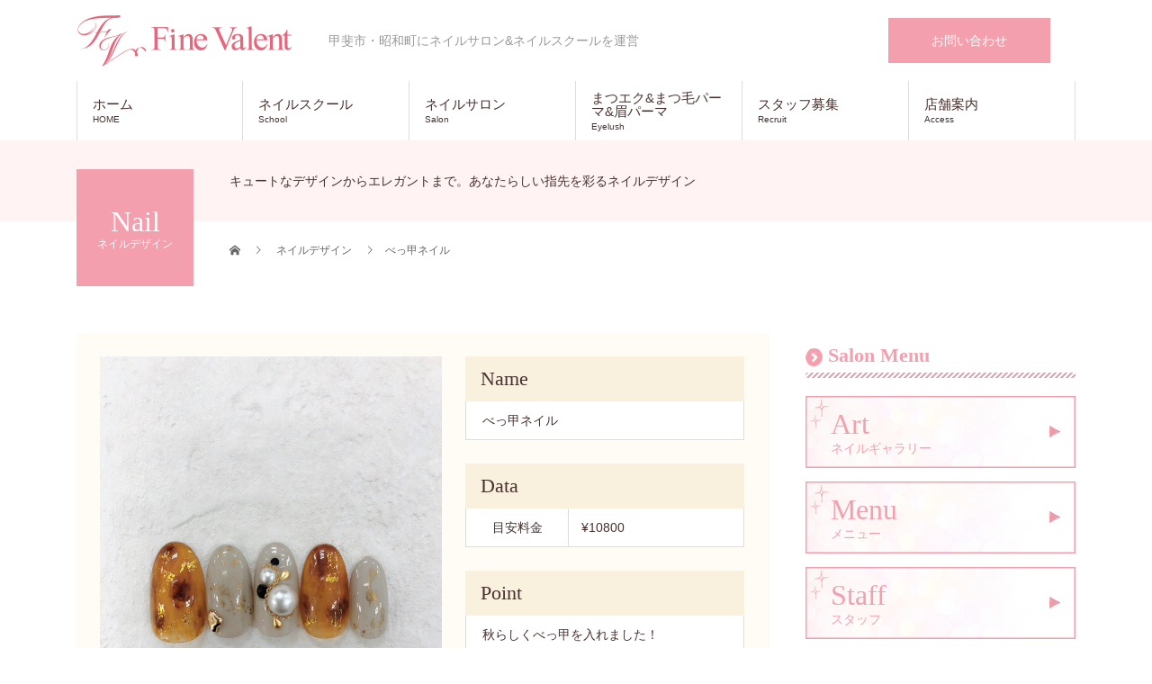

--- FILE ---
content_type: text/html; charset=UTF-8
request_url: https://fine-valent.com/style/%E3%81%B9%E3%81%A3%E7%94%B2%E3%83%8D%E3%82%A4%E3%83%AB-2/
body_size: 33836
content:
<!DOCTYPE html>
<html dir="ltr" lang="ja">
<head>
	<!-- Google Tag Manager -->
<script>(function(w,d,s,l,i){w[l]=w[l]||[];w[l].push({'gtm.start':
new Date().getTime(),event:'gtm.js'});var f=d.getElementsByTagName(s)[0],
j=d.createElement(s),dl=l!='dataLayer'?'&l='+l:'';j.async=true;j.src=
'https://www.googletagmanager.com/gtm.js?id='+i+dl;f.parentNode.insertBefore(j,f);
})(window,document,'script','dataLayer','GTM-MT2M8MV');</script>
<!-- End Google Tag Manager -->
<meta charset="UTF-8">
<meta name="description" content="甲斐市・昭和町にネイルサロン&amp;ネイルスクールを運営">
<meta name="viewport" content="width=device-width">
<title>べっ甲ネイル | フィーネヴァレンテ | ネイルサロン・ネイルスクール・まつエクサロンー山梨県甲斐市・昭和町・山梨市駅前</title>

		<!-- All in One SEO 4.9.3 - aioseo.com -->
	<meta name="robots" content="max-image-preview:large" />
	<link rel="canonical" href="https://fine-valent.com/style/%e3%81%b9%e3%81%a3%e7%94%b2%e3%83%8d%e3%82%a4%e3%83%ab-2/" />
	<meta name="generator" content="All in One SEO (AIOSEO) 4.9.3" />
		<script type="application/ld+json" class="aioseo-schema">
			{"@context":"https:\/\/schema.org","@graph":[{"@type":"BreadcrumbList","@id":"https:\/\/fine-valent.com\/style\/%e3%81%b9%e3%81%a3%e7%94%b2%e3%83%8d%e3%82%a4%e3%83%ab-2\/#breadcrumblist","itemListElement":[{"@type":"ListItem","@id":"https:\/\/fine-valent.com#listItem","position":1,"name":"\u30db\u30fc\u30e0","item":"https:\/\/fine-valent.com","nextItem":{"@type":"ListItem","@id":"https:\/\/fine-valent.com\/style\/#listItem","name":"\u30cd\u30a4\u30eb\u30c7\u30b6\u30a4\u30f3"}},{"@type":"ListItem","@id":"https:\/\/fine-valent.com\/style\/#listItem","position":2,"name":"\u30cd\u30a4\u30eb\u30c7\u30b6\u30a4\u30f3","item":"https:\/\/fine-valent.com\/style\/","nextItem":{"@type":"ListItem","@id":"https:\/\/fine-valent.com\/style\/%e3%81%b9%e3%81%a3%e7%94%b2\/#listItem","name":"\u3079\u3063\u7532"},"previousItem":{"@type":"ListItem","@id":"https:\/\/fine-valent.com#listItem","name":"\u30db\u30fc\u30e0"}},{"@type":"ListItem","@id":"https:\/\/fine-valent.com\/style\/%e3%81%b9%e3%81%a3%e7%94%b2\/#listItem","position":3,"name":"\u3079\u3063\u7532","item":"https:\/\/fine-valent.com\/style\/%e3%81%b9%e3%81%a3%e7%94%b2\/","nextItem":{"@type":"ListItem","@id":"https:\/\/fine-valent.com\/style\/%e3%81%b9%e3%81%a3%e7%94%b2%e3%83%8d%e3%82%a4%e3%83%ab-2\/#listItem","name":"\u3079\u3063\u7532\u30cd\u30a4\u30eb"},"previousItem":{"@type":"ListItem","@id":"https:\/\/fine-valent.com\/style\/#listItem","name":"\u30cd\u30a4\u30eb\u30c7\u30b6\u30a4\u30f3"}},{"@type":"ListItem","@id":"https:\/\/fine-valent.com\/style\/%e3%81%b9%e3%81%a3%e7%94%b2%e3%83%8d%e3%82%a4%e3%83%ab-2\/#listItem","position":4,"name":"\u3079\u3063\u7532\u30cd\u30a4\u30eb","previousItem":{"@type":"ListItem","@id":"https:\/\/fine-valent.com\/style\/%e3%81%b9%e3%81%a3%e7%94%b2\/#listItem","name":"\u3079\u3063\u7532"}}]},{"@type":"Organization","@id":"https:\/\/fine-valent.com\/#organization","name":"\u30d5\u30a3\u30fc\u30cd\u30f4\u30a1\u30ec\u30f3\u30c6","description":"\u7532\u6590\u5e02\u30fb\u662d\u548c\u753a\u306b\u30cd\u30a4\u30eb\u30b5\u30ed\u30f3&\u30cd\u30a4\u30eb\u30b9\u30af\u30fc\u30eb\u3092\u904b\u55b6","url":"https:\/\/fine-valent.com\/","telephone":"+81552698474","logo":{"@type":"ImageObject","url":"https:\/\/fine-valent.com\/wp-content\/uploads\/rogo_sp_ver3.png","@id":"https:\/\/fine-valent.com\/style\/%e3%81%b9%e3%81%a3%e7%94%b2%e3%83%8d%e3%82%a4%e3%83%ab-2\/#organizationLogo","width":321,"height":54},"image":{"@id":"https:\/\/fine-valent.com\/style\/%e3%81%b9%e3%81%a3%e7%94%b2%e3%83%8d%e3%82%a4%e3%83%ab-2\/#organizationLogo"},"sameAs":["https:\/\/www.instagram.com\/p\/CLGPDvNjb6E\/"]},{"@type":"WebPage","@id":"https:\/\/fine-valent.com\/style\/%e3%81%b9%e3%81%a3%e7%94%b2%e3%83%8d%e3%82%a4%e3%83%ab-2\/#webpage","url":"https:\/\/fine-valent.com\/style\/%e3%81%b9%e3%81%a3%e7%94%b2%e3%83%8d%e3%82%a4%e3%83%ab-2\/","name":"\u3079\u3063\u7532\u30cd\u30a4\u30eb | \u30d5\u30a3\u30fc\u30cd\u30f4\u30a1\u30ec\u30f3\u30c6 | \u30cd\u30a4\u30eb\u30b5\u30ed\u30f3\u30fb\u30cd\u30a4\u30eb\u30b9\u30af\u30fc\u30eb\u30fb\u307e\u3064\u30a8\u30af\u30b5\u30ed\u30f3\u30fc\u5c71\u68a8\u770c\u7532\u6590\u5e02\u30fb\u662d\u548c\u753a\u30fb\u5c71\u68a8\u5e02\u99c5\u524d","inLanguage":"ja","isPartOf":{"@id":"https:\/\/fine-valent.com\/#website"},"breadcrumb":{"@id":"https:\/\/fine-valent.com\/style\/%e3%81%b9%e3%81%a3%e7%94%b2%e3%83%8d%e3%82%a4%e3%83%ab-2\/#breadcrumblist"},"image":{"@type":"ImageObject","url":"https:\/\/fine-valent.com\/wp-content\/uploads\/F9DB4D2F-53B6-4C4C-9A03-C2BEBC7E9C8A-scaled.jpeg","@id":"https:\/\/fine-valent.com\/style\/%e3%81%b9%e3%81%a3%e7%94%b2%e3%83%8d%e3%82%a4%e3%83%ab-2\/#mainImage","width":1921,"height":2560},"primaryImageOfPage":{"@id":"https:\/\/fine-valent.com\/style\/%e3%81%b9%e3%81%a3%e7%94%b2%e3%83%8d%e3%82%a4%e3%83%ab-2\/#mainImage"},"datePublished":"2020-09-24T19:53:11+09:00","dateModified":"2020-09-24T19:53:11+09:00"},{"@type":"WebSite","@id":"https:\/\/fine-valent.com\/#website","url":"https:\/\/fine-valent.com\/","name":"\u30d5\u30a3\u30fc\u30cd\u30f4\u30a1\u30ec\u30f3\u30c6 | \u30cd\u30a4\u30eb\u30b5\u30ed\u30f3\u30fb\u30cd\u30a4\u30eb\u30b9\u30af\u30fc\u30eb\u30fb\u307e\u3064\u30a8\u30af\u30b5\u30ed\u30f3\u30fc\u5c71\u68a8\u770c\u7532\u6590\u5e02\u30fb\u662d\u548c\u753a\u30fb\u5c71\u68a8\u5e02\u99c5\u524d","description":"\u7532\u6590\u5e02\u30fb\u662d\u548c\u753a\u306b\u30cd\u30a4\u30eb\u30b5\u30ed\u30f3&\u30cd\u30a4\u30eb\u30b9\u30af\u30fc\u30eb\u3092\u904b\u55b6","inLanguage":"ja","publisher":{"@id":"https:\/\/fine-valent.com\/#organization"}}]}
		</script>
		<!-- All in One SEO -->

<link rel='dns-prefetch' href='//www.googletagmanager.com' />
<link rel="alternate" type="application/rss+xml" title="フィーネヴァレンテ | ネイルサロン・ネイルスクール・まつエクサロンー山梨県甲斐市・昭和町・山梨市駅前 &raquo; フィード" href="https://fine-valent.com/feed/" />
<link rel="alternate" type="application/rss+xml" title="フィーネヴァレンテ | ネイルサロン・ネイルスクール・まつエクサロンー山梨県甲斐市・昭和町・山梨市駅前 &raquo; コメントフィード" href="https://fine-valent.com/comments/feed/" />
<link rel="alternate" title="oEmbed (JSON)" type="application/json+oembed" href="https://fine-valent.com/wp-json/oembed/1.0/embed?url=https%3A%2F%2Ffine-valent.com%2Fstyle%2F%25e3%2581%25b9%25e3%2581%25a3%25e7%2594%25b2%25e3%2583%258d%25e3%2582%25a4%25e3%2583%25ab-2%2F" />
<link rel="alternate" title="oEmbed (XML)" type="text/xml+oembed" href="https://fine-valent.com/wp-json/oembed/1.0/embed?url=https%3A%2F%2Ffine-valent.com%2Fstyle%2F%25e3%2581%25b9%25e3%2581%25a3%25e7%2594%25b2%25e3%2583%258d%25e3%2582%25a4%25e3%2583%25ab-2%2F&#038;format=xml" />
		<!-- This site uses the Google Analytics by MonsterInsights plugin v9.6.0 - Using Analytics tracking - https://www.monsterinsights.com/ -->
							<script src="//www.googletagmanager.com/gtag/js?id=G-GHPLTZ55PP"  data-cfasync="false" data-wpfc-render="false" type="text/javascript" async></script>
			<script data-cfasync="false" data-wpfc-render="false" type="text/javascript">
				var mi_version = '9.6.0';
				var mi_track_user = true;
				var mi_no_track_reason = '';
								var MonsterInsightsDefaultLocations = {"page_location":"https:\/\/fine-valent.com\/style\/%E3%81%B9%E3%81%A3%E7%94%B2%E3%83%8D%E3%82%A4%E3%83%AB-2\/"};
								if ( typeof MonsterInsightsPrivacyGuardFilter === 'function' ) {
					var MonsterInsightsLocations = (typeof MonsterInsightsExcludeQuery === 'object') ? MonsterInsightsPrivacyGuardFilter( MonsterInsightsExcludeQuery ) : MonsterInsightsPrivacyGuardFilter( MonsterInsightsDefaultLocations );
				} else {
					var MonsterInsightsLocations = (typeof MonsterInsightsExcludeQuery === 'object') ? MonsterInsightsExcludeQuery : MonsterInsightsDefaultLocations;
				}

								var disableStrs = [
										'ga-disable-G-GHPLTZ55PP',
									];

				/* Function to detect opted out users */
				function __gtagTrackerIsOptedOut() {
					for (var index = 0; index < disableStrs.length; index++) {
						if (document.cookie.indexOf(disableStrs[index] + '=true') > -1) {
							return true;
						}
					}

					return false;
				}

				/* Disable tracking if the opt-out cookie exists. */
				if (__gtagTrackerIsOptedOut()) {
					for (var index = 0; index < disableStrs.length; index++) {
						window[disableStrs[index]] = true;
					}
				}

				/* Opt-out function */
				function __gtagTrackerOptout() {
					for (var index = 0; index < disableStrs.length; index++) {
						document.cookie = disableStrs[index] + '=true; expires=Thu, 31 Dec 2099 23:59:59 UTC; path=/';
						window[disableStrs[index]] = true;
					}
				}

				if ('undefined' === typeof gaOptout) {
					function gaOptout() {
						__gtagTrackerOptout();
					}
				}
								window.dataLayer = window.dataLayer || [];

				window.MonsterInsightsDualTracker = {
					helpers: {},
					trackers: {},
				};
				if (mi_track_user) {
					function __gtagDataLayer() {
						dataLayer.push(arguments);
					}

					function __gtagTracker(type, name, parameters) {
						if (!parameters) {
							parameters = {};
						}

						if (parameters.send_to) {
							__gtagDataLayer.apply(null, arguments);
							return;
						}

						if (type === 'event') {
														parameters.send_to = monsterinsights_frontend.v4_id;
							var hookName = name;
							if (typeof parameters['event_category'] !== 'undefined') {
								hookName = parameters['event_category'] + ':' + name;
							}

							if (typeof MonsterInsightsDualTracker.trackers[hookName] !== 'undefined') {
								MonsterInsightsDualTracker.trackers[hookName](parameters);
							} else {
								__gtagDataLayer('event', name, parameters);
							}
							
						} else {
							__gtagDataLayer.apply(null, arguments);
						}
					}

					__gtagTracker('js', new Date());
					__gtagTracker('set', {
						'developer_id.dZGIzZG': true,
											});
					if ( MonsterInsightsLocations.page_location ) {
						__gtagTracker('set', MonsterInsightsLocations);
					}
										__gtagTracker('config', 'G-GHPLTZ55PP', {"forceSSL":"true","link_attribution":"true"} );
															window.gtag = __gtagTracker;										(function () {
						/* https://developers.google.com/analytics/devguides/collection/analyticsjs/ */
						/* ga and __gaTracker compatibility shim. */
						var noopfn = function () {
							return null;
						};
						var newtracker = function () {
							return new Tracker();
						};
						var Tracker = function () {
							return null;
						};
						var p = Tracker.prototype;
						p.get = noopfn;
						p.set = noopfn;
						p.send = function () {
							var args = Array.prototype.slice.call(arguments);
							args.unshift('send');
							__gaTracker.apply(null, args);
						};
						var __gaTracker = function () {
							var len = arguments.length;
							if (len === 0) {
								return;
							}
							var f = arguments[len - 1];
							if (typeof f !== 'object' || f === null || typeof f.hitCallback !== 'function') {
								if ('send' === arguments[0]) {
									var hitConverted, hitObject = false, action;
									if ('event' === arguments[1]) {
										if ('undefined' !== typeof arguments[3]) {
											hitObject = {
												'eventAction': arguments[3],
												'eventCategory': arguments[2],
												'eventLabel': arguments[4],
												'value': arguments[5] ? arguments[5] : 1,
											}
										}
									}
									if ('pageview' === arguments[1]) {
										if ('undefined' !== typeof arguments[2]) {
											hitObject = {
												'eventAction': 'page_view',
												'page_path': arguments[2],
											}
										}
									}
									if (typeof arguments[2] === 'object') {
										hitObject = arguments[2];
									}
									if (typeof arguments[5] === 'object') {
										Object.assign(hitObject, arguments[5]);
									}
									if ('undefined' !== typeof arguments[1].hitType) {
										hitObject = arguments[1];
										if ('pageview' === hitObject.hitType) {
											hitObject.eventAction = 'page_view';
										}
									}
									if (hitObject) {
										action = 'timing' === arguments[1].hitType ? 'timing_complete' : hitObject.eventAction;
										hitConverted = mapArgs(hitObject);
										__gtagTracker('event', action, hitConverted);
									}
								}
								return;
							}

							function mapArgs(args) {
								var arg, hit = {};
								var gaMap = {
									'eventCategory': 'event_category',
									'eventAction': 'event_action',
									'eventLabel': 'event_label',
									'eventValue': 'event_value',
									'nonInteraction': 'non_interaction',
									'timingCategory': 'event_category',
									'timingVar': 'name',
									'timingValue': 'value',
									'timingLabel': 'event_label',
									'page': 'page_path',
									'location': 'page_location',
									'title': 'page_title',
									'referrer' : 'page_referrer',
								};
								for (arg in args) {
																		if (!(!args.hasOwnProperty(arg) || !gaMap.hasOwnProperty(arg))) {
										hit[gaMap[arg]] = args[arg];
									} else {
										hit[arg] = args[arg];
									}
								}
								return hit;
							}

							try {
								f.hitCallback();
							} catch (ex) {
							}
						};
						__gaTracker.create = newtracker;
						__gaTracker.getByName = newtracker;
						__gaTracker.getAll = function () {
							return [];
						};
						__gaTracker.remove = noopfn;
						__gaTracker.loaded = true;
						window['__gaTracker'] = __gaTracker;
					})();
									} else {
										console.log("");
					(function () {
						function __gtagTracker() {
							return null;
						}

						window['__gtagTracker'] = __gtagTracker;
						window['gtag'] = __gtagTracker;
					})();
									}
			</script>
				<!-- / Google Analytics by MonsterInsights -->
		<style id='wp-img-auto-sizes-contain-inline-css' type='text/css'>
img:is([sizes=auto i],[sizes^="auto," i]){contain-intrinsic-size:3000px 1500px}
/*# sourceURL=wp-img-auto-sizes-contain-inline-css */
</style>
<link rel='stylesheet' id='sbi_styles-css' href='https://fine-valent.com/wp-content/plugins/instagram-feed/css/sbi-styles.min.css?ver=6.10.0' type='text/css' media='all' />
<link rel='stylesheet' id='wp-block-library-css' href='https://fine-valent.com/wp-includes/css/dist/block-library/style.min.css?ver=6.9' type='text/css' media='all' />
<style id='classic-theme-styles-inline-css' type='text/css'>
/*! This file is auto-generated */
.wp-block-button__link{color:#fff;background-color:#32373c;border-radius:9999px;box-shadow:none;text-decoration:none;padding:calc(.667em + 2px) calc(1.333em + 2px);font-size:1.125em}.wp-block-file__button{background:#32373c;color:#fff;text-decoration:none}
/*# sourceURL=/wp-includes/css/classic-themes.min.css */
</style>
<link rel='stylesheet' id='aioseo/css/src/vue/standalone/blocks/table-of-contents/global.scss-css' href='https://fine-valent.com/wp-content/plugins/all-in-one-seo-pack/dist/Lite/assets/css/table-of-contents/global.e90f6d47.css?ver=4.9.3' type='text/css' media='all' />
<style id='global-styles-inline-css' type='text/css'>
:root{--wp--preset--aspect-ratio--square: 1;--wp--preset--aspect-ratio--4-3: 4/3;--wp--preset--aspect-ratio--3-4: 3/4;--wp--preset--aspect-ratio--3-2: 3/2;--wp--preset--aspect-ratio--2-3: 2/3;--wp--preset--aspect-ratio--16-9: 16/9;--wp--preset--aspect-ratio--9-16: 9/16;--wp--preset--color--black: #000000;--wp--preset--color--cyan-bluish-gray: #abb8c3;--wp--preset--color--white: #ffffff;--wp--preset--color--pale-pink: #f78da7;--wp--preset--color--vivid-red: #cf2e2e;--wp--preset--color--luminous-vivid-orange: #ff6900;--wp--preset--color--luminous-vivid-amber: #fcb900;--wp--preset--color--light-green-cyan: #7bdcb5;--wp--preset--color--vivid-green-cyan: #00d084;--wp--preset--color--pale-cyan-blue: #8ed1fc;--wp--preset--color--vivid-cyan-blue: #0693e3;--wp--preset--color--vivid-purple: #9b51e0;--wp--preset--gradient--vivid-cyan-blue-to-vivid-purple: linear-gradient(135deg,rgb(6,147,227) 0%,rgb(155,81,224) 100%);--wp--preset--gradient--light-green-cyan-to-vivid-green-cyan: linear-gradient(135deg,rgb(122,220,180) 0%,rgb(0,208,130) 100%);--wp--preset--gradient--luminous-vivid-amber-to-luminous-vivid-orange: linear-gradient(135deg,rgb(252,185,0) 0%,rgb(255,105,0) 100%);--wp--preset--gradient--luminous-vivid-orange-to-vivid-red: linear-gradient(135deg,rgb(255,105,0) 0%,rgb(207,46,46) 100%);--wp--preset--gradient--very-light-gray-to-cyan-bluish-gray: linear-gradient(135deg,rgb(238,238,238) 0%,rgb(169,184,195) 100%);--wp--preset--gradient--cool-to-warm-spectrum: linear-gradient(135deg,rgb(74,234,220) 0%,rgb(151,120,209) 20%,rgb(207,42,186) 40%,rgb(238,44,130) 60%,rgb(251,105,98) 80%,rgb(254,248,76) 100%);--wp--preset--gradient--blush-light-purple: linear-gradient(135deg,rgb(255,206,236) 0%,rgb(152,150,240) 100%);--wp--preset--gradient--blush-bordeaux: linear-gradient(135deg,rgb(254,205,165) 0%,rgb(254,45,45) 50%,rgb(107,0,62) 100%);--wp--preset--gradient--luminous-dusk: linear-gradient(135deg,rgb(255,203,112) 0%,rgb(199,81,192) 50%,rgb(65,88,208) 100%);--wp--preset--gradient--pale-ocean: linear-gradient(135deg,rgb(255,245,203) 0%,rgb(182,227,212) 50%,rgb(51,167,181) 100%);--wp--preset--gradient--electric-grass: linear-gradient(135deg,rgb(202,248,128) 0%,rgb(113,206,126) 100%);--wp--preset--gradient--midnight: linear-gradient(135deg,rgb(2,3,129) 0%,rgb(40,116,252) 100%);--wp--preset--font-size--small: 13px;--wp--preset--font-size--medium: 20px;--wp--preset--font-size--large: 36px;--wp--preset--font-size--x-large: 42px;--wp--preset--spacing--20: 0.44rem;--wp--preset--spacing--30: 0.67rem;--wp--preset--spacing--40: 1rem;--wp--preset--spacing--50: 1.5rem;--wp--preset--spacing--60: 2.25rem;--wp--preset--spacing--70: 3.38rem;--wp--preset--spacing--80: 5.06rem;--wp--preset--shadow--natural: 6px 6px 9px rgba(0, 0, 0, 0.2);--wp--preset--shadow--deep: 12px 12px 50px rgba(0, 0, 0, 0.4);--wp--preset--shadow--sharp: 6px 6px 0px rgba(0, 0, 0, 0.2);--wp--preset--shadow--outlined: 6px 6px 0px -3px rgb(255, 255, 255), 6px 6px rgb(0, 0, 0);--wp--preset--shadow--crisp: 6px 6px 0px rgb(0, 0, 0);}:where(.is-layout-flex){gap: 0.5em;}:where(.is-layout-grid){gap: 0.5em;}body .is-layout-flex{display: flex;}.is-layout-flex{flex-wrap: wrap;align-items: center;}.is-layout-flex > :is(*, div){margin: 0;}body .is-layout-grid{display: grid;}.is-layout-grid > :is(*, div){margin: 0;}:where(.wp-block-columns.is-layout-flex){gap: 2em;}:where(.wp-block-columns.is-layout-grid){gap: 2em;}:where(.wp-block-post-template.is-layout-flex){gap: 1.25em;}:where(.wp-block-post-template.is-layout-grid){gap: 1.25em;}.has-black-color{color: var(--wp--preset--color--black) !important;}.has-cyan-bluish-gray-color{color: var(--wp--preset--color--cyan-bluish-gray) !important;}.has-white-color{color: var(--wp--preset--color--white) !important;}.has-pale-pink-color{color: var(--wp--preset--color--pale-pink) !important;}.has-vivid-red-color{color: var(--wp--preset--color--vivid-red) !important;}.has-luminous-vivid-orange-color{color: var(--wp--preset--color--luminous-vivid-orange) !important;}.has-luminous-vivid-amber-color{color: var(--wp--preset--color--luminous-vivid-amber) !important;}.has-light-green-cyan-color{color: var(--wp--preset--color--light-green-cyan) !important;}.has-vivid-green-cyan-color{color: var(--wp--preset--color--vivid-green-cyan) !important;}.has-pale-cyan-blue-color{color: var(--wp--preset--color--pale-cyan-blue) !important;}.has-vivid-cyan-blue-color{color: var(--wp--preset--color--vivid-cyan-blue) !important;}.has-vivid-purple-color{color: var(--wp--preset--color--vivid-purple) !important;}.has-black-background-color{background-color: var(--wp--preset--color--black) !important;}.has-cyan-bluish-gray-background-color{background-color: var(--wp--preset--color--cyan-bluish-gray) !important;}.has-white-background-color{background-color: var(--wp--preset--color--white) !important;}.has-pale-pink-background-color{background-color: var(--wp--preset--color--pale-pink) !important;}.has-vivid-red-background-color{background-color: var(--wp--preset--color--vivid-red) !important;}.has-luminous-vivid-orange-background-color{background-color: var(--wp--preset--color--luminous-vivid-orange) !important;}.has-luminous-vivid-amber-background-color{background-color: var(--wp--preset--color--luminous-vivid-amber) !important;}.has-light-green-cyan-background-color{background-color: var(--wp--preset--color--light-green-cyan) !important;}.has-vivid-green-cyan-background-color{background-color: var(--wp--preset--color--vivid-green-cyan) !important;}.has-pale-cyan-blue-background-color{background-color: var(--wp--preset--color--pale-cyan-blue) !important;}.has-vivid-cyan-blue-background-color{background-color: var(--wp--preset--color--vivid-cyan-blue) !important;}.has-vivid-purple-background-color{background-color: var(--wp--preset--color--vivid-purple) !important;}.has-black-border-color{border-color: var(--wp--preset--color--black) !important;}.has-cyan-bluish-gray-border-color{border-color: var(--wp--preset--color--cyan-bluish-gray) !important;}.has-white-border-color{border-color: var(--wp--preset--color--white) !important;}.has-pale-pink-border-color{border-color: var(--wp--preset--color--pale-pink) !important;}.has-vivid-red-border-color{border-color: var(--wp--preset--color--vivid-red) !important;}.has-luminous-vivid-orange-border-color{border-color: var(--wp--preset--color--luminous-vivid-orange) !important;}.has-luminous-vivid-amber-border-color{border-color: var(--wp--preset--color--luminous-vivid-amber) !important;}.has-light-green-cyan-border-color{border-color: var(--wp--preset--color--light-green-cyan) !important;}.has-vivid-green-cyan-border-color{border-color: var(--wp--preset--color--vivid-green-cyan) !important;}.has-pale-cyan-blue-border-color{border-color: var(--wp--preset--color--pale-cyan-blue) !important;}.has-vivid-cyan-blue-border-color{border-color: var(--wp--preset--color--vivid-cyan-blue) !important;}.has-vivid-purple-border-color{border-color: var(--wp--preset--color--vivid-purple) !important;}.has-vivid-cyan-blue-to-vivid-purple-gradient-background{background: var(--wp--preset--gradient--vivid-cyan-blue-to-vivid-purple) !important;}.has-light-green-cyan-to-vivid-green-cyan-gradient-background{background: var(--wp--preset--gradient--light-green-cyan-to-vivid-green-cyan) !important;}.has-luminous-vivid-amber-to-luminous-vivid-orange-gradient-background{background: var(--wp--preset--gradient--luminous-vivid-amber-to-luminous-vivid-orange) !important;}.has-luminous-vivid-orange-to-vivid-red-gradient-background{background: var(--wp--preset--gradient--luminous-vivid-orange-to-vivid-red) !important;}.has-very-light-gray-to-cyan-bluish-gray-gradient-background{background: var(--wp--preset--gradient--very-light-gray-to-cyan-bluish-gray) !important;}.has-cool-to-warm-spectrum-gradient-background{background: var(--wp--preset--gradient--cool-to-warm-spectrum) !important;}.has-blush-light-purple-gradient-background{background: var(--wp--preset--gradient--blush-light-purple) !important;}.has-blush-bordeaux-gradient-background{background: var(--wp--preset--gradient--blush-bordeaux) !important;}.has-luminous-dusk-gradient-background{background: var(--wp--preset--gradient--luminous-dusk) !important;}.has-pale-ocean-gradient-background{background: var(--wp--preset--gradient--pale-ocean) !important;}.has-electric-grass-gradient-background{background: var(--wp--preset--gradient--electric-grass) !important;}.has-midnight-gradient-background{background: var(--wp--preset--gradient--midnight) !important;}.has-small-font-size{font-size: var(--wp--preset--font-size--small) !important;}.has-medium-font-size{font-size: var(--wp--preset--font-size--medium) !important;}.has-large-font-size{font-size: var(--wp--preset--font-size--large) !important;}.has-x-large-font-size{font-size: var(--wp--preset--font-size--x-large) !important;}
:where(.wp-block-post-template.is-layout-flex){gap: 1.25em;}:where(.wp-block-post-template.is-layout-grid){gap: 1.25em;}
:where(.wp-block-term-template.is-layout-flex){gap: 1.25em;}:where(.wp-block-term-template.is-layout-grid){gap: 1.25em;}
:where(.wp-block-columns.is-layout-flex){gap: 2em;}:where(.wp-block-columns.is-layout-grid){gap: 2em;}
:root :where(.wp-block-pullquote){font-size: 1.5em;line-height: 1.6;}
/*# sourceURL=global-styles-inline-css */
</style>
<link rel='stylesheet' id='pafe-extension-style-css' href='https://fine-valent.com/wp-content/plugins/piotnet-addons-for-elementor-pro/assets/css/minify/extension.min.css?ver=7.1.64dev2' type='text/css' media='all' />
<link rel='stylesheet' id='widgetopts-styles-css' href='https://fine-valent.com/wp-content/plugins/widget-options/assets/css/widget-options.css?ver=4.1.3' type='text/css' media='all' />
<link rel='stylesheet' id='beauty-slick-css' href='https://fine-valent.com/wp-content/themes/Fine-valnet/assets/css/slick.min.css?ver=6.9' type='text/css' media='all' />
<link rel='stylesheet' id='beauty-slick-theme-css' href='https://fine-valent.com/wp-content/themes/Fine-valnet/assets/css/slick-theme.min.css?ver=6.9' type='text/css' media='all' />
<link rel='stylesheet' id='beauty-style-css' href='https://fine-valent.com/wp-content/themes/Fine-valnet/style.css?ver=1.3' type='text/css' media='all' />
<link rel='stylesheet' id='cs-css' href='https://fine-valent.com/wp-content/plugins/cornerstone/assets/css/site/cs.7.3.8.css?ver=7.3.8' type='text/css' media='all' />
<style id='cs-inline-css' type='text/css'>
@media (min-width:1200px){.x-hide-xl{display:none !important;}}@media (min-width:979px) and (max-width:1199.98px){.x-hide-lg{display:none !important;}}@media (min-width:767px) and (max-width:978.98px){.x-hide-md{display:none !important;}}@media (min-width:480px) and (max-width:766.98px){.x-hide-sm{display:none !important;}}@media (max-width:479.98px){.x-hide-xs{display:none !important;}} :root{--x-container-width:calc(100% - 2rem);--x-container-max-width:64rem;--x-a-color:#0073e6;--x-a-text-decoration:none solid auto #0073e6;--x-a-text-underline-offset:0.085em;--x-a-int-color:rgba(0,115,230,0.88);--x-a-int-text-decoration-color:rgba(0,115,230,0.88);--x-root-color:#000000;--x-root-font-family:"Helvetica Neue",Helvetica,Arial,sans-serif;--x-root-font-size:18px;--x-root-font-style:normal;--x-root-font-weight:400;--x-root-letter-spacing:0em;--x-root-line-height:1.6;--x-h1-color:#000000;--x-h1-font-family:inherit;--x-h1-font-size:3.815em;--x-h1-font-style:inherit;--x-h1-font-weight:inherit;--x-h1-letter-spacing:inherit;--x-h1-line-height:1.115;--x-h1-text-transform:inherit;--x-h2-color:#000000;--x-h2-font-family:inherit;--x-h2-font-size:3.052em;--x-h2-font-style:inherit;--x-h2-font-weight:inherit;--x-h2-letter-spacing:inherit;--x-h2-line-height:1.125;--x-h2-text-transform:inherit;--x-h3-color:#000000;--x-h3-font-family:inherit;--x-h3-font-size:2.441em;--x-h3-font-style:inherit;--x-h3-font-weight:inherit;--x-h3-letter-spacing:inherit;--x-h3-line-height:1.15;--x-h3-text-transform:inherit;--x-h4-color:#000000;--x-h4-font-family:inherit;--x-h4-font-size:1.953em;--x-h4-font-style:inherit;--x-h4-font-weight:inherit;--x-h4-letter-spacing:inherit;--x-h4-line-height:1.2;--x-h4-text-transform:inherit;--x-h5-color:#000000;--x-h5-font-family:inherit;--x-h5-font-size:1.563em;--x-h5-font-style:inherit;--x-h5-font-weight:inherit;--x-h5-letter-spacing:inherit;--x-h5-line-height:1.25;--x-h5-text-transform:inherit;--x-h6-color:#000000;--x-h6-font-family:inherit;--x-h6-font-size:1.25em;--x-h6-font-style:inherit;--x-h6-font-weight:inherit;--x-h6-letter-spacing:inherit;--x-h6-line-height:1.265;--x-h6-text-transform:inherit;--x-label-color:#000000;--x-label-font-family:inherit;--x-label-font-size:0.8em;--x-label-font-style:inherit;--x-label-font-weight:bold;--x-label-letter-spacing:inherit;--x-label-line-height:1.285;--x-label-text-transform:inherit;--x-input-font-family:inherit;--x-input-font-weight:;--x-input-box-shadow:;--x-input-int-box-shadow:;--x-select-indicator-image:url("data:image/svg+xml,%3Csvg xmlns='http://www.w3.org/2000/svg' viewBox='0 0 16 16'%3E%3Ctitle%3Eselect-84%3C/title%3E%3Cg fill=''%3E%3Cpath d='M7.4,1.2l-5,4l1.2,1.6L8,3.3l4.4,3.5l1.2-1.6l-5-4C8.3,0.9,7.7,0.9,7.4,1.2z'%3E%3C/path%3E %3Cpath d='M8,12.7L3.6,9.2l-1.2,1.6l5,4C7.6,14.9,7.8,15,8,15s0.4-0.1,0.6-0.2l5-4l-1.2-1.6L8,12.7z'%3E%3C/path%3E%3C/g%3E%3C/svg%3E");--x-select-indicator-hover-image:url("data:image/svg+xml,%3Csvg xmlns='http://www.w3.org/2000/svg' viewBox='0 0 16 16'%3E%3Ctitle%3Eselect-84%3C/title%3E%3Cg fill=''%3E%3Cpath d='M7.4,1.2l-5,4l1.2,1.6L8,3.3l4.4,3.5l1.2-1.6l-5-4C8.3,0.9,7.7,0.9,7.4,1.2z'%3E%3C/path%3E %3Cpath d='M8,12.7L3.6,9.2l-1.2,1.6l5,4C7.6,14.9,7.8,15,8,15s0.4-0.1,0.6-0.2l5-4l-1.2-1.6L8,12.7z'%3E%3C/path%3E%3C/g%3E%3C/svg%3E");--x-select-indicator-focus-image:url("data:image/svg+xml,%3Csvg xmlns='http://www.w3.org/2000/svg' viewBox='0 0 16 16'%3E%3Ctitle%3Eselect-84%3C/title%3E%3Cg fill=''%3E%3Cpath d='M7.4,1.2l-5,4l1.2,1.6L8,3.3l4.4,3.5l1.2-1.6l-5-4C8.3,0.9,7.7,0.9,7.4,1.2z'%3E%3C/path%3E %3Cpath d='M8,12.7L3.6,9.2l-1.2,1.6l5,4C7.6,14.9,7.8,15,8,15s0.4-0.1,0.6-0.2l5-4l-1.2-1.6L8,12.7z'%3E%3C/path%3E%3C/g%3E%3C/svg%3E");--x-date-indicator-image:url("data:image/svg+xml,%3Csvg xmlns='http://www.w3.org/2000/svg' viewBox='0 0 16 16'%3E%3Ctitle%3Eevent-confirm%3C/title%3E%3Cg fill=''%3E%3Cpath d='M11,16a1,1,0,0,1-.707-.293l-2-2,1.414-1.414L11,13.586l3.293-3.293,1.414,1.414-4,4A1,1,0,0,1,11,16Z'%3E%3C/path%3E %3Cpath d='M7,14H2V5H14V9h2V3a1,1,0,0,0-1-1H13V0H11V2H9V0H7V2H5V0H3V2H1A1,1,0,0,0,0,3V15a1,1,0,0,0,1,1H7Z'%3E%3C/path%3E%3C/g%3E%3C/svg%3E");--x-date-indicator-hover-image:url("data:image/svg+xml,%3Csvg xmlns='http://www.w3.org/2000/svg' viewBox='0 0 16 16'%3E%3Ctitle%3Eevent-confirm%3C/title%3E%3Cg fill=''%3E%3Cpath d='M11,16a1,1,0,0,1-.707-.293l-2-2,1.414-1.414L11,13.586l3.293-3.293,1.414,1.414-4,4A1,1,0,0,1,11,16Z'%3E%3C/path%3E %3Cpath d='M7,14H2V5H14V9h2V3a1,1,0,0,0-1-1H13V0H11V2H9V0H7V2H5V0H3V2H1A1,1,0,0,0,0,3V15a1,1,0,0,0,1,1H7Z'%3E%3C/path%3E%3C/g%3E%3C/svg%3E");--x-date-indicator-focus-image:url("data:image/svg+xml,%3Csvg xmlns='http://www.w3.org/2000/svg' viewBox='0 0 16 16'%3E%3Ctitle%3Eevent-confirm%3C/title%3E%3Cg fill=''%3E%3Cpath d='M11,16a1,1,0,0,1-.707-.293l-2-2,1.414-1.414L11,13.586l3.293-3.293,1.414,1.414-4,4A1,1,0,0,1,11,16Z'%3E%3C/path%3E %3Cpath d='M7,14H2V5H14V9h2V3a1,1,0,0,0-1-1H13V0H11V2H9V0H7V2H5V0H3V2H1A1,1,0,0,0,0,3V15a1,1,0,0,0,1,1H7Z'%3E%3C/path%3E%3C/g%3E%3C/svg%3E");--x-time-indicator-image:url("data:image/svg+xml,%3Csvg xmlns='http://www.w3.org/2000/svg' viewBox='0 0 16 16'%3E%3Ctitle%3Ewatch-2%3C/title%3E%3Cg fill=''%3E%3Cpath d='M14,8c0-1.8-0.8-3.4-2-4.5V1c0-0.6-0.4-1-1-1H5C4.4,0,4,0.4,4,1v2.5C2.8,4.6,2,6.2,2,8s0.8,3.4,2,4.5V15 c0,0.6,0.4,1,1,1h6c0.6,0,1-0.4,1-1v-2.5C13.2,11.4,14,9.8,14,8z M8,12c-2.2,0-4-1.8-4-4s1.8-4,4-4s4,1.8,4,4S10.2,12,8,12z'%3E%3C/path%3E%3C/g%3E%3C/svg%3E");--x-time-indicator-hover-image:url("data:image/svg+xml,%3Csvg xmlns='http://www.w3.org/2000/svg' viewBox='0 0 16 16'%3E%3Ctitle%3Ewatch-2%3C/title%3E%3Cg fill=''%3E%3Cpath d='M14,8c0-1.8-0.8-3.4-2-4.5V1c0-0.6-0.4-1-1-1H5C4.4,0,4,0.4,4,1v2.5C2.8,4.6,2,6.2,2,8s0.8,3.4,2,4.5V15 c0,0.6,0.4,1,1,1h6c0.6,0,1-0.4,1-1v-2.5C13.2,11.4,14,9.8,14,8z M8,12c-2.2,0-4-1.8-4-4s1.8-4,4-4s4,1.8,4,4S10.2,12,8,12z'%3E%3C/path%3E%3C/g%3E%3C/svg%3E");--x-time-indicator-focus-image:url("data:image/svg+xml,%3Csvg xmlns='http://www.w3.org/2000/svg' viewBox='0 0 16 16'%3E%3Ctitle%3Ewatch-2%3C/title%3E%3Cg fill=''%3E%3Cpath d='M14,8c0-1.8-0.8-3.4-2-4.5V1c0-0.6-0.4-1-1-1H5C4.4,0,4,0.4,4,1v2.5C2.8,4.6,2,6.2,2,8s0.8,3.4,2,4.5V15 c0,0.6,0.4,1,1,1h6c0.6,0,1-0.4,1-1v-2.5C13.2,11.4,14,9.8,14,8z M8,12c-2.2,0-4-1.8-4-4s1.8-4,4-4s4,1.8,4,4S10.2,12,8,12z'%3E%3C/path%3E%3C/g%3E%3C/svg%3E");--x-search-indicator-image:url("data:image/svg+xml,%3Csvg xmlns='http://www.w3.org/2000/svg' viewBox='0 0 16 16'%3E%3Ctitle%3Ee-remove%3C/title%3E%3Cg fill=''%3E%3Cpath d='M14.7,1.3c-0.4-0.4-1-0.4-1.4,0L8,6.6L2.7,1.3c-0.4-0.4-1-0.4-1.4,0s-0.4,1,0,1.4L6.6,8l-5.3,5.3 c-0.4,0.4-0.4,1,0,1.4C1.5,14.9,1.7,15,2,15s0.5-0.1,0.7-0.3L8,9.4l5.3,5.3c0.2,0.2,0.5,0.3,0.7,0.3s0.5-0.1,0.7-0.3 c0.4-0.4,0.4-1,0-1.4L9.4,8l5.3-5.3C15.1,2.3,15.1,1.7,14.7,1.3z'%3E%3C/path%3E%3C/g%3E%3C/svg%3E");--x-search-indicator-hover-image:url("data:image/svg+xml,%3Csvg xmlns='http://www.w3.org/2000/svg' viewBox='0 0 16 16'%3E%3Ctitle%3Ee-remove%3C/title%3E%3Cg fill=''%3E%3Cpath d='M14.7,1.3c-0.4-0.4-1-0.4-1.4,0L8,6.6L2.7,1.3c-0.4-0.4-1-0.4-1.4,0s-0.4,1,0,1.4L6.6,8l-5.3,5.3 c-0.4,0.4-0.4,1,0,1.4C1.5,14.9,1.7,15,2,15s0.5-0.1,0.7-0.3L8,9.4l5.3,5.3c0.2,0.2,0.5,0.3,0.7,0.3s0.5-0.1,0.7-0.3 c0.4-0.4,0.4-1,0-1.4L9.4,8l5.3-5.3C15.1,2.3,15.1,1.7,14.7,1.3z'%3E%3C/path%3E%3C/g%3E%3C/svg%3E");--x-search-indicator-focus-image:url("data:image/svg+xml,%3Csvg xmlns='http://www.w3.org/2000/svg' viewBox='0 0 16 16'%3E%3Ctitle%3Ee-remove%3C/title%3E%3Cg fill=''%3E%3Cpath d='M14.7,1.3c-0.4-0.4-1-0.4-1.4,0L8,6.6L2.7,1.3c-0.4-0.4-1-0.4-1.4,0s-0.4,1,0,1.4L6.6,8l-5.3,5.3 c-0.4,0.4-0.4,1,0,1.4C1.5,14.9,1.7,15,2,15s0.5-0.1,0.7-0.3L8,9.4l5.3,5.3c0.2,0.2,0.5,0.3,0.7,0.3s0.5-0.1,0.7-0.3 c0.4-0.4,0.4-1,0-1.4L9.4,8l5.3-5.3C15.1,2.3,15.1,1.7,14.7,1.3z'%3E%3C/path%3E%3C/g%3E%3C/svg%3E");--x-number-indicator-image:url("data:image/svg+xml,%3Csvg xmlns='http://www.w3.org/2000/svg' viewBox='0 0 16 16'%3E%3Ctitle%3Eselect-83%3C/title%3E%3Cg%3E%3Cpolygon fill='' points='2,6 14,6 8,0 '%3E%3C/polygon%3E %3Cpolygon fill='' points='8,16 14,10 2,10 '%3E%3C/polygon%3E%3C/g%3E%3C/svg%3E");--x-number-indicator-hover-image:url("data:image/svg+xml,%3Csvg xmlns='http://www.w3.org/2000/svg' viewBox='0 0 16 16'%3E%3Ctitle%3Eselect-83%3C/title%3E%3Cg%3E%3Cpolygon fill='' points='2,6 14,6 8,0 '%3E%3C/polygon%3E %3Cpolygon fill='' points='8,16 14,10 2,10 '%3E%3C/polygon%3E%3C/g%3E%3C/svg%3E");--x-number-indicator-focus-image:url("data:image/svg+xml,%3Csvg xmlns='http://www.w3.org/2000/svg' viewBox='0 0 16 16'%3E%3Ctitle%3Eselect-83%3C/title%3E%3Cg%3E%3Cpolygon fill='' points='2,6 14,6 8,0 '%3E%3C/polygon%3E %3Cpolygon fill='' points='8,16 14,10 2,10 '%3E%3C/polygon%3E%3C/g%3E%3C/svg%3E");--x-radio-marker:url("data:image/svg+xml,%3Csvg xmlns='http://www.w3.org/2000/svg' viewBox='0 0 16 16'%3E%3Ctitle%3Eshape-oval%3C/title%3E%3Cg fill=''%3E%3Ccircle cx='8' cy='8' r='8'%3E%3C/circle%3E%3C/g%3E%3C/svg%3E");--x-checkbox-marker:url("data:image/svg+xml,%3Csvg xmlns='http://www.w3.org/2000/svg' viewBox='0 0 16 16'%3E%3Ctitle%3Eo-check%3C/title%3E%3Cg fill=''%3E%3Cpolygon points='5.6,8.4 1.6,6 0,7.6 5.6,14 16,3.6 14.4,2 '%3E%3C/polygon%3E%3C/g%3E%3C/svg%3E");--x-rc-box-shadow:;--x-rc-int-box-shadow:;--x-rc-checked-box-shadow:;--x-submit-font-weight:;--x-submit-box-shadow:;--x-submit-int-box-shadow:;}.bg .mejs-container{position:unset !important;} @font-face{font-family:'FontAwesomePro';font-style:normal;font-weight:900;font-display:block;src:url('https://fine-valent.com/wp-content/plugins/cornerstone/assets/fonts/fa-solid-900.woff2') format('woff2'),url('https://fine-valent.com/wp-content/plugins/cornerstone/assets/fonts/fa-solid-900.woff') format('woff'),url('https://fine-valent.com/wp-content/plugins/cornerstone/assets/fonts/fa-solid-900.ttf') format('truetype');}[data-x-fa-pro-icon]{font-family:"FontAwesomePro" !important;}[data-x-fa-pro-icon]:before{content:attr(data-x-fa-pro-icon);}[data-x-icon],[data-x-icon-o],[data-x-icon-l],[data-x-icon-s],[data-x-icon-b],[data-x-fa-pro-icon],[class*="cs-fa-"]{display:inline-block;font-style:normal;font-weight:400;text-decoration:inherit;text-rendering:auto;-webkit-font-smoothing:antialiased;-moz-osx-font-smoothing:grayscale;}[data-x-icon].left,[data-x-icon-o].left,[data-x-icon-l].left,[data-x-icon-s].left,[data-x-icon-b].left,[data-x-fa-pro-icon].left,[class*="cs-fa-"].left{margin-right:0.5em;}[data-x-icon].right,[data-x-icon-o].right,[data-x-icon-l].right,[data-x-icon-s].right,[data-x-icon-b].right,[data-x-fa-pro-icon].right,[class*="cs-fa-"].right{margin-left:0.5em;}[data-x-icon]:before,[data-x-icon-o]:before,[data-x-icon-l]:before,[data-x-icon-s]:before,[data-x-icon-b]:before,[data-x-fa-pro-icon]:before,[class*="cs-fa-"]:before{line-height:1;}@font-face{font-family:'FontAwesome';font-style:normal;font-weight:900;font-display:block;src:url('https://fine-valent.com/wp-content/plugins/cornerstone/assets/fonts/fa-solid-900.woff2') format('woff2'),url('https://fine-valent.com/wp-content/plugins/cornerstone/assets/fonts/fa-solid-900.woff') format('woff'),url('https://fine-valent.com/wp-content/plugins/cornerstone/assets/fonts/fa-solid-900.ttf') format('truetype');}[data-x-icon],[data-x-icon-s],[data-x-icon][class*="cs-fa-"]{font-family:"FontAwesome" !important;font-weight:900;}[data-x-icon]:before,[data-x-icon][class*="cs-fa-"]:before{content:attr(data-x-icon);}[data-x-icon-s]:before{content:attr(data-x-icon-s);}@font-face{font-family:'FontAwesomeRegular';font-style:normal;font-weight:400;font-display:block;src:url('https://fine-valent.com/wp-content/plugins/cornerstone/assets/fonts/fa-regular-400.woff2') format('woff2'),url('https://fine-valent.com/wp-content/plugins/cornerstone/assets/fonts/fa-regular-400.woff') format('woff'),url('https://fine-valent.com/wp-content/plugins/cornerstone/assets/fonts/fa-regular-400.ttf') format('truetype');}@font-face{font-family:'FontAwesomePro';font-style:normal;font-weight:400;font-display:block;src:url('https://fine-valent.com/wp-content/plugins/cornerstone/assets/fonts/fa-regular-400.woff2') format('woff2'),url('https://fine-valent.com/wp-content/plugins/cornerstone/assets/fonts/fa-regular-400.woff') format('woff'),url('https://fine-valent.com/wp-content/plugins/cornerstone/assets/fonts/fa-regular-400.ttf') format('truetype');}[data-x-icon-o]{font-family:"FontAwesomeRegular" !important;}[data-x-icon-o]:before{content:attr(data-x-icon-o);}@font-face{font-family:'FontAwesomeLight';font-style:normal;font-weight:300;font-display:block;src:url('https://fine-valent.com/wp-content/plugins/cornerstone/assets/fonts/fa-light-300.woff2') format('woff2'),url('https://fine-valent.com/wp-content/plugins/cornerstone/assets/fonts/fa-light-300.woff') format('woff'),url('https://fine-valent.com/wp-content/plugins/cornerstone/assets/fonts/fa-light-300.ttf') format('truetype');}@font-face{font-family:'FontAwesomePro';font-style:normal;font-weight:300;font-display:block;src:url('https://fine-valent.com/wp-content/plugins/cornerstone/assets/fonts/fa-light-300.woff2') format('woff2'),url('https://fine-valent.com/wp-content/plugins/cornerstone/assets/fonts/fa-light-300.woff') format('woff'),url('https://fine-valent.com/wp-content/plugins/cornerstone/assets/fonts/fa-light-300.ttf') format('truetype');}[data-x-icon-l]{font-family:"FontAwesomeLight" !important;font-weight:300;}[data-x-icon-l]:before{content:attr(data-x-icon-l);}@font-face{font-family:'FontAwesomeBrands';font-style:normal;font-weight:normal;font-display:block;src:url('https://fine-valent.com/wp-content/plugins/cornerstone/assets/fonts/fa-brands-400.woff2') format('woff2'),url('https://fine-valent.com/wp-content/plugins/cornerstone/assets/fonts/fa-brands-400.woff') format('woff'),url('https://fine-valent.com/wp-content/plugins/cornerstone/assets/fonts/fa-brands-400.ttf') format('truetype');}[data-x-icon-b]{font-family:"FontAwesomeBrands" !important;}[data-x-icon-b]:before{content:attr(data-x-icon-b);}
/*# sourceURL=cs-inline-css */
</style>
<script type="text/javascript" src="https://fine-valent.com/wp-includes/js/jquery/jquery.min.js?ver=3.7.1" id="jquery-core-js"></script>
<script type="text/javascript" src="https://fine-valent.com/wp-includes/js/jquery/jquery-migrate.min.js?ver=3.4.1" id="jquery-migrate-js"></script>
<script type="text/javascript" src="https://fine-valent.com/wp-content/plugins/google-analytics-for-wordpress/assets/js/frontend-gtag.min.js?ver=9.6.0" id="monsterinsights-frontend-script-js" async="async" data-wp-strategy="async"></script>
<script data-cfasync="false" data-wpfc-render="false" type="text/javascript" id='monsterinsights-frontend-script-js-extra'>/* <![CDATA[ */
var monsterinsights_frontend = {"js_events_tracking":"true","download_extensions":"doc,pdf,ppt,zip,xls,docx,pptx,xlsx","inbound_paths":"[{\"path\":\"\\\/go\\\/\",\"label\":\"affiliate\"},{\"path\":\"\\\/recommend\\\/\",\"label\":\"affiliate\"}]","home_url":"https:\/\/fine-valent.com","hash_tracking":"false","v4_id":"G-GHPLTZ55PP"};/* ]]> */
</script>
<script type="text/javascript" src="https://fine-valent.com/wp-content/plugins/piotnet-addons-for-elementor-pro/assets/js/minify/extension.min.js?ver=7.1.64dev2" id="pafe-extension-js"></script>
<script type="text/javascript" src="https://fine-valent.com/wp-content/themes/Fine-valnet/assets/js/slick.min.js?ver=1.3" id="beauty-slick-js"></script>
<link rel="https://api.w.org/" href="https://fine-valent.com/wp-json/" /><link rel='shortlink' href='https://fine-valent.com/?p=2886' />
<meta name="generator" content="Site Kit by Google 1.170.0" /><link rel="shortcut icon" href="https://fine-valent.com/wp-content/uploads/icon.png">
<style>
.p-headline,.p-pager__item span,.p-portfolio__headline,.p-page-links > span,.c-pw__btn,.p-widget__title,.p-search__submit,.p-staff-blog__headline,.p-readmore__btn{background: #f49fad}.p-pager__item span,.p-page-links > span{border-color: #f49fad}.p-pagetop a:hover,.p-nav02__item a:hover,.p-index-content__btn:hover,.p-menu-btn.is-active,.c-pw__btn:hover,.p-search__submit:hover,.p-readmore__btn:hover{background: #f49fad}.p-article01__title a:hover,.p-article01__cat a:hover,.p-article02__title a:hover,.p-article03__title a:hover,.p-breadcrumb a:hover,.p-entry__cat a:hover,.p-article04 a:hover .p-article04__title,.p-article06 a:hover .p-article06__name,.p-profile__social-item a:hover,.p-style-author__body:hover .p-style-author__portrait-name,.p-style-author__body:hover .p-style-author__comment::after,.p-news-ticker__item-date,.p-news-ticker__list-item-title:hover,.p-article05 a:hover .p-article05__title,.p-news-ticker__list-item-date,.p-author__name a:hover,.p-profile__table a:hover,.p-style__table a:hover{color: #f49fad}.p-entry__body a{color: #f46980}body,.p-global-nav .sub-title,.p-page-header__sub,.p-index-content__header-title span{font-family: "Segoe UI", Verdana, "游ゴシック", YuGothic, "Hiragino Kaku Gothic ProN", Meiryo, sans-serif}.l-header__tel,.c-logo,.p-global-nav > ul > li > a,.p-page-header__title,.p-banner-list__item-catch,.p-profile__table caption,.p-search__title,.p-style__data-item-headline,.p-index-content__header-title,.p-header-slider__item-title,.p-header-video__title,.p-header-youtube__title{font-family: "Times New Roman", "游明朝", "Yu Mincho", "游明朝体", "YuMincho", "ヒラギノ明朝 Pro W3", "Hiragino Mincho Pro", "HiraMinProN-W3", "HGS明朝E", "ＭＳ Ｐ明朝", "MS PMincho", serif; font-weight: 500}.p-hover-effect--type1:hover img{-webkit-transform: scale(0.9);transform: scale(0.9)}.l-header{background: #ffffff}.l-header__desc{color: #999999}.p-global-nav .sub-menu a{background: #f8efe1;color: #47312f}.p-global-nav .sub-menu a:hover{background: #f4c6ca;color: #47312f}.p-contact__appointment{background: #f49fad;color: #ffffff}.p-contact__appointment:hover{background: #f9f0dd;color: #47312f}.p-contact__appointment:hover{background: #f9f0dd;color: #47312f}.l-footer__info,.p-copyright{background: #f9f0dd}.p-copyright{border-color: #d1d1d1}.p-style__data-item-headline,.p-style-author__headline{background: #f9f0dd;color: #47312f}@media screen and (max-width: 991px) {.p-global-nav__inner{background: rgba(255,255,255, 0.9);color: #47312f}.p-global-nav ul li a{font-family: "Segoe UI", Verdana, "游ゴシック", YuGothic, "Hiragino Kaku Gothic ProN", Meiryo, sans-serif;color: #f47f92 !important}}@media screen and (max-width: 767px) {.p-style + .p-nav02{display: none}}.p-global-nav > ul > li > a {
    font-size: 15px;
    font-family: "Segoe UI", Verdana, "游ゴシック", YuGothic, "Hiragino Kaku Gothic ProN", Meiryo, sans-serif !important;
}

.pinkb{
	font-weight:600;
	color:#fb7b90;
}
body {
    color: #47312f;
}
.tcnter{
	text-align:center;
}
.init{
all: initial;
}
mb1{
	margin-bottom:1em;
}
mb2{
	margin-bottom:2em;
}
mb3{
	margin-bottom:3em;
}
/*ネイル料金表*/

.page-id-1058 .p-page-header__sub{
	padding:0 10px;
}


/*スマホメニュー*/
.c-menu-btn::before {
    font-size: 22px;
}
.c-menu-btn {
    color: #f49fad;
}
.p-menu-btn.is-active {
    background: #ffffff;
}

.p-widget__title {
    font-weight: 400;
    font-family: "Noto Serif",serif;
}
/*インスタフィード*/
.sbi_bio{
    color: #47312f !important;
}

/*ネイルスタイル*/
.p-style {
    background: #fffcf6;
}
/*ニュースPテキスト*/
.p-entry__body p {
    font-size: 17px;
    line-height: 1.8em;
    margin-bottom: 1em;
    letter-spacing: 0.05em;
}

/*ヘッダー*/
.p-global-nav a {
    color: #47312f;
}
.p-contact__tel {
    font-size: 22px;
    color: #47312f;
}
.p-news-ticker__list-item a {
    color: #47312f;
}
a {
    color: #47312f;
}
.p-article06__name {
    color: #47312f;
}
.p-footer-nav a {
    color: #47312f;
}
.p-address {
    color: #47312f;
}
.p-social-nav__item a {
    color: #47312f;
}
.p-copyright {
    color: #47312f;
}
.p-page-header {
    color: #47312f;
}


/*固定ページタイトル("");*/
.p-page-header__desc {
    font-size: 14px;
}

/*ニュース背景色*/
.p-article05__content {
    background: #f9f9f9;
}
/*検索背景色*/
.p-search {
    background: #f9f9f9;
}
/*ウィジェットタイトル*/
.p-widget__title {
    margin-bottom: 20px;
    padding-right: 20px;
    padding-left: 25px;
    color:#f39fae;
    font-size: 1.4em;
    font-weight: 600;
    line-height: 50px;
    z-index: 1;
	background: transparent;
}
.p-widget__title:before{
	    content: "";
	    position: absolute;
    display: inline-block;
background-image: url("https://fine-valent.com/wp-content/uploads/download.png");
    background-size: contain;
    background-repeat: no-repeat;
    width: 20px;
    height: 20px;
	  left:0;
	  top:33%;
}
.p-widget__title:after{
	    content: "";
    position: absolute;
    bottom: 0;
    left: 0;
    width: 100%;
    height: 6px;
    border-radius: 5px;
   background-image: linear-gradient( -45deg, transparent 25%, #f39fae 25%, #f39fae 50%, transparent 50%, transparent 75%, #f39fae 75%, #f39fae
	 );
	background-size: 6px 6px;
}
/*スタイルボタン*/
.p-nav02__item a {
    -webkit-box-sizing: border-box;
    box-sizing: border-box;
    display: inline-block;
    min-width: 180px;
    height: 50px;
    padding: 0 20px;
    line-height: 50px;
    border-radius: 5px;
    border: 1px #f49fad solid;
    color: #fb7b90;
    background: #ffffff17;
    font-weight: bold;
}
.p-nav02__item a :hover{
    color: #fff;
}
.p-nav02__item a {
    min-width: 100%;
}
/*サイドバナー*/
.p-index-content__btn {
    border-radius: 5px;
    border: 1px #f49fad solid;
    color: #fb7b90;
    background: #ffffff17;
    font-weight: bold;
}
.p-index-content__btn:hover {
	   background: #fdeff217;
}
.p-widget {
    margin-bottom: 25px;
}
.school_bana{
	width:100%;
	height:auto;
}
.p-banner-list__item {
    height: 80px;
    margin: 0 auto 15px;
}
.p-banner-list__item-catch {
    font-size: 32px;
}

/*スタッフページ背景*/
.p-article06 a {
    background: #fffcf6 !important;
}
.p-profile {
    background: #fffcf6;
}
/*ネイル料金リンクメニュー*/
#cs-content .x-menu-layered li  :hover{
    text-decoration: none;
}

/*ショップテーブル*/
.shop-info{
	 width: 100%;
}
.shop-info th {
	 background: #FFFAF0;
	 vertical-align: middle;
}

/*特徴テーブル*/
.point-table{
	 width: 100%;
}
.point-table th {
	 background: #FFFAF0;
	 vertical-align: middle;
	width:30%;
	font-weight:bold;
	text-align: left;
 padding-left: 3em;
}
.point-table_s{
	 width: 100%;
}
.point-table_s th {
	 background: #FFFAF0;
	 vertical-align: middle;
	width:30%;
	font-weight:bold;
	text-align: left;
 padding-left: 0.5em;
}
/*メニューページ*/
.e2d3bd4d7-b381-4636-bf1a-c99d239e9e30 .menu-item-title .x-text-content-text-primary > span {
    font-weight: 500;
}

/*sp仕様*/
@media (max-width: 767px){
	 .pc-only { display:none; }
  .sp-only { display:block; }
	.spnone { display:none; }
}
/*PC*/
@media (min-width: 768px) {
	 .pc-only { display:block; }
  .sp-only { display:none; }
}


/*テキスト設定*/
.t07{
	font-size:0.7em !important;
}
.t08{
	font-size:0.8em !important;
}
.t09{
	font-size:0.9em !important;
}
.t11{
	font-size:1.1em !important;
}
.t12{
	font-size:1.2em !important;
}
.t13{
	font-size:1.3em !important;
}
.t14{
	font-size:1.4em !important;
}
.t15{
	font-size:1.5em !important;
}
.t16{
	font-size:1.6em !important;
}
.tright{
	text-align:right;
}
.tleft{
	text-align:left;
}
.tmin{
    font-family: "Times New Roman", "游明朝", "Yu Mincho", "游明朝体", "YuMincho", "ヒラギノ明朝 Pro W3", "Hiragino Mincho Pro", "HiraMinProN-W3", "HGS明朝E", "ＭＳ Ｐ明朝", "MS PMincho", serif;
    font-weight: 500;
}

/*--------------- 問い合わせフォーム ---------------*/

.mw_wp_form {
    width: 90%;
    margin-left: auto;
    margin-right: auto;
    overflow: hidden;
}
.form_left {
  width: 100%;
  padding-top: 1em;
}
.form_right {
  width: 100%;
  padding-top: 1em;
}
.textbox {
  color: #555;
  background-color: #fff;
  border: 1px solid #ccc;
  border-radius: 3px;
  box-shadow: .5px 1px 0 0 rgba(0, 0, 0, 0.03) inset;
  display: block;
  font-size: 14px;
  height: 34px;
  line-height: 1.5;
  padding: 6px 10px;
  width: 100%;
  box-sizing: border-box;
  -moz-box-sizing: border-box;
  margin: 0 0 0.5em;
}
.textbox:focus {
  border-color: #66afe9;
  outline: 0;
  -webkit-box-shadow: inset 0 1px 1px rgba(0,0,0,.075), 0 0 8px rgba(102, 175, 233, .6);
  box-shadow: inset 0 1px 1px rgba(0,0,0,.075), 0 0 8px rgba(102, 175, 233, .6);
}
.ex {
  margin-bottom: -1em;
}
.ex_text {
  font-size: 12px;
  color: #47312f;
  display: block;
  margin-bottom: -.2em;
}
.ex_mail {
  margin-bottom: -1em;
}
#inq_content {
  height: 120px;
}
.required {
  position: relative;
  margin-right: 60px;
}
.required::after {
  content: '必須';
  width: 40px;
  border-radius: 3px;
  background-color: #fb607a;
  color: #fff;
  font-size: 11px;
  font-weight: bold;
  letter-spacing: .1em;
   margin-top: 0px;
  padding: 3px 0;
  right: -46px;
  position: absolute;
  text-align: center;
}
.optional {
  position: relative;
  margin-right: 60px;
}
.optional::after {
  content: '任意';
  width: 40px;
  border-radius: 3px;
  background-color: #aaa;
  color: #fff;
  font-size: 11px;
  font-weight: bold;
  letter-spacing: .1em;
   padding: 3px 0;
  right: -46px;
  position: absolute;
  text-align: center;
}
.bdr_clear {
  clear: both;
  width: 100%;
  height: 1px;
  border-bottom: 1px dashed #ddd;
  margin: 1em 0;
  padding: .5em;
}
input.submit,
.backbtn {
  border-radius: 0;
  background: -moz-linear-gradient(top, #fff 0%, #eee);
  background: -webkit-gradient(linear, left top, left bottom, from(#FFF), to(#EEE));
  border: 1px solid #333333;
  color: #111;
  padding: 10px 30px;
  -webkit-border-radius: 3px;
  -moz-border-radius: 3px;
  border-radius: 3px;
  margin: 50px 0;
}
input.submit:hover,
.backbtn:hover {
  background: -moz-linear-gradient(top, #fd92a3 0%, #f49fad);
  background: -webkit-gradient(linear, left top, left bottom, from(#fd92a3), to(#f49fad));
  color: #111;
  border: 1px solid #999;
}
.btns {
  width: 100%;
  text-align: center;
  clear: both;
}
.sendmailtext{
	font-size:14px;
}
/* エラー文字設定 */
.mw_wp_form .error {
  margin-top: 1em;
}
/* プレビュー設定 */
.mw_wp_form_preview .ex,
.mw_wp_form_preview .ex_text,
.mw_wp_form_preview .ex_mail {
  display: none;
}
.mw_wp_form_preview input[name="address_1"] + br {
  display: none;
}
/* スマホ表示時 */
@media screen and (max-width:640px) {
	
  .form_left {
    width: 100%;
    float: none;
  }
  .form_right {
    width: 100%;
    float: none;
  }

.mw_wp_form {
  width: 100%;
}
.br-sp { display:none; }
.simcal-default-calendar-grid>table {
    width: 100%;
}
.prof-_text {
width: 100%;
margin-top: 50px;
}
#site-info {
    font-size: .9em;
}
.width80 {
width: 100%;
}
}
/*--------------- END.問い合わせフォーム ---------------*/

	/*スマホ用*/
@media (max-width: 767px){
	
	.sview{
		height:300px;
	}
	.l-header__inner {
    background-color: #f49fad17;
}
	.p-page-header__desc {
    color: #565656 !important;
}
	
		/*カラムパッディング*/
	.bodyart{
		padding:5px;
	}
	
	/*メニューページ
	.access-ttl{
		font-size:85%;
	}
	*/
		/* テーブル*/
	.shop-info th {
    width: 30%;
}
			/* 固定ページヘッダータイトル*/
	.p-page-header__title {
    font-size: 24px !important;
}
	.page-ttl{
		font-size:90%;
	}
	/* 2かラム用*/
.oncolumnmobile .x-column {
width: 48% !important;
float:left !important;
margin: 1% !important;
}
		/*テーブルタイトル*/
	.point-table th {
	text-align: left;
 padding-left: 1em;
}
	.sp_tc{
		text-align:center;
	}
	.sp_t07{
	font-size:0.7em !important;
}
.sp_t08{
	font-size:0.8em !important;
}
.sp_t09{
	font-size:0.9em !important;
}
.sp_t11{
	font-size:1.1em !important;
}
.sp_t12{
	font-size:1.2em !important;
}
.sp_t13{
	font-size:1.3em !important;
}
.sp_t14{
	font-size:1.4em !important;
}
.sp_t15{
	font-size:1.5em !important;
}
.sp_t16{
	font-size:1.6em !important;
}
}

		/*ウィジェット*/

.widget_nav_menu li{
	border-bottom: 1px solid rgba(0,0,0,.05);!important;
		font-size:16px;
	padding-left:10px;
	
}
.widget_nav_menu li:before{
	    content: "";
    position: ;
    display: inline-block;
    background-image: url(https://fine-valent.com/wp-content/uploads/download.png);
    background-size: contain;
    background-repeat: no-repeat;
    width: 10px;
    height: 10px;
    left: 0;
	   opacity:50%;
	margin-right:5px;
}
</style>
<meta name="generator" content="Elementor 3.34.2; features: e_font_icon_svg, additional_custom_breakpoints; settings: css_print_method-external, google_font-enabled, font_display-swap">
			<style>
				.e-con.e-parent:nth-of-type(n+4):not(.e-lazyloaded):not(.e-no-lazyload),
				.e-con.e-parent:nth-of-type(n+4):not(.e-lazyloaded):not(.e-no-lazyload) * {
					background-image: none !important;
				}
				@media screen and (max-height: 1024px) {
					.e-con.e-parent:nth-of-type(n+3):not(.e-lazyloaded):not(.e-no-lazyload),
					.e-con.e-parent:nth-of-type(n+3):not(.e-lazyloaded):not(.e-no-lazyload) * {
						background-image: none !important;
					}
				}
				@media screen and (max-height: 640px) {
					.e-con.e-parent:nth-of-type(n+2):not(.e-lazyloaded):not(.e-no-lazyload),
					.e-con.e-parent:nth-of-type(n+2):not(.e-lazyloaded):not(.e-no-lazyload) * {
						background-image: none !important;
					}
				}
			</style>
			<style>.pswp.pafe-lightbox-modal {display: none;}</style>		<style type="text/css" id="wp-custom-css">
			body {
    color: #47312f;
}
.tcnter{
	text-align:center;
}
.init{
all: initial;
}
mb1{
	margin-bottom:1em;
}
mb2{
	margin-bottom:2em;
}
mb3{
	margin-bottom:3em;
}
/*ネイル料金表*/

.page-id-1058 .p-page-header__sub{
	padding:0 10px;
}


/*スマホメニュー*/
.c-menu-btn::before {
    font-size: 22px;
}
.c-menu-btn {
    color: #f49fad;
}
.p-menu-btn.is-active {
    background: #ffffff;
}

.p-widget__title {
    font-weight: 400;
    font-family: "Noto Serif",serif;
}
/*インスタフィード*/
.sbi_bio{
    color: #47312f !important;
}

/*ネイルスタイル*/
.p-style {
    background: #fffcf6;
}
/*ニュースPテキスト*/
.p-entry__body p {
    font-size: 17px;
    line-height: 1.8em;
    margin-bottom: 1em;
    letter-spacing: 0.05em;
}

/*ヘッダー*/
.p-global-nav a {
    color: #47312f;
}
.p-contact__tel {
    font-size: 22px;
    color: #47312f;
}
.p-news-ticker__list-item a {
    color: #47312f;
}
a {
    color: #47312f;
}
.p-article06__name {
    color: #47312f;
}
.p-footer-nav a {
    color: #47312f;
}
.p-address {
    color: #47312f;
}
.p-social-nav__item a {
    color: #47312f;
}
.p-copyright {
    color: #47312f;
}
.p-page-header {
    color: #47312f;
}


/*固定ページタイトル("");*/
.p-page-header__desc {
    font-size: 14px;
}

/*ニュース背景色*/
.p-article05__content {
    background: #f9f9f9;
}
/*検索背景色*/
.p-search {
    background: #f9f9f9;
}
/*ウィジェットタイトル*/
.p-widget__title {
    margin-bottom: 20px;
    padding-right: 20px;
    padding-left: 25px;
    color:#f39fae;
    font-size: 1.4em;
    font-weight: 600;
    line-height: 50px;
    z-index: 1;
	background: transparent;
}
.p-widget__title:before{
	    content: "";
	    position: absolute;
    display: inline-block;
background-image: url("https://fine-valent.com/wp-content/uploads/download.png");
    background-size: contain;
    background-repeat: no-repeat;
    width: 20px;
    height: 20px;
	  left:0;
	  top:33%;
}
.p-widget__title:after{
	    content: "";
    position: absolute;
    bottom: 0;
    left: 0;
    width: 100%;
    height: 6px;
    border-radius: 5px;
   background-image: linear-gradient( -45deg, transparent 25%, #f39fae 25%, #f39fae 50%, transparent 50%, transparent 75%, #f39fae 75%, #f39fae
	 );
	background-size: 6px 6px;
}
/*スタイルボタン*/
.p-nav02__item a {
    -webkit-box-sizing: border-box;
    box-sizing: border-box;
    display: inline-block;
    min-width: 180px;
    height: 50px;
    padding: 0 20px;
    line-height: 50px;
    border-radius: 5px;
    border: 1px #f49fad solid;
    color: #fb7b90;
    background: #ffffff17;
    font-weight: bold;
}
.p-nav02__item a :hover{
    color: #fff;
}
.p-nav02__item a {
    min-width: 100%;
}
/*サイドバナー*/
.p-index-content__btn {
    border-radius: 5px;
    border: 1px #f49fad solid;
    color: #fb7b90;
    background: #ffffff17;
    font-weight: bold;
}
.p-index-content__btn:hover {
	   background: #fdeff217;
}
.p-widget {
    margin-bottom: 25px;
}
.school_bana{
	width:100%;
	height:auto;
}
.p-banner-list__item {
    height: 80px;
    margin: 0 auto 15px;
}
.p-banner-list__item-catch {
    font-size: 32px;
}

/*スタッフページ背景*/
.p-article06 a {
    background: #fffcf6 !important;
}
.p-profile {
    background: #fffcf6;
}
/*ネイル料金リンクメニュー*/
#cs-content .x-menu-layered li  :hover{
    text-decoration: none;
}

/*ショップテーブル*/
.shop-info{
	 width: 100%;
}
.shop-info th {
	 background: #FFFAF0;
	 vertical-align: middle;
}

/*特徴テーブル*/
.point-table{
	 width: 100%;
}
.point-table th {
	 background: #FFFAF0;
	 vertical-align: middle;
	width:30%;
	font-weight:bold;
	text-align: left;
 padding-left: 3em;
}
.point-table_s{
	 width: 100%;
}
.point-table_s th {
	 background: #FFFAF0;
	 vertical-align: middle;
	width:30%;
	font-weight:bold;
	text-align: left;
 padding-left: 0.5em;
}
/*メニューページ*/
.e2d3bd4d7-b381-4636-bf1a-c99d239e9e30 .menu-item-title .x-text-content-text-primary > span {
    font-weight: 500;
}

/*sp仕様*/
@media (max-width: 767px){
	 .pc-only { display:none; }
  .sp-only { display:block; }
	.spnone { display:none; }
}
/*PC*/
@media (min-width: 768px) {
	 .pc-only { display:block; }
  .sp-only { display:none; }
}


/*テキスト設定*/
.t07{
	font-size:0.7em !important;
}
.t08{
	font-size:0.8em !important;
}
.t09{
	font-size:0.9em !important;
}
.t11{
	font-size:1.1em !important;
}
.t12{
	font-size:1.2em !important;
}
.t13{
	font-size:1.3em !important;
}
.t14{
	font-size:1.4em !important;
}
.t15{
	font-size:1.5em !important;
}
.t16{
	font-size:1.6em !important;
}
.tright{
	text-align:right;
}
.tleft{
	text-align:left;
}
.tmin{
    font-family: "Times New Roman", "游明朝", "Yu Mincho", "游明朝体", "YuMincho", "ヒラギノ明朝 Pro W3", "Hiragino Mincho Pro", "HiraMinProN-W3", "HGS明朝E", "ＭＳ Ｐ明朝", "MS PMincho", serif;
    font-weight: 500;
}

/*--------------- 問い合わせフォーム ---------------*/

.mw_wp_form {
    width: 90%;
    margin-left: auto;
    margin-right: auto;
    overflow: hidden;
}
.form_left {
  width: 100%;
  padding-top: 1em;
}
.form_right {
  width: 100%;
  padding-top: 1em;
}
.textbox {
  color: #555;
  background-color: #fff;
  border: 1px solid #ccc;
  border-radius: 3px;
  box-shadow: .5px 1px 0 0 rgba(0, 0, 0, 0.03) inset;
  display: block;
  font-size: 14px;
  height: 34px;
  line-height: 1.5;
  padding: 6px 10px;
  width: 100%;
  box-sizing: border-box;
  -moz-box-sizing: border-box;
  margin: 0 0 0.5em;
}
.textbox:focus {
  border-color: #66afe9;
  outline: 0;
  -webkit-box-shadow: inset 0 1px 1px rgba(0,0,0,.075), 0 0 8px rgba(102, 175, 233, .6);
  box-shadow: inset 0 1px 1px rgba(0,0,0,.075), 0 0 8px rgba(102, 175, 233, .6);
}
.ex {
  margin-bottom: -1em;
}
.ex_text {
  font-size: 12px;
  color: #47312f;
  display: block;
  margin-bottom: -.2em;
}
.ex_mail {
  margin-bottom: -1em;
}
#inq_content {
  height: 120px;
}
.required {
  position: relative;
  margin-right: 60px;
}
.required::after {
  content: '必須';
  width: 40px;
  border-radius: 3px;
  background-color: #fb607a;
  color: #fff;
  font-size: 11px;
  font-weight: bold;
  letter-spacing: .1em;
   margin-top: 0px;
  padding: 3px 0;
  right: -46px;
  position: absolute;
  text-align: center;
}
.optional {
  position: relative;
  margin-right: 60px;
}
.optional::after {
  content: '任意';
  width: 40px;
  border-radius: 3px;
  background-color: #aaa;
  color: #fff;
  font-size: 11px;
  font-weight: bold;
  letter-spacing: .1em;
   padding: 3px 0;
  right: -46px;
  position: absolute;
  text-align: center;
}
.bdr_clear {
  clear: both;
  width: 100%;
  height: 1px;
  border-bottom: 1px dashed #ddd;
  margin: 1em 0;
  padding: .5em;
}
input.submit,
.backbtn {
  border-radius: 0;
  background: -moz-linear-gradient(top, #fff 0%, #eee);
  background: -webkit-gradient(linear, left top, left bottom, from(#FFF), to(#EEE));
  border: 1px solid #333333;
  color: #111;
  padding: 10px 30px;
  -webkit-border-radius: 3px;
  -moz-border-radius: 3px;
  border-radius: 3px;
  margin: 50px 0;
}
input.submit:hover,
.backbtn:hover {
  background: -moz-linear-gradient(top, #fd92a3 0%, #f49fad);
  background: -webkit-gradient(linear, left top, left bottom, from(#fd92a3), to(#f49fad));
  color: #111;
  border: 1px solid #999;
}
.btns {
  width: 100%;
  text-align: center;
  clear: both;
}
.sendmailtext{
	font-size:14px;
}
/* エラー文字設定 */
.mw_wp_form .error {
  margin-top: 1em;
}
/* プレビュー設定 */
.mw_wp_form_preview .ex,
.mw_wp_form_preview .ex_text,
.mw_wp_form_preview .ex_mail {
  display: none;
}
.mw_wp_form_preview input[name="address_1"] + br {
  display: none;
}
/* スマホ表示時 */
@media screen and (max-width:640px) {
	
  .form_left {
    width: 100%;
    float: none;
  }
  .form_right {
    width: 100%;
    float: none;
  }

.mw_wp_form {
  width: 100%;
}
.br-sp { display:none; }
.simcal-default-calendar-grid>table {
    width: 100%;
}
.prof-_text {
width: 100%;
margin-top: 50px;
}
#site-info {
    font-size: .9em;
}
.width80 {
width: 100%;
}
}
/*--------------- END.問い合わせフォーム ---------------*/

	/*スマホ用*/
@media (max-width: 767px){
	
	.sview{
		height:300px;
	}
	.l-header__inner {
    background-color: #f49fad17;
}
	.p-page-header__desc {
    color: #565656 !important;
}
	
		/*カラムパッディング*/
	.bodyart{
		padding:5px;
	}
	
	/*メニューページ
	.access-ttl{
		font-size:85%;
	}
	*/
		/* テーブル*/
	.shop-info th {
    width: 30%;
}
			/* 固定ページヘッダータイトル*/
	.p-page-header__title {
    font-size: 24px !important;
}
	.page-ttl{
		font-size:90%;
	}
	/* 2かラム用*/
.oncolumnmobile .x-column {
width: 48% !important;
float:left !important;
margin: 1% !important;
}
		/*テーブルタイトル*/
	.point-table th {
	text-align: left;
 padding-left: 1em;
}
	.sp_tc{
		text-align:center;
	}
	.sp_t07{
	font-size:0.7em !important;
}
.sp_t08{
	font-size:0.8em !important;
}
.sp_t09{
	font-size:0.9em !important;
}
.sp_t11{
	font-size:1.1em !important;
}
.sp_t12{
	font-size:1.2em !important;
}
.sp_t13{
	font-size:1.3em !important;
}
.sp_t14{
	font-size:1.4em !important;
}
.sp_t15{
	font-size:1.5em !important;
}
.sp_t16{
	font-size:1.6em !important;
}
}

		/*ウィジェット*/

.widget_nav_menu li{
	border-bottom: 1px solid rgba(0,0,0,.05);!important;
		font-size:16px;
	padding-left:10px;
	
}
.widget_nav_menu li:before{
	    content: "";
    position: ;
    display: inline-block;
    background-image: url(https://fine-valent.com/wp-content/uploads/download.png);
    background-size: contain;
    background-repeat: no-repeat;
    width: 10px;
    height: 10px;
    left: 0;
	   opacity:50%;
	margin-right:5px;
}
. mb25{
margin-bottom:20px;
}
.t-pink{
	color:#EF6A82;
}

.p-entry__body h1, .p-entry__body h2, .p-entry__body h3, .p-entry__body h4, .p-entry__body h5, .p-entry__body h6 {
margin-bottom: 0;
}		</style>
		</head>
<body class="wp-singular style-template-default single single-style postid-2886 wp-theme-Fine-valnet elementor-default elementor-kit-4214 cornerstone-v7_3_8">
	<!-- Google Tag Manager (noscript) -->
<noscript><iframe src="https://www.googletagmanager.com/ns.html?id=GTM-MT2M8MV"
height="0" width="0" style="display:none;visibility:hidden"></iframe></noscript>
<!-- End Google Tag Manager (noscript) -->
<header id="js-header" class="l-header">
  <div class="l-header__inner l-inner">
    <div class="l-header__logo c-logo">
      <a href="https://fine-valent.com/">
        <img src="https://fine-valent.com/wp-content/uploads/finerogo_02.png" alt="フィーネヴァレンテ | ネイルサロン・ネイルスクール・まつエクサロンー山梨県甲斐市・昭和町・山梨市駅前" width="250" height="65">
      </a>
    </div>
    <p class="l-header__desc">甲斐市・昭和町にネイルサロン&amp;ネイルスクールを運営</p>
        <div class="l-header__contact">
              <a href="/contact" class="p-contact__appointment p-btn" target="_blank">お問い合わせ</a>
        </div>
      </div>
  <a href="#" id="js-menu-btn" class="p-menu-btn c-menu-btn"></a>
  <nav id="js-global-nav" class="p-global-nav"><ul class="p-global-nav__inner"><li id="menu-item-5458" class="menu-item menu-item-type-post_type menu-item-object-page menu-item-home menu-item-5458"><a href="https://fine-valent.com/">ホーム<span class="sub-title">HOME</span><span class="sub-menu-toggle"></span></a></li>
<li id="menu-item-5474" class="menu-item menu-item-type-custom menu-item-object-custom menu-item-has-children menu-item-5474"><a>ネイルスクール<span class="sub-title">School</span><span class="sub-menu-toggle"></span></a>
<ul class="sub-menu">
	<li id="menu-item-5462" class="menu-item menu-item-type-post_type menu-item-object-page menu-item-5462"><a href="https://fine-valent.com/school/point/">選ばれる理由<span class="sub-title"></span><span class="sub-menu-toggle"></span></a></li>
	<li id="menu-item-5463" class="menu-item menu-item-type-post_type menu-item-object-page menu-item-5463"><a href="https://fine-valent.com/school/lesson/">レッスン<span class="sub-title"></span><span class="sub-menu-toggle"></span></a></li>
	<li id="menu-item-5461" class="menu-item menu-item-type-post_type menu-item-object-page menu-item-5461"><a href="https://fine-valent.com/school/teacher/">講師紹介<span class="sub-title"></span><span class="sub-menu-toggle"></span></a></li>
	<li id="menu-item-5465" class="menu-item menu-item-type-post_type menu-item-object-page menu-item-5465"><a href="https://fine-valent.com/studentvoice/">卒業生・在校生の声<span class="sub-title"></span><span class="sub-menu-toggle"></span></a></li>
	<li id="menu-item-5464" class="menu-item menu-item-type-post_type menu-item-object-page menu-item-5464"><a href="https://fine-valent.com/school/flow/">入校までの流れ<span class="sub-title"></span><span class="sub-menu-toggle"></span></a></li>
</ul>
</li>
<li id="menu-item-5457" class="menu-item menu-item-type-custom menu-item-object-custom menu-item-has-children menu-item-5457"><a>ネイルサロン<span class="sub-title">Salon</span><span class="sub-menu-toggle"></span></a>
<ul class="sub-menu">
	<li id="menu-item-5470" class="menu-item menu-item-type-custom menu-item-object-custom menu-item-5470"><a href="https://fine-valent.com/style/">ネイルアート<span class="sub-title"></span><span class="sub-menu-toggle"></span></a></li>
	<li id="menu-item-5471" class="menu-item menu-item-type-custom menu-item-object-custom menu-item-5471"><a href="https://fine-valent.com/price/">メニュー料金<span class="sub-title"></span><span class="sub-menu-toggle"></span></a></li>
	<li id="menu-item-5472" class="menu-item menu-item-type-custom menu-item-object-custom menu-item-5472"><a href="https://fine-valent.com/staff/">スタッフ紹介<span class="sub-title"></span><span class="sub-menu-toggle"></span></a></li>
	<li id="menu-item-5473" class="menu-item menu-item-type-custom menu-item-object-custom menu-item-5473"><a href="https://fine-valent.com/access/#nail">アクセス<span class="sub-title"></span><span class="sub-menu-toggle"></span></a></li>
</ul>
</li>
<li id="menu-item-5459" class="menu-item menu-item-type-post_type menu-item-object-page menu-item-5459"><a href="https://fine-valent.com/renewal/">まつエク&#038;まつ毛パーマ&#038;眉パーマ<span class="sub-title">Eyelush</span><span class="sub-menu-toggle"></span></a></li>
<li id="menu-item-5467" class="menu-item menu-item-type-post_type menu-item-object-page menu-item-5467"><a href="https://fine-valent.com/recruit/">スタッフ募集<span class="sub-title">Recruit</span><span class="sub-menu-toggle"></span></a></li>
<li id="menu-item-5468" class="menu-item menu-item-type-post_type menu-item-object-page menu-item-5468"><a href="https://fine-valent.com/access/" title="Access">店舗案内<span class="sub-title">Access</span><span class="sub-menu-toggle"></span></a></li>
</ul></nav></header>
<main class="l-main">
    <ul class="p-breadcrumb c-breadcrumb" itemscope="" itemtype="http://schema.org/BreadcrumbList">
<li class="p-breadcrumb__item c-breadcrumb__item c-breadcrumb__item--home" itemprop="itemListElement" itemscope="" itemtype="http://schema.org/ListItem">
<a href="https://fine-valent.com/" itemscope="" itemtype="http://schema.org/Thing" itemprop="item">
<span itemprop="name">HOME</span>
</a>
<meta itemprop="position" content="1">
</li>
<li class="p-breadcrumb__item c-breadcrumb__item" itemprop="itemListElement" itemscope="" itemtype="http://schema.org/ListItem">
<a href="https://fine-valent.com/style/" itemscope="" itemtype="http://schema.org/Thing" itemprop="item">
<span itemprop="name">ネイルデザイン</span>
</a>
<meta itemprop="position" content="2">
</li>
<li class="p-breadcrumb__item c-breadcrumb__item">べっ甲ネイル</li>
</ul>
  <header class="p-page-header" style="background: #fff3f3;">
  <div class="p-page-header__inner l-inner">
    <div class="p-page-header__title" style="background: #f49fad; color: #ffffff; font-size: 32px;"> Nail<span class="p-page-header__sub" style="color: #ffffff; font-size: 12px;">ネイルデザイン</span></div>
        <p class="p-page-header__desc" style="color: #47312f;">キュートなデザインからエレガントまで。あなたらしい指先を彩るネイルデザイン</p>
      </div>
</header>
  <div class="l-main__inner l-inner">
  <ul class="p-breadcrumb c-breadcrumb" itemscope="" itemtype="http://schema.org/BreadcrumbList">
<li class="p-breadcrumb__item c-breadcrumb__item c-breadcrumb__item--home" itemprop="itemListElement" itemscope="" itemtype="http://schema.org/ListItem">
<a href="https://fine-valent.com/" itemscope="" itemtype="http://schema.org/Thing" itemprop="item">
<span itemprop="name">HOME</span>
</a>
<meta itemprop="position" content="1">
</li>
<li class="p-breadcrumb__item c-breadcrumb__item" itemprop="itemListElement" itemscope="" itemtype="http://schema.org/ListItem">
<a href="https://fine-valent.com/style/" itemscope="" itemtype="http://schema.org/Thing" itemprop="item">
<span itemprop="name">ネイルデザイン</span>
</a>
<meta itemprop="position" content="2">
</li>
<li class="p-breadcrumb__item c-breadcrumb__item">べっ甲ネイル</li>
</ul>
  <div class="l-contents">
    <div class="l-primary">
                  <article>
          <div class="p-style">
            <div class="p-style__gallery">
              <div id="js-style-gallery-slider" class="p-style__gallery-slider">
                                <div class="p-style__gallery-slider-img">
                  <img src="https://fine-valent.com/wp-content/uploads/F9DB4D2F-53B6-4C4C-9A03-C2BEBC7E9C8A-760x1030.jpeg" alt="">
                </div>
                              </div>
              <div id="js-style-gallery-nav" class="p-style__gallery-nav">
                                <div class="p-style__gallery-nav-img">
                  <img src="https://fine-valent.com/wp-content/uploads/F9DB4D2F-53B6-4C4C-9A03-C2BEBC7E9C8A-180x240.jpeg" alt="">
                </div>
                              </div>
            </div>
                        <ul class="p-style__nav p-nav02">
                            <li class="p-nav02__item p-nav02__item--prev">
                <a href="https://fine-valent.com/style/%e3%83%9e%e3%83%bc%e3%83%96%e3%83%ab%e3%83%8d%e3%82%a4%e3%83%ab-2/" rel="prev">前のスタイル</a>              </li>
                                          <li class="p-nav02__item p-nav02__item--next">
                <a href="https://fine-valent.com/style/%e3%83%8f%e3%83%ad%e3%82%a6%e3%82%a3%e3%83%b3%e3%83%8d%e3%82%a4%e3%83%ab/" rel="next">次のスタイル</a>              </li>
                          </ul>
                        <div class="p-style__data">
              <dl class="p-style__data-item">
                <dt class="p-style__data-item-headline">Name</dt>
                <dd class="p-style__data-item-content">
                  <h1>べっ甲ネイル</h1>
                </dd>
              </dl>
                            <table class="p-style__table p-style__data-item">
                <caption class="p-style__data-item-headline">Data</caption>
                <tr><th>目安料金</th><td>¥10800</td></tr>
              </table>
                                          <dl class="p-style__data-item">
                <dt class="p-style__data-item-headline">Point</dt>
                <dd class="p-style__data-item-content">秋らしくべっ甲を入れました！</dd>
              </dl>
                          </div>
          </div>
                    <ul class="p-nav02">
                        <li class="p-nav02__item p-nav02__item--prev">
              <a href="https://fine-valent.com/style/%e3%83%9e%e3%83%bc%e3%83%96%e3%83%ab%e3%83%8d%e3%82%a4%e3%83%ab-2/" rel="prev">前のスタイル</a>            </li>
                                    <li class="p-nav02__item p-nav02__item--next">
              <a href="https://fine-valent.com/style/%e3%83%8f%e3%83%ad%e3%82%a6%e3%82%a3%e3%83%b3%e3%83%8d%e3%82%a4%e3%83%ab/" rel="next">次のスタイル</a>            </li>
                      </ul>
                              <div class="p-style-author">
                        <p class="p-style-author__headline">担当ネイリスト</p>
                        <a href="https://fine-valent.com/staff/nagasawa/" class="p-style-author__body">
              <div class="p-style-author__portrait">
                                <div class="p-style-author__portrait-img">
                  <img width="176" height="240" src="https://fine-valent.com/wp-content/uploads/staff_nagasawa-2-176x240.jpg" class="attachment-size7 size-size7 wp-post-image" alt="" decoding="async" srcset="https://fine-valent.com/wp-content/uploads/staff_nagasawa-2-176x240.jpg 176w, https://fine-valent.com/wp-content/uploads/staff_nagasawa-2-221x300.jpg 221w, https://fine-valent.com/wp-content/uploads/staff_nagasawa-2.jpg 380w" sizes="(max-width: 176px) 100vw, 176px" />                </div>
                                <div class="p-style-author__portrait-text">
                                    <p class="p-style-author__portrait-position">1級ネイリスト</p>
                                    <p class="p-style-author__portrait-name">長澤 渚</p>
                </div>
              </div>
                            <p class="p-style-author__comment">お客様のご希望のデザインに近づくよう、頑張ります。 お店にご来店された際は、リフレッシュできるお時間を過ごしていただけるよう努めてまいります</p>
                          </a>
          </div>
                  </article>
                        <section class="p-related-style">
          <header class="p-related-style__header" style="background: ;">
            <h2 class="p-related-style__title" style="background: ;">パーツ</h2>
            <p class="p-related-style__desc"></p>
          </header>
          <ul class="p-related-style__list p-style-list">
             
            <li class="p-style-list__item">
              <a href="https://fine-valent.com/style/%e3%83%96%e3%83%a9%e3%82%a6%e3%83%b3%e3%81%ae%e3%83%aa%e3%83%9c%e3%83%b3%e3%83%8d%e3%82%a4%e3%83%ab/" class="p-style-list__item-img p-hover-effect--type1">
                <img fetchpriority="high" width="370" height="500" src="https://fine-valent.com/wp-content/uploads/C8320E2B-AA19-434D-818A-4480A7394059-370x500.jpeg" class="attachment-size4 size-size4 wp-post-image" alt="" decoding="async" srcset="https://fine-valent.com/wp-content/uploads/C8320E2B-AA19-434D-818A-4480A7394059-370x500.jpeg 370w, https://fine-valent.com/wp-content/uploads/C8320E2B-AA19-434D-818A-4480A7394059-760x1030.jpeg 760w" sizes="(max-width: 370px) 100vw, 370px" />              </a>
            </li>
             
            <li class="p-style-list__item">
              <a href="https://fine-valent.com/style/%e5%a4%a7%e4%ba%ba%e5%8f%af%e6%84%9b%e3%81%84%e8%b2%9d%e6%ae%bb%e3%83%8d%e3%82%a4%e3%83%ab/" class="p-style-list__item-img p-hover-effect--type1">
                <img loading="lazy" width="370" height="500" src="https://fine-valent.com/wp-content/uploads/6F0987FE-934B-4ACD-B31C-0E3B43C6E593-370x500.jpeg" class="attachment-size4 size-size4 wp-post-image" alt="" decoding="async" srcset="https://fine-valent.com/wp-content/uploads/6F0987FE-934B-4ACD-B31C-0E3B43C6E593-370x500.jpeg 370w, https://fine-valent.com/wp-content/uploads/6F0987FE-934B-4ACD-B31C-0E3B43C6E593-760x1030.jpeg 760w" sizes="(max-width: 370px) 100vw, 370px" />              </a>
            </li>
             
            <li class="p-style-list__item">
              <a href="https://fine-valent.com/style/%e3%83%96%e3%83%ab%e3%83%bc%e3%83%8d%e3%82%a4%e3%83%ab/" class="p-style-list__item-img p-hover-effect--type1">
                <img loading="lazy" width="370" height="500" src="https://fine-valent.com/wp-content/uploads/95386793-98B2-4CAC-A72B-4F576B652695-370x500.jpeg" class="attachment-size4 size-size4 wp-post-image" alt="" decoding="async" srcset="https://fine-valent.com/wp-content/uploads/95386793-98B2-4CAC-A72B-4F576B652695-370x500.jpeg 370w, https://fine-valent.com/wp-content/uploads/95386793-98B2-4CAC-A72B-4F576B652695-760x1030.jpeg 760w" sizes="(max-width: 370px) 100vw, 370px" />              </a>
            </li>
             
            <li class="p-style-list__item">
              <a href="https://fine-valent.com/style/%e3%82%ac%e3%83%bc%e3%83%aa%e3%83%bc%e3%83%8d%e3%82%a4%e3%83%ab-2/" class="p-style-list__item-img p-hover-effect--type1">
                <img loading="lazy" width="370" height="500" src="https://fine-valent.com/wp-content/uploads/562FC75A-753D-4087-B3DD-71395B5C1F28-370x500.jpeg" class="attachment-size4 size-size4 wp-post-image" alt="" decoding="async" srcset="https://fine-valent.com/wp-content/uploads/562FC75A-753D-4087-B3DD-71395B5C1F28-370x500.jpeg 370w, https://fine-valent.com/wp-content/uploads/562FC75A-753D-4087-B3DD-71395B5C1F28-760x1030.jpeg 760w" sizes="(max-width: 370px) 100vw, 370px" />              </a>
            </li>
             
            <li class="p-style-list__item">
              <a href="https://fine-valent.com/style/%e5%92%8c%e6%9f%84%e3%83%8d%e3%82%a4%e3%83%ab/" class="p-style-list__item-img p-hover-effect--type1">
                <img loading="lazy" width="370" height="500" src="https://fine-valent.com/wp-content/uploads/4A202F9F-9241-423C-A0C9-A605D462C902-370x500.jpeg" class="attachment-size4 size-size4 wp-post-image" alt="" decoding="async" srcset="https://fine-valent.com/wp-content/uploads/4A202F9F-9241-423C-A0C9-A605D462C902-370x500.jpeg 370w, https://fine-valent.com/wp-content/uploads/4A202F9F-9241-423C-A0C9-A605D462C902-760x1030.jpeg 760w" sizes="(max-width: 370px) 100vw, 370px" />              </a>
            </li>
             
            <li class="p-style-list__item">
              <a href="https://fine-valent.com/style/%e3%82%b9%e3%83%8e%e3%83%bc%e3%83%8d%e3%82%a4%e3%83%ab/" class="p-style-list__item-img p-hover-effect--type1">
                <img loading="lazy" width="370" height="500" src="https://fine-valent.com/wp-content/uploads/7F59DF32-0AD3-4105-A71E-31589F5F5EF1-370x500.jpeg" class="attachment-size4 size-size4 wp-post-image" alt="" decoding="async" srcset="https://fine-valent.com/wp-content/uploads/7F59DF32-0AD3-4105-A71E-31589F5F5EF1-370x500.jpeg 370w, https://fine-valent.com/wp-content/uploads/7F59DF32-0AD3-4105-A71E-31589F5F5EF1-760x1030.jpeg 760w" sizes="(max-width: 370px) 100vw, 370px" />              </a>
            </li>
             
            <li class="p-style-list__item">
              <a href="https://fine-valent.com/style/%e3%83%8b%e3%83%a5%e3%82%a2%e3%83%b3%e3%82%b9%e3%83%8d%e3%82%a4%e3%83%ab-13/" class="p-style-list__item-img p-hover-effect--type1">
                <img loading="lazy" width="370" height="500" src="https://fine-valent.com/wp-content/uploads/E91A2FA8-8849-4196-956A-0EE7ECF4352A-370x500.jpeg" class="attachment-size4 size-size4 wp-post-image" alt="" decoding="async" srcset="https://fine-valent.com/wp-content/uploads/E91A2FA8-8849-4196-956A-0EE7ECF4352A-370x500.jpeg 370w, https://fine-valent.com/wp-content/uploads/E91A2FA8-8849-4196-956A-0EE7ECF4352A-760x1030.jpeg 760w" sizes="(max-width: 370px) 100vw, 370px" />              </a>
            </li>
             
            <li class="p-style-list__item">
              <a href="https://fine-valent.com/style/%e3%83%95%e3%83%a9%e3%83%af%e3%83%bc%e3%83%8d%e3%82%a4%e3%83%ab-8/" class="p-style-list__item-img p-hover-effect--type1">
                <img loading="lazy" width="370" height="500" src="https://fine-valent.com/wp-content/uploads/48A97172-2033-4F56-A313-4E6E287A9D4C-370x500.jpeg" class="attachment-size4 size-size4 wp-post-image" alt="" decoding="async" srcset="https://fine-valent.com/wp-content/uploads/48A97172-2033-4F56-A313-4E6E287A9D4C-370x500.jpeg 370w, https://fine-valent.com/wp-content/uploads/48A97172-2033-4F56-A313-4E6E287A9D4C-760x1030.jpeg 760w" sizes="(max-width: 370px) 100vw, 370px" />              </a>
            </li>
             
            <li class="p-style-list__item">
              <a href="https://fine-valent.com/style/%e3%83%95%e3%83%a9%e3%83%af%e3%83%bc%e3%83%8d%e3%82%a4%e3%83%ab-9/" class="p-style-list__item-img p-hover-effect--type1">
                <img loading="lazy" width="370" height="500" src="https://fine-valent.com/wp-content/uploads/22E3F0C1-A7B2-4705-93C1-3049E0D4C137-370x500.jpeg" class="attachment-size4 size-size4 wp-post-image" alt="" decoding="async" srcset="https://fine-valent.com/wp-content/uploads/22E3F0C1-A7B2-4705-93C1-3049E0D4C137-370x500.jpeg 370w, https://fine-valent.com/wp-content/uploads/22E3F0C1-A7B2-4705-93C1-3049E0D4C137-760x1030.jpeg 760w" sizes="(max-width: 370px) 100vw, 370px" />              </a>
            </li>
             
            <li class="p-style-list__item">
              <a href="https://fine-valent.com/style/%e3%82%ac%e3%83%bc%e3%83%aa%e3%83%bc%e3%83%8d%e3%82%a4%e3%83%ab/" class="p-style-list__item-img p-hover-effect--type1">
                <img loading="lazy" width="370" height="500" src="https://fine-valent.com/wp-content/uploads/2E236C1D-4A38-4967-909B-9182482B16F3-370x500.jpeg" class="attachment-size4 size-size4 wp-post-image" alt="" decoding="async" srcset="https://fine-valent.com/wp-content/uploads/2E236C1D-4A38-4967-909B-9182482B16F3-370x500.jpeg 370w, https://fine-valent.com/wp-content/uploads/2E236C1D-4A38-4967-909B-9182482B16F3-760x1030.jpeg 760w" sizes="(max-width: 370px) 100vw, 370px" />              </a>
            </li>
             
            <li class="p-style-list__item">
              <a href="https://fine-valent.com/style/%e3%83%9f%e3%83%a9%e3%83%bc%e3%83%95%e3%83%ac%e3%83%b3%e3%83%81/" class="p-style-list__item-img p-hover-effect--type1">
                <img loading="lazy" width="370" height="500" src="https://fine-valent.com/wp-content/uploads/22F648BF-C33B-4CD5-AB16-E911190F17F3-370x500.jpeg" class="attachment-size4 size-size4 wp-post-image" alt="" decoding="async" srcset="https://fine-valent.com/wp-content/uploads/22F648BF-C33B-4CD5-AB16-E911190F17F3-370x500.jpeg 370w, https://fine-valent.com/wp-content/uploads/22F648BF-C33B-4CD5-AB16-E911190F17F3-760x1030.jpeg 760w" sizes="(max-width: 370px) 100vw, 370px" />              </a>
            </li>
             
            <li class="p-style-list__item">
              <a href="https://fine-valent.com/style/%e3%82%af%e3%83%aa%e3%82%b9%e3%83%9e%e3%82%b9%e3%83%8d%e3%82%a4%e3%83%ab-9/" class="p-style-list__item-img p-hover-effect--type1">
                <img loading="lazy" width="370" height="500" src="https://fine-valent.com/wp-content/uploads/9248BFE7-369F-4561-9221-4B0604AF46F4-370x500.jpeg" class="attachment-size4 size-size4 wp-post-image" alt="" decoding="async" srcset="https://fine-valent.com/wp-content/uploads/9248BFE7-369F-4561-9221-4B0604AF46F4-370x500.jpeg 370w, https://fine-valent.com/wp-content/uploads/9248BFE7-369F-4561-9221-4B0604AF46F4-760x1030.jpeg 760w" sizes="(max-width: 370px) 100vw, 370px" />              </a>
            </li>
             
            <li class="p-style-list__item">
              <a href="https://fine-valent.com/style/%e5%86%ac%e3%83%8d%e3%82%a4%e3%83%ab-2/" class="p-style-list__item-img p-hover-effect--type1">
                <img loading="lazy" width="370" height="500" src="https://fine-valent.com/wp-content/uploads/0A0E4E30-3743-44CB-95C3-42E083223733-370x500.jpeg" class="attachment-size4 size-size4 wp-post-image" alt="" decoding="async" srcset="https://fine-valent.com/wp-content/uploads/0A0E4E30-3743-44CB-95C3-42E083223733-370x500.jpeg 370w, https://fine-valent.com/wp-content/uploads/0A0E4E30-3743-44CB-95C3-42E083223733-760x1030.jpeg 760w" sizes="(max-width: 370px) 100vw, 370px" />              </a>
            </li>
             
            <li class="p-style-list__item">
              <a href="https://fine-valent.com/style/%e3%83%84%e3%82%a4%e3%83%bc%e3%83%89%e3%83%8d%e3%82%a4%e3%83%ab-6/" class="p-style-list__item-img p-hover-effect--type1">
                <img loading="lazy" width="370" height="500" src="https://fine-valent.com/wp-content/uploads/16CAEFC4-8E4F-4EE5-B01C-5E87C2D52DE5-370x500.jpeg" class="attachment-size4 size-size4 wp-post-image" alt="" decoding="async" srcset="https://fine-valent.com/wp-content/uploads/16CAEFC4-8E4F-4EE5-B01C-5E87C2D52DE5-370x500.jpeg 370w, https://fine-valent.com/wp-content/uploads/16CAEFC4-8E4F-4EE5-B01C-5E87C2D52DE5-760x1030.jpeg 760w" sizes="(max-width: 370px) 100vw, 370px" />              </a>
            </li>
             
            <li class="p-style-list__item">
              <a href="https://fine-valent.com/style/%e3%82%af%e3%83%aa%e3%82%b9%e3%83%9e%e3%82%b9%e3%83%8d%e3%82%a4%e3%83%ab-8/" class="p-style-list__item-img p-hover-effect--type1">
                <img loading="lazy" width="370" height="500" src="https://fine-valent.com/wp-content/uploads/65A69CA7-7007-4E32-B2D7-8048BC1FAD51-370x500.jpeg" class="attachment-size4 size-size4 wp-post-image" alt="" decoding="async" srcset="https://fine-valent.com/wp-content/uploads/65A69CA7-7007-4E32-B2D7-8048BC1FAD51-370x500.jpeg 370w, https://fine-valent.com/wp-content/uploads/65A69CA7-7007-4E32-B2D7-8048BC1FAD51-760x1030.jpeg 760w" sizes="(max-width: 370px) 100vw, 370px" />              </a>
            </li>
             
            <li class="p-style-list__item">
              <a href="https://fine-valent.com/style/%e3%83%95%e3%83%a9%e3%83%af%e3%83%bc%e3%83%8d%e3%82%a4%e3%83%ab-7/" class="p-style-list__item-img p-hover-effect--type1">
                <img loading="lazy" width="370" height="500" src="https://fine-valent.com/wp-content/uploads/6E861AE8-B00C-4DCE-B7E3-1EA85E2D4144-370x500.jpeg" class="attachment-size4 size-size4 wp-post-image" alt="" decoding="async" srcset="https://fine-valent.com/wp-content/uploads/6E861AE8-B00C-4DCE-B7E3-1EA85E2D4144-370x500.jpeg 370w, https://fine-valent.com/wp-content/uploads/6E861AE8-B00C-4DCE-B7E3-1EA85E2D4144-760x1030.jpeg 760w" sizes="(max-width: 370px) 100vw, 370px" />              </a>
            </li>
             
            <li class="p-style-list__item">
              <a href="https://fine-valent.com/style/%e6%88%90%e4%ba%ba%e5%bc%8f%e3%83%8d%e3%82%a4%e3%83%ab/" class="p-style-list__item-img p-hover-effect--type1">
                <img loading="lazy" width="370" height="500" src="https://fine-valent.com/wp-content/uploads/E6864C7D-7607-42A7-BA67-83E4AAF370D8-370x500.jpeg" class="attachment-size4 size-size4 wp-post-image" alt="" decoding="async" srcset="https://fine-valent.com/wp-content/uploads/E6864C7D-7607-42A7-BA67-83E4AAF370D8-370x500.jpeg 370w, https://fine-valent.com/wp-content/uploads/E6864C7D-7607-42A7-BA67-83E4AAF370D8-760x1030.jpeg 760w" sizes="(max-width: 370px) 100vw, 370px" />              </a>
            </li>
             
            <li class="p-style-list__item">
              <a href="https://fine-valent.com/style/%e3%83%81%e3%82%a7%e3%83%83%e3%82%af%e3%83%8d%e3%82%a4%e3%83%ab-6/" class="p-style-list__item-img p-hover-effect--type1">
                <img loading="lazy" width="370" height="500" src="https://fine-valent.com/wp-content/uploads/B87F2B13-0C7E-4BE5-BB23-259BB225A63F-370x500.jpeg" class="attachment-size4 size-size4 wp-post-image" alt="" decoding="async" srcset="https://fine-valent.com/wp-content/uploads/B87F2B13-0C7E-4BE5-BB23-259BB225A63F-370x500.jpeg 370w, https://fine-valent.com/wp-content/uploads/B87F2B13-0C7E-4BE5-BB23-259BB225A63F-760x1030.jpeg 760w" sizes="(max-width: 370px) 100vw, 370px" />              </a>
            </li>
             
            <li class="p-style-list__item">
              <a href="https://fine-valent.com/style/%e3%82%af%e3%83%aa%e3%82%b9%e3%83%9e%e3%82%b9%e3%83%8d%e3%82%a4%e3%83%ab-7/" class="p-style-list__item-img p-hover-effect--type1">
                <img loading="lazy" width="370" height="500" src="https://fine-valent.com/wp-content/uploads/BB917FA9-E004-4940-9C83-D2BAC871A327-370x500.jpeg" class="attachment-size4 size-size4 wp-post-image" alt="" decoding="async" srcset="https://fine-valent.com/wp-content/uploads/BB917FA9-E004-4940-9C83-D2BAC871A327-370x500.jpeg 370w, https://fine-valent.com/wp-content/uploads/BB917FA9-E004-4940-9C83-D2BAC871A327-760x1030.jpeg 760w" sizes="(max-width: 370px) 100vw, 370px" />              </a>
            </li>
             
            <li class="p-style-list__item">
              <a href="https://fine-valent.com/style/%e3%82%af%e3%83%aa%e3%82%b9%e3%83%9e%e3%82%b9%e3%83%8d%e3%82%a4%e3%83%ab-6/" class="p-style-list__item-img p-hover-effect--type1">
                <img loading="lazy" width="370" height="500" src="https://fine-valent.com/wp-content/uploads/D6FA962C-9447-4164-8F34-F524F984CD7E-370x500.jpeg" class="attachment-size4 size-size4 wp-post-image" alt="" decoding="async" srcset="https://fine-valent.com/wp-content/uploads/D6FA962C-9447-4164-8F34-F524F984CD7E-370x500.jpeg 370w, https://fine-valent.com/wp-content/uploads/D6FA962C-9447-4164-8F34-F524F984CD7E-760x1030.jpeg 760w" sizes="(max-width: 370px) 100vw, 370px" />              </a>
            </li>
             
            <li class="p-style-list__item">
              <a href="https://fine-valent.com/style/%e5%a4%8f%e3%83%8d%e3%82%a4%e3%83%ab-5/" class="p-style-list__item-img p-hover-effect--type1">
                <img loading="lazy" width="370" height="500" src="https://fine-valent.com/wp-content/uploads/IMG_2865-370x500.jpeg" class="attachment-size4 size-size4 wp-post-image" alt="" decoding="async" srcset="https://fine-valent.com/wp-content/uploads/IMG_2865-370x500.jpeg 370w, https://fine-valent.com/wp-content/uploads/IMG_2865-221x300.jpeg 221w, https://fine-valent.com/wp-content/uploads/IMG_2865-760x1030.jpeg 760w" sizes="(max-width: 370px) 100vw, 370px" />              </a>
            </li>
             
            <li class="p-style-list__item">
              <a href="https://fine-valent.com/style/%e6%98%a5%e3%83%8d%e3%82%a4%e3%83%ab-7/" class="p-style-list__item-img p-hover-effect--type1">
                <img loading="lazy" width="370" height="500" src="https://fine-valent.com/wp-content/uploads/6B9BD8FE-CD84-4C03-AD6C-36100B3BA83C-370x500.jpeg" class="attachment-size4 size-size4 wp-post-image" alt="" decoding="async" srcset="https://fine-valent.com/wp-content/uploads/6B9BD8FE-CD84-4C03-AD6C-36100B3BA83C-370x500.jpeg 370w, https://fine-valent.com/wp-content/uploads/6B9BD8FE-CD84-4C03-AD6C-36100B3BA83C-760x1030.jpeg 760w" sizes="(max-width: 370px) 100vw, 370px" />              </a>
            </li>
             
            <li class="p-style-list__item">
              <a href="https://fine-valent.com/style/%e3%83%8b%e3%83%a5%e3%82%a2%e3%83%b3%e3%82%b9%e3%83%8d%e3%82%a4%e3%83%ab-11/" class="p-style-list__item-img p-hover-effect--type1">
                <img loading="lazy" width="370" height="500" src="https://fine-valent.com/wp-content/uploads/360E5907-C3FA-486D-8A63-955C39F1F14D-370x500.jpeg" class="attachment-size4 size-size4 wp-post-image" alt="" decoding="async" srcset="https://fine-valent.com/wp-content/uploads/360E5907-C3FA-486D-8A63-955C39F1F14D-370x500.jpeg 370w, https://fine-valent.com/wp-content/uploads/360E5907-C3FA-486D-8A63-955C39F1F14D-760x1030.jpeg 760w" sizes="(max-width: 370px) 100vw, 370px" />              </a>
            </li>
             
            <li class="p-style-list__item">
              <a href="https://fine-valent.com/style/%e6%98%a5%e3%83%8d%e3%82%a4%e3%83%ab-5/" class="p-style-list__item-img p-hover-effect--type1">
                <img loading="lazy" width="370" height="500" src="https://fine-valent.com/wp-content/uploads/70E22A28-DB2A-43BC-BF52-0A8DD8E2BB9F-370x500.jpeg" class="attachment-size4 size-size4 wp-post-image" alt="" decoding="async" srcset="https://fine-valent.com/wp-content/uploads/70E22A28-DB2A-43BC-BF52-0A8DD8E2BB9F-370x500.jpeg 370w, https://fine-valent.com/wp-content/uploads/70E22A28-DB2A-43BC-BF52-0A8DD8E2BB9F-760x1030.jpeg 760w" sizes="(max-width: 370px) 100vw, 370px" />              </a>
            </li>
             
            <li class="p-style-list__item">
              <a href="https://fine-valent.com/style/%e3%83%90%e3%83%ac%e3%83%b3%e3%82%bf%e3%82%a4%e3%83%b3%e3%83%8d%e3%82%a4%e3%83%ab-2/" class="p-style-list__item-img p-hover-effect--type1">
                <img loading="lazy" width="370" height="500" src="https://fine-valent.com/wp-content/uploads/9E4368F2-A1E5-4FEA-A242-536337C3271F-370x500.jpeg" class="attachment-size4 size-size4 wp-post-image" alt="" decoding="async" srcset="https://fine-valent.com/wp-content/uploads/9E4368F2-A1E5-4FEA-A242-536337C3271F-370x500.jpeg 370w, https://fine-valent.com/wp-content/uploads/9E4368F2-A1E5-4FEA-A242-536337C3271F-760x1030.jpeg 760w" sizes="(max-width: 370px) 100vw, 370px" />              </a>
            </li>
             
            <li class="p-style-list__item">
              <a href="https://fine-valent.com/style/%e3%81%84%e3%81%a1%e3%81%94%e3%83%8d%e3%82%a4%e3%83%ab/" class="p-style-list__item-img p-hover-effect--type1">
                <img loading="lazy" width="370" height="500" src="https://fine-valent.com/wp-content/uploads/7812A5FA-8B6E-4413-B417-8BF2B0E47571-370x500.jpeg" class="attachment-size4 size-size4 wp-post-image" alt="" decoding="async" srcset="https://fine-valent.com/wp-content/uploads/7812A5FA-8B6E-4413-B417-8BF2B0E47571-370x500.jpeg 370w, https://fine-valent.com/wp-content/uploads/7812A5FA-8B6E-4413-B417-8BF2B0E47571-760x1030.jpeg 760w" sizes="(max-width: 370px) 100vw, 370px" />              </a>
            </li>
             
            <li class="p-style-list__item">
              <a href="https://fine-valent.com/style/%e3%83%8b%e3%83%a5%e3%82%a2%e3%83%b3%e3%82%b9%e3%83%8d%e3%82%a4%e3%83%ab-10/" class="p-style-list__item-img p-hover-effect--type1">
                <img loading="lazy" width="370" height="500" src="https://fine-valent.com/wp-content/uploads/1BFBD361-FF3B-4016-BE9E-C9FB1EF97D3D-370x500.jpeg" class="attachment-size4 size-size4 wp-post-image" alt="" decoding="async" srcset="https://fine-valent.com/wp-content/uploads/1BFBD361-FF3B-4016-BE9E-C9FB1EF97D3D-370x500.jpeg 370w, https://fine-valent.com/wp-content/uploads/1BFBD361-FF3B-4016-BE9E-C9FB1EF97D3D-760x1030.jpeg 760w" sizes="(max-width: 370px) 100vw, 370px" />              </a>
            </li>
             
            <li class="p-style-list__item">
              <a href="https://fine-valent.com/style/%e3%83%8f%e3%83%ad%e3%82%a6%e3%82%a3%e3%83%b3%e3%83%8d%e3%82%a4%e3%83%ab-3/" class="p-style-list__item-img p-hover-effect--type1">
                <img loading="lazy" width="370" height="500" src="https://fine-valent.com/wp-content/uploads/6AF3E994-9242-4C74-9EBD-4C76B3C206A6-370x500.jpeg" class="attachment-size4 size-size4 wp-post-image" alt="" decoding="async" srcset="https://fine-valent.com/wp-content/uploads/6AF3E994-9242-4C74-9EBD-4C76B3C206A6-370x500.jpeg 370w, https://fine-valent.com/wp-content/uploads/6AF3E994-9242-4C74-9EBD-4C76B3C206A6-760x1030.jpeg 760w" sizes="(max-width: 370px) 100vw, 370px" />              </a>
            </li>
             
            <li class="p-style-list__item">
              <a href="https://fine-valent.com/style/%e3%83%8f%e3%83%ad%e3%82%a6%e3%82%a3%e3%83%b3%e3%83%8d%e3%82%a4%e3%83%ab-2/" class="p-style-list__item-img p-hover-effect--type1">
                <img loading="lazy" width="370" height="500" src="https://fine-valent.com/wp-content/uploads/CD5CBBF7-5C53-46F1-B18B-1DF2885290F2-370x500.jpeg" class="attachment-size4 size-size4 wp-post-image" alt="" decoding="async" srcset="https://fine-valent.com/wp-content/uploads/CD5CBBF7-5C53-46F1-B18B-1DF2885290F2-370x500.jpeg 370w, https://fine-valent.com/wp-content/uploads/CD5CBBF7-5C53-46F1-B18B-1DF2885290F2-760x1030.jpeg 760w" sizes="(max-width: 370px) 100vw, 370px" />              </a>
            </li>
             
            <li class="p-style-list__item">
              <a href="https://fine-valent.com/style/%e5%a4%8f%e3%83%8d%e3%82%a4%e3%83%ab-4/" class="p-style-list__item-img p-hover-effect--type1">
                <img loading="lazy" width="370" height="500" src="https://fine-valent.com/wp-content/uploads/58960B55-9872-44AF-80CE-0F2D47FD2463-370x500.jpeg" class="attachment-size4 size-size4 wp-post-image" alt="" decoding="async" srcset="https://fine-valent.com/wp-content/uploads/58960B55-9872-44AF-80CE-0F2D47FD2463-370x500.jpeg 370w, https://fine-valent.com/wp-content/uploads/58960B55-9872-44AF-80CE-0F2D47FD2463-760x1030.jpeg 760w" sizes="(max-width: 370px) 100vw, 370px" />              </a>
            </li>
             
            <li class="p-style-list__item">
              <a href="https://fine-valent.com/style/%e5%a4%8f%e3%83%8d%e3%82%a4%e3%83%ab-3/" class="p-style-list__item-img p-hover-effect--type1">
                <img loading="lazy" width="370" height="500" src="https://fine-valent.com/wp-content/uploads/00334F4C-62D1-4DF4-AE0B-F0A5EC2E2ECA-370x500.jpeg" class="attachment-size4 size-size4 wp-post-image" alt="" decoding="async" srcset="https://fine-valent.com/wp-content/uploads/00334F4C-62D1-4DF4-AE0B-F0A5EC2E2ECA-370x500.jpeg 370w, https://fine-valent.com/wp-content/uploads/00334F4C-62D1-4DF4-AE0B-F0A5EC2E2ECA-760x1030.jpeg 760w" sizes="(max-width: 370px) 100vw, 370px" />              </a>
            </li>
             
            <li class="p-style-list__item">
              <a href="https://fine-valent.com/style/%e3%83%a8%e3%83%bc%e3%83%a8%e3%83%bc%e3%83%8d%e3%82%a4%e3%83%ab/" class="p-style-list__item-img p-hover-effect--type1">
                <img loading="lazy" width="370" height="500" src="https://fine-valent.com/wp-content/uploads/EB7B90AC-E8D0-4C5F-B2CF-01F42DACE414-370x500.jpeg" class="attachment-size4 size-size4 wp-post-image" alt="" decoding="async" srcset="https://fine-valent.com/wp-content/uploads/EB7B90AC-E8D0-4C5F-B2CF-01F42DACE414-370x500.jpeg 370w, https://fine-valent.com/wp-content/uploads/EB7B90AC-E8D0-4C5F-B2CF-01F42DACE414-760x1030.jpeg 760w" sizes="(max-width: 370px) 100vw, 370px" />              </a>
            </li>
             
            <li class="p-style-list__item">
              <a href="https://fine-valent.com/style/%e6%a2%85%e9%9b%a8%e3%83%8d%e3%82%a4%e3%83%ab-2/" class="p-style-list__item-img p-hover-effect--type1">
                <img loading="lazy" width="370" height="500" src="https://fine-valent.com/wp-content/uploads/20C9EAE1-A4F7-483D-96AF-9EABAA3DC104-370x500.jpeg" class="attachment-size4 size-size4 wp-post-image" alt="" decoding="async" srcset="https://fine-valent.com/wp-content/uploads/20C9EAE1-A4F7-483D-96AF-9EABAA3DC104-370x500.jpeg 370w, https://fine-valent.com/wp-content/uploads/20C9EAE1-A4F7-483D-96AF-9EABAA3DC104-760x1030.jpeg 760w" sizes="(max-width: 370px) 100vw, 370px" />              </a>
            </li>
             
            <li class="p-style-list__item">
              <a href="https://fine-valent.com/style/%e3%82%b7%e3%82%a7%e3%83%ab%e3%83%8d%e3%82%a4%e3%83%ab-5/" class="p-style-list__item-img p-hover-effect--type1">
                <img loading="lazy" width="370" height="500" src="https://fine-valent.com/wp-content/uploads/94A820FA-5894-44F4-BDFA-A218C9FDB832-370x500.jpeg" class="attachment-size4 size-size4 wp-post-image" alt="" decoding="async" srcset="https://fine-valent.com/wp-content/uploads/94A820FA-5894-44F4-BDFA-A218C9FDB832-370x500.jpeg 370w, https://fine-valent.com/wp-content/uploads/94A820FA-5894-44F4-BDFA-A218C9FDB832-760x1030.jpeg 760w" sizes="(max-width: 370px) 100vw, 370px" />              </a>
            </li>
             
            <li class="p-style-list__item">
              <a href="https://fine-valent.com/style/%e3%82%ad%e3%83%a9%e3%82%ad%e3%83%a9/" class="p-style-list__item-img p-hover-effect--type1">
                <img loading="lazy" width="370" height="500" src="https://fine-valent.com/wp-content/uploads/63B7A28D-B3A1-4166-B56B-B5EFA81815D7-370x500.jpeg" class="attachment-size4 size-size4 wp-post-image" alt="" decoding="async" srcset="https://fine-valent.com/wp-content/uploads/63B7A28D-B3A1-4166-B56B-B5EFA81815D7-370x500.jpeg 370w, https://fine-valent.com/wp-content/uploads/63B7A28D-B3A1-4166-B56B-B5EFA81815D7-760x1030.jpeg 760w" sizes="(max-width: 370px) 100vw, 370px" />              </a>
            </li>
             
            <li class="p-style-list__item">
              <a href="https://fine-valent.com/style/%e3%83%94%e3%83%b3%e3%82%af%e3%83%8d%e3%82%a4%e3%83%ab/" class="p-style-list__item-img p-hover-effect--type1">
                <img loading="lazy" width="370" height="500" src="https://fine-valent.com/wp-content/uploads/4D7A2EB0-9F39-4627-B875-53E2ACB2C01D-370x500.jpeg" class="attachment-size4 size-size4 wp-post-image" alt="" decoding="async" srcset="https://fine-valent.com/wp-content/uploads/4D7A2EB0-9F39-4627-B875-53E2ACB2C01D-370x500.jpeg 370w, https://fine-valent.com/wp-content/uploads/4D7A2EB0-9F39-4627-B875-53E2ACB2C01D-760x1030.jpeg 760w" sizes="(max-width: 370px) 100vw, 370px" />              </a>
            </li>
             
            <li class="p-style-list__item">
              <a href="https://fine-valent.com/style/%e3%82%b0%e3%83%a9%e3%83%87%e3%83%bc%e3%82%b7%e3%83%a7%e3%83%b3%e3%83%8d%e3%82%a4%e3%83%ab-2/" class="p-style-list__item-img p-hover-effect--type1">
                <img loading="lazy" width="370" height="500" src="https://fine-valent.com/wp-content/uploads/CF7FAA44-5532-48DD-9630-4A0E410C7C28-370x500.jpeg" class="attachment-size4 size-size4 wp-post-image" alt="" decoding="async" srcset="https://fine-valent.com/wp-content/uploads/CF7FAA44-5532-48DD-9630-4A0E410C7C28-370x500.jpeg 370w, https://fine-valent.com/wp-content/uploads/CF7FAA44-5532-48DD-9630-4A0E410C7C28-760x1030.jpeg 760w" sizes="(max-width: 370px) 100vw, 370px" />              </a>
            </li>
             
            <li class="p-style-list__item">
              <a href="https://fine-valent.com/style/%e6%98%a5%e3%83%8d%e3%82%a4%e3%83%ab-4/" class="p-style-list__item-img p-hover-effect--type1">
                <img loading="lazy" width="370" height="500" src="https://fine-valent.com/wp-content/uploads/A46F4246-CFA9-46B7-B777-BE14D2442906-370x500.jpeg" class="attachment-size4 size-size4 wp-post-image" alt="" decoding="async" srcset="https://fine-valent.com/wp-content/uploads/A46F4246-CFA9-46B7-B777-BE14D2442906-370x500.jpeg 370w, https://fine-valent.com/wp-content/uploads/A46F4246-CFA9-46B7-B777-BE14D2442906-760x1030.jpeg 760w" sizes="(max-width: 370px) 100vw, 370px" />              </a>
            </li>
             
            <li class="p-style-list__item">
              <a href="https://fine-valent.com/style/%e3%83%89%e3%83%83%e3%83%88%e3%83%8d%e3%82%a4%e3%83%ab/" class="p-style-list__item-img p-hover-effect--type1">
                <img loading="lazy" width="370" height="500" src="https://fine-valent.com/wp-content/uploads/2EE91126-2EE4-4D2F-B1F3-953CCB3AC959-370x500.jpeg" class="attachment-size4 size-size4 wp-post-image" alt="" decoding="async" srcset="https://fine-valent.com/wp-content/uploads/2EE91126-2EE4-4D2F-B1F3-953CCB3AC959-370x500.jpeg 370w, https://fine-valent.com/wp-content/uploads/2EE91126-2EE4-4D2F-B1F3-953CCB3AC959-760x1030.jpeg 760w" sizes="(max-width: 370px) 100vw, 370px" />              </a>
            </li>
             
            <li class="p-style-list__item">
              <a href="https://fine-valent.com/style/%e6%98%a5%e3%83%8d%e3%82%a4%e3%83%ab-3/" class="p-style-list__item-img p-hover-effect--type1">
                <img loading="lazy" width="370" height="500" src="https://fine-valent.com/wp-content/uploads/40B6D4A6-4D00-4C59-8518-1434315800D2-370x500.jpeg" class="attachment-size4 size-size4 wp-post-image" alt="" decoding="async" srcset="https://fine-valent.com/wp-content/uploads/40B6D4A6-4D00-4C59-8518-1434315800D2-370x500.jpeg 370w, https://fine-valent.com/wp-content/uploads/40B6D4A6-4D00-4C59-8518-1434315800D2-760x1030.jpeg 760w" sizes="(max-width: 370px) 100vw, 370px" />              </a>
            </li>
             
            <li class="p-style-list__item">
              <a href="https://fine-valent.com/style/%e3%83%95%e3%83%ac%e3%83%b3%e3%83%81%e3%83%8d%e3%82%a4%e3%83%ab-4/" class="p-style-list__item-img p-hover-effect--type1">
                <img loading="lazy" width="370" height="500" src="https://fine-valent.com/wp-content/uploads/61D68C02-5037-4885-B54E-D11B7C85E24D-370x500.jpeg" class="attachment-size4 size-size4 wp-post-image" alt="" decoding="async" srcset="https://fine-valent.com/wp-content/uploads/61D68C02-5037-4885-B54E-D11B7C85E24D-370x500.jpeg 370w, https://fine-valent.com/wp-content/uploads/61D68C02-5037-4885-B54E-D11B7C85E24D-760x1030.jpeg 760w" sizes="(max-width: 370px) 100vw, 370px" />              </a>
            </li>
             
            <li class="p-style-list__item">
              <a href="https://fine-valent.com/style/3477/" class="p-style-list__item-img p-hover-effect--type1">
                <img loading="lazy" width="370" height="500" src="https://fine-valent.com/wp-content/uploads/50F72363-00F3-4A50-8B0F-CFDF382B0772-370x500.jpeg" class="attachment-size4 size-size4 wp-post-image" alt="" decoding="async" srcset="https://fine-valent.com/wp-content/uploads/50F72363-00F3-4A50-8B0F-CFDF382B0772-370x500.jpeg 370w, https://fine-valent.com/wp-content/uploads/50F72363-00F3-4A50-8B0F-CFDF382B0772-760x1030.jpeg 760w" sizes="(max-width: 370px) 100vw, 370px" />              </a>
            </li>
             
            <li class="p-style-list__item">
              <a href="https://fine-valent.com/style/%e3%83%95%e3%83%ac%e3%83%b3%e3%83%81%e3%83%8d%e3%82%a4%e3%83%ab-3/" class="p-style-list__item-img p-hover-effect--type1">
                <img loading="lazy" width="370" height="500" src="https://fine-valent.com/wp-content/uploads/5CA745D4-D39F-4C29-AC1F-BE388130A50F-370x500.jpeg" class="attachment-size4 size-size4 wp-post-image" alt="" decoding="async" srcset="https://fine-valent.com/wp-content/uploads/5CA745D4-D39F-4C29-AC1F-BE388130A50F-370x500.jpeg 370w, https://fine-valent.com/wp-content/uploads/5CA745D4-D39F-4C29-AC1F-BE388130A50F-760x1030.jpeg 760w" sizes="(max-width: 370px) 100vw, 370px" />              </a>
            </li>
             
            <li class="p-style-list__item">
              <a href="https://fine-valent.com/style/%e3%83%81%e3%82%a7%e3%83%83%e3%82%af%e3%83%8d%e3%82%a4%e3%83%ab-4/" class="p-style-list__item-img p-hover-effect--type1">
                <img loading="lazy" width="370" height="500" src="https://fine-valent.com/wp-content/uploads/EBA9D7BB-F0DC-42D8-8340-0037FBFB2125-370x500.jpeg" class="attachment-size4 size-size4 wp-post-image" alt="" decoding="async" srcset="https://fine-valent.com/wp-content/uploads/EBA9D7BB-F0DC-42D8-8340-0037FBFB2125-370x500.jpeg 370w, https://fine-valent.com/wp-content/uploads/EBA9D7BB-F0DC-42D8-8340-0037FBFB2125-760x1030.jpeg 760w" sizes="(max-width: 370px) 100vw, 370px" />              </a>
            </li>
             
            <li class="p-style-list__item">
              <a href="https://fine-valent.com/style/%e3%82%af%e3%83%aa%e3%82%b9%e3%83%9e%e3%82%b9%e3%83%8d%e3%82%a4%e3%83%ab-5/" class="p-style-list__item-img p-hover-effect--type1">
                <img loading="lazy" width="370" height="500" src="https://fine-valent.com/wp-content/uploads/9742299E-E07C-4B53-AD42-280AC51A7E41-370x500.jpeg" class="attachment-size4 size-size4 wp-post-image" alt="" decoding="async" srcset="https://fine-valent.com/wp-content/uploads/9742299E-E07C-4B53-AD42-280AC51A7E41-370x500.jpeg 370w, https://fine-valent.com/wp-content/uploads/9742299E-E07C-4B53-AD42-280AC51A7E41-760x1030.jpeg 760w" sizes="(max-width: 370px) 100vw, 370px" />              </a>
            </li>
             
            <li class="p-style-list__item">
              <a href="https://fine-valent.com/style/%e3%83%84%e3%82%a4%e3%83%bc%e3%83%89%e3%83%8d%e3%82%a4%e3%83%ab-3/" class="p-style-list__item-img p-hover-effect--type1">
                <img loading="lazy" width="370" height="500" src="https://fine-valent.com/wp-content/uploads/5B671B6D-CEBF-49E3-82E4-4404E5A71CA3-370x500.jpeg" class="attachment-size4 size-size4 wp-post-image" alt="" decoding="async" srcset="https://fine-valent.com/wp-content/uploads/5B671B6D-CEBF-49E3-82E4-4404E5A71CA3-370x500.jpeg 370w, https://fine-valent.com/wp-content/uploads/5B671B6D-CEBF-49E3-82E4-4404E5A71CA3-760x1030.jpeg 760w" sizes="(max-width: 370px) 100vw, 370px" />              </a>
            </li>
             
            <li class="p-style-list__item">
              <a href="https://fine-valent.com/style/%e5%b9%b2%e6%94%af%e3%83%8d%e3%82%a4%e3%83%ab/" class="p-style-list__item-img p-hover-effect--type1">
                <img loading="lazy" width="370" height="500" src="https://fine-valent.com/wp-content/uploads/2F0C77B1-9DB4-467C-9421-BA3B8BEAD262-370x500.jpeg" class="attachment-size4 size-size4 wp-post-image" alt="" decoding="async" srcset="https://fine-valent.com/wp-content/uploads/2F0C77B1-9DB4-467C-9421-BA3B8BEAD262-370x500.jpeg 370w, https://fine-valent.com/wp-content/uploads/2F0C77B1-9DB4-467C-9421-BA3B8BEAD262-760x1030.jpeg 760w" sizes="(max-width: 370px) 100vw, 370px" />              </a>
            </li>
             
            <li class="p-style-list__item">
              <a href="https://fine-valent.com/style/%e3%83%81%e3%82%a7%e3%83%83%e3%82%af%e3%83%8d%e3%82%a4%e3%83%ab-2/" class="p-style-list__item-img p-hover-effect--type1">
                <img loading="lazy" width="370" height="500" src="https://fine-valent.com/wp-content/uploads/81DF6878-7EDE-4DA1-B8A7-CD0932EB2FEE-370x500.jpeg" class="attachment-size4 size-size4 wp-post-image" alt="" decoding="async" srcset="https://fine-valent.com/wp-content/uploads/81DF6878-7EDE-4DA1-B8A7-CD0932EB2FEE-370x500.jpeg 370w, https://fine-valent.com/wp-content/uploads/81DF6878-7EDE-4DA1-B8A7-CD0932EB2FEE-760x1030.jpeg 760w" sizes="(max-width: 370px) 100vw, 370px" />              </a>
            </li>
             
            <li class="p-style-list__item">
              <a href="https://fine-valent.com/style/%e3%81%b9%e3%81%a3%e7%94%b2%e3%83%8d%e3%82%a4%e3%83%ab-3/" class="p-style-list__item-img p-hover-effect--type1">
                <img loading="lazy" width="370" height="500" src="https://fine-valent.com/wp-content/uploads/AA4BF1A7-2FF8-4ECD-B883-331F01145287-370x500.jpeg" class="attachment-size4 size-size4 wp-post-image" alt="" decoding="async" srcset="https://fine-valent.com/wp-content/uploads/AA4BF1A7-2FF8-4ECD-B883-331F01145287-370x500.jpeg 370w, https://fine-valent.com/wp-content/uploads/AA4BF1A7-2FF8-4ECD-B883-331F01145287-760x1030.jpeg 760w" sizes="(max-width: 370px) 100vw, 370px" />              </a>
            </li>
             
            <li class="p-style-list__item">
              <a href="https://fine-valent.com/style/%e3%83%8f%e3%83%ad%e3%82%a6%e3%82%a3%e3%83%b3/" class="p-style-list__item-img p-hover-effect--type1">
                <img loading="lazy" width="370" height="500" src="https://fine-valent.com/wp-content/uploads/D274BAFC-BC7A-4ED4-B5B9-3C1FE9D1D5B3-370x500.jpeg" class="attachment-size4 size-size4 wp-post-image" alt="" decoding="async" srcset="https://fine-valent.com/wp-content/uploads/D274BAFC-BC7A-4ED4-B5B9-3C1FE9D1D5B3-370x500.jpeg 370w, https://fine-valent.com/wp-content/uploads/D274BAFC-BC7A-4ED4-B5B9-3C1FE9D1D5B3-760x1030.jpeg 760w" sizes="(max-width: 370px) 100vw, 370px" />              </a>
            </li>
             
            <li class="p-style-list__item">
              <a href="https://fine-valent.com/style/%e3%83%81%e3%82%a7%e3%83%83%e3%82%af/" class="p-style-list__item-img p-hover-effect--type1">
                <img loading="lazy" width="370" height="500" src="https://fine-valent.com/wp-content/uploads/98ED67A7-122A-4C0D-8F67-B6CF1DAF6C23-370x500.jpeg" class="attachment-size4 size-size4 wp-post-image" alt="" decoding="async" srcset="https://fine-valent.com/wp-content/uploads/98ED67A7-122A-4C0D-8F67-B6CF1DAF6C23-370x500.jpeg 370w, https://fine-valent.com/wp-content/uploads/98ED67A7-122A-4C0D-8F67-B6CF1DAF6C23-760x1030.jpeg 760w" sizes="(max-width: 370px) 100vw, 370px" />              </a>
            </li>
             
            <li class="p-style-list__item">
              <a href="https://fine-valent.com/style/%e5%8d%83%e9%b3%a5%e6%a0%bc%e5%ad%90/" class="p-style-list__item-img p-hover-effect--type1">
                <img loading="lazy" width="370" height="500" src="https://fine-valent.com/wp-content/uploads/5E58E052-58CF-4F47-A052-A9B11167A44F-370x500.jpeg" class="attachment-size4 size-size4 wp-post-image" alt="" decoding="async" />              </a>
            </li>
             
            <li class="p-style-list__item">
              <a href="https://fine-valent.com/style/%e6%98%a5%e3%83%8d%e3%82%a4%e3%83%ab-2/" class="p-style-list__item-img p-hover-effect--type1">
                <img loading="lazy" width="370" height="500" src="https://fine-valent.com/wp-content/uploads/E5C7C29A-9739-49AE-B388-174812C0A0F4-370x500.jpeg" class="attachment-size4 size-size4 wp-post-image" alt="" decoding="async" srcset="https://fine-valent.com/wp-content/uploads/E5C7C29A-9739-49AE-B388-174812C0A0F4-370x500.jpeg 370w, https://fine-valent.com/wp-content/uploads/E5C7C29A-9739-49AE-B388-174812C0A0F4-760x1030.jpeg 760w" sizes="(max-width: 370px) 100vw, 370px" />              </a>
            </li>
             
            <li class="p-style-list__item">
              <a href="https://fine-valent.com/style/%e3%82%b9%e3%83%86%e3%83%b3%e3%83%89%e3%82%b0%e3%83%a9%e3%82%b9%e3%83%8d%e3%82%a4%e3%83%ab/" class="p-style-list__item-img p-hover-effect--type1">
                <img loading="lazy" width="370" height="500" src="https://fine-valent.com/wp-content/uploads/FB1C696E-1F17-4115-80D0-1EC18AD800BC-370x500.jpeg" class="attachment-size4 size-size4 wp-post-image" alt="" decoding="async" srcset="https://fine-valent.com/wp-content/uploads/FB1C696E-1F17-4115-80D0-1EC18AD800BC-370x500.jpeg 370w, https://fine-valent.com/wp-content/uploads/FB1C696E-1F17-4115-80D0-1EC18AD800BC-760x1030.jpeg 760w" sizes="(max-width: 370px) 100vw, 370px" />              </a>
            </li>
             
            <li class="p-style-list__item">
              <a href="https://fine-valent.com/style/%e3%83%9e%e3%83%83%e3%83%88%e3%83%8d%e3%82%a4%e3%83%ab/" class="p-style-list__item-img p-hover-effect--type1">
                <img loading="lazy" width="370" height="500" src="https://fine-valent.com/wp-content/uploads/238DFAE5-E3DF-46E2-83E1-73CCA0D666C1-370x500.jpeg" class="attachment-size4 size-size4 wp-post-image" alt="" decoding="async" srcset="https://fine-valent.com/wp-content/uploads/238DFAE5-E3DF-46E2-83E1-73CCA0D666C1-370x500.jpeg 370w, https://fine-valent.com/wp-content/uploads/238DFAE5-E3DF-46E2-83E1-73CCA0D666C1-760x1030.jpeg 760w" sizes="(max-width: 370px) 100vw, 370px" />              </a>
            </li>
             
            <li class="p-style-list__item">
              <a href="https://fine-valent.com/style/%e3%81%8a%e8%8a%b1%e3%83%9f%e3%83%a9%e3%83%bc%e3%83%8d%e3%82%a4%e3%83%ab/" class="p-style-list__item-img p-hover-effect--type1">
                <img loading="lazy" width="370" height="500" src="https://fine-valent.com/wp-content/uploads/78C6A02B-A418-490F-AB32-3E004C1DFA07-370x500.jpeg" class="attachment-size4 size-size4 wp-post-image" alt="" decoding="async" srcset="https://fine-valent.com/wp-content/uploads/78C6A02B-A418-490F-AB32-3E004C1DFA07-370x500.jpeg 370w, https://fine-valent.com/wp-content/uploads/78C6A02B-A418-490F-AB32-3E004C1DFA07-760x1030.jpeg 760w" sizes="(max-width: 370px) 100vw, 370px" />              </a>
            </li>
             
            <li class="p-style-list__item">
              <a href="https://fine-valent.com/style/%e3%83%8b%e3%83%a5%e3%82%a2%e3%83%b3%e3%82%b9%e3%83%8d%e3%82%a4%e3%83%ab-5/" class="p-style-list__item-img p-hover-effect--type1">
                <img loading="lazy" width="370" height="500" src="https://fine-valent.com/wp-content/uploads/0996CA81-B772-454C-AF43-4356B6CB5781-370x500.jpeg" class="attachment-size4 size-size4 wp-post-image" alt="" decoding="async" srcset="https://fine-valent.com/wp-content/uploads/0996CA81-B772-454C-AF43-4356B6CB5781-370x500.jpeg 370w, https://fine-valent.com/wp-content/uploads/0996CA81-B772-454C-AF43-4356B6CB5781-760x1030.jpeg 760w" sizes="(max-width: 370px) 100vw, 370px" />              </a>
            </li>
             
            <li class="p-style-list__item">
              <a href="https://fine-valent.com/style/%e7%a7%8b%e3%83%87%e3%82%b6%e3%82%a4%e3%83%b3/" class="p-style-list__item-img p-hover-effect--type1">
                <img loading="lazy" width="370" height="500" src="https://fine-valent.com/wp-content/uploads/E5199BFD-685F-49A2-92A7-442A36DF959B-370x500.jpeg" class="attachment-size4 size-size4 wp-post-image" alt="" decoding="async" srcset="https://fine-valent.com/wp-content/uploads/E5199BFD-685F-49A2-92A7-442A36DF959B-370x500.jpeg 370w, https://fine-valent.com/wp-content/uploads/E5199BFD-685F-49A2-92A7-442A36DF959B-760x1030.jpeg 760w" sizes="(max-width: 370px) 100vw, 370px" />              </a>
            </li>
             
            <li class="p-style-list__item">
              <a href="https://fine-valent.com/style/%e3%83%9e%e3%82%b0%e3%83%8d%e3%83%83%e3%83%88%e3%83%8d%e3%82%a4%e3%83%ab-2/" class="p-style-list__item-img p-hover-effect--type1">
                <img loading="lazy" width="370" height="500" src="https://fine-valent.com/wp-content/uploads/5A036BF7-A1C4-4915-85EB-72B2AD8E5918-370x500.jpeg" class="attachment-size4 size-size4 wp-post-image" alt="" decoding="async" srcset="https://fine-valent.com/wp-content/uploads/5A036BF7-A1C4-4915-85EB-72B2AD8E5918-370x500.jpeg 370w, https://fine-valent.com/wp-content/uploads/5A036BF7-A1C4-4915-85EB-72B2AD8E5918-760x1030.jpeg 760w" sizes="(max-width: 370px) 100vw, 370px" />              </a>
            </li>
             
            <li class="p-style-list__item">
              <a href="https://fine-valent.com/style/%e7%a7%8b%e3%83%8d%e3%82%a4%e3%83%ab-3/" class="p-style-list__item-img p-hover-effect--type1">
                <img loading="lazy" width="370" height="500" src="https://fine-valent.com/wp-content/uploads/9BE0F8EB-F7FD-4F71-A871-C09C7D200F67-370x500.jpeg" class="attachment-size4 size-size4 wp-post-image" alt="" decoding="async" srcset="https://fine-valent.com/wp-content/uploads/9BE0F8EB-F7FD-4F71-A871-C09C7D200F67-370x500.jpeg 370w, https://fine-valent.com/wp-content/uploads/9BE0F8EB-F7FD-4F71-A871-C09C7D200F67-760x1030.jpeg 760w" sizes="(max-width: 370px) 100vw, 370px" />              </a>
            </li>
             
            <li class="p-style-list__item">
              <a href="https://fine-valent.com/style/%e3%83%8f%e3%83%ad%e3%82%a6%e3%82%a3%e3%83%b3%e3%83%8d%e3%82%a4%e3%83%ab/" class="p-style-list__item-img p-hover-effect--type1">
                <img loading="lazy" width="370" height="500" src="https://fine-valent.com/wp-content/uploads/E653F34B-2E97-40C9-BC1A-AB33AC77B0B4-370x500.jpeg" class="attachment-size4 size-size4 wp-post-image" alt="" decoding="async" srcset="https://fine-valent.com/wp-content/uploads/E653F34B-2E97-40C9-BC1A-AB33AC77B0B4-370x500.jpeg 370w, https://fine-valent.com/wp-content/uploads/E653F34B-2E97-40C9-BC1A-AB33AC77B0B4-760x1030.jpeg 760w" sizes="(max-width: 370px) 100vw, 370px" />              </a>
            </li>
             
            <li class="p-style-list__item">
              <a href="https://fine-valent.com/style/%e3%83%9e%e3%83%bc%e3%83%96%e3%83%ab%e3%83%8d%e3%82%a4%e3%83%ab-2/" class="p-style-list__item-img p-hover-effect--type1">
                <img loading="lazy" width="370" height="500" src="https://fine-valent.com/wp-content/uploads/6950E89E-C2FA-4D8A-997B-9DA36F0C58F7-370x500.jpeg" class="attachment-size4 size-size4 wp-post-image" alt="" decoding="async" srcset="https://fine-valent.com/wp-content/uploads/6950E89E-C2FA-4D8A-997B-9DA36F0C58F7-370x500.jpeg 370w, https://fine-valent.com/wp-content/uploads/6950E89E-C2FA-4D8A-997B-9DA36F0C58F7-760x1030.jpeg 760w" sizes="(max-width: 370px) 100vw, 370px" />              </a>
            </li>
             
            <li class="p-style-list__item">
              <a href="https://fine-valent.com/style/%e3%81%b9%e3%81%a3%e7%94%b2%e3%83%8d%e3%82%a4%e3%83%ab-2/" class="p-style-list__item-img p-hover-effect--type1">
                <img loading="lazy" width="370" height="500" src="https://fine-valent.com/wp-content/uploads/F9DB4D2F-53B6-4C4C-9A03-C2BEBC7E9C8A-370x500.jpeg" class="attachment-size4 size-size4 wp-post-image" alt="" decoding="async" srcset="https://fine-valent.com/wp-content/uploads/F9DB4D2F-53B6-4C4C-9A03-C2BEBC7E9C8A-370x500.jpeg 370w, https://fine-valent.com/wp-content/uploads/F9DB4D2F-53B6-4C4C-9A03-C2BEBC7E9C8A-760x1030.jpeg 760w" sizes="(max-width: 370px) 100vw, 370px" />              </a>
            </li>
             
            <li class="p-style-list__item">
              <a href="https://fine-valent.com/style/%e3%83%81%e3%82%a7%e3%83%83%e3%82%af%e3%83%8d%e3%82%a4%e3%83%ab/" class="p-style-list__item-img p-hover-effect--type1">
                <img loading="lazy" width="370" height="500" src="https://fine-valent.com/wp-content/uploads/9614E192-9A6A-408A-8845-6898C34AE3D4-370x500.jpeg" class="attachment-size4 size-size4 wp-post-image" alt="" decoding="async" srcset="https://fine-valent.com/wp-content/uploads/9614E192-9A6A-408A-8845-6898C34AE3D4-370x500.jpeg 370w, https://fine-valent.com/wp-content/uploads/9614E192-9A6A-408A-8845-6898C34AE3D4-760x1030.jpeg 760w" sizes="(max-width: 370px) 100vw, 370px" />              </a>
            </li>
             
            <li class="p-style-list__item">
              <a href="https://fine-valent.com/style/%e3%81%8a%e8%8a%b1%e3%83%8d%e3%82%a4%e3%83%ab-9/" class="p-style-list__item-img p-hover-effect--type1">
                <img loading="lazy" width="370" height="500" src="https://fine-valent.com/wp-content/uploads/7F3197D0-C886-4E89-8D82-FC18691EF337-370x500.jpeg" class="attachment-size4 size-size4 wp-post-image" alt="" decoding="async" srcset="https://fine-valent.com/wp-content/uploads/7F3197D0-C886-4E89-8D82-FC18691EF337-370x500.jpeg 370w, https://fine-valent.com/wp-content/uploads/7F3197D0-C886-4E89-8D82-FC18691EF337-760x1030.jpeg 760w" sizes="(max-width: 370px) 100vw, 370px" />              </a>
            </li>
             
            <li class="p-style-list__item">
              <a href="https://fine-valent.com/style/%e3%83%9e%e3%83%bc%e3%83%96%e3%83%ab%e3%83%8d%e3%82%a4%e3%83%ab/" class="p-style-list__item-img p-hover-effect--type1">
                <img loading="lazy" width="370" height="500" src="https://fine-valent.com/wp-content/uploads/F75D6EEE-A0DF-4758-8AA4-26D7F45B404B-370x500.jpeg" class="attachment-size4 size-size4 wp-post-image" alt="" decoding="async" srcset="https://fine-valent.com/wp-content/uploads/F75D6EEE-A0DF-4758-8AA4-26D7F45B404B-370x500.jpeg 370w, https://fine-valent.com/wp-content/uploads/F75D6EEE-A0DF-4758-8AA4-26D7F45B404B-760x1030.jpeg 760w" sizes="(max-width: 370px) 100vw, 370px" />              </a>
            </li>
             
            <li class="p-style-list__item">
              <a href="https://fine-valent.com/style/%e3%83%ac%e3%82%aa%e3%83%91%e3%83%bc%e3%83%89%e3%83%8d%e3%82%a4%e3%83%ab/" class="p-style-list__item-img p-hover-effect--type1">
                <img loading="lazy" width="370" height="500" src="https://fine-valent.com/wp-content/uploads/B77BDEAA-782C-45F7-B9E8-DBEB40428AA7-370x500.jpeg" class="attachment-size4 size-size4 wp-post-image" alt="" decoding="async" srcset="https://fine-valent.com/wp-content/uploads/B77BDEAA-782C-45F7-B9E8-DBEB40428AA7-370x500.jpeg 370w, https://fine-valent.com/wp-content/uploads/B77BDEAA-782C-45F7-B9E8-DBEB40428AA7-760x1030.jpeg 760w" sizes="(max-width: 370px) 100vw, 370px" />              </a>
            </li>
             
            <li class="p-style-list__item">
              <a href="https://fine-valent.com/style/%e3%83%9e%e3%82%b0%e3%83%8d%e3%83%83%e3%83%88%e3%83%8d%e3%82%a4%e3%83%ab/" class="p-style-list__item-img p-hover-effect--type1">
                <img loading="lazy" width="370" height="500" src="https://fine-valent.com/wp-content/uploads/DC8DC5B4-CB02-4D9E-99D6-53F6F7F14A18-370x500.jpeg" class="attachment-size4 size-size4 wp-post-image" alt="" decoding="async" srcset="https://fine-valent.com/wp-content/uploads/DC8DC5B4-CB02-4D9E-99D6-53F6F7F14A18-370x500.jpeg 370w, https://fine-valent.com/wp-content/uploads/DC8DC5B4-CB02-4D9E-99D6-53F6F7F14A18-760x1030.jpeg 760w" sizes="(max-width: 370px) 100vw, 370px" />              </a>
            </li>
             
            <li class="p-style-list__item">
              <a href="https://fine-valent.com/style/%e3%82%ad%e3%83%a9%e3%83%a9%e3%83%a1%e3%83%92%e3%83%a7%e3%82%a6%e6%9f%84/" class="p-style-list__item-img p-hover-effect--type1">
                <img loading="lazy" width="370" height="500" src="https://fine-valent.com/wp-content/uploads/A63D6DD3-3ED4-4566-8C2C-02420283A6DB-370x500.jpeg" class="attachment-size4 size-size4 wp-post-image" alt="" decoding="async" srcset="https://fine-valent.com/wp-content/uploads/A63D6DD3-3ED4-4566-8C2C-02420283A6DB-370x500.jpeg 370w, https://fine-valent.com/wp-content/uploads/A63D6DD3-3ED4-4566-8C2C-02420283A6DB-760x1030.jpeg 760w" sizes="(max-width: 370px) 100vw, 370px" />              </a>
            </li>
             
            <li class="p-style-list__item">
              <a href="https://fine-valent.com/style/%e6%96%9c%e3%82%81%e3%83%95%e3%83%ac%e3%83%b3%e3%83%81/" class="p-style-list__item-img p-hover-effect--type1">
                <img loading="lazy" width="370" height="500" src="https://fine-valent.com/wp-content/uploads/24E20159-2251-48F2-9578-DAB1D3D5A453-370x500.jpeg" class="attachment-size4 size-size4 wp-post-image" alt="" decoding="async" srcset="https://fine-valent.com/wp-content/uploads/24E20159-2251-48F2-9578-DAB1D3D5A453-370x500.jpeg 370w, https://fine-valent.com/wp-content/uploads/24E20159-2251-48F2-9578-DAB1D3D5A453-760x1030.jpeg 760w" sizes="(max-width: 370px) 100vw, 370px" />              </a>
            </li>
             
            <li class="p-style-list__item">
              <a href="https://fine-valent.com/style/%e5%a4%8f%e7%a7%8b%e3%83%8d%e3%82%a4%e3%83%ab/" class="p-style-list__item-img p-hover-effect--type1">
                <img loading="lazy" width="370" height="500" src="https://fine-valent.com/wp-content/uploads/71519322-BCAE-4A0A-A393-8C9738E054D8-370x500.jpeg" class="attachment-size4 size-size4 wp-post-image" alt="" decoding="async" srcset="https://fine-valent.com/wp-content/uploads/71519322-BCAE-4A0A-A393-8C9738E054D8-370x500.jpeg 370w, https://fine-valent.com/wp-content/uploads/71519322-BCAE-4A0A-A393-8C9738E054D8-760x1030.jpeg 760w" sizes="(max-width: 370px) 100vw, 370px" />              </a>
            </li>
             
            <li class="p-style-list__item">
              <a href="https://fine-valent.com/style/%e3%81%b2%e3%81%be%e3%82%8f%e3%82%8a%e3%83%8d%e3%82%a4%e3%83%ab/" class="p-style-list__item-img p-hover-effect--type1">
                <img loading="lazy" width="370" height="500" src="https://fine-valent.com/wp-content/uploads/36F2E4E4-CD85-4DA5-B5D3-C48D9F8885C1-370x500.jpeg" class="attachment-size4 size-size4 wp-post-image" alt="" decoding="async" srcset="https://fine-valent.com/wp-content/uploads/36F2E4E4-CD85-4DA5-B5D3-C48D9F8885C1-370x500.jpeg 370w, https://fine-valent.com/wp-content/uploads/36F2E4E4-CD85-4DA5-B5D3-C48D9F8885C1-760x1030.jpeg 760w" sizes="(max-width: 370px) 100vw, 370px" />              </a>
            </li>
             
            <li class="p-style-list__item">
              <a href="https://fine-valent.com/style/%e3%82%ad%e3%83%a9%e3%82%ad%e3%83%a9%e3%83%8d%e3%82%a4%e3%83%ab-2/" class="p-style-list__item-img p-hover-effect--type1">
                <img loading="lazy" width="370" height="500" src="https://fine-valent.com/wp-content/uploads/167F1455-ABB0-4914-AFF7-EE187F0EB293-370x500.jpeg" class="attachment-size4 size-size4 wp-post-image" alt="" decoding="async" srcset="https://fine-valent.com/wp-content/uploads/167F1455-ABB0-4914-AFF7-EE187F0EB293-370x500.jpeg 370w, https://fine-valent.com/wp-content/uploads/167F1455-ABB0-4914-AFF7-EE187F0EB293-760x1030.jpeg 760w" sizes="(max-width: 370px) 100vw, 370px" />              </a>
            </li>
             
            <li class="p-style-list__item">
              <a href="https://fine-valent.com/style/%e8%91%89%e3%81%a3%e3%81%b1%e3%83%8d%e3%82%a4%e3%83%ab/" class="p-style-list__item-img p-hover-effect--type1">
                <img loading="lazy" width="370" height="500" src="https://fine-valent.com/wp-content/uploads/A1CE2CC6-8854-4606-B2EE-09B2F76C7332-370x500.jpeg" class="attachment-size4 size-size4 wp-post-image" alt="" decoding="async" srcset="https://fine-valent.com/wp-content/uploads/A1CE2CC6-8854-4606-B2EE-09B2F76C7332-370x500.jpeg 370w, https://fine-valent.com/wp-content/uploads/A1CE2CC6-8854-4606-B2EE-09B2F76C7332-760x1030.jpeg 760w" sizes="(max-width: 370px) 100vw, 370px" />              </a>
            </li>
             
            <li class="p-style-list__item">
              <a href="https://fine-valent.com/style/%e5%a4%8f%e3%83%8d%e3%82%a4%e3%83%ab-2/" class="p-style-list__item-img p-hover-effect--type1">
                <img loading="lazy" width="370" height="500" src="https://fine-valent.com/wp-content/uploads/870D823D-7621-48F5-94F9-04447717C4AC-370x500.jpeg" class="attachment-size4 size-size4 wp-post-image" alt="" decoding="async" srcset="https://fine-valent.com/wp-content/uploads/870D823D-7621-48F5-94F9-04447717C4AC-370x500.jpeg 370w, https://fine-valent.com/wp-content/uploads/870D823D-7621-48F5-94F9-04447717C4AC-760x1030.jpeg 760w" sizes="(max-width: 370px) 100vw, 370px" />              </a>
            </li>
             
            <li class="p-style-list__item">
              <a href="https://fine-valent.com/style/%e5%a4%8f%e3%83%8d%e3%82%a4%e3%83%ab/" class="p-style-list__item-img p-hover-effect--type1">
                <img loading="lazy" width="370" height="500" src="https://fine-valent.com/wp-content/uploads/793D2404-9620-4BEB-B806-A9AA100361BF-370x500.jpeg" class="attachment-size4 size-size4 wp-post-image" alt="" decoding="async" srcset="https://fine-valent.com/wp-content/uploads/793D2404-9620-4BEB-B806-A9AA100361BF-370x500.jpeg 370w, https://fine-valent.com/wp-content/uploads/793D2404-9620-4BEB-B806-A9AA100361BF-760x1030.jpeg 760w" sizes="(max-width: 370px) 100vw, 370px" />              </a>
            </li>
             
            <li class="p-style-list__item">
              <a href="https://fine-valent.com/style/%e3%83%9f%e3%83%a9%e3%83%bc%e3%83%95%e3%82%a3%e3%83%ab%e3%83%a0%e3%83%8d%e3%82%a4%e3%83%ab/" class="p-style-list__item-img p-hover-effect--type1">
                <img loading="lazy" width="370" height="500" src="https://fine-valent.com/wp-content/uploads/49E870BB-0508-428A-8FC4-BEBCD30EB104-370x500.jpeg" class="attachment-size4 size-size4 wp-post-image" alt="" decoding="async" srcset="https://fine-valent.com/wp-content/uploads/49E870BB-0508-428A-8FC4-BEBCD30EB104-370x500.jpeg 370w, https://fine-valent.com/wp-content/uploads/49E870BB-0508-428A-8FC4-BEBCD30EB104-760x1030.jpeg 760w" sizes="(max-width: 370px) 100vw, 370px" />              </a>
            </li>
             
            <li class="p-style-list__item">
              <a href="https://fine-valent.com/style/%e3%83%95%e3%83%ac%e3%83%b3%e3%83%81%e3%81%8a%e8%8a%b1%e3%83%8d%e3%82%a4%e3%83%ab/" class="p-style-list__item-img p-hover-effect--type1">
                <img loading="lazy" width="370" height="500" src="https://fine-valent.com/wp-content/uploads/13956FFF-A2E1-4D1B-80C1-B325E9C968E1-370x500.jpeg" class="attachment-size4 size-size4 wp-post-image" alt="" decoding="async" srcset="https://fine-valent.com/wp-content/uploads/13956FFF-A2E1-4D1B-80C1-B325E9C968E1-370x500.jpeg 370w, https://fine-valent.com/wp-content/uploads/13956FFF-A2E1-4D1B-80C1-B325E9C968E1-760x1030.jpeg 760w" sizes="(max-width: 370px) 100vw, 370px" />              </a>
            </li>
             
            <li class="p-style-list__item">
              <a href="https://fine-valent.com/style/%e3%83%91%e3%83%bc%e3%83%97%e3%83%ab-2/" class="p-style-list__item-img p-hover-effect--type1">
                <img loading="lazy" width="370" height="500" src="https://fine-valent.com/wp-content/uploads/B3877106-41A7-441A-B5CF-D604BE618005-370x500.jpeg" class="attachment-size4 size-size4 wp-post-image" alt="" decoding="async" srcset="https://fine-valent.com/wp-content/uploads/B3877106-41A7-441A-B5CF-D604BE618005-370x500.jpeg 370w, https://fine-valent.com/wp-content/uploads/B3877106-41A7-441A-B5CF-D604BE618005-760x1030.jpeg 760w" sizes="(max-width: 370px) 100vw, 370px" />              </a>
            </li>
             
            <li class="p-style-list__item">
              <a href="https://fine-valent.com/style/%e3%83%94%e3%83%b3%e3%82%af%e5%a4%a7%e7%90%86%e7%9f%b3%e9%a2%a8/" class="p-style-list__item-img p-hover-effect--type1">
                <img loading="lazy" width="370" height="500" src="https://fine-valent.com/wp-content/uploads/5CE100B4-9CC7-401E-8CE2-43A9BE43201D-370x500.jpeg" class="attachment-size4 size-size4 wp-post-image" alt="" decoding="async" srcset="https://fine-valent.com/wp-content/uploads/5CE100B4-9CC7-401E-8CE2-43A9BE43201D-370x500.jpeg 370w, https://fine-valent.com/wp-content/uploads/5CE100B4-9CC7-401E-8CE2-43A9BE43201D-760x1030.jpeg 760w" sizes="(max-width: 370px) 100vw, 370px" />              </a>
            </li>
             
            <li class="p-style-list__item">
              <a href="https://fine-valent.com/style/%e3%82%b7%e3%82%a7%e3%83%ab%e3%83%8d%e3%82%a4%e3%83%ab-3/" class="p-style-list__item-img p-hover-effect--type1">
                <img loading="lazy" width="370" height="500" src="https://fine-valent.com/wp-content/uploads/9FB02505-F2B6-4462-A340-2A6ED8578389-370x500.jpeg" class="attachment-size4 size-size4 wp-post-image" alt="" decoding="async" srcset="https://fine-valent.com/wp-content/uploads/9FB02505-F2B6-4462-A340-2A6ED8578389-370x500.jpeg 370w, https://fine-valent.com/wp-content/uploads/9FB02505-F2B6-4462-A340-2A6ED8578389-760x1030.jpeg 760w" sizes="(max-width: 370px) 100vw, 370px" />              </a>
            </li>
             
            <li class="p-style-list__item">
              <a href="https://fine-valent.com/style/%e3%81%8a%e8%8a%b1%e3%83%8d%e3%82%a4%e3%83%ab-7/" class="p-style-list__item-img p-hover-effect--type1">
                <img loading="lazy" width="370" height="500" src="https://fine-valent.com/wp-content/uploads/514E4D3A-80FE-4FCA-9BB9-CAD7BF988FFD-370x500.jpeg" class="attachment-size4 size-size4 wp-post-image" alt="" decoding="async" srcset="https://fine-valent.com/wp-content/uploads/514E4D3A-80FE-4FCA-9BB9-CAD7BF988FFD-370x500.jpeg 370w, https://fine-valent.com/wp-content/uploads/514E4D3A-80FE-4FCA-9BB9-CAD7BF988FFD-760x1030.jpeg 760w" sizes="(max-width: 370px) 100vw, 370px" />              </a>
            </li>
             
            <li class="p-style-list__item">
              <a href="https://fine-valent.com/style/%e3%81%8a%e8%8a%b1%e3%83%8d%e3%82%a4%e3%83%ab-8/" class="p-style-list__item-img p-hover-effect--type1">
                <img loading="lazy" width="370" height="500" src="https://fine-valent.com/wp-content/uploads/ADA43216-0B5D-4280-8108-D53179F9771C-370x500.jpeg" class="attachment-size4 size-size4 wp-post-image" alt="" decoding="async" srcset="https://fine-valent.com/wp-content/uploads/ADA43216-0B5D-4280-8108-D53179F9771C-370x500.jpeg 370w, https://fine-valent.com/wp-content/uploads/ADA43216-0B5D-4280-8108-D53179F9771C-760x1030.jpeg 760w" sizes="(max-width: 370px) 100vw, 370px" />              </a>
            </li>
             
            <li class="p-style-list__item">
              <a href="https://fine-valent.com/style/%e3%83%8b%e3%83%a5%e3%82%a2%e3%83%b3%e3%82%b9%e3%82%b7%e3%82%a7%e3%83%ab%e3%83%8d%e3%82%a4%e3%83%ab/" class="p-style-list__item-img p-hover-effect--type1">
                <img loading="lazy" width="370" height="500" src="https://fine-valent.com/wp-content/uploads/6598D72B-0DA2-4A42-ABA9-F77124CC6EE9-370x500.jpeg" class="attachment-size4 size-size4 wp-post-image" alt="" decoding="async" srcset="https://fine-valent.com/wp-content/uploads/6598D72B-0DA2-4A42-ABA9-F77124CC6EE9-370x500.jpeg 370w, https://fine-valent.com/wp-content/uploads/6598D72B-0DA2-4A42-ABA9-F77124CC6EE9-760x1030.jpeg 760w" sizes="(max-width: 370px) 100vw, 370px" />              </a>
            </li>
             
            <li class="p-style-list__item">
              <a href="https://fine-valent.com/style/%e3%83%8b%e3%83%a5%e3%82%a2%e3%83%b3%e3%82%b9%e3%83%8d%e3%82%a4%e3%83%ab-4/" class="p-style-list__item-img p-hover-effect--type1">
                <img loading="lazy" width="370" height="500" src="https://fine-valent.com/wp-content/uploads/4B4B23B5-65DF-4437-A8C6-36E362F257FA-370x500.jpeg" class="attachment-size4 size-size4 wp-post-image" alt="" decoding="async" srcset="https://fine-valent.com/wp-content/uploads/4B4B23B5-65DF-4437-A8C6-36E362F257FA-370x500.jpeg 370w, https://fine-valent.com/wp-content/uploads/4B4B23B5-65DF-4437-A8C6-36E362F257FA-760x1030.jpeg 760w" sizes="(max-width: 370px) 100vw, 370px" />              </a>
            </li>
             
            <li class="p-style-list__item">
              <a href="https://fine-valent.com/style/%e3%81%8a%e8%8a%b1%e3%83%8d%e3%82%a4%e3%83%ab-6/" class="p-style-list__item-img p-hover-effect--type1">
                <img loading="lazy" width="370" height="500" src="https://fine-valent.com/wp-content/uploads/A2C1EFD7-3C90-465E-ABD0-1C204ED38ADD-370x500.jpeg" class="attachment-size4 size-size4 wp-post-image" alt="" decoding="async" srcset="https://fine-valent.com/wp-content/uploads/A2C1EFD7-3C90-465E-ABD0-1C204ED38ADD-370x500.jpeg 370w, https://fine-valent.com/wp-content/uploads/A2C1EFD7-3C90-465E-ABD0-1C204ED38ADD-760x1030.jpeg 760w" sizes="(max-width: 370px) 100vw, 370px" />              </a>
            </li>
             
            <li class="p-style-list__item">
              <a href="https://fine-valent.com/style/%e3%83%8b%e3%83%a5%e3%82%a2%e3%83%b3%e3%82%b9%e3%83%8d%e3%82%a4%e3%83%ab-3/" class="p-style-list__item-img p-hover-effect--type1">
                <img loading="lazy" width="370" height="500" src="https://fine-valent.com/wp-content/uploads/8292B9E7-8FAC-49D6-976A-9CD59F4B3779-370x500.jpeg" class="attachment-size4 size-size4 wp-post-image" alt="" decoding="async" srcset="https://fine-valent.com/wp-content/uploads/8292B9E7-8FAC-49D6-976A-9CD59F4B3779-370x500.jpeg 370w, https://fine-valent.com/wp-content/uploads/8292B9E7-8FAC-49D6-976A-9CD59F4B3779-760x1030.jpeg 760w" sizes="(max-width: 370px) 100vw, 370px" />              </a>
            </li>
             
            <li class="p-style-list__item">
              <a href="https://fine-valent.com/style/%e3%82%b7%e3%82%a7%e3%83%ab%e3%82%af%e3%83%aa%e3%82%a2%e3%83%8d%e3%82%a4%e3%83%ab/" class="p-style-list__item-img p-hover-effect--type1">
                <img loading="lazy" width="370" height="500" src="https://fine-valent.com/wp-content/uploads/56290FE8-97B1-4CB2-935C-F3491EAF607E-370x500.jpeg" class="attachment-size4 size-size4 wp-post-image" alt="" decoding="async" srcset="https://fine-valent.com/wp-content/uploads/56290FE8-97B1-4CB2-935C-F3491EAF607E-370x500.jpeg 370w, https://fine-valent.com/wp-content/uploads/56290FE8-97B1-4CB2-935C-F3491EAF607E-760x1030.jpeg 760w" sizes="(max-width: 370px) 100vw, 370px" />              </a>
            </li>
             
            <li class="p-style-list__item">
              <a href="https://fine-valent.com/style/%e3%82%b7%e3%82%a7%e3%83%ab%e3%82%a2%e3%83%bc%e3%83%88/" class="p-style-list__item-img p-hover-effect--type1">
                <img loading="lazy" width="370" height="500" src="https://fine-valent.com/wp-content/uploads/0C8D89A6-3F7A-4DE9-A3B7-1F5D86F6A391-370x500.jpeg" class="attachment-size4 size-size4 wp-post-image" alt="" decoding="async" srcset="https://fine-valent.com/wp-content/uploads/0C8D89A6-3F7A-4DE9-A3B7-1F5D86F6A391-370x500.jpeg 370w, https://fine-valent.com/wp-content/uploads/0C8D89A6-3F7A-4DE9-A3B7-1F5D86F6A391-760x1030.jpeg 760w" sizes="(max-width: 370px) 100vw, 370px" />              </a>
            </li>
             
            <li class="p-style-list__item">
              <a href="https://fine-valent.com/style/%e3%83%91%e3%83%bc%e3%83%97%e3%83%ab/" class="p-style-list__item-img p-hover-effect--type1">
                <img loading="lazy" width="370" height="500" src="https://fine-valent.com/wp-content/uploads/87103026-24B5-4676-A105-9D4DF5852277-370x500.jpeg" class="attachment-size4 size-size4 wp-post-image" alt="" decoding="async" srcset="https://fine-valent.com/wp-content/uploads/87103026-24B5-4676-A105-9D4DF5852277-370x500.jpeg 370w, https://fine-valent.com/wp-content/uploads/87103026-24B5-4676-A105-9D4DF5852277-760x1030.jpeg 760w" sizes="(max-width: 370px) 100vw, 370px" />              </a>
            </li>
             
            <li class="p-style-list__item">
              <a href="https://fine-valent.com/style/%e3%83%8b%e3%83%a5%e3%82%a2%e3%83%b3%e3%82%b9%e3%83%8d%e3%82%a4%e3%83%ab-2/" class="p-style-list__item-img p-hover-effect--type1">
                <img loading="lazy" width="370" height="500" src="https://fine-valent.com/wp-content/uploads/B1274D7F-0654-47D3-8D12-475F03B51EC2-370x500.jpeg" class="attachment-size4 size-size4 wp-post-image" alt="" decoding="async" srcset="https://fine-valent.com/wp-content/uploads/B1274D7F-0654-47D3-8D12-475F03B51EC2-370x500.jpeg 370w, https://fine-valent.com/wp-content/uploads/B1274D7F-0654-47D3-8D12-475F03B51EC2-760x1030.jpeg 760w" sizes="(max-width: 370px) 100vw, 370px" />              </a>
            </li>
             
            <li class="p-style-list__item">
              <a href="https://fine-valent.com/style/%e5%a4%a7%e4%ba%ba%e3%82%b7%e3%82%a7%e3%83%ab%e3%83%8d%e3%82%a4%e3%83%ab/" class="p-style-list__item-img p-hover-effect--type1">
                <img loading="lazy" width="370" height="500" src="https://fine-valent.com/wp-content/uploads/FF87496B-ED2A-4905-AE4F-23E75E627DE9-370x500.jpeg" class="attachment-size4 size-size4 wp-post-image" alt="" decoding="async" srcset="https://fine-valent.com/wp-content/uploads/FF87496B-ED2A-4905-AE4F-23E75E627DE9-370x500.jpeg 370w, https://fine-valent.com/wp-content/uploads/FF87496B-ED2A-4905-AE4F-23E75E627DE9-760x1030.jpeg 760w" sizes="(max-width: 370px) 100vw, 370px" />              </a>
            </li>
             
            <li class="p-style-list__item">
              <a href="https://fine-valent.com/style/%e3%81%8a%e8%8a%b1%e3%83%8d%e3%82%a4%e3%83%ab-4/" class="p-style-list__item-img p-hover-effect--type1">
                <img loading="lazy" width="370" height="500" src="https://fine-valent.com/wp-content/uploads/B383D542-E5CC-431E-A49A-8CAFCECCA386-370x500.jpeg" class="attachment-size4 size-size4 wp-post-image" alt="" decoding="async" srcset="https://fine-valent.com/wp-content/uploads/B383D542-E5CC-431E-A49A-8CAFCECCA386-370x500.jpeg 370w, https://fine-valent.com/wp-content/uploads/B383D542-E5CC-431E-A49A-8CAFCECCA386-760x1030.jpeg 760w" sizes="(max-width: 370px) 100vw, 370px" />              </a>
            </li>
             
            <li class="p-style-list__item">
              <a href="https://fine-valent.com/style/%e3%81%8a%e8%8a%b1%e3%83%8d%e3%82%a4%e3%83%ab-5/" class="p-style-list__item-img p-hover-effect--type1">
                <img loading="lazy" width="370" height="500" src="https://fine-valent.com/wp-content/uploads/F5CEE8ED-9BC5-47F0-9A65-94FAD03A7B86-370x500.jpeg" class="attachment-size4 size-size4 wp-post-image" alt="" decoding="async" srcset="https://fine-valent.com/wp-content/uploads/F5CEE8ED-9BC5-47F0-9A65-94FAD03A7B86-370x500.jpeg 370w, https://fine-valent.com/wp-content/uploads/F5CEE8ED-9BC5-47F0-9A65-94FAD03A7B86-760x1030.jpeg 760w" sizes="(max-width: 370px) 100vw, 370px" />              </a>
            </li>
             
            <li class="p-style-list__item">
              <a href="https://fine-valent.com/style/%e6%a1%9c%e3%83%8d%e3%82%a4%e3%83%ab-3/" class="p-style-list__item-img p-hover-effect--type1">
                <img loading="lazy" width="370" height="500" src="https://fine-valent.com/wp-content/uploads/75753C17-1725-4AAF-8442-B9247A6AEA25-e1585104952969-370x500.jpeg" class="attachment-size4 size-size4 wp-post-image" alt="" decoding="async" />              </a>
            </li>
             
            <li class="p-style-list__item">
              <a href="https://fine-valent.com/style/%e6%a1%9c%e3%83%8d%e3%82%a4%e3%83%ab/" class="p-style-list__item-img p-hover-effect--type1">
                <img loading="lazy" width="370" height="500" src="https://fine-valent.com/wp-content/uploads/D0926413-373B-4855-8F8C-CF496039F8A6-370x500.jpeg" class="attachment-size4 size-size4 wp-post-image" alt="" decoding="async" srcset="https://fine-valent.com/wp-content/uploads/D0926413-373B-4855-8F8C-CF496039F8A6-370x500.jpeg 370w, https://fine-valent.com/wp-content/uploads/D0926413-373B-4855-8F8C-CF496039F8A6-760x1030.jpeg 760w" sizes="(max-width: 370px) 100vw, 370px" />              </a>
            </li>
             
            <li class="p-style-list__item">
              <a href="https://fine-valent.com/style/%e6%a1%9c%e3%83%8d%e3%82%a4%e3%83%ab-2/" class="p-style-list__item-img p-hover-effect--type1">
                <img loading="lazy" width="370" height="500" src="https://fine-valent.com/wp-content/uploads/D4760A57-CF71-4066-9991-E7842BCD254E-370x500.jpeg" class="attachment-size4 size-size4 wp-post-image" alt="" decoding="async" srcset="https://fine-valent.com/wp-content/uploads/D4760A57-CF71-4066-9991-E7842BCD254E-370x500.jpeg 370w, https://fine-valent.com/wp-content/uploads/D4760A57-CF71-4066-9991-E7842BCD254E-760x1030.jpeg 760w" sizes="(max-width: 370px) 100vw, 370px" />              </a>
            </li>
             
            <li class="p-style-list__item">
              <a href="https://fine-valent.com/style/%e5%a4%a7%e4%ba%ba%e3%83%8d%e3%82%a4%e3%83%ab/" class="p-style-list__item-img p-hover-effect--type1">
                <img loading="lazy" width="370" height="500" src="https://fine-valent.com/wp-content/uploads/D1C0015F-989A-417C-9493-3048B993D7A4-370x500.jpeg" class="attachment-size4 size-size4 wp-post-image" alt="" decoding="async" srcset="https://fine-valent.com/wp-content/uploads/D1C0015F-989A-417C-9493-3048B993D7A4-370x500.jpeg 370w, https://fine-valent.com/wp-content/uploads/D1C0015F-989A-417C-9493-3048B993D7A4-760x1030.jpeg 760w" sizes="(max-width: 370px) 100vw, 370px" />              </a>
            </li>
             
            <li class="p-style-list__item">
              <a href="https://fine-valent.com/style/%e6%98%a5%e3%83%8d%e3%82%a4%e3%83%ab/" class="p-style-list__item-img p-hover-effect--type1">
                <img loading="lazy" width="370" height="500" src="https://fine-valent.com/wp-content/uploads/20C171A0-F1E4-4C0D-A240-60AB65228132-370x500.jpeg" class="attachment-size4 size-size4 wp-post-image" alt="" decoding="async" srcset="https://fine-valent.com/wp-content/uploads/20C171A0-F1E4-4C0D-A240-60AB65228132-370x500.jpeg 370w, https://fine-valent.com/wp-content/uploads/20C171A0-F1E4-4C0D-A240-60AB65228132-760x1030.jpeg 760w" sizes="(max-width: 370px) 100vw, 370px" />              </a>
            </li>
             
            <li class="p-style-list__item">
              <a href="https://fine-valent.com/style/%e3%83%80%e3%83%ab%e3%83%a1%e3%82%b7%e3%82%a2%e3%83%b3%e3%83%8d%e3%82%a4%e3%83%ab/" class="p-style-list__item-img p-hover-effect--type1">
                <img loading="lazy" width="370" height="500" src="https://fine-valent.com/wp-content/uploads/D5BB1DBD-AEFF-41A5-8F01-33D2BC113115-370x500.jpeg" class="attachment-size4 size-size4 wp-post-image" alt="" decoding="async" srcset="https://fine-valent.com/wp-content/uploads/D5BB1DBD-AEFF-41A5-8F01-33D2BC113115-370x500.jpeg 370w, https://fine-valent.com/wp-content/uploads/D5BB1DBD-AEFF-41A5-8F01-33D2BC113115-760x1030.jpeg 760w" sizes="(max-width: 370px) 100vw, 370px" />              </a>
            </li>
             
            <li class="p-style-list__item">
              <a href="https://fine-valent.com/style/%e6%8a%bc%e3%81%97%e8%8a%b1%e3%83%8d%e3%82%a4%e3%83%ab-3/" class="p-style-list__item-img p-hover-effect--type1">
                <img loading="lazy" width="370" height="500" src="https://fine-valent.com/wp-content/uploads/998B9E06-563D-4B79-833D-179322E48D19-370x500.jpeg" class="attachment-size4 size-size4 wp-post-image" alt="" decoding="async" srcset="https://fine-valent.com/wp-content/uploads/998B9E06-563D-4B79-833D-179322E48D19-370x500.jpeg 370w, https://fine-valent.com/wp-content/uploads/998B9E06-563D-4B79-833D-179322E48D19-760x1030.jpeg 760w" sizes="(max-width: 370px) 100vw, 370px" />              </a>
            </li>
             
            <li class="p-style-list__item">
              <a href="https://fine-valent.com/style/%e3%82%b0%e3%83%a9%e3%83%87%e3%83%bc%e3%82%b7%e3%83%a7%e3%83%b3%e3%83%8d%e3%82%a4%e3%83%ab/" class="p-style-list__item-img p-hover-effect--type1">
                <img loading="lazy" width="370" height="500" src="https://fine-valent.com/wp-content/uploads/31517DDE-5EE3-4F68-8AF5-DA587253AD23-370x500.jpeg" class="attachment-size4 size-size4 wp-post-image" alt="" decoding="async" srcset="https://fine-valent.com/wp-content/uploads/31517DDE-5EE3-4F68-8AF5-DA587253AD23-370x500.jpeg 370w, https://fine-valent.com/wp-content/uploads/31517DDE-5EE3-4F68-8AF5-DA587253AD23-760x1030.jpeg 760w" sizes="(max-width: 370px) 100vw, 370px" />              </a>
            </li>
             
            <li class="p-style-list__item">
              <a href="https://fine-valent.com/style/%e3%83%91%e3%82%b9%e3%83%86%e3%83%ab%e3%83%8d%e3%82%a4%e3%83%ab/" class="p-style-list__item-img p-hover-effect--type1">
                <img loading="lazy" width="370" height="500" src="https://fine-valent.com/wp-content/uploads/1AF5E247-93EA-4BA5-A872-6FA8FD195DEC-370x500.jpeg" class="attachment-size4 size-size4 wp-post-image" alt="" decoding="async" srcset="https://fine-valent.com/wp-content/uploads/1AF5E247-93EA-4BA5-A872-6FA8FD195DEC-370x500.jpeg 370w, https://fine-valent.com/wp-content/uploads/1AF5E247-93EA-4BA5-A872-6FA8FD195DEC-760x1030.jpeg 760w" sizes="(max-width: 370px) 100vw, 370px" />              </a>
            </li>
             
            <li class="p-style-list__item">
              <a href="https://fine-valent.com/style/%e3%81%8a%e8%8a%b1%e3%83%8d%e3%82%a4%e3%83%ab-2/" class="p-style-list__item-img p-hover-effect--type1">
                <img loading="lazy" width="370" height="500" src="https://fine-valent.com/wp-content/uploads/A86C8AEC-7A75-489B-A74E-290CCFA92063-370x500.jpeg" class="attachment-size4 size-size4 wp-post-image" alt="" decoding="async" srcset="https://fine-valent.com/wp-content/uploads/A86C8AEC-7A75-489B-A74E-290CCFA92063-370x500.jpeg 370w, https://fine-valent.com/wp-content/uploads/A86C8AEC-7A75-489B-A74E-290CCFA92063-760x1030.jpeg 760w" sizes="(max-width: 370px) 100vw, 370px" />              </a>
            </li>
             
            <li class="p-style-list__item">
              <a href="https://fine-valent.com/style/%e5%a4%a7%e7%90%86%e7%9f%b3%e3%83%8d%e3%82%a4%e3%83%ab/" class="p-style-list__item-img p-hover-effect--type1">
                <img loading="lazy" width="370" height="500" src="https://fine-valent.com/wp-content/uploads/52D2459D-DEB3-4629-9A16-7E15BF4D7AF6-370x500.jpeg" class="attachment-size4 size-size4 wp-post-image" alt="" decoding="async" srcset="https://fine-valent.com/wp-content/uploads/52D2459D-DEB3-4629-9A16-7E15BF4D7AF6-370x500.jpeg 370w, https://fine-valent.com/wp-content/uploads/52D2459D-DEB3-4629-9A16-7E15BF4D7AF6-760x1030.jpeg 760w" sizes="(max-width: 370px) 100vw, 370px" />              </a>
            </li>
             
            <li class="p-style-list__item">
              <a href="https://fine-valent.com/style/%e3%82%b7%e3%83%b3%e3%83%97%e3%83%ab%e3%83%8b%e3%83%a5%e3%82%a2%e3%83%b3%e3%82%b9%e9%a2%a8/" class="p-style-list__item-img p-hover-effect--type1">
                <img loading="lazy" width="370" height="500" src="https://fine-valent.com/wp-content/uploads/AABA38DB-A7FF-46D9-9BA9-0B1263B09CE7-370x500.jpeg" class="attachment-size4 size-size4 wp-post-image" alt="" decoding="async" srcset="https://fine-valent.com/wp-content/uploads/AABA38DB-A7FF-46D9-9BA9-0B1263B09CE7-370x500.jpeg 370w, https://fine-valent.com/wp-content/uploads/AABA38DB-A7FF-46D9-9BA9-0B1263B09CE7-760x1030.jpeg 760w" sizes="(max-width: 370px) 100vw, 370px" />              </a>
            </li>
             
            <li class="p-style-list__item">
              <a href="https://fine-valent.com/style/%e5%a4%a7%e7%90%86%e7%9f%b3%e3%83%8d%e3%82%a4%e3%83%ab-2/" class="p-style-list__item-img p-hover-effect--type1">
                <img loading="lazy" width="370" height="500" src="https://fine-valent.com/wp-content/uploads/58DC2DBB-11B9-4AA3-83A4-64537DE99DAA-370x500.jpeg" class="attachment-size4 size-size4 wp-post-image" alt="" decoding="async" srcset="https://fine-valent.com/wp-content/uploads/58DC2DBB-11B9-4AA3-83A4-64537DE99DAA-370x500.jpeg 370w, https://fine-valent.com/wp-content/uploads/58DC2DBB-11B9-4AA3-83A4-64537DE99DAA-760x1030.jpeg 760w" sizes="(max-width: 370px) 100vw, 370px" />              </a>
            </li>
             
            <li class="p-style-list__item">
              <a href="https://fine-valent.com/style/%e7%88%bd%e3%82%84%e3%81%8b%e6%98%a5%e3%83%8d%e3%82%a4%e3%83%ab/" class="p-style-list__item-img p-hover-effect--type1">
                <img loading="lazy" width="370" height="500" src="https://fine-valent.com/wp-content/uploads/62FD4877-64EE-4164-90F9-B61B4A6A2796-370x500.jpeg" class="attachment-size4 size-size4 wp-post-image" alt="" decoding="async" srcset="https://fine-valent.com/wp-content/uploads/62FD4877-64EE-4164-90F9-B61B4A6A2796-370x500.jpeg 370w, https://fine-valent.com/wp-content/uploads/62FD4877-64EE-4164-90F9-B61B4A6A2796-760x1030.jpeg 760w" sizes="(max-width: 370px) 100vw, 370px" />              </a>
            </li>
             
            <li class="p-style-list__item">
              <a href="https://fine-valent.com/style/%e3%83%95%e3%83%ac%e3%83%b3%e3%83%81%e3%83%8d%e3%82%a4%e3%83%ab-2/" class="p-style-list__item-img p-hover-effect--type1">
                <img loading="lazy" width="370" height="500" src="https://fine-valent.com/wp-content/uploads/18D29331-CCF0-4B2C-9737-E25B686412E1-370x500.jpeg" class="attachment-size4 size-size4 wp-post-image" alt="" decoding="async" srcset="https://fine-valent.com/wp-content/uploads/18D29331-CCF0-4B2C-9737-E25B686412E1-370x500.jpeg 370w, https://fine-valent.com/wp-content/uploads/18D29331-CCF0-4B2C-9737-E25B686412E1-760x1030.jpeg 760w" sizes="(max-width: 370px) 100vw, 370px" />              </a>
            </li>
             
            <li class="p-style-list__item">
              <a href="https://fine-valent.com/style/%e7%99%bd%e3%82%b7%e3%83%b3%e3%83%97%e3%83%ab/" class="p-style-list__item-img p-hover-effect--type1">
                <img loading="lazy" width="370" height="500" src="https://fine-valent.com/wp-content/uploads/E7C5B199-0073-44FB-85D9-41A3AD51EE19-370x500.jpeg" class="attachment-size4 size-size4 wp-post-image" alt="" decoding="async" srcset="https://fine-valent.com/wp-content/uploads/E7C5B199-0073-44FB-85D9-41A3AD51EE19-370x500.jpeg 370w, https://fine-valent.com/wp-content/uploads/E7C5B199-0073-44FB-85D9-41A3AD51EE19-760x1030.jpeg 760w" sizes="(max-width: 370px) 100vw, 370px" />              </a>
            </li>
             
            <li class="p-style-list__item">
              <a href="https://fine-valent.com/style/%e3%81%8a%e8%8a%b1%e3%83%8d%e3%82%a4%e3%83%ab/" class="p-style-list__item-img p-hover-effect--type1">
                <img loading="lazy" width="370" height="500" src="https://fine-valent.com/wp-content/uploads/FD7CC17C-819C-4501-B91A-04AFDC0CA9CA-370x500.jpeg" class="attachment-size4 size-size4 wp-post-image" alt="" decoding="async" srcset="https://fine-valent.com/wp-content/uploads/FD7CC17C-819C-4501-B91A-04AFDC0CA9CA-370x500.jpeg 370w, https://fine-valent.com/wp-content/uploads/FD7CC17C-819C-4501-B91A-04AFDC0CA9CA-760x1030.jpeg 760w" sizes="(max-width: 370px) 100vw, 370px" />              </a>
            </li>
             
            <li class="p-style-list__item">
              <a href="https://fine-valent.com/style/%e3%81%8a%e8%8a%b1%e3%82%a2%e3%83%bc%e3%83%88/" class="p-style-list__item-img p-hover-effect--type1">
                <img loading="lazy" width="370" height="500" src="https://fine-valent.com/wp-content/uploads/3E3A888D-435E-4F2B-BB29-049A02631507-370x500.jpeg" class="attachment-size4 size-size4 wp-post-image" alt="" decoding="async" srcset="https://fine-valent.com/wp-content/uploads/3E3A888D-435E-4F2B-BB29-049A02631507-370x500.jpeg 370w, https://fine-valent.com/wp-content/uploads/3E3A888D-435E-4F2B-BB29-049A02631507-760x1030.jpeg 760w" sizes="(max-width: 370px) 100vw, 370px" />              </a>
            </li>
                      </ul>
        </section>
                        <section class="p-related-style">
          <header class="p-related-style__header" style="background: ;">
            <h2 class="p-related-style__title" style="background: ;">べっ甲</h2>
            <p class="p-related-style__desc"></p>
          </header>
          <ul class="p-related-style__list p-style-list">
             
            <li class="p-style-list__item">
              <a href="https://fine-valent.com/style/%e3%81%b9%e3%81%a3%e7%94%b2%e3%83%8d%e3%82%a4%e3%83%ab-5/" class="p-style-list__item-img p-hover-effect--type1">
                <img loading="lazy" width="370" height="500" src="https://fine-valent.com/wp-content/uploads/4384AA01-BB8D-4748-9467-4FACEA24AF5C-370x500.jpeg" class="attachment-size4 size-size4 wp-post-image" alt="" decoding="async" srcset="https://fine-valent.com/wp-content/uploads/4384AA01-BB8D-4748-9467-4FACEA24AF5C-370x500.jpeg 370w, https://fine-valent.com/wp-content/uploads/4384AA01-BB8D-4748-9467-4FACEA24AF5C-760x1030.jpeg 760w" sizes="(max-width: 370px) 100vw, 370px" />              </a>
            </li>
             
            <li class="p-style-list__item">
              <a href="https://fine-valent.com/style/%e3%81%b9%e3%81%a3%e3%81%93%e3%81%86%e3%83%8d%e3%82%a4%e3%83%ab/" class="p-style-list__item-img p-hover-effect--type1">
                <img loading="lazy" width="370" height="500" src="https://fine-valent.com/wp-content/uploads/8050BA97-3D1D-44CB-8491-DE0064A910AB-370x500.jpeg" class="attachment-size4 size-size4 wp-post-image" alt="" decoding="async" srcset="https://fine-valent.com/wp-content/uploads/8050BA97-3D1D-44CB-8491-DE0064A910AB-370x500.jpeg 370w, https://fine-valent.com/wp-content/uploads/8050BA97-3D1D-44CB-8491-DE0064A910AB-760x1030.jpeg 760w" sizes="(max-width: 370px) 100vw, 370px" />              </a>
            </li>
             
            <li class="p-style-list__item">
              <a href="https://fine-valent.com/style/%e7%a7%8b%e3%83%8d%e3%82%a4%e3%83%ab-6/" class="p-style-list__item-img p-hover-effect--type1">
                <img loading="lazy" width="370" height="500" src="https://fine-valent.com/wp-content/uploads/3BEE2CB2-DCAD-4BA5-A80B-358BE560A626-370x500.jpeg" class="attachment-size4 size-size4 wp-post-image" alt="" decoding="async" srcset="https://fine-valent.com/wp-content/uploads/3BEE2CB2-DCAD-4BA5-A80B-358BE560A626-370x500.jpeg 370w, https://fine-valent.com/wp-content/uploads/3BEE2CB2-DCAD-4BA5-A80B-358BE560A626-760x1030.jpeg 760w" sizes="(max-width: 370px) 100vw, 370px" />              </a>
            </li>
             
            <li class="p-style-list__item">
              <a href="https://fine-valent.com/style/%e3%81%b9%e3%81%a3%e7%94%b2%e3%83%8d%e3%82%a4%e3%83%ab-4/" class="p-style-list__item-img p-hover-effect--type1">
                <img loading="lazy" width="370" height="500" src="https://fine-valent.com/wp-content/uploads/7F87A85A-BEAB-4501-8DC4-1B3E8EC71EF5-370x500.jpeg" class="attachment-size4 size-size4 wp-post-image" alt="" decoding="async" srcset="https://fine-valent.com/wp-content/uploads/7F87A85A-BEAB-4501-8DC4-1B3E8EC71EF5-370x500.jpeg 370w, https://fine-valent.com/wp-content/uploads/7F87A85A-BEAB-4501-8DC4-1B3E8EC71EF5-760x1030.jpeg 760w" sizes="(max-width: 370px) 100vw, 370px" />              </a>
            </li>
             
            <li class="p-style-list__item">
              <a href="https://fine-valent.com/style/%e3%81%b9%e3%81%a3%e7%94%b2%e3%83%8d%e3%82%a4%e3%83%ab-3/" class="p-style-list__item-img p-hover-effect--type1">
                <img loading="lazy" width="370" height="500" src="https://fine-valent.com/wp-content/uploads/AA4BF1A7-2FF8-4ECD-B883-331F01145287-370x500.jpeg" class="attachment-size4 size-size4 wp-post-image" alt="" decoding="async" srcset="https://fine-valent.com/wp-content/uploads/AA4BF1A7-2FF8-4ECD-B883-331F01145287-370x500.jpeg 370w, https://fine-valent.com/wp-content/uploads/AA4BF1A7-2FF8-4ECD-B883-331F01145287-760x1030.jpeg 760w" sizes="(max-width: 370px) 100vw, 370px" />              </a>
            </li>
             
            <li class="p-style-list__item">
              <a href="https://fine-valent.com/style/%e7%a7%8b%e3%83%8d%e3%82%a4%e3%83%ab-3/" class="p-style-list__item-img p-hover-effect--type1">
                <img loading="lazy" width="370" height="500" src="https://fine-valent.com/wp-content/uploads/9BE0F8EB-F7FD-4F71-A871-C09C7D200F67-370x500.jpeg" class="attachment-size4 size-size4 wp-post-image" alt="" decoding="async" srcset="https://fine-valent.com/wp-content/uploads/9BE0F8EB-F7FD-4F71-A871-C09C7D200F67-370x500.jpeg 370w, https://fine-valent.com/wp-content/uploads/9BE0F8EB-F7FD-4F71-A871-C09C7D200F67-760x1030.jpeg 760w" sizes="(max-width: 370px) 100vw, 370px" />              </a>
            </li>
             
            <li class="p-style-list__item">
              <a href="https://fine-valent.com/style/%e3%81%b9%e3%81%a3%e7%94%b2%e3%83%8d%e3%82%a4%e3%83%ab-2/" class="p-style-list__item-img p-hover-effect--type1">
                <img loading="lazy" width="370" height="500" src="https://fine-valent.com/wp-content/uploads/F9DB4D2F-53B6-4C4C-9A03-C2BEBC7E9C8A-370x500.jpeg" class="attachment-size4 size-size4 wp-post-image" alt="" decoding="async" srcset="https://fine-valent.com/wp-content/uploads/F9DB4D2F-53B6-4C4C-9A03-C2BEBC7E9C8A-370x500.jpeg 370w, https://fine-valent.com/wp-content/uploads/F9DB4D2F-53B6-4C4C-9A03-C2BEBC7E9C8A-760x1030.jpeg 760w" sizes="(max-width: 370px) 100vw, 370px" />              </a>
            </li>
             
            <li class="p-style-list__item">
              <a href="https://fine-valent.com/style/%e3%81%b9%e3%81%a3%e7%94%b2%e3%83%8d%e3%82%a4%e3%83%ab/" class="p-style-list__item-img p-hover-effect--type1">
                <img loading="lazy" width="370" height="500" src="https://fine-valent.com/wp-content/uploads/1CD1C2CC-C5A7-407C-9D59-ECB6E394F7EA-370x500.jpeg" class="attachment-size4 size-size4 wp-post-image" alt="" decoding="async" srcset="https://fine-valent.com/wp-content/uploads/1CD1C2CC-C5A7-407C-9D59-ECB6E394F7EA-370x500.jpeg 370w, https://fine-valent.com/wp-content/uploads/1CD1C2CC-C5A7-407C-9D59-ECB6E394F7EA-760x1030.jpeg 760w" sizes="(max-width: 370px) 100vw, 370px" />              </a>
            </li>
             
            <li class="p-style-list__item">
              <a href="https://fine-valent.com/style/%e5%a4%8f%e7%a7%8b%e3%83%8d%e3%82%a4%e3%83%ab/" class="p-style-list__item-img p-hover-effect--type1">
                <img loading="lazy" width="370" height="500" src="https://fine-valent.com/wp-content/uploads/71519322-BCAE-4A0A-A393-8C9738E054D8-370x500.jpeg" class="attachment-size4 size-size4 wp-post-image" alt="" decoding="async" srcset="https://fine-valent.com/wp-content/uploads/71519322-BCAE-4A0A-A393-8C9738E054D8-370x500.jpeg 370w, https://fine-valent.com/wp-content/uploads/71519322-BCAE-4A0A-A393-8C9738E054D8-760x1030.jpeg 760w" sizes="(max-width: 370px) 100vw, 370px" />              </a>
            </li>
             
            <li class="p-style-list__item">
              <a href="https://fine-valent.com/style/%e3%83%8b%e3%83%a5%e3%82%a2%e3%83%b3%e3%82%b9%e3%83%8d%e3%82%a4%e3%83%ab-3/" class="p-style-list__item-img p-hover-effect--type1">
                <img loading="lazy" width="370" height="500" src="https://fine-valent.com/wp-content/uploads/8292B9E7-8FAC-49D6-976A-9CD59F4B3779-370x500.jpeg" class="attachment-size4 size-size4 wp-post-image" alt="" decoding="async" srcset="https://fine-valent.com/wp-content/uploads/8292B9E7-8FAC-49D6-976A-9CD59F4B3779-370x500.jpeg 370w, https://fine-valent.com/wp-content/uploads/8292B9E7-8FAC-49D6-976A-9CD59F4B3779-760x1030.jpeg 760w" sizes="(max-width: 370px) 100vw, 370px" />              </a>
            </li>
             
            <li class="p-style-list__item">
              <a href="https://fine-valent.com/style/%e8%b5%a4%e3%81%b9%e3%81%a3%e7%94%b2%e3%83%8d%e3%82%a4%e3%83%ab/" class="p-style-list__item-img p-hover-effect--type1">
                <img loading="lazy" width="370" height="500" src="https://fine-valent.com/wp-content/uploads/B561CB85-66AE-4671-91C7-4FCB4DC1769B-370x500.jpeg" class="attachment-size4 size-size4 wp-post-image" alt="" decoding="async" srcset="https://fine-valent.com/wp-content/uploads/B561CB85-66AE-4671-91C7-4FCB4DC1769B-370x500.jpeg 370w, https://fine-valent.com/wp-content/uploads/B561CB85-66AE-4671-91C7-4FCB4DC1769B-760x1030.jpeg 760w" sizes="(max-width: 370px) 100vw, 370px" />              </a>
            </li>
             
            <li class="p-style-list__item">
              <a href="https://fine-valent.com/style/pop_01/" class="p-style-list__item-img p-hover-effect--type1">
                <img loading="lazy" width="370" height="500" src="https://fine-valent.com/wp-content/uploads/19_0611_09_2-370x500.jpg" class="attachment-size4 size-size4 wp-post-image" alt="ネイルデザイン" decoding="async" srcset="https://fine-valent.com/wp-content/uploads/19_0611_09_2-370x500.jpg 370w, https://fine-valent.com/wp-content/uploads/19_0611_09_2-760x1030.jpg 760w" sizes="(max-width: 370px) 100vw, 370px" />              </a>
            </li>
                      </ul>
        </section>
                      </div>
      <div class="l-secondary">
<div class="widget p-widget tcdw_banner_list_widget" id="tcdw_banner_list_widget-8">
<h2 class="p-widget__title">Salon Menu</h2>
<ul class="p-banner-list">
<li class="p-banner-list__item"><a href="/style" class="p-hover-effect--type1"><img src="https://fine-valent.com/wp-content/uploads/sidebana_bgimg03.png" alt=""><h3 class="p-banner-list__item-catch" style="color: #f39fae;">Art<span class="p-banner-list__item-sub">ネイルギャラリー</span></h3></a></li>
<li class="p-banner-list__item"><a href="/price" class="p-hover-effect--type1"><img src="https://fine-valent.com/wp-content/uploads/sidebana_bgimg03.png" alt=""><h3 class="p-banner-list__item-catch" style="color: #f39fae;">Menu<span class="p-banner-list__item-sub">メニュー</span></h3></a></li>
<li class="p-banner-list__item"><a href="/staff" class="p-hover-effect--type1"><img src="https://fine-valent.com/wp-content/uploads/sidebana_bgimg03.png" alt=""><h3 class="p-banner-list__item-catch" style="color: #f39fae;">Staff<span class="p-banner-list__item-sub">スタッフ</span></h3></a></li>
</ul>
</div>
<div class="widget_text widget p-widget widget_custom_html" id="custom_html-37">
<div class="textwidget custom-html-widget"><div class="school_bana">
<a href="https://line.me/R/ti/p/@sls9589i?oat_content=url" target="_blank"><img class="image " src="https://fine-valent.com/wp-content/uploads/line_bana.png" alt="公式LINE登録ト" width="100%" height="auto"></a>
</div></div></div>
<div class="widget_text widget p-widget widget_custom_html" id="custom_html-31">
<div class="textwidget custom-html-widget"><div class="school_bana">
<a href="https://paris.fine-valent.com/" target="_blank"><img class="image " src="/wp-content/uploads/bana_paris.jpg" alt="次世代まつ毛パーマ　パリジェンヌラッシュリフト" width="100%" height="auto"></a>
</div></div></div>
<div class="widget_text widget p-widget widget_custom_html" id="custom_html-15">
<div class="textwidget custom-html-widget"><div class="school_bana">
<a href="/deep_nail_correction/"><img class="image " src="https://fine-valent.com/wp-content/uploads/bana_deepnail.jpg" alt="深爪矯正" width="100%" height="auto"></a>
</div></div></div>
<div class="widget_text widget p-widget widget_custom_html" id="custom_html-16">
<div class="textwidget custom-html-widget"><div class="school_bana">
<a href="/school/"><img class="image " src="/wp-content/uploads/bana_nailschool03.jpg" alt="ネイルスクール案内" width="100%" height="auto"></a>
</div></div></div>
<div class="widget p-widget styled_post_list_widget" id="styled_post_list1_widget-7">
<h2 class="p-widget__title">Blog</h2>  <div class="p-tab-panel p-widget">
    <ul class="p-tab-panel__tab">
            <li class="p-tab-panel__tab-item"><a href="#panel1">最新の記事</a></li>
          </ul>
        <div id="panel1" class="p-tab-panel__panel">
            <article class="p-article02 u-clearfix">
        <a href="https://fine-valent.com/nail/%e3%83%95%e3%82%a3%e3%83%bc%e3%83%8d%e3%80%80%e3%83%b4%e3%82%a1%e3%83%ac%e3%83%b3%e3%83%86%e3%80%80%e3%83%8d%e3%82%a4%e3%83%ab%e3%82%ab%e3%83%ac%e3%83%83%e3%82%b8%e3%80%80%e3%83%aa%e3%83%8b%e3%83%a5/" class="p-article02__img p-hover-effect--type1">
          <img loading="lazy" width="300" height="300" src="https://fine-valent.com/wp-content/uploads/移転・リニューアル-Opening-300x300.png" class="attachment-size2 size-size2 wp-post-image" alt="" decoding="async" srcset="https://fine-valent.com/wp-content/uploads/移転・リニューアル-Opening-300x300.png 300w, https://fine-valent.com/wp-content/uploads/移転・リニューアル-Opening-150x150.png 150w, https://fine-valent.com/wp-content/uploads/移転・リニューアル-Opening-120x120.png 120w" sizes="(max-width: 300px) 100vw, 300px" />        </a>
        <div class="p-article02__content">
          <h3 class="p-article02__title">
            <a href="https://fine-valent.com/nail/%e3%83%95%e3%82%a3%e3%83%bc%e3%83%8d%e3%80%80%e3%83%b4%e3%82%a1%e3%83%ac%e3%83%b3%e3%83%86%e3%80%80%e3%83%8d%e3%82%a4%e3%83%ab%e3%82%ab%e3%83%ac%e3%83%83%e3%82%b8%e3%80%80%e3%83%aa%e3%83%8b%e3%83%a5/">フィーネ　ヴァレンテ　ネイルカレッジ　リニューアル...</a>
          </h3>
                    <time class="p-article02__date" datetime="2026-01-09">2026.01.09</time>
                  </div>
      </article>
            <article class="p-article02 u-clearfix">
        <a href="https://fine-valent.com/nail/%e3%83%91%e3%83%a9%e3%82%b8%e3%82%a7%e3%83%ab%e5%b0%8e%e5%85%a5%e3%81%84%e3%81%9f%e3%81%97%e3%81%be%e3%81%99%ef%bc%81/" class="p-article02__img p-hover-effect--type1">
          <img loading="lazy" width="300" height="300" src="https://fine-valent.com/wp-content/uploads/S__20389913-300x300.jpg" class="attachment-size2 size-size2 wp-post-image" alt="" decoding="async" srcset="https://fine-valent.com/wp-content/uploads/S__20389913-300x300.jpg 300w, https://fine-valent.com/wp-content/uploads/S__20389913-150x150.jpg 150w, https://fine-valent.com/wp-content/uploads/S__20389913-120x120.jpg 120w" sizes="(max-width: 300px) 100vw, 300px" />        </a>
        <div class="p-article02__content">
          <h3 class="p-article02__title">
            <a href="https://fine-valent.com/nail/%e3%83%91%e3%83%a9%e3%82%b8%e3%82%a7%e3%83%ab%e5%b0%8e%e5%85%a5%e3%81%84%e3%81%9f%e3%81%97%e3%81%be%e3%81%99%ef%bc%81/">パラジェル導入いたします！</a>
          </h3>
                    <time class="p-article02__date" datetime="2025-11-19">2025.11.19</time>
                  </div>
      </article>
            <article class="p-article02 u-clearfix">
        <a href="https://fine-valent.com/nail/%e6%9d%a5%e5%b9%b42%e6%9c%88%e3%81%ab%e6%96%b0%e3%82%b5%e3%83%ad%e3%83%b3%e3%82%aa%e3%83%bc%e3%83%97%e3%83%b3%ef%bc%81%e3%83%8d%e3%82%a4%e3%83%aa%e3%82%b9%e3%83%88%ef%bc%86%e3%82%a2%e3%82%a4%e3%83%aa/" class="p-article02__img p-hover-effect--type1">
          <img loading="lazy" width="300" height="300" src="https://fine-valent.com/wp-content/uploads/新店舗リクルート-300x300.jpg" class="attachment-size2 size-size2 wp-post-image" alt="" decoding="async" srcset="https://fine-valent.com/wp-content/uploads/新店舗リクルート-300x300.jpg 300w, https://fine-valent.com/wp-content/uploads/新店舗リクルート-150x150.jpg 150w, https://fine-valent.com/wp-content/uploads/新店舗リクルート-120x120.jpg 120w" sizes="(max-width: 300px) 100vw, 300px" />        </a>
        <div class="p-article02__content">
          <h3 class="p-article02__title">
            <a href="https://fine-valent.com/nail/%e6%9d%a5%e5%b9%b42%e6%9c%88%e3%81%ab%e6%96%b0%e3%82%b5%e3%83%ad%e3%83%b3%e3%82%aa%e3%83%bc%e3%83%97%e3%83%b3%ef%bc%81%e3%83%8d%e3%82%a4%e3%83%aa%e3%82%b9%e3%83%88%ef%bc%86%e3%82%a2%e3%82%a4%e3%83%aa/">来年2月に新サロンオープン！ネイリスト＆アイリスト...</a>
          </h3>
                    <time class="p-article02__date" datetime="2025-10-26">2025.10.26</time>
                  </div>
      </article>
            <article class="p-article02 u-clearfix">
        <a href="https://fine-valent.com/nail/%e3%83%91%e3%83%aa%e3%82%b8%e3%83%a3%e3%83%b3%e3%83%96%e3%83%ad%e3%82%a6%e3%81%a3%e3%81%a6%ef%bc%9f%ef%bc%9f/" class="p-article02__img p-hover-effect--type1">
          <img loading="lazy" width="300" height="212" src="https://fine-valent.com/wp-content/uploads/パリジャンブロウ金額あり-pdf.jpg" class="attachment-size2 size-size2 wp-post-image" alt="" decoding="async" />        </a>
        <div class="p-article02__content">
          <h3 class="p-article02__title">
            <a href="https://fine-valent.com/nail/%e3%83%91%e3%83%aa%e3%82%b8%e3%83%a3%e3%83%b3%e3%83%96%e3%83%ad%e3%82%a6%e3%81%a3%e3%81%a6%ef%bc%9f%ef%bc%9f/">パリジャンブロウって？？</a>
          </h3>
                    <time class="p-article02__date" datetime="2025-09-24">2025.09.24</time>
                  </div>
      </article>
          </div>
      </div>
  </div>
<div class="widget_text widget p-widget widget_custom_html" id="custom_html-17">
<h2 class="p-widget__title">Instagram</h2><div class="textwidget custom-html-widget">
<div id="sb_instagram"  class="sbi sbi_mob_col_1 sbi_tab_col_2 sbi_col_3" style="padding-bottom: 10px; width: 100%;"	 data-feedid="*1"  data-res="auto" data-cols="3" data-colsmobile="1" data-colstablet="2" data-num="9" data-nummobile="" data-item-padding="5"	 data-shortcode-atts="{&quot;cachetime&quot;:30}"  data-postid="2886" data-locatornonce="ab4b47c445" data-imageaspectratio="1:1" data-sbi-flags="favorLocal">
	<div class="sb_instagram_header  sbi_no_avatar"   >
	<a class="sbi_header_link" target="_blank"
	   rel="nofollow noopener" href="https://www.instagram.com/piad_finevalent/" title="@piad_finevalent">
		<div class="sbi_header_text sbi_no_bio">
			<div class="sbi_header_img">
				
									<div class="sbi_header_hashtag_icon"  ><svg class="sbi_new_logo fa-instagram fa-w-14" aria-hidden="true" data-fa-processed="" aria-label="Instagram" data-prefix="fab" data-icon="instagram" role="img" viewBox="0 0 448 512">
                    <path fill="currentColor" d="M224.1 141c-63.6 0-114.9 51.3-114.9 114.9s51.3 114.9 114.9 114.9S339 319.5 339 255.9 287.7 141 224.1 141zm0 189.6c-41.1 0-74.7-33.5-74.7-74.7s33.5-74.7 74.7-74.7 74.7 33.5 74.7 74.7-33.6 74.7-74.7 74.7zm146.4-194.3c0 14.9-12 26.8-26.8 26.8-14.9 0-26.8-12-26.8-26.8s12-26.8 26.8-26.8 26.8 12 26.8 26.8zm76.1 27.2c-1.7-35.9-9.9-67.7-36.2-93.9-26.2-26.2-58-34.4-93.9-36.2-37-2.1-147.9-2.1-184.9 0-35.8 1.7-67.6 9.9-93.9 36.1s-34.4 58-36.2 93.9c-2.1 37-2.1 147.9 0 184.9 1.7 35.9 9.9 67.7 36.2 93.9s58 34.4 93.9 36.2c37 2.1 147.9 2.1 184.9 0 35.9-1.7 67.7-9.9 93.9-36.2 26.2-26.2 34.4-58 36.2-93.9 2.1-37 2.1-147.8 0-184.8zM398.8 388c-7.8 19.6-22.9 34.7-42.6 42.6-29.5 11.7-99.5 9-132.1 9s-102.7 2.6-132.1-9c-19.6-7.8-34.7-22.9-42.6-42.6-11.7-29.5-9-99.5-9-132.1s-2.6-102.7 9-132.1c7.8-19.6 22.9-34.7 42.6-42.6 29.5-11.7 99.5-9 132.1-9s102.7-2.6 132.1 9c19.6 7.8 34.7 22.9 42.6 42.6 11.7 29.5 9 99.5 9 132.1s2.7 102.7-9 132.1z"></path>
                </svg></div>
							</div>

			<div class="sbi_feedtheme_header_text">
				<h3 style="color: rgb(244,159,173);">piad_finevalent</h3>
							</div>
		</div>
	</a>
</div>

	<div id="sbi_images"  style="gap: 10px;">
		<div class="sbi_item sbi_type_image sbi_new sbi_transition"
	id="sbi_17957835869509073" data-date="1673074081">
	<div class="sbi_photo_wrap">
		<a class="sbi_photo" href="https://www.instagram.com/p/CnGrzQEPDGC/" target="_blank" rel="noopener nofollow"
			data-full-res="https://scontent-nrt1-1.cdninstagram.com/v/t51.29350-15/323785182_826115808453941_6813497921176107415_n.jpg?_nc_cat=103&#038;ccb=1-7&#038;_nc_sid=8ae9d6&#038;_nc_ohc=RsXUHbC7kTQAX_vqbxU&#038;_nc_ht=scontent-nrt1-1.cdninstagram.com&#038;edm=ANo9K5cEAAAA&#038;oh=00_AfDCegw89eEKSKS5sH6SPT79NB1iOEGDySJl49Cqr2k5rw&#038;oe=63BE14A2"
			data-img-src-set="{&quot;d&quot;:&quot;https:\/\/scontent-nrt1-1.cdninstagram.com\/v\/t51.29350-15\/323785182_826115808453941_6813497921176107415_n.jpg?_nc_cat=103&amp;ccb=1-7&amp;_nc_sid=8ae9d6&amp;_nc_ohc=RsXUHbC7kTQAX_vqbxU&amp;_nc_ht=scontent-nrt1-1.cdninstagram.com&amp;edm=ANo9K5cEAAAA&amp;oh=00_AfDCegw89eEKSKS5sH6SPT79NB1iOEGDySJl49Cqr2k5rw&amp;oe=63BE14A2&quot;,&quot;150&quot;:&quot;https:\/\/scontent-nrt1-1.cdninstagram.com\/v\/t51.29350-15\/323785182_826115808453941_6813497921176107415_n.jpg?_nc_cat=103&amp;ccb=1-7&amp;_nc_sid=8ae9d6&amp;_nc_ohc=RsXUHbC7kTQAX_vqbxU&amp;_nc_ht=scontent-nrt1-1.cdninstagram.com&amp;edm=ANo9K5cEAAAA&amp;oh=00_AfDCegw89eEKSKS5sH6SPT79NB1iOEGDySJl49Cqr2k5rw&amp;oe=63BE14A2&quot;,&quot;320&quot;:&quot;https:\/\/scontent-nrt1-1.cdninstagram.com\/v\/t51.29350-15\/323785182_826115808453941_6813497921176107415_n.jpg?_nc_cat=103&amp;ccb=1-7&amp;_nc_sid=8ae9d6&amp;_nc_ohc=RsXUHbC7kTQAX_vqbxU&amp;_nc_ht=scontent-nrt1-1.cdninstagram.com&amp;edm=ANo9K5cEAAAA&amp;oh=00_AfDCegw89eEKSKS5sH6SPT79NB1iOEGDySJl49Cqr2k5rw&amp;oe=63BE14A2&quot;,&quot;640&quot;:&quot;https:\/\/scontent-nrt1-1.cdninstagram.com\/v\/t51.29350-15\/323785182_826115808453941_6813497921176107415_n.jpg?_nc_cat=103&amp;ccb=1-7&amp;_nc_sid=8ae9d6&amp;_nc_ohc=RsXUHbC7kTQAX_vqbxU&amp;_nc_ht=scontent-nrt1-1.cdninstagram.com&amp;edm=ANo9K5cEAAAA&amp;oh=00_AfDCegw89eEKSKS5sH6SPT79NB1iOEGDySJl49Cqr2k5rw&amp;oe=63BE14A2&quot;}">
			<span class="sbi-screenreader">遅ればせながら
本年もフィーネヴァレンテ&amp;ピアドをよろしくお願いいたします🙇‍♀️

早速ですが、
</span>
									<img src="https://fine-valent.com/wp-content/plugins/instagram-feed/img/placeholder.png" alt="遅ればせながら
本年もフィーネヴァレンテ&amp;ピアドをよろしくお願いいたします🙇‍♀️

早速ですが、
スタッフ募集のお知らせです📢

ネイリストとしてまたはアイリストとして働きたい方を募集しております😊

女性のみの職場のため、
それぞれの状況に合わせみんなで助け合って働いています😄

ネイルに復帰したい方やブランクがある方
ネイルスクールは通ったけど働く場所がなかった方、
また現在スクールに通っている方などお気軽にご連絡をください😃

まずはお電話LINEにてお問い合わせください❤️

➡︎最強のネイルケア
3ヶ月で(8〜10回のご来店)でサロンケアとホームケアだけで、爪を縦長の丈夫なお爪に育てていくメニューです

🟥美爪になりたい
🟥爪が薄くペラペラで困っている
🟥縦長にしたいら
🟥チビ爪、平ら爪をどうにかしたい
🟥爪が割れやすい、折れやすい
🟥二枚爪で伸びない
🟥爪がコンプレックス
🟥爪を人前で出すのが恥ずかしいと思っている
🟥伸びなくて困っている
🟥ジェルはつけられないけど、育成はしたい

https://fine-valent.com/

https://paris.fine-valent.com/

 #山梨JNA本部認定校#山梨ネイル #山梨ネイルサロン #山梨ネイルスクール #山梨ネイルカレッジ#フィーネヴァレンテ #フィーネヴァレンテネイルカレッジ #ネイルサロンフィーネヴァレンテ #ネイルサロンピアド #日本ネイリスト協会#常任本部認定講師#最強ケアリスト#山梨パリジェンヌラッシュリフト #山梨ラッシュリフト#山梨まつげパーマ#ラピス認定パーソナルカラーアナリスト#山梨パリジェンヌブロウリフト#エグーダム#JNA#衛生管理士講習会#フット理論検定試験#山梨深爪矯正#SOSO#手の病院サロン#最強ネイルケアメソッド#最強ネイル山梨#地爪育成#最強オイル#噛み爪#自爪育成" aria-hidden="true">
		</a>
	</div>
</div><div class="sbi_item sbi_type_image sbi_new sbi_transition"
	id="sbi_17997198004554995" data-date="1671761009">
	<div class="sbi_photo_wrap">
		<a class="sbi_photo" href="https://www.instagram.com/p/CmfjUISvdaO/" target="_blank" rel="noopener nofollow"
			data-full-res="https://scontent-nrt1-1.cdninstagram.com/v/t51.29350-15/321611297_115670207923219_7227125991506172178_n.jpg?_nc_cat=109&#038;ccb=1-7&#038;_nc_sid=8ae9d6&#038;_nc_ohc=6zJtgIkr0N4AX85HwqZ&#038;_nc_ht=scontent-nrt1-1.cdninstagram.com&#038;edm=ANo9K5cEAAAA&#038;oh=00_AfAGgaUoki411yM63vBOWkaUFgG6iWwR5YNTLlKlil9_AQ&#038;oe=63BF710C"
			data-img-src-set="{&quot;d&quot;:&quot;https:\/\/scontent-nrt1-1.cdninstagram.com\/v\/t51.29350-15\/321611297_115670207923219_7227125991506172178_n.jpg?_nc_cat=109&amp;ccb=1-7&amp;_nc_sid=8ae9d6&amp;_nc_ohc=6zJtgIkr0N4AX85HwqZ&amp;_nc_ht=scontent-nrt1-1.cdninstagram.com&amp;edm=ANo9K5cEAAAA&amp;oh=00_AfAGgaUoki411yM63vBOWkaUFgG6iWwR5YNTLlKlil9_AQ&amp;oe=63BF710C&quot;,&quot;150&quot;:&quot;https:\/\/scontent-nrt1-1.cdninstagram.com\/v\/t51.29350-15\/321611297_115670207923219_7227125991506172178_n.jpg?_nc_cat=109&amp;ccb=1-7&amp;_nc_sid=8ae9d6&amp;_nc_ohc=6zJtgIkr0N4AX85HwqZ&amp;_nc_ht=scontent-nrt1-1.cdninstagram.com&amp;edm=ANo9K5cEAAAA&amp;oh=00_AfAGgaUoki411yM63vBOWkaUFgG6iWwR5YNTLlKlil9_AQ&amp;oe=63BF710C&quot;,&quot;320&quot;:&quot;https:\/\/scontent-nrt1-1.cdninstagram.com\/v\/t51.29350-15\/321611297_115670207923219_7227125991506172178_n.jpg?_nc_cat=109&amp;ccb=1-7&amp;_nc_sid=8ae9d6&amp;_nc_ohc=6zJtgIkr0N4AX85HwqZ&amp;_nc_ht=scontent-nrt1-1.cdninstagram.com&amp;edm=ANo9K5cEAAAA&amp;oh=00_AfAGgaUoki411yM63vBOWkaUFgG6iWwR5YNTLlKlil9_AQ&amp;oe=63BF710C&quot;,&quot;640&quot;:&quot;https:\/\/scontent-nrt1-1.cdninstagram.com\/v\/t51.29350-15\/321611297_115670207923219_7227125991506172178_n.jpg?_nc_cat=109&amp;ccb=1-7&amp;_nc_sid=8ae9d6&amp;_nc_ohc=6zJtgIkr0N4AX85HwqZ&amp;_nc_ht=scontent-nrt1-1.cdninstagram.com&amp;edm=ANo9K5cEAAAA&amp;oh=00_AfAGgaUoki411yM63vBOWkaUFgG6iWwR5YNTLlKlil9_AQ&amp;oe=63BF710C&quot;}">
			<span class="sbi-screenreader">フィーネ　ヴァレンテ 山梨市駅前店と
ピアドでは、ネイリストの募集をしています！

ブランクがある方</span>
									<img src="https://fine-valent.com/wp-content/plugins/instagram-feed/img/placeholder.png" alt="フィーネ　ヴァレンテ 山梨市駅前店と
ピアドでは、ネイリストの募集をしています！

ブランクがある方でも大丈夫！
お気軽にご連絡をください！

➡︎最強のネイルケア
3ヶ月で(8〜10回のご来店)でサロンケアとホームケアだけで、爪を縦長の丈夫なお爪に育てていくメニューです

🟥美爪になりたい
🟥爪が薄くペラペラで困っている
🟥縦長にしたいら
🟥チビ爪、平ら爪をどうにかしたい
🟥爪が割れやすい、折れやすい
🟥二枚爪で伸びない
🟥爪がコンプレックス
🟥爪を人前で出すのが恥ずかしいと思っている
🟥伸びなくて困っている
🟥ジェルはつけられないけど、育成はしたい

https://fine-valent.com/

https://paris.fine-valent.com/" aria-hidden="true">
		</a>
	</div>
</div><div class="sbi_item sbi_type_image sbi_new sbi_transition"
	id="sbi_17973696052840522" data-date="1671501991">
	<div class="sbi_photo_wrap">
		<a class="sbi_photo" href="https://www.instagram.com/p/CmX1RrtP8X2/" target="_blank" rel="noopener nofollow"
			data-full-res="https://scontent-nrt1-1.cdninstagram.com/v/t51.29350-15/320684044_169057199153059_8454647435375588341_n.jpg?_nc_cat=105&#038;ccb=1-7&#038;_nc_sid=8ae9d6&#038;_nc_ohc=Vb5mNYXoQEwAX8orBwL&#038;_nc_ht=scontent-nrt1-1.cdninstagram.com&#038;edm=ANo9K5cEAAAA&#038;oh=00_AfBhS5BWtrJLMEXtq2jaS7TAusXEJoYKQkMSZmna7Ojb8A&#038;oe=63BDEAA8"
			data-img-src-set="{&quot;d&quot;:&quot;https:\/\/scontent-nrt1-1.cdninstagram.com\/v\/t51.29350-15\/320684044_169057199153059_8454647435375588341_n.jpg?_nc_cat=105&amp;ccb=1-7&amp;_nc_sid=8ae9d6&amp;_nc_ohc=Vb5mNYXoQEwAX8orBwL&amp;_nc_ht=scontent-nrt1-1.cdninstagram.com&amp;edm=ANo9K5cEAAAA&amp;oh=00_AfBhS5BWtrJLMEXtq2jaS7TAusXEJoYKQkMSZmna7Ojb8A&amp;oe=63BDEAA8&quot;,&quot;150&quot;:&quot;https:\/\/scontent-nrt1-1.cdninstagram.com\/v\/t51.29350-15\/320684044_169057199153059_8454647435375588341_n.jpg?_nc_cat=105&amp;ccb=1-7&amp;_nc_sid=8ae9d6&amp;_nc_ohc=Vb5mNYXoQEwAX8orBwL&amp;_nc_ht=scontent-nrt1-1.cdninstagram.com&amp;edm=ANo9K5cEAAAA&amp;oh=00_AfBhS5BWtrJLMEXtq2jaS7TAusXEJoYKQkMSZmna7Ojb8A&amp;oe=63BDEAA8&quot;,&quot;320&quot;:&quot;https:\/\/scontent-nrt1-1.cdninstagram.com\/v\/t51.29350-15\/320684044_169057199153059_8454647435375588341_n.jpg?_nc_cat=105&amp;ccb=1-7&amp;_nc_sid=8ae9d6&amp;_nc_ohc=Vb5mNYXoQEwAX8orBwL&amp;_nc_ht=scontent-nrt1-1.cdninstagram.com&amp;edm=ANo9K5cEAAAA&amp;oh=00_AfBhS5BWtrJLMEXtq2jaS7TAusXEJoYKQkMSZmna7Ojb8A&amp;oe=63BDEAA8&quot;,&quot;640&quot;:&quot;https:\/\/scontent-nrt1-1.cdninstagram.com\/v\/t51.29350-15\/320684044_169057199153059_8454647435375588341_n.jpg?_nc_cat=105&amp;ccb=1-7&amp;_nc_sid=8ae9d6&amp;_nc_ohc=Vb5mNYXoQEwAX8orBwL&amp;_nc_ht=scontent-nrt1-1.cdninstagram.com&amp;edm=ANo9K5cEAAAA&amp;oh=00_AfBhS5BWtrJLMEXtq2jaS7TAusXEJoYKQkMSZmna7Ojb8A&amp;oe=63BDEAA8&quot;}">
			<span class="sbi-screenreader">明日、
12月21日(水)は、
フィーネヴァレンテ
山梨市駅前店は、臨時休業をいただきます。

お急</span>
									<img src="https://fine-valent.com/wp-content/plugins/instagram-feed/img/placeholder.png" alt="明日、
12月21日(水)は、
フィーネヴァレンテ
山梨市駅前店は、臨時休業をいただきます。

お急ぎの方は、本日のご予約をお待ちしております！

➡︎最強のネイルケア
3ヶ月で(8〜10回のご来店)でサロンケアとホームケアだけで、爪を縦長の丈夫なお爪に育てていくメニューです

🟥美爪になりたい
🟥爪が薄くペラペラで困っている
🟥縦長にしたいら
🟥チビ爪、平ら爪をどうにかしたい
🟥爪が割れやすい、折れやすい
🟥二枚爪で伸びない
🟥爪がコンプレックス
🟥爪を人前で出すのが恥ずかしいと思っている
🟥伸びなくて困っている
🟥ジェルはつけられないけど、育成はしたい

https://fine-valent.com/

https://paris.fine-valent.com/" aria-hidden="true">
		</a>
	</div>
</div><div class="sbi_item sbi_type_image sbi_new sbi_transition"
	id="sbi_17956953638270579" data-date="1670797646">
	<div class="sbi_photo_wrap">
		<a class="sbi_photo" href="https://www.instagram.com/p/CmC12E6PpLG/" target="_blank" rel="noopener nofollow"
			data-full-res="https://scontent-nrt1-1.cdninstagram.com/v/t51.29350-15/319112199_1174950530562164_2879341506097753185_n.jpg?_nc_cat=111&#038;ccb=1-7&#038;_nc_sid=8ae9d6&#038;_nc_ohc=vksSAB7OgjIAX_dOB60&#038;_nc_ht=scontent-nrt1-1.cdninstagram.com&#038;edm=ANo9K5cEAAAA&#038;oh=00_AfCk1W9k7u2Udc7vjrvEFNR-8Df4xUbmY1a3EoUU6sZO2g&#038;oe=63BEB5C3"
			data-img-src-set="{&quot;d&quot;:&quot;https:\/\/scontent-nrt1-1.cdninstagram.com\/v\/t51.29350-15\/319112199_1174950530562164_2879341506097753185_n.jpg?_nc_cat=111&amp;ccb=1-7&amp;_nc_sid=8ae9d6&amp;_nc_ohc=vksSAB7OgjIAX_dOB60&amp;_nc_ht=scontent-nrt1-1.cdninstagram.com&amp;edm=ANo9K5cEAAAA&amp;oh=00_AfCk1W9k7u2Udc7vjrvEFNR-8Df4xUbmY1a3EoUU6sZO2g&amp;oe=63BEB5C3&quot;,&quot;150&quot;:&quot;https:\/\/scontent-nrt1-1.cdninstagram.com\/v\/t51.29350-15\/319112199_1174950530562164_2879341506097753185_n.jpg?_nc_cat=111&amp;ccb=1-7&amp;_nc_sid=8ae9d6&amp;_nc_ohc=vksSAB7OgjIAX_dOB60&amp;_nc_ht=scontent-nrt1-1.cdninstagram.com&amp;edm=ANo9K5cEAAAA&amp;oh=00_AfCk1W9k7u2Udc7vjrvEFNR-8Df4xUbmY1a3EoUU6sZO2g&amp;oe=63BEB5C3&quot;,&quot;320&quot;:&quot;https:\/\/scontent-nrt1-1.cdninstagram.com\/v\/t51.29350-15\/319112199_1174950530562164_2879341506097753185_n.jpg?_nc_cat=111&amp;ccb=1-7&amp;_nc_sid=8ae9d6&amp;_nc_ohc=vksSAB7OgjIAX_dOB60&amp;_nc_ht=scontent-nrt1-1.cdninstagram.com&amp;edm=ANo9K5cEAAAA&amp;oh=00_AfCk1W9k7u2Udc7vjrvEFNR-8Df4xUbmY1a3EoUU6sZO2g&amp;oe=63BEB5C3&quot;,&quot;640&quot;:&quot;https:\/\/scontent-nrt1-1.cdninstagram.com\/v\/t51.29350-15\/319112199_1174950530562164_2879341506097753185_n.jpg?_nc_cat=111&amp;ccb=1-7&amp;_nc_sid=8ae9d6&amp;_nc_ohc=vksSAB7OgjIAX_dOB60&amp;_nc_ht=scontent-nrt1-1.cdninstagram.com&amp;edm=ANo9K5cEAAAA&amp;oh=00_AfCk1W9k7u2Udc7vjrvEFNR-8Df4xUbmY1a3EoUU6sZO2g&amp;oe=63BEB5C3&quot;}">
			<span class="sbi-screenreader">今年も残り3週間🤗
年末年始の営業のお知らせです😅
ネイルサロン　ピアド
イトーヨーカドー昭和店は
</span>
									<img src="https://fine-valent.com/wp-content/plugins/instagram-feed/img/placeholder.png" alt="今年も残り3週間🤗
年末年始の営業のお知らせです😅
ネイルサロン　ピアド
イトーヨーカドー昭和店は
毎年、変わらず、年中無休です😃

営業時間に変更がありますので
ご確認の上ご予約をお願いいたします🥰

皆様のご予約をお待ちしております🙇‍♀️

➡︎最強のネイルケア
3ヶ月で(8〜10回のご来店)でサロンケアとホームケアだけで、爪を縦長の丈夫なお爪に育てていくメニューです

🟥美爪になりたい
🟥爪が薄くペラペラで困っている
🟥縦長にしたいら
🟥チビ爪、平ら爪をどうにかしたい
🟥爪が割れやすい、折れやすい
🟥二枚爪で伸びない
🟥爪がコンプレックス
🟥爪を人前で出すのが恥ずかしいと思っている
🟥伸びなくて困っている
🟥ジェルはつけられないけど、育成はしたい

https://fine-valent.com/

https://paris.fine-valent.com/

 #山梨JNA本部認定校#山梨ネイル #山梨ネイルサロン #山梨ネイルスクール #山梨ネイルカレッジ#フィーネヴァレンテ #フィーネヴァレンテネイルカレッジ #ネイルサロンフィーネヴァレンテ #ネイルサロンピアド #日本ネイリスト協会#常任本部認定講師#最強ケアリスト#山梨パリジェンヌラッシュリフト #山梨ラッシュリフト#山梨まつげパーマ#ラピス認定パーソナルカラーアナリスト#山梨パリジェンヌブロウリフト#エグーダム#JNA#衛生管理士講習会#フット理論検定試験#山梨深爪矯正#SOSO#手の病院サロン#最強ネイルケアメソッド#最強ネイル山梨#地爪育成#最強オイル#噛み爪#自爪育成" aria-hidden="true">
		</a>
	</div>
</div><div class="sbi_item sbi_type_carousel sbi_new sbi_transition"
	id="sbi_18153653179286458" data-date="1670217253">
	<div class="sbi_photo_wrap">
		<a class="sbi_photo" href="https://www.instagram.com/p/Clxi1UiPAyA/" target="_blank" rel="noopener nofollow"
			data-full-res="https://scontent-nrt1-1.cdninstagram.com/v/t51.29350-15/318145196_808226797142900_7110097183638116867_n.jpg?_nc_cat=101&#038;ccb=1-7&#038;_nc_sid=8ae9d6&#038;_nc_ohc=98Vq6pN3NLkAX_xGXgb&#038;_nc_ht=scontent-nrt1-1.cdninstagram.com&#038;edm=ANo9K5cEAAAA&#038;oh=00_AfCnJ_J0mKoRm7QpSZ0Z-1BJZdWB_KGHk652mn_XSmnBcA&#038;oe=63BDAFD0"
			data-img-src-set="{&quot;d&quot;:&quot;https:\/\/scontent-nrt1-1.cdninstagram.com\/v\/t51.29350-15\/318145196_808226797142900_7110097183638116867_n.jpg?_nc_cat=101&amp;ccb=1-7&amp;_nc_sid=8ae9d6&amp;_nc_ohc=98Vq6pN3NLkAX_xGXgb&amp;_nc_ht=scontent-nrt1-1.cdninstagram.com&amp;edm=ANo9K5cEAAAA&amp;oh=00_AfCnJ_J0mKoRm7QpSZ0Z-1BJZdWB_KGHk652mn_XSmnBcA&amp;oe=63BDAFD0&quot;,&quot;150&quot;:&quot;https:\/\/scontent-nrt1-1.cdninstagram.com\/v\/t51.29350-15\/318145196_808226797142900_7110097183638116867_n.jpg?_nc_cat=101&amp;ccb=1-7&amp;_nc_sid=8ae9d6&amp;_nc_ohc=98Vq6pN3NLkAX_xGXgb&amp;_nc_ht=scontent-nrt1-1.cdninstagram.com&amp;edm=ANo9K5cEAAAA&amp;oh=00_AfCnJ_J0mKoRm7QpSZ0Z-1BJZdWB_KGHk652mn_XSmnBcA&amp;oe=63BDAFD0&quot;,&quot;320&quot;:&quot;https:\/\/scontent-nrt1-1.cdninstagram.com\/v\/t51.29350-15\/318145196_808226797142900_7110097183638116867_n.jpg?_nc_cat=101&amp;ccb=1-7&amp;_nc_sid=8ae9d6&amp;_nc_ohc=98Vq6pN3NLkAX_xGXgb&amp;_nc_ht=scontent-nrt1-1.cdninstagram.com&amp;edm=ANo9K5cEAAAA&amp;oh=00_AfCnJ_J0mKoRm7QpSZ0Z-1BJZdWB_KGHk652mn_XSmnBcA&amp;oe=63BDAFD0&quot;,&quot;640&quot;:&quot;https:\/\/scontent-nrt1-1.cdninstagram.com\/v\/t51.29350-15\/318145196_808226797142900_7110097183638116867_n.jpg?_nc_cat=101&amp;ccb=1-7&amp;_nc_sid=8ae9d6&amp;_nc_ohc=98Vq6pN3NLkAX_xGXgb&amp;_nc_ht=scontent-nrt1-1.cdninstagram.com&amp;edm=ANo9K5cEAAAA&amp;oh=00_AfCnJ_J0mKoRm7QpSZ0Z-1BJZdWB_KGHk652mn_XSmnBcA&amp;oe=63BDAFD0&quot;}">
			<span class="sbi-screenreader">最強ネイルケアのお客様です✨

こちらのお客様は10回コースから継続コースで来ていただいています！！</span>
			<svg class="svg-inline--fa fa-clone fa-w-16 sbi_lightbox_carousel_icon" aria-hidden="true" aria-label="Clone" data-fa-proƒcessed="" data-prefix="far" data-icon="clone" role="img" xmlns="http://www.w3.org/2000/svg" viewBox="0 0 512 512">
                    <path fill="currentColor" d="M464 0H144c-26.51 0-48 21.49-48 48v48H48c-26.51 0-48 21.49-48 48v320c0 26.51 21.49 48 48 48h320c26.51 0 48-21.49 48-48v-48h48c26.51 0 48-21.49 48-48V48c0-26.51-21.49-48-48-48zM362 464H54a6 6 0 0 1-6-6V150a6 6 0 0 1 6-6h42v224c0 26.51 21.49 48 48 48h224v42a6 6 0 0 1-6 6zm96-96H150a6 6 0 0 1-6-6V54a6 6 0 0 1 6-6h308a6 6 0 0 1 6 6v308a6 6 0 0 1-6 6z"></path>
                </svg>						<img src="https://fine-valent.com/wp-content/plugins/instagram-feed/img/placeholder.png" alt="最強ネイルケアのお客様です✨

こちらのお客様は10回コースから継続コースで来ていただいています！！

縦爪になりサイドの剥離も改善し、
2枚目の写真でも分かる通り、爪のカーブができ強度が増しました！

パッと見ただけでも違いが分かりますよね👏🏻🤩

お爪のコンプレックをお持ちの方は是非お気軽にお問合せください😊

　#山梨ネイル#山梨まつエク#山梨まつげパーマ#ネイルサロンフィーネヴァレンテ#ネイルサロンピアド#山梨市#甲府ネイル#フットネイル#ネイルデザイン#ネイルアート#パリジェンヌ#パリジェンヌラッシュリフト#まつげパーマ#まつげエクステ#シングルラッシュ#エグーダム#まつげ美容液#まつげカール#深爪矯正#ジェルネイル#最強ネイルケア #最強ネイル" aria-hidden="true">
		</a>
	</div>
</div><div class="sbi_item sbi_type_carousel sbi_new sbi_transition"
	id="sbi_17966233112076052" data-date="1670136367">
	<div class="sbi_photo_wrap">
		<a class="sbi_photo" href="https://www.instagram.com/p/ClvIjk6v7XU/" target="_blank" rel="noopener nofollow"
			data-full-res="https://scontent-nrt1-1.cdninstagram.com/v/t51.29350-15/318189124_682265783407838_4978325794784487279_n.jpg?_nc_cat=111&#038;ccb=1-7&#038;_nc_sid=8ae9d6&#038;_nc_ohc=B-PkyFZVENUAX84Vtei&#038;_nc_ht=scontent-nrt1-1.cdninstagram.com&#038;edm=ANo9K5cEAAAA&#038;oh=00_AfC5OPLDfT9UN1MEG5VEe6ciCinA9l4Y6UHyNr_LTt4OkA&#038;oe=63BE6892"
			data-img-src-set="{&quot;d&quot;:&quot;https:\/\/scontent-nrt1-1.cdninstagram.com\/v\/t51.29350-15\/318189124_682265783407838_4978325794784487279_n.jpg?_nc_cat=111&amp;ccb=1-7&amp;_nc_sid=8ae9d6&amp;_nc_ohc=B-PkyFZVENUAX84Vtei&amp;_nc_ht=scontent-nrt1-1.cdninstagram.com&amp;edm=ANo9K5cEAAAA&amp;oh=00_AfC5OPLDfT9UN1MEG5VEe6ciCinA9l4Y6UHyNr_LTt4OkA&amp;oe=63BE6892&quot;,&quot;150&quot;:&quot;https:\/\/scontent-nrt1-1.cdninstagram.com\/v\/t51.29350-15\/318189124_682265783407838_4978325794784487279_n.jpg?_nc_cat=111&amp;ccb=1-7&amp;_nc_sid=8ae9d6&amp;_nc_ohc=B-PkyFZVENUAX84Vtei&amp;_nc_ht=scontent-nrt1-1.cdninstagram.com&amp;edm=ANo9K5cEAAAA&amp;oh=00_AfC5OPLDfT9UN1MEG5VEe6ciCinA9l4Y6UHyNr_LTt4OkA&amp;oe=63BE6892&quot;,&quot;320&quot;:&quot;https:\/\/scontent-nrt1-1.cdninstagram.com\/v\/t51.29350-15\/318189124_682265783407838_4978325794784487279_n.jpg?_nc_cat=111&amp;ccb=1-7&amp;_nc_sid=8ae9d6&amp;_nc_ohc=B-PkyFZVENUAX84Vtei&amp;_nc_ht=scontent-nrt1-1.cdninstagram.com&amp;edm=ANo9K5cEAAAA&amp;oh=00_AfC5OPLDfT9UN1MEG5VEe6ciCinA9l4Y6UHyNr_LTt4OkA&amp;oe=63BE6892&quot;,&quot;640&quot;:&quot;https:\/\/scontent-nrt1-1.cdninstagram.com\/v\/t51.29350-15\/318189124_682265783407838_4978325794784487279_n.jpg?_nc_cat=111&amp;ccb=1-7&amp;_nc_sid=8ae9d6&amp;_nc_ohc=B-PkyFZVENUAX84Vtei&amp;_nc_ht=scontent-nrt1-1.cdninstagram.com&amp;edm=ANo9K5cEAAAA&amp;oh=00_AfC5OPLDfT9UN1MEG5VEe6ciCinA9l4Y6UHyNr_LTt4OkA&amp;oe=63BE6892&quot;}">
			<span class="sbi-screenreader">最先端チップの長さだし！

早くて、安くて、着け心地も軽やか！
リピーター様が増えて嬉しいです😊

</span>
			<svg class="svg-inline--fa fa-clone fa-w-16 sbi_lightbox_carousel_icon" aria-hidden="true" aria-label="Clone" data-fa-proƒcessed="" data-prefix="far" data-icon="clone" role="img" xmlns="http://www.w3.org/2000/svg" viewBox="0 0 512 512">
                    <path fill="currentColor" d="M464 0H144c-26.51 0-48 21.49-48 48v48H48c-26.51 0-48 21.49-48 48v320c0 26.51 21.49 48 48 48h320c26.51 0 48-21.49 48-48v-48h48c26.51 0 48-21.49 48-48V48c0-26.51-21.49-48-48-48zM362 464H54a6 6 0 0 1-6-6V150a6 6 0 0 1 6-6h42v224c0 26.51 21.49 48 48 48h224v42a6 6 0 0 1-6 6zm96-96H150a6 6 0 0 1-6-6V54a6 6 0 0 1 6-6h308a6 6 0 0 1 6 6v308a6 6 0 0 1-6 6z"></path>
                </svg>						<img src="https://fine-valent.com/wp-content/plugins/instagram-feed/img/placeholder.png" alt="最先端チップの長さだし！

早くて、安くて、着け心地も軽やか！
リピーター様が増えて嬉しいです😊

ぜひお気軽にお試しください💅🏻

#山梨県ネイルサロン#ネイルサロン#ネイルサロンピアド#ジェルネイル#ネイル#フィーネヴァレンテ#ホットペッパービューティー#ネイルブック#ミニモ#ネット予約可能#ネイルサロンフィーネヴァレンテ#甲府ネイル#ネイルアート#山梨#エグータム#まつ毛美容液#SOSO#フットネイル#山梨県ネイルスクール#JNA" aria-hidden="true">
		</a>
	</div>
</div><div class="sbi_item sbi_type_image sbi_new sbi_transition"
	id="sbi_17960754998132052" data-date="1669865252">
	<div class="sbi_photo_wrap">
		<a class="sbi_photo" href="https://www.instagram.com/p/ClnDceFL8qj/" target="_blank" rel="noopener nofollow"
			data-full-res="https://scontent-nrt1-1.cdninstagram.com/v/t51.29350-15/312732476_1613257782468245_472528339301633644_n.jpg?_nc_cat=108&#038;ccb=1-7&#038;_nc_sid=8ae9d6&#038;_nc_ohc=jI2UgFKRah4AX9rQRl1&#038;_nc_ht=scontent-nrt1-1.cdninstagram.com&#038;edm=ANo9K5cEAAAA&#038;oh=00_AfCfFTtvSlJJz67wzKQ0IF8Vy0VO893_C9L7ZjlSpoVNNw&#038;oe=63BE8B2C"
			data-img-src-set="{&quot;d&quot;:&quot;https:\/\/scontent-nrt1-1.cdninstagram.com\/v\/t51.29350-15\/312732476_1613257782468245_472528339301633644_n.jpg?_nc_cat=108&amp;ccb=1-7&amp;_nc_sid=8ae9d6&amp;_nc_ohc=jI2UgFKRah4AX9rQRl1&amp;_nc_ht=scontent-nrt1-1.cdninstagram.com&amp;edm=ANo9K5cEAAAA&amp;oh=00_AfCfFTtvSlJJz67wzKQ0IF8Vy0VO893_C9L7ZjlSpoVNNw&amp;oe=63BE8B2C&quot;,&quot;150&quot;:&quot;https:\/\/scontent-nrt1-1.cdninstagram.com\/v\/t51.29350-15\/312732476_1613257782468245_472528339301633644_n.jpg?_nc_cat=108&amp;ccb=1-7&amp;_nc_sid=8ae9d6&amp;_nc_ohc=jI2UgFKRah4AX9rQRl1&amp;_nc_ht=scontent-nrt1-1.cdninstagram.com&amp;edm=ANo9K5cEAAAA&amp;oh=00_AfCfFTtvSlJJz67wzKQ0IF8Vy0VO893_C9L7ZjlSpoVNNw&amp;oe=63BE8B2C&quot;,&quot;320&quot;:&quot;https:\/\/scontent-nrt1-1.cdninstagram.com\/v\/t51.29350-15\/312732476_1613257782468245_472528339301633644_n.jpg?_nc_cat=108&amp;ccb=1-7&amp;_nc_sid=8ae9d6&amp;_nc_ohc=jI2UgFKRah4AX9rQRl1&amp;_nc_ht=scontent-nrt1-1.cdninstagram.com&amp;edm=ANo9K5cEAAAA&amp;oh=00_AfCfFTtvSlJJz67wzKQ0IF8Vy0VO893_C9L7ZjlSpoVNNw&amp;oe=63BE8B2C&quot;,&quot;640&quot;:&quot;https:\/\/scontent-nrt1-1.cdninstagram.com\/v\/t51.29350-15\/312732476_1613257782468245_472528339301633644_n.jpg?_nc_cat=108&amp;ccb=1-7&amp;_nc_sid=8ae9d6&amp;_nc_ohc=jI2UgFKRah4AX9rQRl1&amp;_nc_ht=scontent-nrt1-1.cdninstagram.com&amp;edm=ANo9K5cEAAAA&amp;oh=00_AfCfFTtvSlJJz67wzKQ0IF8Vy0VO893_C9L7ZjlSpoVNNw&amp;oe=63BE8B2C&quot;}">
			<span class="sbi-screenreader">フィーネヴァレンテ＆ピアドのお友達登録はこちら💁‍♀️

https://fine-valent.c</span>
									<img src="https://fine-valent.com/wp-content/plugins/instagram-feed/img/placeholder.png" alt="フィーネヴァレンテ＆ピアドのお友達登録はこちら💁‍♀️

https://fine-valent.com/

https://paris.fine-valent.com/

  #山梨JNA本部認定校#山梨ネイル #山梨ネイルサロン #山梨ネイルスクール #山梨ネイルカレッジ#フィーネヴァレンテ #フィーネヴァレンテネイルカレッジ #ネイルサロンフィーネヴァレンテ #ネイルサロンピアド #日本ネイリスト協会#常任本部認定講師#最強ケアリスト#山梨パリジェンヌラッシュリフト #山梨ラッシュリフト#山梨まつげパーマ#ラピス認定パーソナルカラーアナリスト#山梨パリジェンヌブロウリフト#エグーダム#JNA#衛生管理士講習会#フット理論検定試験#山梨深爪矯正#SOSO#手の病院サロン#最強ネイルケアメソッド#最強ネイル山梨#地爪育成#最強オイル#噛み爪#自爪育成" aria-hidden="true">
		</a>
	</div>
</div><div class="sbi_item sbi_type_image sbi_new sbi_transition"
	id="sbi_18330190363057683" data-date="1669864931">
	<div class="sbi_photo_wrap">
		<a class="sbi_photo" href="https://www.instagram.com/p/ClnC1RXL7Yu/" target="_blank" rel="noopener nofollow"
			data-full-res="https://scontent-nrt1-1.cdninstagram.com/v/t51.29350-15/317608036_559076955987324_3046816580430733646_n.jpg?_nc_cat=100&#038;ccb=1-7&#038;_nc_sid=8ae9d6&#038;_nc_ohc=G-26rIEkjWEAX9AhbEi&#038;_nc_ht=scontent-nrt1-1.cdninstagram.com&#038;edm=ANo9K5cEAAAA&#038;oh=00_AfBCyKdNxdbmqvryVQ2zRpA6loBwoMLE6x0AeoGbXrDO9A&#038;oe=63BDF225"
			data-img-src-set="{&quot;d&quot;:&quot;https:\/\/scontent-nrt1-1.cdninstagram.com\/v\/t51.29350-15\/317608036_559076955987324_3046816580430733646_n.jpg?_nc_cat=100&amp;ccb=1-7&amp;_nc_sid=8ae9d6&amp;_nc_ohc=G-26rIEkjWEAX9AhbEi&amp;_nc_ht=scontent-nrt1-1.cdninstagram.com&amp;edm=ANo9K5cEAAAA&amp;oh=00_AfBCyKdNxdbmqvryVQ2zRpA6loBwoMLE6x0AeoGbXrDO9A&amp;oe=63BDF225&quot;,&quot;150&quot;:&quot;https:\/\/scontent-nrt1-1.cdninstagram.com\/v\/t51.29350-15\/317608036_559076955987324_3046816580430733646_n.jpg?_nc_cat=100&amp;ccb=1-7&amp;_nc_sid=8ae9d6&amp;_nc_ohc=G-26rIEkjWEAX9AhbEi&amp;_nc_ht=scontent-nrt1-1.cdninstagram.com&amp;edm=ANo9K5cEAAAA&amp;oh=00_AfBCyKdNxdbmqvryVQ2zRpA6loBwoMLE6x0AeoGbXrDO9A&amp;oe=63BDF225&quot;,&quot;320&quot;:&quot;https:\/\/scontent-nrt1-1.cdninstagram.com\/v\/t51.29350-15\/317608036_559076955987324_3046816580430733646_n.jpg?_nc_cat=100&amp;ccb=1-7&amp;_nc_sid=8ae9d6&amp;_nc_ohc=G-26rIEkjWEAX9AhbEi&amp;_nc_ht=scontent-nrt1-1.cdninstagram.com&amp;edm=ANo9K5cEAAAA&amp;oh=00_AfBCyKdNxdbmqvryVQ2zRpA6loBwoMLE6x0AeoGbXrDO9A&amp;oe=63BDF225&quot;,&quot;640&quot;:&quot;https:\/\/scontent-nrt1-1.cdninstagram.com\/v\/t51.29350-15\/317608036_559076955987324_3046816580430733646_n.jpg?_nc_cat=100&amp;ccb=1-7&amp;_nc_sid=8ae9d6&amp;_nc_ohc=G-26rIEkjWEAX9AhbEi&amp;_nc_ht=scontent-nrt1-1.cdninstagram.com&amp;edm=ANo9K5cEAAAA&amp;oh=00_AfBCyKdNxdbmqvryVQ2zRpA6loBwoMLE6x0AeoGbXrDO9A&amp;oe=63BDF225&quot;}">
			<span class="sbi-screenreader">2022年！
最後の1ヶ月に突入しました！

12月は、
楽しいことが
たくさんある月ですね🤭

ネ</span>
									<img src="https://fine-valent.com/wp-content/plugins/instagram-feed/img/placeholder.png" alt="2022年！
最後の1ヶ月に突入しました！

12月は、
楽しいことが
たくさんある月ですね🤭

ネイルやまつげを可愛くして、
気分を盛り上げていきましょう！

来年も年賀状は、
LINEにてお送りいたします😊

クーポンも付いているので、
お友達登録がまだの方は
登録をお願いします😊 

➡︎最強のネイルケア
3ヶ月で(8〜10回のご来店)でサロンケアとホームケアだけで、爪を縦長の丈夫なお爪に育てていくメニューです

🟥美爪になりたい
🟥爪が薄くペラペラで困っている
🟥縦長にしたいら
🟥チビ爪、平ら爪をどうにかしたい
🟥爪が割れやすい、折れやすい
🟥二枚爪で伸びない
🟥爪がコンプレックス
🟥爪を人前で出すのが恥ずかしいと思っている
🟥伸びなくて困っている
🟥ジェルはつけられないけど、育成はしたい

https://fine-valent.com/

https://paris.fine-valent.com/

 #山梨JNA本部認定校#山梨ネイル #山梨ネイルサロン #山梨ネイルスクール #山梨ネイルカレッジ#フィーネヴァレンテ #フィーネヴァレンテネイルカレッジ #ネイルサロンフィーネヴァレンテ #ネイルサロンピアド #日本ネイリスト協会#常任本部認定講師#最強ケアリスト#山梨パリジェンヌラッシュリフト #山梨ラッシュリフト#山梨まつげパーマ#ラピス認定パーソナルカラーアナリスト#山梨パリジェンヌブロウリフト#エグーダム#JNA#衛生管理士講習会#フット理論検定試験#山梨深爪矯正#SOSO#手の病院サロン#最強ネイルケアメソッド#最強ネイル山梨#地爪育成#最強オイル#噛み爪#自爪育成" aria-hidden="true">
		</a>
	</div>
</div><div class="sbi_item sbi_type_image sbi_new sbi_transition"
	id="sbi_17933214992430798" data-date="1669196505">
	<div class="sbi_photo_wrap">
		<a class="sbi_photo" href="https://www.instagram.com/p/ClTH6QEP6MF/" target="_blank" rel="noopener nofollow"
			data-full-res="https://scontent-nrt1-1.cdninstagram.com/v/t51.29350-15/316442797_1219893922328244_3612437944611272632_n.jpg?_nc_cat=107&#038;ccb=1-7&#038;_nc_sid=8ae9d6&#038;_nc_ohc=RAd-CZDmSX8AX8cu2oD&#038;_nc_ht=scontent-nrt1-1.cdninstagram.com&#038;edm=ANo9K5cEAAAA&#038;oh=00_AfCZuF05w7QaY3D5F5q92tSmgYXJxeG6PVaMgfnJYnPsGQ&#038;oe=63BE4AC0"
			data-img-src-set="{&quot;d&quot;:&quot;https:\/\/scontent-nrt1-1.cdninstagram.com\/v\/t51.29350-15\/316442797_1219893922328244_3612437944611272632_n.jpg?_nc_cat=107&amp;ccb=1-7&amp;_nc_sid=8ae9d6&amp;_nc_ohc=RAd-CZDmSX8AX8cu2oD&amp;_nc_ht=scontent-nrt1-1.cdninstagram.com&amp;edm=ANo9K5cEAAAA&amp;oh=00_AfCZuF05w7QaY3D5F5q92tSmgYXJxeG6PVaMgfnJYnPsGQ&amp;oe=63BE4AC0&quot;,&quot;150&quot;:&quot;https:\/\/scontent-nrt1-1.cdninstagram.com\/v\/t51.29350-15\/316442797_1219893922328244_3612437944611272632_n.jpg?_nc_cat=107&amp;ccb=1-7&amp;_nc_sid=8ae9d6&amp;_nc_ohc=RAd-CZDmSX8AX8cu2oD&amp;_nc_ht=scontent-nrt1-1.cdninstagram.com&amp;edm=ANo9K5cEAAAA&amp;oh=00_AfCZuF05w7QaY3D5F5q92tSmgYXJxeG6PVaMgfnJYnPsGQ&amp;oe=63BE4AC0&quot;,&quot;320&quot;:&quot;https:\/\/scontent-nrt1-1.cdninstagram.com\/v\/t51.29350-15\/316442797_1219893922328244_3612437944611272632_n.jpg?_nc_cat=107&amp;ccb=1-7&amp;_nc_sid=8ae9d6&amp;_nc_ohc=RAd-CZDmSX8AX8cu2oD&amp;_nc_ht=scontent-nrt1-1.cdninstagram.com&amp;edm=ANo9K5cEAAAA&amp;oh=00_AfCZuF05w7QaY3D5F5q92tSmgYXJxeG6PVaMgfnJYnPsGQ&amp;oe=63BE4AC0&quot;,&quot;640&quot;:&quot;https:\/\/scontent-nrt1-1.cdninstagram.com\/v\/t51.29350-15\/316442797_1219893922328244_3612437944611272632_n.jpg?_nc_cat=107&amp;ccb=1-7&amp;_nc_sid=8ae9d6&amp;_nc_ohc=RAd-CZDmSX8AX8cu2oD&amp;_nc_ht=scontent-nrt1-1.cdninstagram.com&amp;edm=ANo9K5cEAAAA&amp;oh=00_AfCZuF05w7QaY3D5F5q92tSmgYXJxeG6PVaMgfnJYnPsGQ&amp;oe=63BE4AC0&quot;}">
			<span class="sbi-screenreader">・
もうすぐ成人式ですね💐

当店では振袖に合わせたネイルチップの作成も受け付けています✨

今の時</span>
									<img src="https://fine-valent.com/wp-content/plugins/instagram-feed/img/placeholder.png" alt="・
もうすぐ成人式ですね💐

当店では振袖に合わせたネイルチップの作成も受け付けています✨

今の時期から1月までの間、オーダーがとても混み合ってきますのでご予約はお早めにお願い致します‼︎

皆様のご来店お待ちしています🙌🏻💓
#山梨県ネイルサロン#ネイルサロン#成人式ネイル#オーダーチップ#ネイルサロンピアド #フィーネヴァレンテ#ホットペッパービューティー #ネット予約可能#山梨県ネイルスクール#常任本部認定講師" aria-hidden="true">
		</a>
	</div>
</div>	</div>

	<div id="sbi_load" >

	
			<span class="sbi_follow_btn" >
			<a target="_blank"
				rel="nofollow noopener"  href="https://www.instagram.com/piad_finevalent/">
				<svg class="svg-inline--fa fa-instagram fa-w-14" aria-hidden="true" data-fa-processed="" aria-label="Instagram" data-prefix="fab" data-icon="instagram" role="img" viewBox="0 0 448 512">
                    <path fill="currentColor" d="M224.1 141c-63.6 0-114.9 51.3-114.9 114.9s51.3 114.9 114.9 114.9S339 319.5 339 255.9 287.7 141 224.1 141zm0 189.6c-41.1 0-74.7-33.5-74.7-74.7s33.5-74.7 74.7-74.7 74.7 33.5 74.7 74.7-33.6 74.7-74.7 74.7zm146.4-194.3c0 14.9-12 26.8-26.8 26.8-14.9 0-26.8-12-26.8-26.8s12-26.8 26.8-26.8 26.8 12 26.8 26.8zm76.1 27.2c-1.7-35.9-9.9-67.7-36.2-93.9-26.2-26.2-58-34.4-93.9-36.2-37-2.1-147.9-2.1-184.9 0-35.8 1.7-67.6 9.9-93.9 36.1s-34.4 58-36.2 93.9c-2.1 37-2.1 147.9 0 184.9 1.7 35.9 9.9 67.7 36.2 93.9s58 34.4 93.9 36.2c37 2.1 147.9 2.1 184.9 0 35.9-1.7 67.7-9.9 93.9-36.2 26.2-26.2 34.4-58 36.2-93.9 2.1-37 2.1-147.8 0-184.8zM398.8 388c-7.8 19.6-22.9 34.7-42.6 42.6-29.5 11.7-99.5 9-132.1 9s-102.7 2.6-132.1-9c-19.6-7.8-34.7-22.9-42.6-42.6-11.7-29.5-9-99.5-9-132.1s-2.6-102.7 9-132.1c7.8-19.6 22.9-34.7 42.6-42.6 29.5-11.7 99.5-9 132.1-9s102.7-2.6 132.1 9c19.6 7.8 34.7 22.9 42.6 42.6 11.7 29.5 9 99.5 9 132.1s2.7 102.7-9 132.1z"></path>
                </svg>				<span>Followする</span>
			</a>
		</span>
	
</div>
		<span class="sbi_resized_image_data" data-feed-id="*1"
		  data-resized="{&quot;17957835869509073&quot;:{&quot;id&quot;:&quot;323785182_826115808453941_6813497921176107415_n&quot;,&quot;ratio&quot;:&quot;1.00&quot;,&quot;sizes&quot;:{&quot;full&quot;:640,&quot;low&quot;:320,&quot;thumb&quot;:150}},&quot;17997198004554995&quot;:{&quot;id&quot;:&quot;321611297_115670207923219_7227125991506172178_n&quot;,&quot;ratio&quot;:&quot;1.00&quot;,&quot;sizes&quot;:{&quot;full&quot;:640,&quot;low&quot;:320,&quot;thumb&quot;:150}},&quot;17973696052840522&quot;:{&quot;id&quot;:&quot;320684044_169057199153059_8454647435375588341_n&quot;,&quot;ratio&quot;:&quot;0.80&quot;,&quot;sizes&quot;:{&quot;full&quot;:640,&quot;low&quot;:320,&quot;thumb&quot;:150}},&quot;17956953638270579&quot;:{&quot;id&quot;:&quot;319112199_1174950530562164_2879341506097753185_n&quot;,&quot;ratio&quot;:&quot;0.80&quot;,&quot;sizes&quot;:{&quot;full&quot;:640,&quot;low&quot;:320,&quot;thumb&quot;:150}},&quot;18153653179286458&quot;:{&quot;id&quot;:&quot;318145196_808226797142900_7110097183638116867_n&quot;,&quot;ratio&quot;:&quot;0.80&quot;,&quot;sizes&quot;:{&quot;full&quot;:640,&quot;low&quot;:320,&quot;thumb&quot;:150}},&quot;17966233112076052&quot;:{&quot;id&quot;:&quot;318189124_682265783407838_4978325794784487279_n&quot;,&quot;ratio&quot;:&quot;0.85&quot;,&quot;sizes&quot;:{&quot;full&quot;:640,&quot;low&quot;:320,&quot;thumb&quot;:150}},&quot;17960754998132052&quot;:{&quot;id&quot;:&quot;312732476_1613257782468245_472528339301633644_n&quot;,&quot;ratio&quot;:&quot;1.00&quot;,&quot;sizes&quot;:{&quot;full&quot;:640,&quot;low&quot;:320,&quot;thumb&quot;:150}},&quot;18330190363057683&quot;:{&quot;id&quot;:&quot;317608036_559076955987324_3046816580430733646_n&quot;,&quot;ratio&quot;:&quot;0.88&quot;,&quot;sizes&quot;:{&quot;full&quot;:640,&quot;low&quot;:320,&quot;thumb&quot;:150}},&quot;17933214992430798&quot;:{&quot;id&quot;:&quot;316442797_1219893922328244_3612437944611272632_n&quot;,&quot;ratio&quot;:&quot;1.00&quot;,&quot;sizes&quot;:{&quot;full&quot;:640,&quot;low&quot;:320,&quot;thumb&quot;:150}}}">
	</span>
	</div>

</div></div>
    </div>	
    
    </div>
  </div>
</main>
<footer class="l-footer">
    <div class="p-blog-slider">
    <div id="js-blog-slider__inner" class="p-blog-slider__inner l-inner">
            <article class="p-article03 p-blog-slider__item">
        <a href="https://fine-valent.com/nail/%e6%ac%a1%e4%ba%9c%e5%a1%a9%e7%b4%a0%e9%85%b8%e6%b0%b4%e3%80%81%e5%85%a5%e8%8d%b7%e3%81%97%e3%81%be%e3%81%97%e3%81%9f/" class="p-article03__img p-hover-effect--type1">
          <img loading="lazy" width="300" height="300" src="https://fine-valent.com/wp-content/uploads/看護師-300x300.png" class="attachment-size2 size-size2 wp-post-image" alt="" decoding="async" srcset="https://fine-valent.com/wp-content/uploads/看護師-300x300.png 300w, https://fine-valent.com/wp-content/uploads/看護師-150x150.png 150w, https://fine-valent.com/wp-content/uploads/看護師-768x768.png 768w, https://fine-valent.com/wp-content/uploads/看護師-120x120.png 120w, https://fine-valent.com/wp-content/uploads/看護師.png 780w" sizes="(max-width: 300px) 100vw, 300px" />        </a>
        <h2 class="p-article03__title">
          <a href="https://fine-valent.com/nail/%e6%ac%a1%e4%ba%9c%e5%a1%a9%e7%b4%a0%e9%85%b8%e6%b0%b4%e3%80%81%e5%85%a5%e8%8d%b7%e3%81%97%e3%81%be%e3%81%97%e3%81%9f/">次亜塩素酸水、入荷しました</a>
        </h2>
      </article>
            <article class="p-article03 p-blog-slider__item">
        <a href="https://fine-valent.com/nail/%e6%9d%a5%e5%b9%b42%e6%9c%88%e3%81%ab%e6%96%b0%e3%82%b5%e3%83%ad%e3%83%b3%e3%82%aa%e3%83%bc%e3%83%97%e3%83%b3%ef%bc%81%e3%83%8d%e3%82%a4%e3%83%aa%e3%82%b9%e3%83%88%ef%bc%86%e3%82%a2%e3%82%a4%e3%83%aa/" class="p-article03__img p-hover-effect--type1">
          <img loading="lazy" width="300" height="300" src="https://fine-valent.com/wp-content/uploads/新店舗リクルート-300x300.jpg" class="attachment-size2 size-size2 wp-post-image" alt="" decoding="async" srcset="https://fine-valent.com/wp-content/uploads/新店舗リクルート-300x300.jpg 300w, https://fine-valent.com/wp-content/uploads/新店舗リクルート-150x150.jpg 150w, https://fine-valent.com/wp-content/uploads/新店舗リクルート-120x120.jpg 120w" sizes="(max-width: 300px) 100vw, 300px" />        </a>
        <h2 class="p-article03__title">
          <a href="https://fine-valent.com/nail/%e6%9d%a5%e5%b9%b42%e6%9c%88%e3%81%ab%e6%96%b0%e3%82%b5%e3%83%ad%e3%83%b3%e3%82%aa%e3%83%bc%e3%83%97%e3%83%b3%ef%bc%81%e3%83%8d%e3%82%a4%e3%83%aa%e3%82%b9%e3%83%88%ef%bc%86%e3%82%a2%e3%82%a4%e3%83%aa/">来年2月に新サロンオープン！ネイリスト＆アイリストオープニン...</a>
        </h2>
      </article>
            <article class="p-article03 p-blog-slider__item">
        <a href="https://fine-valent.com/nail/c%e3%82%ab%e3%83%bc%e3%83%ab%e3%82%84j%e3%82%ab%e3%83%bc%e3%83%ab%e3%81%a8%e3%81%af%e9%81%95%e3%81%a3%e3%81%9fl%e3%82%ab%e3%83%bc%e3%83%ab%e3%81%ae%e9%ad%85%e5%8a%9b/" class="p-article03__img p-hover-effect--type1">
          <img loading="lazy" width="300" height="300" src="https://fine-valent.com/wp-content/uploads/LDカール正面-300x300.jpg" class="attachment-size2 size-size2 wp-post-image" alt="" decoding="async" srcset="https://fine-valent.com/wp-content/uploads/LDカール正面-300x300.jpg 300w, https://fine-valent.com/wp-content/uploads/LDカール正面-150x150.jpg 150w, https://fine-valent.com/wp-content/uploads/LDカール正面-120x120.jpg 120w" sizes="(max-width: 300px) 100vw, 300px" />        </a>
        <h2 class="p-article03__title">
          <a href="https://fine-valent.com/nail/c%e3%82%ab%e3%83%bc%e3%83%ab%e3%82%84j%e3%82%ab%e3%83%bc%e3%83%ab%e3%81%a8%e3%81%af%e9%81%95%e3%81%a3%e3%81%9fl%e3%82%ab%e3%83%bc%e3%83%ab%e3%81%ae%e9%ad%85%e5%8a%9b/">CカールやJカールとは違ったLカールの魅力</a>
        </h2>
      </article>
            <article class="p-article03 p-blog-slider__item">
        <a href="https://fine-valent.com/nail/%e3%81%be%e3%81%a4%e3%81%92%e3%83%91%e3%83%bc%e3%83%9e%e3%81%a3%e3%81%a6%e3%80%81%e5%ae%9f%e9%9a%9b%e3%81%84%e3%81%84%e3%81%ae%ef%bc%9f%ef%bc%9f/" class="p-article03__img p-hover-effect--type1">
          <img loading="lazy" width="300" height="300" src="https://fine-valent.com/wp-content/uploads/S__14532638-300x300.jpg" class="attachment-size2 size-size2 wp-post-image" alt="" decoding="async" srcset="https://fine-valent.com/wp-content/uploads/S__14532638-300x300.jpg 300w, https://fine-valent.com/wp-content/uploads/S__14532638-150x150.jpg 150w, https://fine-valent.com/wp-content/uploads/S__14532638-120x120.jpg 120w" sizes="(max-width: 300px) 100vw, 300px" />        </a>
        <h2 class="p-article03__title">
          <a href="https://fine-valent.com/nail/%e3%81%be%e3%81%a4%e3%81%92%e3%83%91%e3%83%bc%e3%83%9e%e3%81%a3%e3%81%a6%e3%80%81%e5%ae%9f%e9%9a%9b%e3%81%84%e3%81%84%e3%81%ae%ef%bc%9f%ef%bc%9f/">まつげパーマって、実際いいの？？</a>
        </h2>
      </article>
            <article class="p-article03 p-blog-slider__item">
        <a href="https://fine-valent.com/nail/%e3%83%87%e3%83%93%e3%83%a5%e3%83%bc%e5%89%8d%e3%82%ad%e3%83%a3%e3%83%b3%e3%83%9a%e3%83%bc%e3%83%b3%e3%81%ab%e5%85%a5%e3%82%8b%e5%89%8d%e3%81%ae%e7%b7%b4%e7%bf%92%e3%83%a2%e3%83%87%e3%83%ab%e3%81%95/" class="p-article03__img p-hover-effect--type1">
          <img loading="lazy" width="300" height="300" src="https://fine-valent.com/wp-content/uploads/FB1C696E-1F17-4115-80D0-1EC18AD800BC-300x300.jpeg" class="attachment-size2 size-size2 wp-post-image" alt="" decoding="async" srcset="https://fine-valent.com/wp-content/uploads/FB1C696E-1F17-4115-80D0-1EC18AD800BC-300x300.jpeg 300w, https://fine-valent.com/wp-content/uploads/FB1C696E-1F17-4115-80D0-1EC18AD800BC-150x150.jpeg 150w, https://fine-valent.com/wp-content/uploads/FB1C696E-1F17-4115-80D0-1EC18AD800BC-120x120.jpeg 120w" sizes="(max-width: 300px) 100vw, 300px" />        </a>
        <h2 class="p-article03__title">
          <a href="https://fine-valent.com/nail/%e3%83%87%e3%83%93%e3%83%a5%e3%83%bc%e5%89%8d%e3%82%ad%e3%83%a3%e3%83%b3%e3%83%9a%e3%83%bc%e3%83%b3%e3%81%ab%e5%85%a5%e3%82%8b%e5%89%8d%e3%81%ae%e7%b7%b4%e7%bf%92%e3%83%a2%e3%83%87%e3%83%ab%e3%81%95/">デビュー前キャンペーンに入る前の練習モデルさんを募集中！！</a>
        </h2>
      </article>
            <article class="p-article03 p-blog-slider__item">
        <a href="https://fine-valent.com/nail/%e9%80%b1%e6%9c%ab%e3%81%af%e3%82%b8%e3%82%a7%e3%83%ab%e6%a4%9c%e5%ae%9a%e4%b8%ad%e7%b4%9a%e4%b8%8a%e7%b4%9a%e9%96%8b%e5%82%ac%e3%81%a7%e3%81%99%ef%bc%81/" class="p-article03__img p-hover-effect--type1">
          <img loading="lazy" width="300" height="300" src="https://fine-valent.com/wp-content/uploads/S__25141294-300x300.jpg" class="attachment-size2 size-size2 wp-post-image" alt="" decoding="async" srcset="https://fine-valent.com/wp-content/uploads/S__25141294-300x300.jpg 300w, https://fine-valent.com/wp-content/uploads/S__25141294-1024x1024.jpg 1024w, https://fine-valent.com/wp-content/uploads/S__25141294-150x150.jpg 150w, https://fine-valent.com/wp-content/uploads/S__25141294-768x768.jpg 768w, https://fine-valent.com/wp-content/uploads/S__25141294-120x120.jpg 120w, https://fine-valent.com/wp-content/uploads/S__25141294.jpg 1280w" sizes="(max-width: 300px) 100vw, 300px" />        </a>
        <h2 class="p-article03__title">
          <a href="https://fine-valent.com/nail/%e9%80%b1%e6%9c%ab%e3%81%af%e3%82%b8%e3%82%a7%e3%83%ab%e6%a4%9c%e5%ae%9a%e4%b8%ad%e7%b4%9a%e4%b8%8a%e7%b4%9a%e9%96%8b%e5%82%ac%e3%81%a7%e3%81%99%ef%bc%81/">週末はジェル検定中級上級開催です！</a>
        </h2>
      </article>
            <article class="p-article03 p-blog-slider__item">
        <a href="https://fine-valent.com/nail/%e3%83%87%e3%83%93%e3%83%a5%e3%83%bc%e3%82%ad%e3%83%a3%e3%83%b3%e3%83%9a%e3%83%bc%e3%83%b3%e6%97%a5%e7%a8%8b%e6%b1%ba%e5%ae%9a%ef%bc%81%ef%bc%81/" class="p-article03__img p-hover-effect--type1">
          <img loading="lazy" width="300" height="300" src="https://fine-valent.com/wp-content/uploads/hana-300x300.jpg" class="attachment-size2 size-size2 wp-post-image" alt="" decoding="async" srcset="https://fine-valent.com/wp-content/uploads/hana-300x300.jpg 300w, https://fine-valent.com/wp-content/uploads/hana-150x150.jpg 150w, https://fine-valent.com/wp-content/uploads/hana-120x120.jpg 120w" sizes="(max-width: 300px) 100vw, 300px" />        </a>
        <h2 class="p-article03__title">
          <a href="https://fine-valent.com/nail/%e3%83%87%e3%83%93%e3%83%a5%e3%83%bc%e3%82%ad%e3%83%a3%e3%83%b3%e3%83%9a%e3%83%bc%e3%83%b3%e6%97%a5%e7%a8%8b%e6%b1%ba%e5%ae%9a%ef%bc%81%ef%bc%81/">デビュー前キャンペーン日程決定！！</a>
        </h2>
      </article>
            <article class="p-article03 p-blog-slider__item">
        <a href="https://fine-valent.com/nail/%e6%a2%85%e9%9b%a8%e3%83%8d%e3%82%a4%e3%83%ab%e2%98%94%ef%b8%8e/" class="p-article03__img p-hover-effect--type1">
          <img loading="lazy" width="300" height="300" src="https://fine-valent.com/wp-content/uploads/FC87516D-8333-4E62-BBB0-D048D375006C-300x300.jpeg" class="attachment-size2 size-size2 wp-post-image" alt="" decoding="async" srcset="https://fine-valent.com/wp-content/uploads/FC87516D-8333-4E62-BBB0-D048D375006C-300x300.jpeg 300w, https://fine-valent.com/wp-content/uploads/FC87516D-8333-4E62-BBB0-D048D375006C-1024x1024.jpeg 1024w, https://fine-valent.com/wp-content/uploads/FC87516D-8333-4E62-BBB0-D048D375006C-150x150.jpeg 150w, https://fine-valent.com/wp-content/uploads/FC87516D-8333-4E62-BBB0-D048D375006C-768x768.jpeg 768w, https://fine-valent.com/wp-content/uploads/FC87516D-8333-4E62-BBB0-D048D375006C-120x120.jpeg 120w, https://fine-valent.com/wp-content/uploads/FC87516D-8333-4E62-BBB0-D048D375006C.jpeg 1060w" sizes="(max-width: 300px) 100vw, 300px" />        </a>
        <h2 class="p-article03__title">
          <a href="https://fine-valent.com/nail/%e6%a2%85%e9%9b%a8%e3%83%8d%e3%82%a4%e3%83%ab%e2%98%94%ef%b8%8e/">梅雨ネイル☔︎</a>
        </h2>
      </article>
            <article class="p-article03 p-blog-slider__item">
        <a href="https://fine-valent.com/nail/1-5%e6%99%82%e9%96%93%e3%81%a7%e9%95%b7%e3%81%95%e3%81%a0%e3%81%97%ef%bc%81/" class="p-article03__img p-hover-effect--type1">
          <img loading="lazy" width="300" height="300" src="https://fine-valent.com/wp-content/uploads/B68DBE06-23B8-4A97-BF3E-F93BD6BAE379-300x300.jpeg" class="attachment-size2 size-size2 wp-post-image" alt="" decoding="async" srcset="https://fine-valent.com/wp-content/uploads/B68DBE06-23B8-4A97-BF3E-F93BD6BAE379-300x300.jpeg 300w, https://fine-valent.com/wp-content/uploads/B68DBE06-23B8-4A97-BF3E-F93BD6BAE379-150x150.jpeg 150w, https://fine-valent.com/wp-content/uploads/B68DBE06-23B8-4A97-BF3E-F93BD6BAE379-120x120.jpeg 120w" sizes="(max-width: 300px) 100vw, 300px" />        </a>
        <h2 class="p-article03__title">
          <a href="https://fine-valent.com/nail/1-5%e6%99%82%e9%96%93%e3%81%a7%e9%95%b7%e3%81%95%e3%81%a0%e3%81%97%ef%bc%81/">1時間で長さだし！</a>
        </h2>
      </article>
            <article class="p-article03 p-blog-slider__item">
        <a href="https://fine-valent.com/nail/%e3%83%95%e3%83%83%e3%83%88%e3%83%8d%e3%82%a4%e3%83%ab%e2%98%86/" class="p-article03__img p-hover-effect--type1">
          <img loading="lazy" width="300" height="300" src="https://fine-valent.com/wp-content/uploads/4E9CB851-AE68-4354-8094-E4BF2B8CA670-300x300.jpeg" class="attachment-size2 size-size2 wp-post-image" alt="" decoding="async" srcset="https://fine-valent.com/wp-content/uploads/4E9CB851-AE68-4354-8094-E4BF2B8CA670-300x300.jpeg 300w, https://fine-valent.com/wp-content/uploads/4E9CB851-AE68-4354-8094-E4BF2B8CA670-150x150.jpeg 150w, https://fine-valent.com/wp-content/uploads/4E9CB851-AE68-4354-8094-E4BF2B8CA670-120x120.jpeg 120w" sizes="(max-width: 300px) 100vw, 300px" />        </a>
        <h2 class="p-article03__title">
          <a href="https://fine-valent.com/nail/%e3%83%95%e3%83%83%e3%83%88%e3%83%8d%e3%82%a4%e3%83%ab%e2%98%86/">フットネイル☆</a>
        </h2>
      </article>
            <article class="p-article03 p-blog-slider__item">
        <a href="https://fine-valent.com/nail/%e3%83%91%e3%83%aa%e3%82%b8%e3%82%a7%e3%83%b3%e3%83%8c%e3%83%a9%e3%83%83%e3%82%b7%e3%83%a5%e3%83%aa%e3%83%95%e3%83%88%e3%81%be%e3%81%a4%e6%af%9b%e3%83%91%e3%83%bc%e3%83%9e%e3%81%af%e3%81%a9%e3%81%ae/" class="p-article03__img p-hover-effect--type1">
          <img loading="lazy" width="300" height="300" src="https://fine-valent.com/wp-content/uploads/S__11280402-300x300.jpg" class="attachment-size2 size-size2 wp-post-image" alt="" decoding="async" srcset="https://fine-valent.com/wp-content/uploads/S__11280402-300x300.jpg 300w, https://fine-valent.com/wp-content/uploads/S__11280402-1024x1024.jpg 1024w, https://fine-valent.com/wp-content/uploads/S__11280402-150x150.jpg 150w, https://fine-valent.com/wp-content/uploads/S__11280402-768x768.jpg 768w, https://fine-valent.com/wp-content/uploads/S__11280402-120x120.jpg 120w, https://fine-valent.com/wp-content/uploads/S__11280402.jpg 1280w" sizes="(max-width: 300px) 100vw, 300px" />        </a>
        <h2 class="p-article03__title">
          <a href="https://fine-valent.com/nail/%e3%83%91%e3%83%aa%e3%82%b8%e3%82%a7%e3%83%b3%e3%83%8c%e3%83%a9%e3%83%83%e3%82%b7%e3%83%a5%e3%83%aa%e3%83%95%e3%83%88%e3%81%be%e3%81%a4%e6%af%9b%e3%83%91%e3%83%bc%e3%83%9e%e3%81%af%e3%81%a9%e3%81%ae/">パリジェンヌラッシュリフト&#038;まつ毛パーマはどのくら...</a>
        </h2>
      </article>
          </div>
  </div>
    <div class="menu-footer-container"><ul class="p-footer-nav"><li id="menu-item-53" class="menu-item menu-item-type-custom menu-item-object-custom menu-item-53"><a href="/index">ホーム<span class="sub-title"></span></a></li>
<li id="menu-item-54" class="menu-item menu-item-type-custom menu-item-object-custom menu-item-54"><a href="/school/">ネイルスクール<span class="sub-title"></span></a></li>
<li id="menu-item-1010" class="menu-item menu-item-type-custom menu-item-object-custom menu-item-1010"><a href="/style">ネイルギャラリー<span class="sub-title"></span></a></li>
<li id="menu-item-1011" class="menu-item menu-item-type-custom menu-item-object-custom menu-item-1011"><a href="/price/">サロンメニュー<span class="sub-title"></span></a></li>
<li id="menu-item-1012" class="menu-item menu-item-type-custom menu-item-object-custom menu-item-1012"><a href="/staff">サロンスタッフ<span class="sub-title"></span></a></li>
<li id="menu-item-1198" class="menu-item menu-item-type-post_type menu-item-object-page menu-item-1198"><a href="https://fine-valent.com/eyelush/">まつげエクステ<span class="sub-title"></span></a></li>
<li id="menu-item-56" class="menu-item menu-item-type-custom menu-item-object-custom menu-item-56"><a href="/blog">ブログ<span class="sub-title"></span></a></li>
<li id="menu-item-57" class="menu-item menu-item-type-custom menu-item-object-custom menu-item-57"><a href="/recruit">リクルート<span class="sub-title"></span></a></li>
<li id="menu-item-58" class="menu-item menu-item-type-custom menu-item-object-custom menu-item-58"><a href="/access">アクセス<span class="sub-title"></span></a></li>
<li id="menu-item-59" class="menu-item menu-item-type-custom menu-item-object-custom menu-item-59"><a href="/contact">お問い合わせ<span class="sub-title"></span></a></li>
</ul></div>  <div class="l-footer__info">
    <div class="l-footer__info-inner l-inner">
      <div class="l-footer__logo c-logo c-logo--retina">
        <a href="https://fine-valent.com/">
          <img src="https://fine-valent.com/wp-content/uploads/finerogo_02.png" alt="フィーネヴァレンテ | ネイルサロン・ネイルスクール・まつエクサロンー山梨県甲斐市・昭和町・山梨市駅前">
        </a>
      </div>
      <p class="l-footer__address p-address">ネイルカレッジ / 甲斐市西八幡4044-10<br />
アルプス通り店 / 甲斐市西八幡4044-10<br />
ピアド / 中巨摩郡昭和町西条13-1イトーヨーカドー内1F<br />
</p>
			<ul class="p-social-nav">
                			  <li class="p-social-nav__item p-social-nav__item--twitter">
				  <a href="https://twitter.com/piad_fv" target="_blank"></a>
			  </li>
                			  <li class="p-social-nav__item p-social-nav__item--facebook">
				  <a href="https://www.facebook.com/finevalent.nailsalon" target="_blank"></a>
			  </li>
                        <li class="p-social-nav__item p-social-nav__item--instagram">
				  <a href="https://www.instagram.com/piad_finevalent/" target="_blank"></a>
			  </li>
        		  </ul>
          </div>
  </div>
  <p class="p-copyright">
    <small>Copyright &copy; フィーネヴァレンテ | ネイルサロン・ネイルスクール・まつエクサロンー山梨県甲斐市・昭和町・山梨市駅前 All Rights Reserved.</small>
  </p>
  <div id="js-pagetop" class="p-pagetop"><a href="#"></a></div>
</footer>
<div id="cs-footer"></div><script type="speculationrules">
{"prefetch":[{"source":"document","where":{"and":[{"href_matches":"/*"},{"not":{"href_matches":["/wp-*.php","/wp-admin/*","/wp-content/uploads/*","/wp-content/*","/wp-content/plugins/*","/wp-content/themes/Fine-valnet/*","/*\\?(.+)"]}},{"not":{"selector_matches":"a[rel~=\"nofollow\"]"}},{"not":{"selector_matches":".no-prefetch, .no-prefetch a"}}]},"eagerness":"conservative"}]}
</script>
<script>jQuery(function(l){l("#js-style-gallery-slider").length&&l("#js-style-gallery-slider").slick({arrows:!1,autoplay:!0,infinite:!0,slidesToShow:1})});</script>
<!-- Instagram Feed JS -->
<script type="text/javascript">
var sbiajaxurl = "https://fine-valent.com/wp-admin/admin-ajax.php";
</script>
			<script>
				const lazyloadRunObserver = () => {
					const lazyloadBackgrounds = document.querySelectorAll( `.e-con.e-parent:not(.e-lazyloaded)` );
					const lazyloadBackgroundObserver = new IntersectionObserver( ( entries ) => {
						entries.forEach( ( entry ) => {
							if ( entry.isIntersecting ) {
								let lazyloadBackground = entry.target;
								if( lazyloadBackground ) {
									lazyloadBackground.classList.add( 'e-lazyloaded' );
								}
								lazyloadBackgroundObserver.unobserve( entry.target );
							}
						});
					}, { rootMargin: '200px 0px 200px 0px' } );
					lazyloadBackgrounds.forEach( ( lazyloadBackground ) => {
						lazyloadBackgroundObserver.observe( lazyloadBackground );
					} );
				};
				const events = [
					'DOMContentLoaded',
					'elementor/lazyload/observe',
				];
				events.forEach( ( event ) => {
					document.addEventListener( event, lazyloadRunObserver );
				} );
			</script>
			<script type="text/javascript" id="cs-js-extra">
/* <![CDATA[ */
var csJsData = {"linkSelector":"#x-root a[href*=\"#\"]"};
//# sourceURL=cs-js-extra
/* ]]> */
</script>
<script type="text/javascript" src="https://fine-valent.com/wp-content/plugins/cornerstone/assets/js/site/cs-classic.7.3.8.js?ver=7.3.8" id="cs-js"></script>
<script type="text/javascript" src="https://fine-valent.com/wp-content/themes/Fine-valnet/assets/js/functions.min.js?ver=1.3" id="beauty-script-js"></script>
<script type="text/javascript" id="sbi_scripts-js-extra">
/* <![CDATA[ */
var sb_instagram_js_options = {"font_method":"svg","resized_url":"https://fine-valent.com/wp-content/uploads/sb-instagram-feed-images/","placeholder":"https://fine-valent.com/wp-content/plugins/instagram-feed/img/placeholder.png","ajax_url":"https://fine-valent.com/wp-admin/admin-ajax.php"};
//# sourceURL=sbi_scripts-js-extra
/* ]]> */
</script>
<script type="text/javascript" src="https://fine-valent.com/wp-content/plugins/instagram-feed/js/sbi-scripts.min.js?ver=6.10.0" id="sbi_scripts-js"></script>
<script>
jQuery(function(e){function i(){}if(e("#site_loader_overlay").length){var s=3e3,a=e("body").height();e("#site_wrap").css("display","none"),e("body").height(a),e(window).load(function(){e("#site_wrap").css("display","block"),e(".slick-slider").length&&e(".slick-slider").slick("setPosition"),e("body").height(""),e("#site_loader_animation").delay(600).fadeOut(400),e("#site_loader_overlay").delay(900).fadeOut(800,i)}),e(function(){setTimeout(function(){e("#site_loader_animation").delay(600).fadeOut(400),e("#site_loader_overlay").delay(900).fadeOut(800),e("#site_wrap").css("display","block")},s)})}else i()});
</script>
<div class="pafe-break-point" data-pafe-break-point-md="767" data-pafe-break-point-lg="1024" data-pafe-ajax-url="https://fine-valent.com/wp-admin/admin-ajax.php"></div><div data-pafe-form-builder-tinymce-upload="https://fine-valent.com/wp-content/plugins/piotnet-addons-for-elementor-pro/inc/tinymce/tinymce-upload.php"></div><div data-pafe-plugin-url="https://fine-valent.com/wp-content/plugins"></div></body>
</html>


--- FILE ---
content_type: text/css
request_url: https://fine-valent.com/wp-content/plugins/cornerstone/assets/css/site/cs.7.3.8.css?ver=7.3.8
body_size: 32124
content:
@charset "UTF-8";.x-slide-container-viewport{overflow:hidden;width:100%;touch-action:pan-y;-webkit-tap-highlight-color:transparent;tap-highlight-color:transparent}.x-slide-container-viewport *{touch-action:manipulation}.x-slide-container-viewport.can-drag{cursor:grab}.x-slide-container-viewport.can-drag *{-webkit-touch-callout:none;-webkit-user-select:none;-khtml-user-select:none;-moz-user-select:none;-ms-user-select:none;user-select:none}.x-slide-container-viewport.can-drag.is-drag{cursor:grabbing}.x-slide-container-viewport.show-outlines:before{content:"";display:block;position:absolute;z-index:10;inset:0;outline:8px solid #00adff;outline-offset:-8px}.x-slide-container-viewport.show-outlines .x-slide-container-content:before{content:"";display:block;position:absolute;z-index:10;inset:0;outline:8px solid #f31773;outline-offset:-8px}.x-slide-container-content{position:relative;margin-left:auto;margin-right:auto}.x-slide-container-content.has-adaptive-height{transition-duration:var(--x-slide-container-transition-duration, 1s);transition-property:height;transition-timing-function:var(--x-slide-container-transition-timing-function, cubic-bezier(.4, 0, .2, 1))}.x-slide-container-content.has-adaptive-height .x-slide-container{height:100%}.x-slide-container-content,.x-slide-container-content .x-slide-container{height:100%!important}.x-slide-container{display:block;position:relative;width:100%;min-width:0;max-width:100%;height:auto;min-height:0;max-height:none;margin:0;border:0;border-radius:0;padding:0;will-change:transform}.x-slide-container.is-inline{display:flex;flex-flow:row nowrap;justify-content:flex-start;gap:var(--x-slide-container-gap, 1rem);transition-duration:var(--x-slide-container-transition-duration, 1s);transition-property:transform;transition-timing-function:var(--x-slide-container-transition-timing-function, cubic-bezier(.4, 0, .2, 1))}.x-slide-container.is-stacked{display:grid;grid-gap:0;grid-template-columns:1fr;grid-template-rows:1fr}.x-slide{display:block;position:relative;width:auto;min-width:0;max-width:100%;height:auto;min-height:0;max-height:none;margin:0;border:0;border-radius:0;padding:0}.x-slide-container .x-slide{transition-duration:var(--x-slide-container-transition-duration, 1s);transition-timing-function:var(--x-slide-container-transition-timing-function, cubic-bezier(.4, 0, .2, 1))}.x-slide-container-viewport:not(.is-ready) .x-slide{opacity:0!important}.x-slide-container.is-inline.is-paged .x-slide{flex-grow:1;flex-shrink:0;flex-basis:calc((100% / var(--x-slides-per-page, 1)) - (var(--x-slide-container-gap, 1rem) * (1 - (1 / var(--x-slides-per-page, 1)))))}.x-slide-container.is-inline.is-auto .x-slide{flex-grow:0;flex-shrink:0;flex-basis:auto}.x-slide-container.is-stacked .x-slide{grid-column:1/-1;grid-row:1/-1}.x-slide-container.is-stacked .x-slide:not([class*=x-effect-e]),.x-slide-container.is-stacked .x-slide.x-effect-opacity{opacity:0!important}.x-slide-container.is-stacked .x-slide.is-current-slide:not([class*=x-effect-e]),.x-slide-container.is-stacked .x-slide.is-current-slide.x-effect-opacity{opacity:1!important}.x-slide img{-webkit-user-select:none;-moz-user-select:none;-ms-user-select:none;user-select:none}.x-slide-pagination{display:flex;flex-wrap:nowrap;align-content:center;align-items:center;flex-grow:0;flex-shrink:0;flex-basis:auto;margin:0;border:0;border-radius:0;padding:0;line-height:1;list-style:none}.x-slide-pagination.is-row{flex-direction:row}.x-slide-pagination.is-column{flex-direction:column}.x-slide-pagination li{display:block;flex-grow:0;flex-shrink:0;flex-basis:auto;position:relative;margin:0;border:0;padding:0;background-color:var(--x-slide-pagination-item-bgc, black);list-style:none;user-select:none;cursor:default}.x-slide-pagination li.is-active{background-color:var(--x-slide-pagination-item-bgc-alt, rgba(0, 0, 0, .25))}@media (hover: hover){.x-slide-pagination li:hover{background-color:var(--x-slide-pagination-item-bgc-alt, rgba(0, 0, 0, .25))}}.x-slide{display:block!important}:where(#cs-header,#cs-content,#cs-footer,.x-layout,.cs-content) a[data-x-slide-next],:where(#cs-header,#cs-content,#cs-footer,.x-layout,.cs-content) a[data-x-slide-prev]{text-decoration:none!important}:where(#cs-header,#cs-content,#cs-footer,.x-layout,.cs-content) :root{--x-scale: 1.25;--x-0: 1;--x-1: calc(1 * var(--x-scale));--x-2: calc(var(--x-1) * var(--x-scale));--x-3: calc(var(--x-2) * var(--x-scale));--x-4: calc(var(--x-3) * var(--x-scale));--x-5: calc(var(--x-4) * var(--x-scale));--x-6: calc(var(--x-5) * var(--x-scale));--x-7: calc(var(--x-6) * var(--x-scale));--x-8: calc(var(--x-7) * var(--x-scale));--x-9: calc(var(--x-8) * var(--x-scale));--x-10: calc(var(--x-9) * var(--x-scale));--x-11: calc(var(--x-10) * var(--x-scale));--x-12: calc(var(--x-11) * var(--x-scale));--x-13: calc(var(--x-12) * var(--x-scale));--x-14: calc(var(--x-13) * var(--x-scale));--x-15: calc(var(--x-14) * var(--x-scale))}:where(#cs-header,#cs-content,#cs-footer,.x-layout,.cs-content) :root{--x-root-font-variant: normal;--x-body-overflow-x: hidden;--x-body-overflow-y: auto;--x-h-color: currentColor;--x-h-font-family: inherit;--x-h-font-style: inherit;--x-h-font-variant: inherit;--x-h-font-weight: inherit;--x-h-letter-spacing: inherit;--x-h-text-decoration: inherit;--x-h-text-underline-offset: inherit;--x-h-text-indent: inherit;--x-h-text-shadow: inherit;--x-h-text-transform: inherit;--x-h1-font-size: calc(1em * var(--x-6));--x-h1-line-height: calc((var(--x-root-line-height) / var(--x-2)) + (1 / var(--x-11)));--x-h2-font-size: calc(1em * var(--x-5));--x-h2-line-height: calc((var(--x-root-line-height) / var(--x-2)) + (1 / var(--x-10)));--x-h3-font-size: calc(1em * var(--x-4));--x-h3-line-height: calc((var(--x-root-line-height) / var(--x-2)) + (1 / var(--x-9)));--x-h4-font-size: calc(1em * var(--x-3));--x-h4-line-height: calc((var(--x-root-line-height) / var(--x-2)) + (1 / var(--x-8)));--x-h5-font-size: calc(1em * var(--x-2));--x-h5-line-height: calc((var(--x-root-line-height) / var(--x-2)) + (1 / var(--x-7)));--x-h6-font-size: calc(1em * var(--x-1));--x-h6-line-height: calc((var(--x-root-line-height) / var(--x-2)) + (1 / var(--x-6)));--x-code-kbd-border-width: 0px;--x-code-kbd-border-style: solid;--x-code-kbd-border-color: #000000;--x-code-kbd-border-radius: 3px;--x-code-kbd-padding: calc(1em / var(--x-7)) calc(1em / var(--x-4));--x-code-kbd-color: #ffffff;--x-code-kbd-font-family: monospace;--x-code-kbd-font-size: .85em;--x-code-kbd-font-style: normal;--x-code-kbd-font-variant: normal;--x-code-kbd-font-weight: normal;--x-code-kbd-letter-spacing: 0px;--x-code-kbd-text-shadow: none;--x-code-kbd-background-color: #000000;--x-code-kbd-box-shadow: none;--x-pre-max-height: 24em;--x-pre-border-width: 0px;--x-pre-border-style: solid;--x-pre-border-color: #000000;--x-pre-border-radius: 3px;--x-pre-padding: calc(1em * var(--x-1)) calc(1em * var(--x-2));--x-pre-color: #ffffff;--x-pre-font-family: monospace;--x-pre-font-size: 1rem;--x-pre-font-style: normal;--x-pre-font-variant: normal;--x-pre-font-weight: normal;--x-pre-letter-spacing: 0px;--x-pre-line-height: var(--x-root-line-height);--x-pre-text-shadow: none;--x-pre-background-color: #000000;--x-pre-box-shadow: none;--x-a-text-shadow: inherit;--x-a-int-text-shadow: inherit}:where(#cs-header,#cs-content,#cs-footer,.x-layout,.cs-content) :root{--x-table-container-max-height: 500px;--x-table-container-table-min-width: 700px;--x-table-overflow: hidden;--x-table-table-layout: auto;--x-table-border-width: 1px;--x-table-border-style: solid;--x-table-border-color: currentColor;--x-table-border-radius: 2px;--x-table-border-collapse: separate;--x-table-border-spacing: 0px;--x-table-font-size: 1em;--x-table-background-color: var(--x-root-background-color);--x-table-box-shadow: 0em .25em .65em 0em rgba(0, 0, 0, .03);--x-table-cell-padding-x: 1rem;--x-table-cell-padding-x-end-multiplier: calc(1 * var(--x-1));--x-table-cell-padding-y: 1rem;--x-table-cell-padding-y-end-multiplier: 1;--x-thead-table-cell-border-y-width: 1px;--x-thead-table-cell-border-y-style: solid;--x-thead-table-cell-border-y-color: rgba(128, 128, 128, .27);--x-thead-table-cell-border-x-width: 0px;--x-thead-table-cell-border-x-style: solid;--x-thead-table-cell-border-x-color: rgba(128, 128, 128, .27);--x-thead-table-cell-color: currentColor;--x-thead-table-cell-text-shadow: inherit;--x-thead-table-cell-vertical-align: bottom;--x-thead-table-cell-background-color: rgba(128, 128, 128, .11);--x-tbody-table-cell-border-y-width: 1px;--x-tbody-table-cell-border-y-style: solid;--x-tbody-table-cell-border-y-color: rgba(128, 128, 128, .27);--x-tbody-table-cell-border-x-width: 0px;--x-tbody-table-cell-border-x-style: solid;--x-tbody-table-cell-border-x-color: rgba(128, 128, 128, .27);--x-tbody-table-cell-color: currentColor;--x-tbody-table-cell-text-shadow: inherit;--x-tbody-table-cell-vertical-align: top;--x-tbody-table-cell-background-color: transparent;--x-tfoot-table-cell-border-y-width: 1px;--x-tfoot-table-cell-border-y-style: solid;--x-tfoot-table-cell-border-y-color: rgba(128, 128, 128, .27);--x-tfoot-table-cell-border-x-width: 0px;--x-tfoot-table-cell-border-x-style: solid;--x-tfoot-table-cell-border-x-color: rgba(128, 128, 128, .27);--x-tfoot-table-cell-color: currentColor;--x-tfoot-table-cell-text-shadow: inherit;--x-tfoot-table-cell-vertical-align: top;--x-tfoot-table-cell-background-color: transparent;--x-th-overflow: visible;--x-th-font-family: inherit;--x-th-font-size: calc(1em / var(--x-2));--x-th-font-style: inherit;--x-th-font-variant: inherit;--x-th-font-weight: bolder;--x-th-letter-spacing: calc(1em / var(--x-10));--x-th-line-height: calc((var(--x-root-line-height) / var(--x-2)) + (1 / var(--x-6)));--x-th-text-overflow: inherit;--x-th-text-transform: uppercase;--x-th-white-space: inherit;--x-th-word-break: inherit;--x-td-overflow: visible;--x-td-font-family: inherit;--x-td-font-size: 1em;--x-td-font-style: inherit;--x-td-font-variant: inherit;--x-td-font-weight: inherit;--x-td-letter-spacing: inherit;--x-td-line-height: calc((var(--x-root-line-height) / var(--x-2)) + (1 / var(--x-6)));--x-td-text-overflow: inherit;--x-td-text-transform: inherit;--x-td-white-space: inherit;--x-td-word-break: inherit}:where(#cs-header,#cs-content,#cs-footer,.x-layout,.cs-content) :root{--x-fieldset-spacing: calc(1em / var(--x-3));--x-legend-display: block;--x-legend-spacing: calc(1em / var(--x-10));--x-legend-color: currentColor;--x-legend-font-family: inherit;--x-legend-font-size: calc(1em * var(--x-1));--x-legend-font-style: inherit;--x-legend-font-variant: inherit;--x-legend-font-weight: bolder;--x-legend-letter-spacing: inherit;--x-legend-line-height: calc((var(--x-root-line-height) / var(--x-2)) + (1 / var(--x-6)));--x-legend-text-decoration: inherit;--x-legend-text-underline-offset: inherit;--x-legend-text-indent: inherit;--x-legend-text-shadow: inherit;--x-legend-text-transform: inherit;--x-label-display: inline-block;--x-label-font-variant: inherit;--x-label-text-decoration: inherit;--x-label-text-underline-offset: inherit;--x-label-text-indent: inherit;--x-label-text-shadow: inherit;--x-form-control-transition-duration: 0ms;--x-form-control-transition-property: color, border-color, background-color, background-image, box-shadow;--x-form-control-transition-timing-function: cubic-bezier(.4, 0, .2, 1);--x-input-display: block;--x-input-font-variant: inherit;--x-textarea-min-height: calc((var(--x-input-padding-y-extra) * 2) + ((1em * var(--x-input-line-height)) * 5.5));--x-textarea-max-height: 20em;--x-rc-display: inline-block;--x-rc-vertical-align: middle;--x-radio-border-radius: 1000em}:where(#cs-header,#cs-content,#cs-footer,.x-layout,.cs-content) :root{--x-content-ol-top-list-style: decimal;--x-content-ol-sub-list-style: decimal;--x-content-ul-top-list-style: disc;--x-content-ul-sub-list-style: disc;--x-content-li-marker-color: currentColor;--x-content-li-marker-font-weight: bolder}:where(#cs-header,#cs-content,#cs-footer,.x-layout,.cs-content) :root{--x-grid-container-track: minmax(0px, var(--x-container-max-width));--x-grid-container-gutter-track: clamp(var(--x-grid-container-gutter-track-min, 1rem), calc((100vw - var(--x-container-max-width)) / 2), 9999rem)}:where(#cs-header,#cs-content,#cs-footer,.x-layout,.cs-content) :where(*,*::before,*::after){box-sizing:border-box;margin:0;border:0;padding:0;touch-action:manipulation}:where(#cs-header,#cs-content,#cs-footer,.x-layout,.cs-content) :where(html,body){height:100%}:where(#cs-header,#cs-content,#cs-footer,.x-layout,.cs-content) :where(html){color:var(--x-root-color);font-family:var(--x-root-font-family);font-size:var(--x-root-font-size);font-style:var(--x-root-font-style);font-variant:var(--x-root-font-variant);font-weight:var(--x-root-font-weight);letter-spacing:var(--x-root-letter-spacing);line-height:var(--x-root-line-height);background-color:var(--x-root-background-color);text-rendering:optimizeLegibility;-ms-overflow-style:scrollbar;-webkit-font-smoothing:antialiased;-moz-osx-font-smoothing:grayscale;-webkit-tap-highlight-color:rgba(0,0,0,0);-webkit-touch-callout:none;-webkit-text-size-adjust:100%;-moz-text-size-adjust:100%;-ms-text-size-adjust:100%;text-size-adjust:100%}@media (prefers-reduced-motion: no-preference){:where(#cs-header,#cs-content,#cs-footer,.x-layout,.cs-content) :where(html){scroll-behavior:smooth}}:where(#cs-header,#cs-content,#cs-footer,.x-layout,.cs-content) :where(body){overflow-x:var(--x-body-overflow-x);overflow-y:var(--x-body-overflow-y)}:where(#cs-header,#cs-content,#cs-footer,.x-layout,.cs-content) :where(p,ol,ul,.x-copy){color:var(--x-copy-color);font-family:var(--x-copy-font-family);font-size:var(--x-copy-font-size);font-style:var(--x-copy-font-style);font-variant:var(--x-copy-font-variant);font-weight:var(--x-copy-font-weight);letter-spacing:var(--x-copy-letter-spacing);line-height:var(--x-copy-line-height);text-shadow:var(--x-copy-text-shadow);text-transform:var(--x-copy-text-transform)}:where(#cs-header,#cs-content,#cs-footer,.x-layout,.cs-content) :where(ol,ul){list-style:none}:where(#cs-header,#cs-content,#cs-footer,.x-layout,.cs-content) :where(b,strong){font-weight:bolder}:where(#cs-header,#cs-content,#cs-footer,.x-layout,.cs-content) :where(i,em){font-style:italic}:where(#cs-header,#cs-content,#cs-footer,.x-layout,.cs-content) :where(h1,.x-h1){color:var(--x-h-color, var(--x-h1-color));font-family:var(--x-h-font-family, var(--x-h1-font-family));font-size:var(--x-h-font-size, var(--x-h1-font-size));font-style:var(--x-h-font-style, var(--x-h1-font-style));font-variant:var(--x-h-font-variant, var(--x-h1-font-variant));font-weight:var(--x-h-font-weight, var(--x-h1-font-weight));letter-spacing:var(--x-h-letter-spacing, var(--x-h1-letter-spacing));line-height:var(--x-h-line-height, var(--x-h1-line-height));text-decoration:var(--x-h-text-decoration, var(--x-h1-text-decoration));text-underline-offset:var(--x-h-text-underline-offset, var(--x-h1-text-underline-offset));text-indent:var(--x-h-text-indent, var(--x-h1-text-indent));text-shadow:var(--x-h-text-shadow, var(--x-h1-text-shadow));text-transform:var(--x-h-text-transform, var(--x-h1-text-transform))}:where(#cs-header,#cs-content,#cs-footer,.x-layout,.cs-content) :where(h2,.x-h2){color:var(--x-h-color, var(--x-h2-color));font-family:var(--x-h-font-family, var(--x-h2-font-family));font-size:var(--x-h-font-size, var(--x-h2-font-size));font-style:var(--x-h-font-style, var(--x-h2-font-style));font-variant:var(--x-h-font-variant, var(--x-h2-font-variant));font-weight:var(--x-h-font-weight, var(--x-h2-font-weight));letter-spacing:var(--x-h-letter-spacing, var(--x-h2-letter-spacing));line-height:var(--x-h-line-height, var(--x-h2-line-height));text-decoration:var(--x-h-text-decoration, var(--x-h2-text-decoration));text-underline-offset:var(--x-h-text-underline-offset, var(--x-h2-text-underline-offset));text-indent:var(--x-h-text-indent, var(--x-h2-text-indent));text-shadow:var(--x-h-text-shadow, var(--x-h2-text-shadow));text-transform:var(--x-h-text-transform, var(--x-h2-text-transform))}:where(#cs-header,#cs-content,#cs-footer,.x-layout,.cs-content) :where(h3,.x-h3){color:var(--x-h-color, var(--x-h3-color));font-family:var(--x-h-font-family, var(--x-h3-font-family));font-size:var(--x-h-font-size, var(--x-h3-font-size));font-style:var(--x-h-font-style, var(--x-h3-font-style));font-variant:var(--x-h-font-variant, var(--x-h3-font-variant));font-weight:var(--x-h-font-weight, var(--x-h3-font-weight));letter-spacing:var(--x-h-letter-spacing, var(--x-h3-letter-spacing));line-height:var(--x-h-line-height, var(--x-h3-line-height));text-decoration:var(--x-h-text-decoration, var(--x-h3-text-decoration));text-underline-offset:var(--x-h-text-underline-offset, var(--x-h3-text-underline-offset));text-indent:var(--x-h-text-indent, var(--x-h3-text-indent));text-shadow:var(--x-h-text-shadow, var(--x-h3-text-shadow));text-transform:var(--x-h-text-transform, var(--x-h3-text-transform))}:where(#cs-header,#cs-content,#cs-footer,.x-layout,.cs-content) :where(h4,.x-h4){color:var(--x-h-color, var(--x-h4-color));font-family:var(--x-h-font-family, var(--x-h4-font-family));font-size:var(--x-h-font-size, var(--x-h4-font-size));font-style:var(--x-h-font-style, var(--x-h4-font-style));font-variant:var(--x-h-font-variant, var(--x-h4-font-variant));font-weight:var(--x-h-font-weight, var(--x-h4-font-weight));letter-spacing:var(--x-h-letter-spacing, var(--x-h4-letter-spacing));line-height:var(--x-h-line-height, var(--x-h4-line-height));text-decoration:var(--x-h-text-decoration, var(--x-h4-text-decoration));text-underline-offset:var(--x-h-text-underline-offset, var(--x-h4-text-underline-offset));text-indent:var(--x-h-text-indent, var(--x-h4-text-indent));text-shadow:var(--x-h-text-shadow, var(--x-h4-text-shadow));text-transform:var(--x-h-text-transform, var(--x-h4-text-transform))}:where(#cs-header,#cs-content,#cs-footer,.x-layout,.cs-content) :where(h5,.x-h5){color:var(--x-h-color, var(--x-h5-color));font-family:var(--x-h-font-family, var(--x-h5-font-family));font-size:var(--x-h-font-size, var(--x-h5-font-size));font-style:var(--x-h-font-style, var(--x-h5-font-style));font-variant:var(--x-h-font-variant, var(--x-h5-font-variant));font-weight:var(--x-h-font-weight, var(--x-h5-font-weight));letter-spacing:var(--x-h-letter-spacing, var(--x-h5-letter-spacing));line-height:var(--x-h-line-height, var(--x-h5-line-height));text-decoration:var(--x-h-text-decoration, var(--x-h5-text-decoration));text-underline-offset:var(--x-h-text-underline-offset, var(--x-h5-text-underline-offset));text-indent:var(--x-h-text-indent, var(--x-h5-text-indent));text-shadow:var(--x-h-text-shadow, var(--x-h5-text-shadow));text-transform:var(--x-h-text-transform, var(--x-h5-text-transform))}:where(#cs-header,#cs-content,#cs-footer,.x-layout,.cs-content) :where(h6,.x-h6){color:var(--x-h-color, var(--x-h6-color));font-family:var(--x-h-font-family, var(--x-h6-font-family));font-size:var(--x-h-font-size, var(--x-h6-font-size));font-style:var(--x-h-font-style, var(--x-h6-font-style));font-variant:var(--x-h-font-variant, var(--x-h6-font-variant));font-weight:var(--x-h-font-weight, var(--x-h6-font-weight));letter-spacing:var(--x-h-letter-spacing, var(--x-h6-letter-spacing));line-height:var(--x-h-line-height, var(--x-h6-line-height));text-decoration:var(--x-h-text-decoration, var(--x-h6-text-decoration));text-underline-offset:var(--x-h-text-underline-offset, var(--x-h6-text-underline-offset));text-indent:var(--x-h-text-indent, var(--x-h6-text-indent));text-shadow:var(--x-h-text-shadow, var(--x-h6-text-shadow));text-transform:var(--x-h-text-transform, var(--x-h6-text-transform))}:where(#cs-header,#cs-content,#cs-footer,.x-layout,.cs-content) :where(code,kbd,pre){direction:ltr;unicode-bidi:bidi-override}:where(#cs-header,#cs-content,#cs-footer,.x-layout,.cs-content) :where(code,kbd){border-width:var(--x-code-kbd-border-width);border-style:var(--x-code-kbd-border-style);border-color:var(--x-code-kbd-border-color);border-radius:var(--x-code-kbd-border-radius);padding:var(--x-code-kbd-padding);color:var(--x-code-kbd-color);font-family:var(--x-code-kbd-font-family);font-size:var(--x-code-kbd-font-size);font-style:var(--x-code-kbd-font-style);font-variant:var(--x-code-kbd-font-variant);font-weight:var(--x-code-kbd-font-weight);letter-spacing:var(--x-code-kbd-letter-spacing);text-shadow:var(--x-code-kbd-text-shadow);background-color:var(--x-code-kbd-background-color);box-shadow:var(--x-code-kbd-box-shadow)}:where(#cs-header,#cs-content,#cs-footer,.x-layout,.cs-content) :where(pre){overflow:auto;max-height:var(--x-pre-max-height);border-width:var(--x-pre-border-width);border-style:var(--x-pre-border-style);border-color:var(--x-pre-border-color);border-radius:var(--x-pre-border-radius);padding:var(--x-pre-padding);color:var(--x-pre-color);font-family:var(--x-pre-font-family);font-size:var(--x-pre-font-size);font-style:var(--x-pre-font-style);font-variant:var(--x-pre-font-variant);font-weight:var(--x-pre-font-weight);letter-spacing:var(--x-pre-letter-spacing);line-height:var(--x-pre-line-height);text-shadow:var(--x-pre-text-shadow);background-color:var(--x-pre-background-color);box-shadow:var(--x-pre-box-shadow)}:where(#cs-header,#cs-content,#cs-footer,.x-layout,.cs-content) :where(pre) :where(code,kbd){border:none;border-radius:0;padding:0;color:inherit;font-family:inherit;font-size:inherit;font-style:inherit;font-variant:inherit;font-weight:inherit;letter-spacing:inherit;line-height:inherit;text-decoration:none;text-shadow:inherit;word-break:normal;background-color:transparent;box-shadow:none}:where(#cs-header,#cs-content,#cs-footer,.x-layout,.cs-content) :where(sub,sup){font-weight:bolder;line-height:0}:where(#cs-header,#cs-content,#cs-footer,.x-layout,.cs-content) :where(a){color:var(--x-a-color);text-decoration:var(--x-a-text-decoration);text-underline-offset:var(--x-a-text-underline-offset);text-shadow:var(--x-a-text-shadow)}:where(#cs-header,#cs-content,#cs-footer,.x-layout,.cs-content) :where(a:not([href]):not([class])){text-decoration:none;color:inherit}@media (hover){:where(#cs-header,#cs-content,#cs-footer,.x-layout,.cs-content) :where(a:hover){color:var(--x-a-int-color);text-decoration-color:var(--x-a-int-text-decoration-color);text-shadow:var(--x-a-int-text-shadow)}:where(#cs-header,#cs-content,#cs-footer,.x-layout,.cs-content) :where(a:not([href]):not([class]):hover){color:inherit;text-decoration:none;text-shadow:inherit}}:where(#cs-header,#cs-content,#cs-footer,.x-layout,.cs-content) :where(abbr[title]){text-decoration:none}:where(#cs-header,#cs-content,#cs-footer,.x-layout,.cs-content) :where(::selection){text-shadow:none}:where(#cs-header,#cs-content,#cs-footer,.x-layout,.cs-content) :where(audio,iframe,video){display:block}:where(#cs-header,#cs-content,#cs-footer,.x-layout,.cs-content) :where(img,picture,video,canvas,svg,audio){max-width:100%}:where(#cs-header,#cs-content,#cs-footer,.x-layout,.cs-content) :where(img,picture,video){height:auto}:where(#cs-header,#cs-content,#cs-footer,.x-layout,.cs-content) :where(img,svg){vertical-align:middle}:where(#cs-header,#cs-content,#cs-footer,.x-layout,.cs-content) :where(.wp-block-table,.x-table-container){width:100%;overflow:var(--x-table-overflow);table-layout:var(--x-table-table-layout);border-collapse:var(--x-table-border-collapse);border-spacing:var(--x-table-border-spacing);background-color:var(--x-table-background-color);border-width:var(--x-table-border-width);border-style:var(--x-table-border-style);border-color:var(--x-table-border-color);border-radius:var(--x-table-border-radius);font-size:var(--x-table-font-size);box-shadow:var(--x-table-box-shadow)}:where(#cs-header,#cs-content,#cs-footer,.x-layout,.cs-content) :where(th,td){padding-top:var(--x-table-cell-padding-y);padding-left:var(--x-table-cell-padding-x);padding-right:var(--x-table-cell-padding-x);padding-bottom:var(--x-table-cell-padding-y)}:where(#cs-header,#cs-content,#cs-footer,.x-layout,.cs-content) :where(th){overflow:var(--x-table-cell-overflow, var(--x-th-overflow));font-family:var(--x-table-cell-font-family, var(--x-th-font-family));font-size:var(--x-table-cell-font-size, var(--x-th-font-size));font-style:var(--x-table-cell-font-style, var(--x-th-font-style));font-variant:var(--x-table-cell-font-variant, var(--x-th-font-variant));font-weight:var(--x-table-cell-font-weight, var(--x-th-font-weight));letter-spacing:var(--x-table-cell-letter-spacing, var(--x-th-letter-spacing));line-height:var(--x-table-cell-line-height, var(--x-th-line-height));text-overflow:var(--x-table-cell-text-overflow, var(--x-th-text-overflow));text-transform:var(--x-table-cell-text-transform, var(--x-th-text-transform));white-space:var(--x-table-cell-white-space, var(--x-th-white-space));word-break:var(--x-table-cell-word-break, var(--x-th-word-break))}:where(#cs-header,#cs-content,#cs-footer,.x-layout,.cs-content) :where(td){overflow:var(--x-table-cell-overflow, var(--x-td-overflow));font-family:var(--x-table-cell-font-family, var(--x-td-font-family));font-size:var(--x-table-cell-font-size, var(--x-td-font-size));font-style:var(--x-table-cell-font-style, var(--x-td-font-style));font-variant:var(--x-table-cell-font-variant, var(--x-td-font-variant));font-weight:var(--x-table-cell-font-weight, var(--x-td-font-weight));letter-spacing:var(--x-table-cell-letter-spacing, var(--x-td-letter-spacing));line-height:var(--x-table-cell-line-height, var(--x-td-line-height));text-overflow:var(--x-table-cell-text-overflow, var(--x-td-text-overflow));text-transform:var(--x-table-cell-text-transform, var(--x-td-text-transform));white-space:var(--x-table-cell-white-space, var(--x-td-white-space));word-break:var(--x-table-cell-word-break, var(--x-td-word-break))}:where(#cs-header,#cs-content,#cs-footer,.x-layout,.cs-content) :where(thead) :where(tr:last-child) :where(th,td){border-bottom-width:var(--x-thead-table-cell-border-y-width);border-bottom-style:var(--x-thead-table-cell-border-y-style);border-bottom-color:var(--x-thead-table-cell-border-y-color)}:where(#cs-header,#cs-content,#cs-footer,.x-layout,.cs-content) :where(thead) :where(th,td)+:where(th,td){border-left-width:var(--x-thead-table-cell-border-x-width);border-left-style:var(--x-thead-table-cell-border-x-style);border-left-color:var(--x-thead-table-cell-border-x-color)}:where(#cs-header,#cs-content,#cs-footer,.x-layout,.cs-content) :where(thead) :where(th,td){color:var(--x-thead-table-cell-color);text-shadow:var(--x-thead-table-cell-text-shadow);vertical-align:var(--x-thead-table-cell-vertical-align);background-color:var(--x-thead-table-cell-background-color)}:where(#cs-header,#cs-content,#cs-footer,.x-layout,.cs-content) :where(tbody) :where(tr:not(:first-child)) :where(th,td),:where(#cs-header,#cs-content,#cs-footer,.x-layout,.cs-content) :where(tbody)+:where(tbody) :where(tr:first-child) :where(th,td){border-top-width:var(--x-tbody-table-cell-border-y-width);border-top-style:var(--x-tbody-table-cell-border-y-style);border-top-color:var(--x-tbody-table-cell-border-y-color)}:where(#cs-header,#cs-content,#cs-footer,.x-layout,.cs-content) :where(tbody) :where(th,td)+:where(th,td){border-left-width:var(--x-tbody-table-cell-border-x-width);border-left-style:var(--x-tbody-table-cell-border-x-style);border-left-color:var(--x-tbody-table-cell-border-x-color)}:where(#cs-header,#cs-content,#cs-footer,.x-layout,.cs-content) :where(tbody) :where(th,td){color:var(--x-tbody-table-cell-color);text-shadow:var(--x-tbody-table-cell-text-shadow);vertical-align:var(--x-tbody-table-cell-vertical-align);background-color:var(--x-tbody-table-cell-background-color)}:where(#cs-header,#cs-content,#cs-footer,.x-layout,.cs-content) :where(tbody) :where(tr:nth-child(odd)) :where(th,td){background-color:var(--x-tbody-table-cell-background-color, var(--x-tbody-table-cell-background-color-odd))}:where(#cs-header,#cs-content,#cs-footer,.x-layout,.cs-content) :where(tbody) :where(tr:nth-child(even)) :where(th,td){background-color:var(--x-tbody-table-cell-background-color, var(--x-tbody-table-cell-background-color-even))}:where(#cs-header,#cs-content,#cs-footer,.x-layout,.cs-content) :where(tfoot) :where(tr:not(:first-child)) :where(th,td),:where(#cs-header,#cs-content,#cs-footer,.x-layout,.cs-content) :where(tbody)+:where(tfoot) :where(tr:first-child) :where(th,td){border-top-width:var(--x-tfoot-table-cell-border-y-width);border-top-style:var(--x-tfoot-table-cell-border-y-style);border-top-color:var(--x-tfoot-table-cell-border-y-color)}:where(#cs-header,#cs-content,#cs-footer,.x-layout,.cs-content) :where(tfoot) :where(th,td)+:where(th,td){border-left-width:var(--x-tfoot-table-cell-border-x-width);border-left-style:var(--x-tfoot-table-cell-border-x-style);border-left-color:var(--x-tfoot-table-cell-border-x-color)}:where(#cs-header,#cs-content,#cs-footer,.x-layout,.cs-content) :where(tfoot) :where(th,td){color:var(--x-tfoot-table-cell-color);text-shadow:var(--x-tfoot-table-cell-text-shadow);vertical-align:var(--x-tfoot-table-cell-vertical-align);background-color:var(--x-tfoot-table-cell-background-color)}:where(#cs-header,#cs-content,#cs-footer,.x-layout,.cs-content) :where(tfoot) :where(tr:nth-child(odd)) :where(th,td){background-color:var(--x-tfoot-table-cell-background-color, var(--x-tfoot-table-cell-background-color-odd))}:where(#cs-header,#cs-content,#cs-footer,.x-layout,.cs-content) :where(tfoot) :where(tr:nth-child(even)) :where(th,td){background-color:var(--x-tfoot-table-cell-background-color, var(--x-tfoot-table-cell-background-color-even))}:where(#cs-header,#cs-content,#cs-footer,.x-layout,.cs-content) :where(th,td):first-child{padding-left:calc(var(--x-table-cell-padding-x) * var(--x-table-cell-padding-x-end-multiplier))}:where(#cs-header,#cs-content,#cs-footer,.x-layout,.cs-content) :where(th,td):last-child{padding-right:calc(var(--x-table-cell-padding-x) * var(--x-table-cell-padding-x-end-multiplier))}:where(#cs-header,#cs-content,#cs-footer,.x-layout,.cs-content) :where(thead,tbody,tfoot):first-child :where(tr:first-child) :where(th,td){padding-top:calc(var(--x-table-cell-padding-y) * var(--x-table-cell-padding-y-end-multiplier))}:where(#cs-header,#cs-content,#cs-footer,.x-layout,.cs-content) :where(thead,tbody,tfoot):last-child :where(tr:last-child) :where(th,td){padding-bottom:calc(var(--x-table-cell-padding-y) * var(--x-table-cell-padding-y-end-multiplier))}:where(#cs-header,#cs-content,#cs-footer,.x-layout,.cs-content) :where(html:not([dir=rtl])) :where(th,td):where(:not([align])){text-align:left}:where(#cs-header,#cs-content,#cs-footer,.x-layout,.cs-content) :where(html[dir=rtl]) :where(th,td):where(:not([align])){text-align:right}:where(#cs-header,#cs-content,#cs-footer,.x-layout,.cs-content) :where(.wp-block-table,.x-table-container){overflow:auto;max-height:var(--x-table-container-max-height);border-width:var(--x-table-border-width);border-style:var(--x-table-border-style);border-color:var(--x-table-border-color);border-radius:var(--x-table-border-radius);font-size:var(--x-table-font-size);box-shadow:var(--x-table-box-shadow)}:where(#cs-header,#cs-content,#cs-footer,.x-layout,.cs-content) :where(.wp-block-table,.x-table-container) :where(table){border:none;border-radius:0;font-size:1em;box-shadow:none;min-width:var(--x-table-container-table-min-width)}:where(#cs-header,#cs-content,#cs-footer,.x-layout,.cs-content) .woocommerce table.shop_table td{border-top:none}@media only screen and (max-width: 768px){:where(#cs-header,#cs-content,#cs-footer,.x-layout,.cs-content) :is(.woocommerce,.woocommerce-page) table.shop_table_responsive tbody tr :is(th,td)+:is(th,td){border-left:none}:where(#cs-header,#cs-content,#cs-footer,.x-layout,.cs-content) :is(.woocommerce,.woocommerce-page) table.shop_table_responsive tbody tr:first-child :is(th:not(:first-child),td:not(:first-child)){border-top-width:var(--x-tbody-border-y-width);border-top-style:var(--x-tbody-border-y-style);border-top-color:var(--x-tbody-border-y-color)}}:where(#cs-header,#cs-content,#cs-footer,.x-layout,.cs-content) :where(fieldset:not(:first-child)){margin-top:var(--x-fieldset-spacing)}:where(#cs-header,#cs-content,#cs-footer,.x-layout,.cs-content) :where(fieldset:not(:last-child)){margin-bottom:var(--x-fieldset-spacing)}:where(#cs-header,#cs-content,#cs-footer,.x-layout,.cs-content) :where(legend){display:var(--x-legend-display);margin-bottom:var(--x-legend-spacing);color:var(--x-legend-color);font-family:var(--x-legend-font-family);font-size:var(--x-legend-font-size);font-style:var(--x-legend-font-style);font-variant:var(--x-legend-font-variant);font-weight:var(--x-legend-font-weight);letter-spacing:var(--x-legend-letter-spacing);line-height:var(--x-legend-line-height);text-decoration:var(--x-legend-text-decoration);text-underline-offset:var(--x-legend-text-underline-offset);text-indent:var(--x-legend-text-indent);text-shadow:var(--x-legend-text-shadow);text-transform:var(--x-legend-text-transform)}:where(#cs-header,#cs-content,#cs-footer,.x-layout,.cs-content) :where(label){display:var(--x-label-display);color:var(--x-label-color);font-family:var(--x-label-font-family);font-size:var(--x-label-font-size);font-style:var(--x-label-font-style);font-variant:var(--x-label-font-variant);font-weight:var(--x-label-font-weight);letter-spacing:var(--x-label-letter-spacing);line-height:var(--x-label-line-height);text-decoration:var(--x-label-text-decoration);text-underline-offset:var(--x-label-text-underline-offset);text-indent:var(--x-label-text-indent);text-shadow:var(--x-label-text-shadow);text-transform:var(--x-label-text-transform)}:where(#cs-header,#cs-content,#cs-footer,.x-layout,.cs-content) :where([type=date],[type=datetime-local],[type=email],[type=month],[type=number],[type=password],[type=search],[type=tel],[type=text]:not(.adminbar-input),[type=time],[type=url],[type=week],textarea,select,[multiple],[type=radio],[type=checkbox],[type=submit]:not(.adminbar-button),.woocommerce a.button,.woocommerce button.button,.woocommerce input.button,#add_payment_method .wc-proceed-to-checkout a.checkout-button,.woocommerce-cart .wc-proceed-to-checkout a.checkout-button,.woocommerce-checkout .wc-proceed-to-checkout a.checkout-button,:not.woocommerce #respond input#submit,.woocommerce #payment #place_order,.woocommerce-page #payment #place_order){box-sizing:border-box;transition-duration:var(--x-form-control-transition-duration);transition-property:var(--x-form-control-transition-property);transition-timing-function:var(--x-form-control-transition-timing-function);outline:none;-webkit-appearance:none;-moz-appearance:none;appearance:none}:where(#cs-header,#cs-content,#cs-footer,.x-layout,.cs-content) :where([type=date],[type=datetime-local],[type=email],[type=month],[type=number],[type=password],[type=search],[type=tel],[type=text]:not(.adminbar-input),[type=time],[type=url],[type=week],textarea,select,[multiple],[type=submit]:not(.adminbar-button),.woocommerce a.button,.woocommerce button.button,.woocommerce input.button,#add_payment_method .wc-proceed-to-checkout a.checkout-button,.woocommerce-cart .wc-proceed-to-checkout a.checkout-button,.woocommerce-checkout .wc-proceed-to-checkout a.checkout-button,:not.woocommerce #respond input#submit,.woocommerce #payment #place_order,.woocommerce-page #payment #place_order){display:var(--x-input-display);border-width:var(--x-input-border-width);border-style:var(--x-input-border-style);border-color:var(--x-input-border-color);border-radius:var(--x-input-border-radius);padding-top:var(--x-input-padding-top, calc((((var(--x-input-font-size) * var(--x-input-line-height)) - var(--x-input-font-size)) / 2) + var(--x-input-padding-y-extra)));padding-bottom:var(--x-input-padding-bottom, calc((((var(--x-input-font-size) * var(--x-input-line-height)) - var(--x-input-font-size)) / 2) + var(--x-input-padding-y-extra)));color:var(--x-input-color);font-family:var(--x-input-font-family);font-size:var(--x-input-font-size);font-style:var(--x-input-font-style);font-variant:var(--x-input-font-variant);letter-spacing:var(--x-input-letter-spacing);line-height:var(--x-input-line-height);text-align:var(--x-input-text-align);text-transform:var(--x-input-text-transform);background-color:var(--x-input-background-color);box-shadow:var(--x-input-box-shadow),0 0 0 0 transparent}:where(#cs-header,#cs-content,#cs-footer,.x-layout,.cs-content) :where([type=date],[type=datetime-local],[type=email],[type=month],[type=number],[type=password],[type=search],[type=tel],[type=text]:not(.adminbar-input),[type=time],[type=url],[type=week],textarea,select,[multiple]){display:block;width:100%;padding-left:var(--x-input-padding-left, var(--x-input-padding-x));padding-right:var(--x-input-padding-right, calc(var(--x-input-padding-x) - var(--x-input-letter-spacing)));font-weight:var(--x-input-font-weight)}:where(#cs-header,#cs-content,#cs-footer,.x-layout,.cs-content) :where([type=date],[type=datetime-local],[type=email],[type=month],[type=number],[type=password],[type=search],[type=tel],[type=text]:not(.adminbar-input),[type=time],[type=url],[type=week],textarea,select,[multiple]):focus-visible{color:var(--x-input-int-color);border-color:var(--x-input-int-border-color);background-color:var(--x-input-int-background-color);box-shadow:var(--x-input-int-box-shadow),0 0 0 var(--x-input-outline-width) var(--x-input-outline-color)}:where(#cs-header,#cs-content,#cs-footer,.x-layout,.cs-content) :where(select:not([multiple])){text-overflow:ellipsis;white-space:nowrap;background-image:var(--x-select-indicator-image);background-repeat:no-repeat;background-size:var(--x-select-indicator-size)}:where(#cs-header,#cs-content,#cs-footer,.x-layout,.cs-content) :where(html:not([dir=rtl])) :where(select:not([multiple])){padding-right:calc(var(--x-select-indicator-size) + (var(--x-input-padding-x) * 2) + (var(--x-select-indicator-spacing-x) * 2));background-position:calc(100% - var(--x-input-padding-x) - var(--x-select-indicator-spacing-x)) 50%}:where(#cs-header,#cs-content,#cs-footer,.x-layout,.cs-content) :where(html[dir=rtl]) :where(select:not([multiple])){padding-left:calc(var(--x-select-indicator-size) + (var(--x-input-padding-x) * 2) + (var(--x-select-indicator-spacing-x) * 2));background-position:calc(0% + var(--x-input-padding-x) + var(--x-select-indicator-spacing-x)) 50%}:where(#cs-header,#cs-content,#cs-footer,.x-layout,.cs-content) :where(select:not([multiple])):focus-visible{background-image:var(--x-select-indicator-focus-image)}@supports not (-moz-appearance: none){:where(#cs-header,#cs-content,#cs-footer,.x-layout,.cs-content) ::-webkit-calendar-picker-indicator{padding:0;transition-duration:inherit;transition-property:background-image;transition-timing-function:inherit}:where(#cs-header,#cs-content,#cs-footer,.x-layout,.cs-content) ::-webkit-search-cancel-button{align-self:center;margin:0;padding:0;-webkit-appearance:none;transition-duration:inherit;transition-property:background-image;transition-timing-function:inherit}:where(#cs-header,#cs-content,#cs-footer,.x-layout,.cs-content) :where([type=date],[type=datetime-local],[type=month],[type=week])::-webkit-calendar-picker-indicator{width:var(--x-date-indicator-size);height:var(--x-date-indicator-size);margin-inline-start:calc(var(--x-input-padding-x) + var(--x-date-indicator-spacing-x));margin-inline-end:var(--x-date-indicator-spacing-x)}:where(#cs-header,#cs-content,#cs-footer,.x-layout,.cs-content) :where([type=date],[type=datetime-local],[type=month],[type=week])::-webkit-calendar-picker-indicator{background-image:var(--x-date-indicator-image)}:where(#cs-header,#cs-content,#cs-footer,.x-layout,.cs-content) :where([type=date],[type=datetime-local],[type=month],[type=week]):focus-visible::-webkit-calendar-picker-indicator{background-image:var(--x-date-indicator-focus-image)}:where(#cs-header,#cs-content,#cs-footer,.x-layout,.cs-content) :where([type=time])::-webkit-calendar-picker-indicator{width:var(--x-time-indicator-size);height:var(--x-time-indicator-size);margin-inline-start:calc(var(--x-input-padding-x) + var(--x-time-indicator-spacing-x));margin-inline-end:var(--x-time-indicator-spacing-x)}:where(#cs-header,#cs-content,#cs-footer,.x-layout,.cs-content) :where([type=time])::-webkit-calendar-picker-indicator{background-image:var(--x-time-indicator-image)}:where(#cs-header,#cs-content,#cs-footer,.x-layout,.cs-content) :where([type=time]):focus-visible::-webkit-calendar-picker-indicator{background-image:var(--x-time-indicator-focus-image)}:where(#cs-header,#cs-content,#cs-footer,.x-layout,.cs-content) :where([type=search])::-webkit-search-cancel-button{width:var(--x-search-indicator-size);height:var(--x-search-indicator-size);margin-inline-start:calc(var(--x-input-padding-x) + var(--x-search-indicator-spacing-x));margin-inline-end:var(--x-search-indicator-spacing-x);background-repeat:no-repeat;background-size:var(--x-search-indicator-size)}:where(#cs-header,#cs-content,#cs-footer,.x-layout,.cs-content) :where([type=search])::-webkit-search-cancel-button{background-image:var(--x-search-indicator-image)}:where(#cs-header,#cs-content,#cs-footer,.x-layout,.cs-content) :where([type=search]):focus-visible::-webkit-search-cancel-button{background-image:var(--x-search-indicator-focus-image)}}@supports (selector(:nth-child(1 of x))){:where(#cs-header,#cs-content,#cs-footer,.x-layout,.cs-content) ::-webkit-datetime-edit{display:block;padding:0}:where(#cs-header,#cs-content,#cs-footer,.x-layout,.cs-content) ::-webkit-datetime-edit-fields-wrapper{display:flex;align-items:baseline}:where(#cs-header,#cs-content,#cs-footer,.x-layout,.cs-content) ::-webkit-datetime-edit-year-field,:where(#cs-header,#cs-content,#cs-footer,.x-layout,.cs-content) ::-webkit-datetime-edit-month-field,:where(#cs-header,#cs-content,#cs-footer,.x-layout,.cs-content) ::-webkit-datetime-edit-day-field,:where(#cs-header,#cs-content,#cs-footer,.x-layout,.cs-content) ::-webkit-datetime-edit-hour-field,:where(#cs-header,#cs-content,#cs-footer,.x-layout,.cs-content) ::-webkit-datetime-edit-minute-field,:where(#cs-header,#cs-content,#cs-footer,.x-layout,.cs-content) ::-webkit-datetime-edit-second-field,:where(#cs-header,#cs-content,#cs-footer,.x-layout,.cs-content) ::-webkit-datetime-edit-millisecond-field,:where(#cs-header,#cs-content,#cs-footer,.x-layout,.cs-content) ::-webkit-datetime-edit-meridiem-field{padding:0}:where(#cs-header,#cs-content,#cs-footer,.x-layout,.cs-content) :where([type=search])::-webkit-search-cancel-button{width:var(--x-search-indicator-size);height:var(--x-search-indicator-size);margin-inline-start:calc(var(--x-input-padding-x) + var(--x-search-indicator-spacing-x));margin-inline-end:var(--x-search-indicator-spacing-x);background-repeat:no-repeat;background-size:var(--x-search-indicator-size)}:where(#cs-header,#cs-content,#cs-footer,.x-layout,.cs-content) :where([type=search])::-webkit-search-cancel-button{background-image:var(--x-search-indicator-image)}:where(#cs-header,#cs-content,#cs-footer,.x-layout,.cs-content) :where([type=search]):focus-visible::-webkit-search-cancel-button{background-image:var(--x-search-indicator-focus-image)}}@supports (-moz-appearance: none) or (selector(:nth-child(1 of x))){:where(#cs-header,#cs-content,#cs-footer,.x-layout,.cs-content) :where(html:not([dir=rtl])) :where([type=date],[type=datetime-local],[type=month],[type=week]){padding-right:calc(var(--x-date-indicator-size) + (var(--x-input-padding-x) * 2) + (var(--x-date-indicator-spacing-x) * 2));background-position:calc(100% - var(--x-input-padding-x) - var(--x-date-indicator-spacing-x)) 50%}:where(#cs-header,#cs-content,#cs-footer,.x-layout,.cs-content) :where(html[dir=rtl]) :where([type=date],[type=datetime-local],[type=month],[type=week]){padding-left:calc(var(--x-date-indicator-size) + (var(--x-input-padding-x) * 2) + (var(--x-date-indicator-spacing-x) * 2));background-position:calc(0% + var(--x-input-padding-x) + var(--x-date-indicator-spacing-x)) 50%}:where(#cs-header,#cs-content,#cs-footer,.x-layout,.cs-content) :where([type=date],[type=datetime-local],[type=month],[type=week]){background-image:var(--x-date-indicator-image);background-repeat:no-repeat;background-size:var(--x-date-indicator-size);transition-duration:inherit;transition-property:background-image;transition-timing-function:inherit}:where(#cs-header,#cs-content,#cs-footer,.x-layout,.cs-content) :where([type=date],[type=datetime-local],[type=month],[type=week]):focus-visible{background-image:var(--x-date-indicator-focus-image)}:where(#cs-header,#cs-content,#cs-footer,.x-layout,.cs-content) :where(html:not([dir=rtl])) :where([type=time]){padding-right:calc(var(--x-time-indicator-size) + (var(--x-input-padding-x) * 2) + (var(--x-time-indicator-spacing-x) * 2));background-position:calc(100% - var(--x-input-padding-x) - var(--x-time-indicator-spacing-x)) 50%}:where(#cs-header,#cs-content,#cs-footer,.x-layout,.cs-content) :where(html[dir=rtl]) :where([type=time]){padding-left:calc(var(--x-time-indicator-size) + (var(--x-input-padding-x) * 2) + (var(--x-time-indicator-spacing-x) * 2));background-position:calc(0% + var(--x-input-padding-x) + var(--x-time-indicator-spacing-x)) 50%}:where(#cs-header,#cs-content,#cs-footer,.x-layout,.cs-content) :where([type=time]){background-image:var(--x-time-indicator-image);background-repeat:no-repeat;background-size:var(--x-time-indicator-size);transition-duration:inherit;transition-property:background-image;transition-timing-function:inherit}:where(#cs-header,#cs-content,#cs-footer,.x-layout,.cs-content) :where([type=time]):focus-visible{background-image:var(--x-time-indicator-focus-image)}}:where(#cs-header,#cs-content,#cs-footer,.x-layout,.cs-content) :where([type=radio],[type=checkbox]){position:relative;flex-shrink:0;flex-grow:0;flex-basis:auto;width:1em;min-width:1em;max-width:1em;height:1em;min-height:1em;max-height:1em;padding:0;display:var(--x-rc-display);border-width:var(--x-rc-border-width);border-style:var(--x-rc-border-style);border-color:var(--x-rc-border-color);font-size:var(--x-rc-font-size);vertical-align:var(--x-rc-vertical-align);background-color:var(--x-rc-background-color);box-shadow:var(--x-rc-box-shadow),0 0 0 0 transparent}:where(#cs-header,#cs-content,#cs-footer,.x-layout,.cs-content) :where([type=radio],[type=checkbox]):focus-visible{border-color:var(--x-rc-int-border-color);background-color:var(--x-rc-int-background-color);box-shadow:var(--x-rc-int-box-shadow),0 0 0 var(--x-rc-outline-width) var(--x-rc-outline-color)}:where(#cs-header,#cs-content,#cs-footer,.x-layout,.cs-content) :where([type=radio],[type=checkbox]):checked{border-color:var(--x-rc-checked-border-color);background-color:var(--x-rc-checked-background-color);box-shadow:var(--x-rc-checked-box-shadow),0 0 0 0 transparent}:where(#cs-header,#cs-content,#cs-footer,.x-layout,.cs-content) :where([type=radio],[type=checkbox]):before{display:block;position:absolute;top:50%;left:50%;font-size:1em;text-align:center;line-height:0;opacity:0;transform:translate(-50%,-50%);transition-duration:var(--x-form-control-transition-duration);transition-property:opacity;transition-timing-function:var(--x-form-control-transition-timing-function);pointer-events:none}:where(#cs-header,#cs-content,#cs-footer,.x-layout,.cs-content) :where([type=radio],[type=checkbox]):checked:before{opacity:1}:where(#cs-header,#cs-content,#cs-footer,.x-layout,.cs-content) :where([type=radio]){border-radius:var(--x-radio-border-radius)}:where(#cs-header,#cs-content,#cs-footer,.x-layout,.cs-content) :where([type=radio]):before{content:var(--x-radio-marker);width:calc(100% - var(--x-radio-marker-inset));height:calc(100% - var(--x-radio-marker-inset))}:where(#cs-header,#cs-content,#cs-footer,.x-layout,.cs-content) :where([type=checkbox]){border-radius:var(--x-checkbox-border-radius)}:where(#cs-header,#cs-content,#cs-footer,.x-layout,.cs-content) :where([type=checkbox]):before{content:var(--x-checkbox-marker);width:calc(100% - var(--x-checkbox-marker-inset));height:calc(100% - var(--x-checkbox-marker-inset))}:where(#cs-header,#cs-content,#cs-footer,.x-layout,.cs-content) :where([type=submit]:not(.adminbar-button),.woocommerce a.button,.woocommerce button.button,.woocommerce input.button,#add_payment_method .wc-proceed-to-checkout a.checkout-button,.woocommerce-cart .wc-proceed-to-checkout a.checkout-button,.woocommerce-checkout .wc-proceed-to-checkout a.checkout-button,:not.woocommerce #respond input#submit,.woocommerce #payment #place_order,.woocommerce-page #payment #place_order){min-width:var(--x-submit-min-width);border-radius:var(--x-submit-border-radius);padding-left:var(--x-submit-padding-left, calc(var(--x-input-padding-x) + var(--x-submit-padding-x-extra)));padding-right:var(--x-submit-padding-right, calc((var(--x-input-padding-x) - var(--x-input-letter-spacing)) + var(--x-submit-padding-x-extra)));color:var(--x-submit-color);font-weight:var(--x-submit-font-weight);text-align:var(--x-submit-text-align);border-color:var(--x-submit-border-color);background-color:var(--x-submit-background-color);box-shadow:var(--x-submit-box-shadow, var(--x-input-box-shadow)),0 0 0 0 transparent;max-width:100%;text-align:center}@media (hover){:where(#cs-header,#cs-content,#cs-footer,.x-layout,.cs-content) :where([type=submit]:not(.adminbar-button),.woocommerce a.button,.woocommerce button.button,.woocommerce input.button,#add_payment_method .wc-proceed-to-checkout a.checkout-button,.woocommerce-cart .wc-proceed-to-checkout a.checkout-button,.woocommerce-checkout .wc-proceed-to-checkout a.checkout-button,:not.woocommerce #respond input#submit,.woocommerce #payment #place_order,.woocommerce-page #payment #place_order):hover{color:var(--x-submit-int-color);border-color:var(--x-submit-int-border-color);background-color:var(--x-submit-int-background-color);box-shadow:var(--x-submit-int-box-shadow, var(--x-input-int-box-shadow)),0 0 0 0 transparent}}:where(#cs-header,#cs-content,#cs-footer,.x-layout,.cs-content) :where([type=submit]:not(.adminbar-button),.woocommerce a.button,.woocommerce button.button,.woocommerce input.button,#add_payment_method .wc-proceed-to-checkout a.checkout-button,.woocommerce-cart .wc-proceed-to-checkout a.checkout-button,.woocommerce-checkout .wc-proceed-to-checkout a.checkout-button,:not.woocommerce #respond input#submit,.woocommerce #payment #place_order,.woocommerce-page #payment #place_order):focus-visible{color:var(--x-submit-int-color);border-color:var(--x-submit-int-border-color);background-color:var(--x-submit-int-background-color);box-shadow:var(--x-submit-int-box-shadow, var(--x-input-int-box-shadow)),0 0 0 var(--x-submit-outline-width, var(--x-input-outline-width)) var(--x-submit-outline-color, var(--x-input-outline-color))}:where(#cs-header,#cs-content,#cs-footer,.x-layout,.cs-content) :where(textarea){resize:vertical;min-height:var(--x-textarea-min-height);max-height:var(--x-textarea-max-height)}:where(#cs-header,#cs-content,#cs-footer,.x-layout,.cs-content) :where([multiple]){min-height:var(--x-multiple-min-height);max-height:var(--x-multiple-max-height)}:where(#cs-header,#cs-content,#cs-footer,.x-layout,.cs-content) :where([type=range],[type=color]){display:block}:where(#cs-header,#cs-content,#cs-footer,.x-layout,.cs-content) :where([type=date],[type=datetime-local],[type=email],[type=month],[type=number],[type=password],[type=search],[type=tel],[type=text]:not(.adminbar-input),[type=time],[type=url],[type=week],textarea,select,[multiple],[type=radio],[type=checkbox],[type=submit]:not(.adminbar-button),.woocommerce a.button,.woocommerce button.button,.woocommerce input.button,#add_payment_method .wc-proceed-to-checkout a.checkout-button,.woocommerce-cart .wc-proceed-to-checkout a.checkout-button,.woocommerce-checkout .wc-proceed-to-checkout a.checkout-button,:not.woocommerce #respond input#submit,.woocommerce #payment #place_order,.woocommerce-page #payment #place_order):where([disabled]){opacity:.55;filter:contrast(55%);cursor:not-allowed;pointer-events:none}:where(#cs-header,#cs-content,#cs-footer,.x-layout,.cs-content) ::-webkit-outer-spin-button,:where(#cs-header,#cs-content,#cs-footer,.x-layout,.cs-content) ::-webkit-inner-spin-button,:where(#cs-header,#cs-content,#cs-footer,.x-layout,.cs-content) ::-webkit-search-decoration{margin:0;-webkit-appearance:none}:where(#cs-header,#cs-content,#cs-footer,.x-layout,.cs-content) ::-webkit-datetime-edit-fields-wrapper{padding:0}:where(#cs-header,#cs-content,#cs-footer,.x-layout,.cs-content) :where([type=number]){-moz-appearance:textfield}:where(#cs-header,#cs-content,#cs-footer,.x-layout,.cs-content) ::placeholder{color:var(--x-input-color);opacity:var(--x-placeholder-opacity);transition-duration:inherit;transition-property:color,opacity;transition-timing-function:inherit}:where(#cs-header,#cs-content,#cs-footer,.x-layout,.cs-content) :focus-visible::placeholder{color:var(--x-input-int-color);opacity:var(--x-placeholder-int-opacity)}:where(#cs-header,#cs-content,#cs-footer,.x-layout,.cs-content) :is(.x-content,.x-the-content,.comment-body)>:where(*){margin-left:auto;margin-right:auto}:where(#cs-header,#cs-content,#cs-footer,.x-layout,.cs-content) :is(.x-content,.x-the-content,.comment-body)>:where(p:not(:last-child),ol:not(:last-child),ul:not(:last-child),.x-copy:not(:last-child)){margin-bottom:var(--x-content-copy-spacing)}:where(#cs-header,#cs-content,#cs-footer,.x-layout,.cs-content) :is(.x-content,.x-the-content,.comment-body)>:where(h1:not(:first-child),h2:not(:first-child),h3:not(:first-child),h4:not(:first-child),h5:not(:first-child),h6:not(:first-child),.x-h1:not(:first-child),.x-h2:not(:first-child),.x-h3:not(:first-child),.x-h4:not(:first-child),.x-h5:not(:first-child),.x-h6:not(:first-child)){margin-top:var(--x-content-h-margin-top)}:where(#cs-header,#cs-content,#cs-footer,.x-layout,.cs-content) :is(.x-content,.x-the-content,.comment-body)>:where(h1:not(:last-child),h2:not(:last-child),h3:not(:last-child),h4:not(:last-child),h5:not(:last-child),h6:not(:last-child),.x-h1:not(:last-child),.x-h2:not(:last-child),.x-h3:not(:last-child),.x-h4:not(:last-child),.x-h5:not(:last-child),.x-h6:not(:last-child)){margin-bottom:var(--x-content-h-margin-bottom)}:where(#cs-header,#cs-content,#cs-footer,.x-layout,.cs-content) :is(.x-content,.x-the-content,.comment-body)>:where(hr:not(:first-child),div:not(:first-child),img:not(:first-child),pre:not(:first-child),span:not(:first-child),audio:not(:first-child),embed:not(:first-child),table:not(:first-child),video:not(:first-child),iframe:not(:first-child),object:not(:first-child),figure:not(:first-child),blockquote:not(:first-child),.has-background:not(:first-child)){margin-top:var(--x-content-media-spacing)}:where(#cs-header,#cs-content,#cs-footer,.x-layout,.cs-content) :is(.x-content,.x-the-content,.comment-body)>:where(hr:not(:last-child),div:not(:last-child),img:not(:last-child),pre:not(:last-child),span:not(:last-child),audio:not(:last-child),embed:not(:last-child),table:not(:last-child),video:not(:last-child),iframe:not(:last-child),object:not(:last-child),figure:not(:last-child),blockquote:not(:last-child),.has-background:not(:last-child)){margin-bottom:var(--x-content-media-spacing)}:where(#cs-header,#cs-content,#cs-footer,.x-layout,.cs-content) :is(.x-content,.x-the-content,.comment-body)>:where(ol),:where(#cs-header,#cs-content,#cs-footer,.x-layout,.cs-content) :is(.x-content,.x-the-content,.comment-body)>:where(ol) :where(ol){padding-inline-start:var(--x-content-ol-padding-inline-start)}:where(#cs-header,#cs-content,#cs-footer,.x-layout,.cs-content) :is(.x-content,.x-the-content,.comment-body)>:where(ul),:where(#cs-header,#cs-content,#cs-footer,.x-layout,.cs-content) :is(.x-content,.x-the-content,.comment-body)>:where(ul) :where(ul){padding-inline-start:var(--x-content-ul-padding-inline-start)}:where(#cs-header,#cs-content,#cs-footer,.x-layout,.cs-content) :is(.x-content,.x-the-content,.comment-body)>:where(ol,ul) :where(ol,ul,li + li){margin-top:var(--x-content-li-spacing)}:where(#cs-header,#cs-content,#cs-footer,.x-layout,.cs-content) :is(.x-content,.x-the-content,.comment-body)>:where(ol){list-style:var(--x-content-ol-top-list-style)}:where(#cs-header,#cs-content,#cs-footer,.x-layout,.cs-content) :is(.x-content,.x-the-content,.comment-body)>:where(ol,ul) :where(ol){list-style:var(--x-content-ol-sub-list-style)}:where(#cs-header,#cs-content,#cs-footer,.x-layout,.cs-content) :is(.x-content,.x-the-content,.comment-body)>:where(ul){list-style:var(--x-content-ul-top-list-style)}:where(#cs-header,#cs-content,#cs-footer,.x-layout,.cs-content) :is(.x-content,.x-the-content,.comment-body)>:where(ol,ul) :where(ul){list-style:var(--x-content-ul-sub-list-style)}:where(#cs-header,#cs-content,#cs-footer,.x-layout,.cs-content) :is(.x-content,.x-the-content,.comment-body)>:where(ol,ul) :where(li)::marker{color:var(--x-content-li-marker-color);font-weight:var(--x-content-li-marker-font-weight)}:where(#cs-header,#cs-content,#cs-footer,.x-layout,.cs-content) .x-comment-markup{--x-comment-markup-comment-spacing: 2em;--x-comment-markup-avatar-size: 2em;--x-comment-markup-avatar-spacing: .8em;--x-comment-markup-author-spacing: 0em;--x-comment-markup-action-spacing: .409em;--x-comment-markup-list-and-form-spacing: 65px;--x-comment-markup-form-control-spacing: 1em;--x-comment-markup-form-label-margin-top: -.512;--x-comment-markup-form-label-margin-bottom: .409em}:where(#cs-header,#cs-content,#cs-footer,.x-layout,.cs-content) .x-comment-markup li.comment .comment-body{margin-inline-start:calc((var(--x-comment-markup-avatar-size) + var(--x-comment-markup-avatar-spacing)) * var(--x-comment-markup-nested-depth, 0))}:where(#cs-header,#cs-content,#cs-footer,.x-layout,.cs-content) .x-comment-markup li.comment.depth-1{--x-comment-markup-nested-depth: 0}:where(#cs-header,#cs-content,#cs-footer,.x-layout,.cs-content) .x-comment-markup li.comment.depth-2{--x-comment-markup-nested-depth: 1}:where(#cs-header,#cs-content,#cs-footer,.x-layout,.cs-content) .x-comment-markup li.comment.depth-3{--x-comment-markup-nested-depth: 2}:where(#cs-header,#cs-content,#cs-footer,.x-layout,.cs-content) .x-comment-markup li.comment.depth-4{--x-comment-markup-nested-depth: 2}:where(#cs-header,#cs-content,#cs-footer,.x-layout,.cs-content) .x-comment-markup li.comment.depth-5{--x-comment-markup-nested-depth: 2}:where(#cs-header,#cs-content,#cs-footer,.x-layout,.cs-content) .x-comment-markup li.comment.depth-6{--x-comment-markup-nested-depth: 2}:where(#cs-header,#cs-content,#cs-footer,.x-layout,.cs-content) .x-comment-markup li.comment.depth-7{--x-comment-markup-nested-depth: 2}:where(#cs-header,#cs-content,#cs-footer,.x-layout,.cs-content) .x-comment-markup li.comment.depth-8{--x-comment-markup-nested-depth: 2}:where(#cs-header,#cs-content,#cs-footer,.x-layout,.cs-content) .x-comment-markup li.comment.depth-9{--x-comment-markup-nested-depth: 2}:where(#cs-header,#cs-content,#cs-footer,.x-layout,.cs-content) .x-comment-markup li.comment.depth-10{--x-comment-markup-nested-depth: 2}:where(#cs-header,#cs-content,#cs-footer,.x-layout,.cs-content) .x-comment-markup li.comment.depth-11{--x-comment-markup-nested-depth: 2}:where(#cs-header,#cs-content,#cs-footer,.x-layout,.cs-content) .x-comment-markup li.comment.depth-12{--x-comment-markup-nested-depth: 2}:where(#cs-header,#cs-content,#cs-footer,.x-layout,.cs-content) .x-comment-markup li.comment.depth-13{--x-comment-markup-nested-depth: 2}:where(#cs-header,#cs-content,#cs-footer,.x-layout,.cs-content) .x-comment-markup li.comment.depth-14{--x-comment-markup-nested-depth: 2}:where(#cs-header,#cs-content,#cs-footer,.x-layout,.cs-content) .x-comment-markup li.comment.depth-15{--x-comment-markup-nested-depth: 2}:where(#cs-header,#cs-content,#cs-footer,.x-layout,.cs-content) .x-comment-markup li.comment.depth-16{--x-comment-markup-nested-depth: 2}:where(#cs-header,#cs-content,#cs-footer,.x-layout,.cs-content) .x-comment-markup li.comment.depth-17{--x-comment-markup-nested-depth: 2}:where(#cs-header,#cs-content,#cs-footer,.x-layout,.cs-content) .x-comment-markup li.comment.depth-18{--x-comment-markup-nested-depth: 2}:where(#cs-header,#cs-content,#cs-footer,.x-layout,.cs-content) .x-comment-markup li.comment.depth-19{--x-comment-markup-nested-depth: 2}:where(#cs-header,#cs-content,#cs-footer,.x-layout,.cs-content) .x-comment-markup li.comment.depth-20{--x-comment-markup-nested-depth: 2}:where(#cs-header,#cs-content,#cs-footer,.x-layout,.cs-content) .x-comment-markup li[class*=thread]+li[class*=thread]{margin-top:var(--x-comment-markup-comment-spacing)}:where(#cs-header,#cs-content,#cs-footer,.x-layout,.cs-content) .x-comment-markup li.comment .children .comment{margin-top:var(--x-comment-markup-comment-spacing)}:where(#cs-header,#cs-content,#cs-footer,.x-layout,.cs-content) .x-comment-markup .comment-body{display:flex;flex-flow:row wrap;justify-content:flex-start;align-items:flex-start;padding-inline-start:calc(var(--x-comment-markup-avatar-size) + var(--x-comment-markup-avatar-spacing))}:where(#cs-header,#cs-content,#cs-footer,.x-layout,.cs-content) .x-comment-markup .comment-author{display:flex;flex-flow:row wrap;justify-content:flex-start;align-items:center;width:100%;margin-bottom:var(--x-comment-markup-author-spacing)!important}:where(#cs-header,#cs-content,#cs-footer,.x-layout,.cs-content) .x-comment-markup .comment-author .avatar{display:inline-block;margin-inline-start:calc((var(--x-comment-markup-avatar-size) + var(--x-comment-markup-avatar-spacing)) * -1);margin-inline-end:var(--x-comment-markup-avatar-spacing);font-size:1em;width:var(--x-comment-markup-avatar-size);height:var(--x-comment-markup-avatar-size);border-radius:100em}:where(#cs-header,#cs-content,#cs-footer,.x-layout,.cs-content) .x-comment-markup .comment-author cite{font-style:inherit}:where(#cs-header,#cs-content,#cs-footer,.x-layout,.cs-content) .x-comment-markup .comment-author .says{display:none}:where(#cs-header,#cs-content,#cs-footer,.x-layout,.cs-content) .x-comment-markup .comment-author .says:before{content:"\a0"}:where(#cs-header,#cs-content,#cs-footer,.x-layout,.cs-content) .x-comment-markup .comment-body>:not(.comment-author):not(.comment-meta):not(.reply){width:100%}:where(#cs-header,#cs-content,#cs-footer,.x-layout,.cs-content) .x-comment-markup .comment-body>:is(.comment-author,.comment-meta,.reply){margin:0}:where(#cs-header,#cs-content,#cs-footer,.x-layout,.cs-content) .x-comment-markup .comment-meta+*{margin-top:0!important}:where(#cs-header,#cs-content,#cs-footer,.x-layout,.cs-content) .x-comment-markup .comment-body>:nth-last-child(2){margin-bottom:0!important}:where(#cs-header,#cs-content,#cs-footer,.x-layout,.cs-content) .x-comment-markup .comment-meta{order:99999}:where(#cs-header,#cs-content,#cs-footer,.x-layout,.cs-content) .x-comment-markup .comment-body .reply{order:99998}:where(#cs-header,#cs-content,#cs-footer,.x-layout,.cs-content) .x-comment-markup .comment-body .reply:after{content:"\a0\a0\a0"}:where(#cs-header,#cs-content,#cs-footer,.x-layout,.cs-content) .x-comment-markup :is(.comment-meta,.reply){font-size:calc(1em / var(--x-1));margin-top:var(--x-comment-markup-action-spacing)!important}:where(#cs-header,#cs-content,#cs-footer,.x-layout,.cs-content) .x-comment-markup .comment-form>p{margin-top:var(--x-comment-markup-form-control-spacing)!important}:where(#cs-header,#cs-content,#cs-footer,.x-layout,.cs-content) .x-comment-markup .comment-form label{display:block;margin-top:var(--x-comment-markup-form-label-margin-top)!important;margin-bottom:var(--x-comment-markup-form-label-margin-bottom)!important}:where(#cs-header,#cs-content,#cs-footer,.x-layout,.cs-content) .x-root{display:flex}:where(#cs-header,#cs-content,#cs-footer,.x-layout,.cs-content) .x-root :is(.site,.x-site){flex:1 1 auto;position:relative;width:100%;min-width:1px}:where(#cs-header,#cs-content,#cs-footer,.x-layout,.cs-content) :is(.x-masthead,.x-colophon){position:relative}:where(#cs-header,#cs-content,#cs-footer,.x-layout,.cs-content) .x-container,:where(#cs-header,#cs-content,#cs-footer,.x-layout,.cs-content) .x-container.max,:where(#cs-header,#cs-content,#cs-footer,.x-layout,.cs-content) .x-container.width{margin-left:auto;margin-right:auto}:where(#cs-header,#cs-content,#cs-footer,.x-layout,.cs-content) .x-container.max{max-width:100%}:where(#cs-header,#cs-content,#cs-footer,.x-layout,.cs-content) .x-container.width{width:96%}:where(#cs-header,#cs-content,#cs-footer,.x-layout,.cs-content) [class*=x-advanced-bg]{display:block;position:absolute;inset:0;pointer-events:none;transition-property:opacity;transition-duration:var(--x-advanced-bg-transition-duration);transition-timing-function:var(--x-advanced-bg-transition-timing-function)}:where(#cs-header,#cs-content,#cs-footer,.x-layout,.cs-content) [class*=x-advanced-bg].is-hidden{opacity:0}:where(#cs-header,#cs-content,#cs-footer,.x-layout,.cs-content) .x-advanced-bg{overflow:hidden;z-index:-1}:where(#cs-header,#cs-content,#cs-footer,.x-layout,.cs-content) .x-advanced-bg-layer{z-index:var(--x-advanced-bg-layer-z-index)}:where(#cs-header,#cs-content,#cs-footer,.x-layout,.cs-content) .x-advanced-bg-layer.is-video{overflow:hidden}:where(#cs-header,#cs-content,#cs-footer,.x-layout,.cs-content) .x-advanced-bg-layer.is-video .x-video{position:absolute;top:50%;left:50%;width:101%;transform:translate(-50%,-50%)}:where(#cs-header,#cs-content,#cs-footer,.x-layout,.cs-content) .x-advanced-bg-layer.is-video .x-video .x-frame{position:absolute;top:0;left:0;width:100%;height:100%}:where(#cs-header,#cs-content,#cs-footer,.x-layout,.cs-content) .visually-hidden,:where(#cs-header,#cs-content,#cs-footer,.x-layout,.cs-content) .screen-reader-text{position:absolute!important;overflow:hidden!important;width:1px!important;height:1px!important;margin:-1px!important;border:0!important;padding:0!important;white-space:nowrap!important;clip:rect(0,0,0,0)!important}:where(#cs-header,#cs-content,#cs-footer,.x-layout,.cs-content) .x-text-gradient{color:var(--x-text-gradient-start)!important;background:-webkit-linear-gradient(var(--x-text-gradient-direction),var(--x-text-gradient-start),var(--x-text-gradient-end))!important;-webkit-background-clip:text!important;-webkit-text-fill-color:transparent!important}:where(#cs-header,#cs-content,#cs-footer,.x-layout,.cs-content) [class*=exp][class*=-label],:where(#cs-header,#cs-content,#cs-footer,.x-layout,.cs-content) [class*=exp][class*=-label] .x-text-content{display:inline-flex}:where(#cs-header,#cs-content,#cs-footer,.x-layout,.cs-content) [class*=exp][class*=-content]{flex-grow:0;flex-shrink:0;flex-basis:auto}:where(#cs-header,#cs-content,#cs-footer,.x-layout,.cs-content) :is(.is-nw,.is-n,.is-ne,.is-e,.is-w){top:0}:where(#cs-header,#cs-content,#cs-footer,.x-layout,.cs-content) :is(.is-nw,.is-w,.is-sw,.is-n,.is-s){left:0}:where(#cs-header,#cs-content,#cs-footer,.x-layout,.cs-content) :is(.is-ne,.is-e,.is-se,.is-n,.is-s){right:0}:where(#cs-header,#cs-content,#cs-footer,.x-layout,.cs-content) :is(.is-sw,.is-s,.is-se,.is-e,.is-w){bottom:0}:where(#cs-header,#cs-content,#cs-footer,.x-layout,.cs-content) :is(.is-n,.is-s){margin-left:auto;margin-right:auto}:where(#cs-header,#cs-content,#cs-footer,.x-layout,.cs-content) :is(.is-e,.is-w){margin-top:auto;margin-bottom:auto}:where(#cs-header,#cs-content,#cs-footer,.x-layout,.cs-content) [class*=exp][class*=-phone]{--exp-phone-grid-template-rows: auto auto 1px 1fr 1px auto auto}:where(#cs-header,#cs-content,#cs-footer,.x-layout,.cs-content) [class*=exp][class*=-phone] .is-slice{background-size:100% auto;pointer-events:none}:where(#cs-header,#cs-content,#cs-footer,.x-layout,.cs-content) [class*=exp][class*=-phone] .is-top{background-position:50% 0%;background-repeat:no-repeat}:where(#cs-header,#cs-content,#cs-footer,.x-layout,.cs-content) [class*=exp][class*=-phone] .is-middle{background-position:50% 50%;background-repeat:repeat-y}:where(#cs-header,#cs-content,#cs-footer,.x-layout,.cs-content) [class*=exp][class*=-phone] .is-bottom{background-position:50% 100%;background-repeat:no-repeat}:where(#cs-header,#cs-content,#cs-footer,.x-layout,.cs-content) [class*=exp][class*=-phone].is-apple-iphone-13-pro .is-top{aspect-ratio:1242/1118;background-image:url(../../img/apple-iphone-13-pro-top.png)}:where(#cs-header,#cs-content,#cs-footer,.x-layout,.cs-content) [class*=exp][class*=-phone].is-apple-iphone-13-pro .is-middle{aspect-ratio:auto;background-image:url(../../img/apple-iphone-13-pro-middle.png)}:where(#cs-header,#cs-content,#cs-footer,.x-layout,.cs-content) [class*=exp][class*=-phone].is-apple-iphone-13-pro .is-bottom{aspect-ratio:1242/280;background-image:url(../../img/apple-iphone-13-pro-bottom.png)}:where(#cs-header,#cs-content,#cs-footer,.x-layout,.cs-content) [class*=exp][class*=-phone].is-google-pixel-6 .is-top{aspect-ratio:1784/2043;background-image:url(../../img/google-pixel-6-top.png)}:where(#cs-header,#cs-content,#cs-footer,.x-layout,.cs-content) [class*=exp][class*=-phone].is-google-pixel-6 .is-middle{aspect-ratio:auto;background-image:url(../../img/google-pixel-6-middle.png)}:where(#cs-header,#cs-content,#cs-footer,.x-layout,.cs-content) [class*=exp][class*=-phone].is-google-pixel-6 .is-bottom{aspect-ratio:1784/210;background-image:url(../../img/google-pixel-6-bottom.png)}:where(#cs-header,#cs-content,#cs-footer,.x-layout,.cs-content) [class*=exp][class*=-phone].is-samsung-s22-ultra .is-top{aspect-ratio:1318/1162;background-image:url(../../img/samsung-s22-ultra-top.png)}:where(#cs-header,#cs-content,#cs-footer,.x-layout,.cs-content) [class*=exp][class*=-phone].is-samsung-s22-ultra .is-middle{aspect-ratio:auto;background-image:url(../../img/samsung-s22-ultra-middle.png)}:where(#cs-header,#cs-content,#cs-footer,.x-layout,.cs-content) [class*=exp][class*=-phone].is-samsung-s22-ultra .is-bottom{aspect-ratio:1318/258;background-image:url(../../img/samsung-s22-ultra-bottom.png)}:where(#cs-header,#cs-content,#cs-footer,.x-layout,.cs-content) [class*=exp][class*=simple-bg].is-cover [class*=x-bg-layer]{background-repeat:no-repeat!important;background-size:cover!important}:where(#cs-header,#cs-content,#cs-footer,.x-layout,.cs-content) [class*=has-fade-mask]:not(.has-fade-mask-):not(.has-fade-mask-off){-webkit-mask-image:linear-gradient(var(--fade-mask-direction),var(--fade-mask-image));mask-image:linear-gradient(var(--fade-mask-direction),var(--fade-mask-image));-webkit-mask-position:center;mask-position:center;-webkit-mask-size:contain;mask-size:contain;-webkit-mask-repeat:no-repeat;mask-repeat:no-repeat}:where(#cs-header,#cs-content,#cs-footer,.x-layout,.cs-content) .has-fade-mask-up{--fade-mask-direction: to top;--fade-mask-image: rgba(0, 0, 0, 1) 0%, rgba(0, 0, 0, 1) var(--fade-mask-stop, 33%), rgba(0, 0, 0, 0) 100%}:where(#cs-header,#cs-content,#cs-footer,.x-layout,.cs-content) .has-fade-mask-down{--fade-mask-direction: to bottom;--fade-mask-image: rgba(0, 0, 0, 1) 0%, rgba(0, 0, 0, 1) var(--fade-mask-stop, 33%), rgba(0, 0, 0, 0) 100%}:where(#cs-header,#cs-content,#cs-footer,.x-layout,.cs-content) .has-fade-mask-left{--fade-mask-direction: to left;--fade-mask-image: rgba(0, 0, 0, 1) 0%, rgba(0, 0, 0, 1) var(--fade-mask-stop, 33%), rgba(0, 0, 0, 0) 100%}:where(#cs-header,#cs-content,#cs-footer,.x-layout,.cs-content) .has-fade-mask-right{--fade-mask-direction: to right;--fade-mask-image: rgba(0, 0, 0, 1) 0%, rgba(0, 0, 0, 1) var(--fade-mask-stop, 33%), rgba(0, 0, 0, 0) 100%}:where(#cs-header,#cs-content,#cs-footer,.x-layout,.cs-content) .has-text-overflow-ellipsis,:where(#cs-header,#cs-content,#cs-footer,.x-layout,.cs-content) .has-text-overflow-ellipsis .x-text-content-text-primary,:where(#cs-header,#cs-content,#cs-footer,.x-layout,.cs-content) .has-text-overflow-ellipsis .x-text-content-text-secondary{min-width:0px!important;overflow:hidden!important;text-overflow:ellipsis!important;white-space:nowrap!important}:where(#cs-header,#cs-content,#cs-footer,.x-layout,.cs-content) :is(.x-anchor-content,.x-anchor-text-primary,.x-anchor-text-secondary,.x-anchor-sub-indicator){z-index:auto!important}:where(#cs-header,#cs-content,#cs-footer,.x-layout,.x-root,.cs-content) .x-acc-item{display:flex;flex-flow:column nowrap;justify-content:flex-start;align-items:stretch;position:relative;z-index:1;transform:translate(0)}:where(#cs-header,#cs-content,#cs-footer,.x-layout,.x-root,.cs-content) .x-acc-header{display:block;position:relative;z-index:2;margin:0;border:0;border-radius:0;padding:0;background-color:transparent;transform:translate(0)}:where(#cs-header,#cs-content,#cs-footer,.x-layout,.x-root,.cs-content) .x-acc-header span{pointer-events:none}:where(#cs-header,#cs-content,#cs-footer,.x-layout,.x-root,.cs-content) .x-acc-header-content{display:flex;flex-flow:row nowrap;justify-content:flex-start;align-items:center}:where(#cs-header,#cs-content,#cs-footer,.x-layout,.x-root,.cs-content) .x-acc-header-indicator{display:flex;flex-flow:row nowrap;justify-content:center;align-items:center;line-height:1;text-align:center}:where(#cs-header,#cs-content,#cs-footer,.x-layout,.x-root,.cs-content) .x-acc-header-text{flex:1 0 0%}:where(#cs-header,#cs-content,#cs-footer,.x-layout,.x-root,.cs-content) .x-acc-content{position:relative;z-index:1}:where(#cs-header,#cs-content,#cs-footer,.x-layout,.x-root,.cs-content) .x-acc-content>p:last-child,:where(#cs-header,#cs-content,#cs-footer,.x-layout,.x-root,.cs-content) .x-acc-content>ul:last-child,:where(#cs-header,#cs-content,#cs-footer,.x-layout,.x-root,.cs-content) .x-acc-content>ol:last-child{margin-bottom:0}:where(#cs-header,#cs-content,#cs-footer,.x-layout,.x-root,.cs-content) .x-crumbs-list{display:flex;flex-flow:row wrap;justify-content:flex-start;align-items:center;align-content:center;margin:0!important;padding:0;list-style:none}:where(#cs-header,#cs-content,#cs-footer,.x-layout,.x-root,.cs-content) .x-crumbs-list-item{display:inherit;flex-direction:inherit;flex-wrap:nowrap;justify-content:inherit;align-items:inherit;align-content:inherit}:where(#cs-header,#cs-content,#cs-footer,.x-layout,.x-root,.cs-content) .x-crumbs-list-item:last-child:after{content:".";display:inline;visibility:hidden;width:0;opacity:0;pointer-events:none;speak:never}:where(#cs-header,#cs-content,#cs-footer,.x-layout,.x-root,.cs-content) .x-crumbs-link{overflow:hidden;text-overflow:ellipsis;white-space:nowrap}:where(#cs-header,#cs-content,#cs-footer,.x-layout,.x-root,.cs-content) .x-card{display:flex;flex-flow:row nowrap;justify-content:center;align-items:stretch}:where(#cs-header,#cs-content,#cs-footer,.x-layout,.x-root,.cs-content) .x-card.is-flip-left .x-card-face.is-back,:where(#cs-header,#cs-content,#cs-footer,.x-layout,.x-root,.cs-content) .x-card.is-flip-right .x-card-face.is-back{transform:rotateY(180deg)}:where(#cs-header,#cs-content,#cs-footer,.x-layout,.x-root,.cs-content) .x-card.is-flip-up .x-card-face.is-back,:where(#cs-header,#cs-content,#cs-footer,.x-layout,.x-root,.cs-content) .x-card.is-flip-down .x-card-face.is-back{transform:rotateX(180deg)}:where(#cs-header,#cs-content,#cs-footer,.x-layout,.x-root,.cs-content) .x-card.is-active.is-flip-left .x-card-faces .is-front{transform:rotateY(-180deg)}:where(#cs-header,#cs-content,#cs-footer,.x-layout,.x-root,.cs-content) .x-card.is-active.is-flip-left .x-card-faces .is-back{transform:unset}:where(#cs-header,#cs-content,#cs-footer,.x-layout,.x-root,.cs-content) .x-card.is-active.is-flip-right .x-card-faces .is-front{transform:rotateY(180deg)}:where(#cs-header,#cs-content,#cs-footer,.x-layout,.x-root,.cs-content) .x-card.is-active.is-flip-right .x-card-faces .is-back{transform:unset}:where(#cs-header,#cs-content,#cs-footer,.x-layout,.x-root,.cs-content) .x-card.is-active.is-flip-up .x-card-faces .is-front{transform:rotateX(180deg)}:where(#cs-header,#cs-content,#cs-footer,.x-layout,.x-root,.cs-content) .x-card.is-active.is-flip-up .x-card-faces .is-back{transform:unset}:where(#cs-header,#cs-content,#cs-footer,.x-layout,.x-root,.cs-content) .x-card.is-active.is-flip-down .x-card-faces .is-front{transform:rotateX(-180deg)}:where(#cs-header,#cs-content,#cs-footer,.x-layout,.x-root,.cs-content) .x-card.is-active.is-flip-down .x-card-faces .is-back{transform:unset}:where(#cs-header,#cs-content,#cs-footer,.x-layout,.x-root,.cs-content) .x-card.cannot-preserve-3d .x-card-faces{transform-style:initial}:where(#cs-header,#cs-content,#cs-footer,.x-layout,.x-root,.cs-content) .x-card.cannot-preserve-3d .x-card-face{-webkit-backface-visibility:initial;backface-visibility:initial}:where(#cs-header,#cs-content,#cs-footer,.x-layout,.x-root,.cs-content) .x-card.cannot-preserve-3d .x-card-face.is-front{visibility:visible}:where(#cs-header,#cs-content,#cs-footer,.x-layout,.x-root,.cs-content) .x-card.cannot-preserve-3d .x-card-face.is-back{visibility:hidden}:where(#cs-header,#cs-content,#cs-footer,.x-layout,.x-root,.cs-content) .x-card.cannot-preserve-3d .x-text{max-width:100%}:where(#cs-header,#cs-content,#cs-footer,.x-layout,.x-root,.cs-content) .x-card.cannot-preserve-3d[class*=is-flip] .x-card-faces,:where(#cs-header,#cs-content,#cs-footer,.x-layout,.x-root,.cs-content) .x-card.cannot-preserve-3d[class*=is-flip] .x-card-face{transform:none}:where(#cs-header,#cs-content,#cs-footer,.x-layout,.x-root,.cs-content) .x-card.cannot-preserve-3d.is-active .x-card-face.is-front{visibility:hidden}:where(#cs-header,#cs-content,#cs-footer,.x-layout,.x-root,.cs-content) .x-card.cannot-preserve-3d.is-active .x-card-face.is-back{visibility:visible}:where(#cs-header,#cs-content,#cs-footer,.x-layout,.x-root,.cs-content) .x-card.has-not-flipped .x-card-face.is-back *{box-shadow:none!important;transform:none!important;filter:none!important}:where(#cs-header,#cs-content,#cs-footer,.x-layout,.x-root,.cs-content) .x-card-faces{display:-ms-grid;display:grid;-ms-grid-columns:1fr;-ms-grid-rows:1fr;grid-gap:0px;grid-auto-columns:0px;grid-auto-rows:0px;grid-template-columns:1fr;grid-template-rows:1fr;justify-items:stretch;align-items:stretch;flex:1 1 auto;position:relative;transform-style:preserve-3d;will-change:transform;-webkit-backface-visibility:hidden;backface-visibility:hidden}:where(#cs-header,#cs-content,#cs-footer,.x-layout,.x-root,.cs-content) .x-card-face{display:flex;flex-flow:column nowrap;justify-content:center;align-items:center;-ms-grid-column:1;-ms-grid-column-span:1;-ms-grid-row:1;-ms-grid-row-span:1;grid-column:1/-1;grid-row:1/-1;position:relative;z-index:1;min-width:0px;max-width:100%;min-height:0px;-webkit-user-select:none;-moz-user-select:none;-ms-user-select:none;user-select:none;-webkit-backface-visibility:hidden;backface-visibility:hidden}:where(#cs-header,#cs-content,#cs-footer,.x-layout,.x-root,.cs-content) .x-card-face [class^=x-bg][class*=lower],:where(#cs-header,#cs-content,#cs-footer,.x-layout,.x-root,.cs-content) .x-card-face [class^=x-bg][class*=upper]{transform:translate(0)}:where(#cs-header,#cs-content,#cs-footer,.x-layout,.x-root,.cs-content) .x-countdown{display:block}:where(#cs-header,#cs-content,#cs-footer,.x-layout,.x-root,.cs-content) .x-countdown.has-compact-labels .x-countdown-unit-content{flex-flow:row nowrap;justify-content:center;align-items:baseline}:where(#cs-header,#cs-content,#cs-footer,.x-layout,.x-root,.cs-content) .x-countdown.has-top-labels .x-countdown-unit-content,:where(#cs-header,#cs-content,#cs-footer,.x-layout,.x-root,.cs-content) .x-countdown.has-bottom-labels .x-countdown-unit-content{flex-flow:column nowrap;justify-content:center;align-items:center}:where(#cs-header,#cs-content,#cs-footer,.x-layout,.x-root,.cs-content) .x-countdown.has-top-labels .x-countdown-number{order:2}:where(#cs-header,#cs-content,#cs-footer,.x-layout,.x-root,.cs-content) .x-countdown.has-top-labels .x-countdown-label{order:1}:where(#cs-header,#cs-content,#cs-footer,.x-layout,.x-root,.cs-content) .x-countdown.has-bottom-labels .x-countdown-number{order:1}:where(#cs-header,#cs-content,#cs-footer,.x-layout,.x-root,.cs-content) .x-countdown.has-bottom-labels .x-countdown-label{order:2}:where(#cs-header,#cs-content,#cs-footer,.x-layout,.x-root,.cs-content) .x-countdown-units{display:flex;flex-flow:row wrap;justify-content:center;align-items:center}:where(#cs-header,#cs-content,#cs-footer,.x-layout,.x-root,.cs-content) .x-countdown-unit{display:flex;flex-flow:row nowrap;justify-content:center;align-items:center}:where(#cs-header,#cs-content,#cs-footer,.x-layout,.x-root,.cs-content) .x-countdown-unit:not(:last-child):after{display:inline;font-style:normal;line-height:1}:where(#cs-header,#cs-content,#cs-footer,.x-layout,.x-root,.cs-content) .x-countdown-unit-content{display:flex;flex:0 0 auto}:where(#cs-header,#cs-content,#cs-footer,.x-layout,.x-root,.cs-content) .x-countdown-number{display:flex;flex-flow:row nowrap;justify-content:center;align-items:center;width:100%}:where(#cs-header,#cs-content,#cs-footer,.x-layout,.x-root,.cs-content) .x-countdown-digit{display:inline}:where(#cs-header,#cs-content,#cs-footer,.x-layout,.x-root,.cs-content) .x-countdown-label{display:block}:where(#cs-header,#cs-content,#cs-footer,.x-layout,.x-root,.cs-content) .x-statbar,:where(#cs-header,#cs-content,#cs-footer,.x-layout,.x-root,.cs-content) .x-statbar-bar,:where(#cs-header,#cs-content,#cs-footer,.x-layout,.x-root,.cs-content) .x-statbar-label{display:flex;position:relative}:where(#cs-header,#cs-content,#cs-footer,.x-layout,.x-root,.cs-content) .x-statbar{flex-direction:row;justify-content:flex-start;align-items:stretch}:where(#cs-header,#cs-content,#cs-footer,.x-layout,.x-root,.cs-content) .x-statbar-bar{flex-direction:inherit;align-items:center}:where(#cs-header,#cs-content,#cs-footer,.x-layout,.x-root,.cs-content) .x-statbar-label{justify-content:center;align-items:center;opacity:0;pointer-events:none}:where(#cs-header,#cs-content,#cs-footer,.x-layout,.x-root,.cs-content) .x-statbar-label.x-active{opacity:1;pointer-events:auto}:where(#cs-header,#cs-content,#cs-footer,.x-layout,.x-root,.cs-content) .x-tabs-list{display:flex;flex-flow:row nowrap;justify-content:space-between;align-items:stretch;position:relative;z-index:2;overflow-x:auto;overflow-y:hidden;-webkit-overflow-scrolling:touch;-ms-overflow-style:none}:where(#cs-header,#cs-content,#cs-footer,.x-layout,.x-root,.cs-content) .x-tabs-list:before,:where(#cs-header,#cs-content,#cs-footer,.x-layout,.x-root,.cs-content) .x-tabs-list:after{content:"";display:block;width:0;height:0;visibility:hidden}:where(#cs-header,#cs-content,#cs-footer,.x-layout,.x-root,.cs-content) .x-tabs-list ul{display:flex;flex-flow:inherit;justify-content:flex-start;align-items:stretch;flex:1 0 0%;margin:0;padding:0;list-style:none}:where(#cs-header,#cs-content,#cs-footer,.x-layout,.x-root,.cs-content) .x-tabs-list li{display:flex;justify-content:flex-start;align-items:stretch}:where(#cs-header,#cs-content,#cs-footer,.x-layout,.x-root,.cs-content) .x-tabs-list a,:where(#cs-header,#cs-content,#cs-footer,.x-layout,.x-root,.cs-content) .x-tabs-list button{flex:1 0 0%;display:block;border:0;border-radius:0;background-color:transparent;white-space:nowrap}:where(#cs-header,#cs-content,#cs-footer,.x-layout,.x-root,.cs-content) .x-tabs-list li:first-child,:where(#cs-header,#cs-content,#cs-footer,.x-layout,.x-root,.cs-content) .x-tabs-list li:first-child a,:where(#cs-header,#cs-content,#cs-footer,.x-layout,.x-root,.cs-content) .x-tabs-list li:first-child button{margin-left:0!important}:where(#cs-header,#cs-content,#cs-footer,.x-layout,.x-root,.cs-content) .x-tabs-list li:last-child,:where(#cs-header,#cs-content,#cs-footer,.x-layout,.x-root,.cs-content) .x-tabs-list li:last-child a,:where(#cs-header,#cs-content,#cs-footer,.x-layout,.x-root,.cs-content) .x-tabs-list li:last-child button{margin-right:0!important}:where(#cs-header,#cs-content,#cs-footer,.x-layout,.x-root,.cs-content) .x-tabs-panels{display:flex;flex-flow:row nowrap;align-items:stretch;position:relative;z-index:1}:where(#cs-header,#cs-content,#cs-footer,.x-layout,.x-root,.cs-content) .x-tabs-panel{flex:1 1 0%}:where(#cs-header,#cs-content,#cs-footer,.x-layout,.x-root,.cs-content) .x-tabs-panel:not(.x-active){display:none}:where(#cs-header,#cs-content,#cs-footer,.x-layout,.x-root,.cs-content) .x-tabs-panel :first-child{margin-top:0}:where(#cs-header,#cs-content,#cs-footer,.x-layout,.x-root,.cs-content) .x-tabs-panel :last-child{margin-bottom:0}:where(#cs-header,#cs-content,#cs-footer,.x-layout,.x-root,.cs-content) .x-quote{display:flex}:where(#cs-header,#cs-content,#cs-footer,.x-layout,.x-root,.cs-content) .x-quote-content{display:flex;flex-direction:column;flex:1 1 0%}:where(#cs-header,#cs-content,#cs-footer,.x-layout,.x-root,.cs-content) .x-quote-text :first-child{margin-top:0}:where(#cs-header,#cs-content,#cs-footer,.x-layout,.x-root,.cs-content) .x-quote-text :last-child{margin-bottom:0}:where(#cs-header,#cs-content,#cs-footer,.x-layout,.x-root,.cs-content) .x-quote-cite{display:flex}:where(#cs-header,#cs-content,#cs-footer,.x-layout,.x-root,.cs-content) .x-global-block{position:relative}:where(#cs-header,#cs-content,#cs-footer,.x-layout,.x-root,.cs-content) [data-x-single-anim]{animation-duration:.3s;animation-fill-mode:forwards;animation-timing-function:cubic-bezier(.4,0,.2,1)}:where(#cs-header,#cs-content,#cs-footer,.x-layout,.x-root,.cs-content) [data-x-single-anim][class*=secondary]{animation-duration:.45s}@keyframes x-slide-top{33%{opacity:0;transform:none}34%{opacity:0;transform:translateY(-100%)}to{opacity:1;transform:translate(0)}}@keyframes x-slide-left{33%{opacity:0;transform:none}34%{opacity:0;transform:translate(-50%)}to{opacity:1;transform:translate(0)}}@keyframes x-slide-right{33%{opacity:0;transform:none}34%{opacity:0;transform:translate(50%)}to{opacity:1;transform:translate(0)}}@keyframes x-slide-bottom{33%{opacity:0;transform:none}34%{opacity:0;transform:translateY(100%)}to{opacity:1;transform:translate(0)}}@keyframes x-scale-up{33%{opacity:0;transform:none}34%{opacity:0;transform:scale(0)}to{opacity:1;transform:scale(1)}}@keyframes x-scale-down{33%{opacity:0;transform:none}34%{opacity:0;transform:scale(1.5)}to{opacity:1;transform:scale(1)}}@keyframes x-flip-x{33%{opacity:0;transform:none}34%{opacity:0;transform:perspective(125px) rotateX(-180deg)}to{opacity:1;transform:perspective(125px) rotateX(0)}}@keyframes x-flip-y{33%{opacity:0;transform:none}34%{opacity:0;transform:perspective(125px) rotateY(-180deg)}to{opacity:1;transform:perspective(125px) rotateY(0)}}:where(#cs-header,#cs-content,#cs-footer,.x-layout,.x-root,.cs-content) .x-testimonial{display:flex;flex-wrap:nowrap;min-width:1px}:where(#cs-header,#cs-content,#cs-footer,.x-layout,.x-root,.cs-content) .x-testimonial-content{display:flex;flex-flow:column nowrap;flex:1 1 auto;min-width:1px}:where(#cs-header,#cs-content,#cs-footer,.x-layout,.x-root,.cs-content) .x-testimonial-text :first-child{margin-top:0}:where(#cs-header,#cs-content,#cs-footer,.x-layout,.x-root,.cs-content) .x-testimonial-text :last-child{margin-bottom:0}:where(#cs-header,#cs-content,#cs-footer,.x-layout,.x-root,.cs-content) .x-testimonial-cite{display:flex;flex-wrap:nowrap;min-width:1px}:where(#cs-header,#cs-content,#cs-footer,.x-layout,.x-root,.cs-content) .x-testimonial-cite-content{flex:1 1 auto;min-width:1px}:where(#cs-header,#cs-content,#cs-footer,.x-layout,.x-root,.cs-content) .x-testimonial-cite-text{display:block}:where(#cs-header,#cs-content,#cs-footer,.x-layout,.x-root,.cs-content) .x-section{display:block;position:relative}:where(#cs-header,#cs-content,#cs-footer,.x-layout,.x-root,.cs-content) .x-div{display:block;position:relative;width:auto;min-width:0;max-width:none;height:auto;min-height:0;max-height:none;margin:0;border:0;border-radius:0;padding:0}:where(#cs-header,#cs-content,#cs-footer,.x-layout,.x-root,.cs-content) .x-row{display:flex;position:relative;flex-flow:row nowrap;justify-content:center;align-items:stretch;width:auto;min-width:0;max-width:none;height:auto;min-height:0;max-height:none;margin:0;border:0;border-radius:0;padding:0}:where(#cs-header,#cs-content,#cs-footer,.x-layout,.x-root,.cs-content) .x-row-inner{display:flex;flex-wrap:wrap;flex-grow:1;flex-shrink:1;flex-basis:auto;min-width:0;min-height:0}:where(#cs-header,#cs-content,#cs-footer,.x-layout,.x-root,.cs-content) .x-col{flex-grow:0;flex-shrink:1;flex-basis:auto;display:block;position:relative;width:auto;min-width:0;max-width:100%;height:auto;min-height:0;max-height:none;margin:0;border:0;border-radius:0;padding:0}:where(#cs-header,#cs-content,#cs-footer,.x-layout,.x-root,.cs-content) .x-grid{display:grid;grid-auto-columns:auto;grid-auto-rows:auto;position:relative;width:auto;min-width:0;max-width:none;height:auto;min-height:0;max-height:auto;margin:0;border:0;border-radius:0;padding:0}:where(#cs-header,#cs-content,#cs-footer,.x-layout,.x-root,.cs-content) .x-cell{display:block;position:relative;width:auto;min-width:0;max-width:100%;height:auto;min-height:0;max-height:none;margin:0;border:0;border-radius:0;padding:0}:where(#cs-header,#cs-content,#cs-footer,.x-layout,.x-root,.cs-content) .x-slide-container-viewport{overflow:hidden;width:100%;touch-action:pan-y;-webkit-tap-highlight-color:transparent;tap-highlight-color:transparent}:where(#cs-header,#cs-content,#cs-footer,.x-layout,.x-root,.cs-content) .x-slide-container-viewport *{touch-action:manipulation}:where(#cs-header,#cs-content,#cs-footer,.x-layout,.x-root,.cs-content) .x-slide-container-viewport.can-drag{cursor:grab}:where(#cs-header,#cs-content,#cs-footer,.x-layout,.x-root,.cs-content) .x-slide-container-viewport.can-drag *{-webkit-touch-callout:none;-webkit-user-select:none;-khtml-user-select:none;-moz-user-select:none;-ms-user-select:none;user-select:none}:where(#cs-header,#cs-content,#cs-footer,.x-layout,.x-root,.cs-content) .x-slide-container-viewport.can-drag.is-drag{cursor:grabbing}:where(#cs-header,#cs-content,#cs-footer,.x-layout,.x-root,.cs-content) .x-slide-container-viewport.show-outlines:before{content:"";display:block;position:absolute;z-index:10;inset:0;outline:8px solid #00adff;outline-offset:-8px}:where(#cs-header,#cs-content,#cs-footer,.x-layout,.x-root,.cs-content) .x-slide-container-viewport.show-outlines .x-slide-container-content:before{content:"";display:block;position:absolute;z-index:10;inset:0;outline:8px solid #f31773;outline-offset:-8px}:where(#cs-header,#cs-content,#cs-footer,.x-layout,.x-root,.cs-content) .x-slide-container-content{position:relative;margin-left:auto;margin-right:auto}:where(#cs-header,#cs-content,#cs-footer,.x-layout,.x-root,.cs-content) .x-slide-container-content.has-adaptive-height{transition-duration:var(--x-slide-container-transition-duration, 1s);transition-property:height;transition-timing-function:var(--x-slide-container-transition-timing-function, cubic-bezier(.4, 0, .2, 1))}:where(#cs-header,#cs-content,#cs-footer,.x-layout,.x-root,.cs-content) .x-slide-container-content.has-adaptive-height .x-slide-container{height:100%}:where(#cs-header,#cs-content,#cs-footer,.x-layout,.x-root,.cs-content) .x-slide-container-content,:where(#cs-header,#cs-content,#cs-footer,.x-layout,.x-root,.cs-content) .x-slide-container-content .x-slide-container{height:100%!important}:where(#cs-header,#cs-content,#cs-footer,.x-layout,.x-root,.cs-content) .x-slide-container{display:block;position:relative;width:100%;min-width:0;max-width:100%;height:auto;min-height:0;max-height:none;margin:0;border:0;border-radius:0;padding:0;will-change:transform}:where(#cs-header,#cs-content,#cs-footer,.x-layout,.x-root,.cs-content) .x-slide-container.is-inline{display:flex;flex-flow:row nowrap;justify-content:flex-start;gap:var(--x-slide-container-gap, 1rem);transition-duration:var(--x-slide-container-transition-duration, 1s);transition-property:transform;transition-timing-function:var(--x-slide-container-transition-timing-function, cubic-bezier(.4, 0, .2, 1))}:where(#cs-header,#cs-content,#cs-footer,.x-layout,.x-root,.cs-content) .x-slide-container.is-stacked{display:grid;grid-gap:0;grid-template-columns:1fr;grid-template-rows:1fr}:where(#cs-header,#cs-content,#cs-footer,.x-layout,.x-root,.cs-content) .x-slide{display:block;position:relative;width:auto;min-width:0;max-width:100%;height:auto;min-height:0;max-height:none;margin:0;border:0;border-radius:0;padding:0}.x-slide-container :where(#cs-header,#cs-content,#cs-footer,.x-layout,.x-root,.cs-content) .x-slide{transition-duration:var(--x-slide-container-transition-duration, 1s);transition-timing-function:var(--x-slide-container-transition-timing-function, cubic-bezier(.4, 0, .2, 1))}.x-slide-container-viewport:not(.is-ready) :where(#cs-header,#cs-content,#cs-footer,.x-layout,.x-root,.cs-content) .x-slide{opacity:0!important}.x-slide-container.is-inline.is-paged :where(#cs-header,#cs-content,#cs-footer,.x-layout,.x-root,.cs-content) .x-slide{flex-grow:1;flex-shrink:0;flex-basis:calc((100% / var(--x-slides-per-page, 1)) - (var(--x-slide-container-gap, 1rem) * (1 - (1 / var(--x-slides-per-page, 1)))))}.x-slide-container.is-inline.is-auto :where(#cs-header,#cs-content,#cs-footer,.x-layout,.x-root,.cs-content) .x-slide{flex-grow:0;flex-shrink:0;flex-basis:auto}.x-slide-container.is-stacked :where(#cs-header,#cs-content,#cs-footer,.x-layout,.x-root,.cs-content) .x-slide{grid-column:1/-1;grid-row:1/-1}.x-slide-container.is-stacked :where(#cs-header,#cs-content,#cs-footer,.x-layout,.x-root,.cs-content) .x-slide:not([class*=x-effect-e]),.x-slide-container.is-stacked :where(#cs-header,#cs-content,#cs-footer,.x-layout,.x-root,.cs-content) .x-slide.x-effect-opacity{opacity:0!important}.x-slide-container.is-stacked :where(#cs-header,#cs-content,#cs-footer,.x-layout,.x-root,.cs-content) .x-slide.is-current-slide:not([class*=x-effect-e]),.x-slide-container.is-stacked :where(#cs-header,#cs-content,#cs-footer,.x-layout,.x-root,.cs-content) .x-slide.is-current-slide.x-effect-opacity{opacity:1!important}:where(#cs-header,#cs-content,#cs-footer,.x-layout,.x-root,.cs-content) .x-slide img{-webkit-user-select:none;-moz-user-select:none;-ms-user-select:none;user-select:none}:where(#cs-header,#cs-content,#cs-footer,.x-layout,.x-root,.cs-content) .x-slide-pagination{display:flex;flex-wrap:nowrap;align-content:center;align-items:center;flex-grow:0;flex-shrink:0;flex-basis:auto;margin:0;border:0;border-radius:0;padding:0;line-height:1;list-style:none}:where(#cs-header,#cs-content,#cs-footer,.x-layout,.x-root,.cs-content) .x-slide-pagination.is-row{flex-direction:row}:where(#cs-header,#cs-content,#cs-footer,.x-layout,.x-root,.cs-content) .x-slide-pagination.is-column{flex-direction:column}:where(#cs-header,#cs-content,#cs-footer,.x-layout,.x-root,.cs-content) .x-slide-pagination li{display:block;flex-grow:0;flex-shrink:0;flex-basis:auto;position:relative;margin:0;border:0;padding:0;background-color:var(--x-slide-pagination-item-bgc, black);list-style:none;user-select:none;cursor:default}:where(#cs-header,#cs-content,#cs-footer,.x-layout,.x-root,.cs-content) .x-slide-pagination li.is-active{background-color:var(--x-slide-pagination-item-bgc-alt, rgba(0, 0, 0, .25))}@media (hover: hover){:where(#cs-header,#cs-content,#cs-footer,.x-layout,.x-root,.cs-content) .x-slide-pagination li:hover{background-color:var(--x-slide-pagination-item-bgc-alt, rgba(0, 0, 0, .25))}}:where(#cs-header,#cs-content,#cs-footer,.x-layout,.x-root,.cs-content) .x-paginate{display:flex;flex-flow:row nowrap;justify-content:flex-start;align-items:center;align-content:center}:where(#cs-header,#cs-content,#cs-footer,.x-layout,.x-root,.cs-content) .x-paginate.is-empty{display:none!important}:where(#cs-header,#cs-content,#cs-footer,.x-layout,.x-root,.cs-content) .x-paginate-inner{display:flex;flex-flow:row wrap;align-items:center;align-content:center;flex:1 1 0%}:where(#cs-header,#cs-content,#cs-footer,.x-layout,.x-root,.cs-content) .x-paginate-inner>*{display:flex;flex-flow:row nowrap;justify-content:center;align-items:center;flex-shrink:1;flex-basis:auto;line-height:1;text-align:center}:where(#cs-header,#cs-content,#cs-footer,.x-layout,.x-root,.cs-content) .x-paginate-inner .dots,:where(#cs-header,#cs-content,#cs-footer,.x-layout,.x-root,.cs-content) .x-paginate-inner .current{cursor:not-allowed}:where(#cs-header,#cs-content,#cs-footer,.x-layout,.x-root,.cs-content) .x-the-content.entry-content{margin-top:0!important;margin-bottom:0!important}:where(#cs-header,#cs-content,#cs-footer,.x-layout,.x-root,.cs-content) .x-the-content.entry-content>:first-child{margin-top:0!important}:where(#cs-header,#cs-content,#cs-footer,.x-layout,.x-root,.cs-content) .x-the-content.entry-content>:last-child{margin-bottom:0!important}:where(#cs-header,#cs-content,#cs-footer,.x-layout,.x-root,.cs-content) [class*=woocommerce] .x-wc-products .cross-sells,:where(#cs-header,#cs-content,#cs-footer,.x-layout,.x-root,.cs-content) [class*=woocommerce] .x-wc-products .related,:where(#cs-header,#cs-content,#cs-footer,.x-layout,.x-root,.cs-content) [class*=woocommerce] .x-wc-products .upsells{float:none;clear:none;width:100%}:where(#cs-header,#cs-content,#cs-footer,.x-layout,.x-root,.cs-content) [class*=woocommerce] div.x-wc-product-gallery div.woocommerce-product-gallery{float:none;width:100%}:where(#cs-header,#cs-content,#cs-footer,.x-layout,.x-root,.cs-content) [class*=woocommerce] .pswp{z-index:999999999}:where(#cs-header,#cs-content,#cs-footer,.x-layout,.x-root,.cs-content) [class*=woocommerce] .x-wc-add-to-cart-form form{margin:0}:where(#cs-header,#cs-content,#cs-footer,.x-layout,.x-root,.cs-content) .x-wc-shop-sort{display:flex;flex-flow:row nowrap;justify-content:space-between;align-items:center}:where(#cs-header,#cs-content,#cs-footer,.x-layout,.x-root,.cs-content) .x-wc-shop-sort .woocommerce-ordering,:where(#cs-header,#cs-content,#cs-footer,.x-layout,.x-root,.cs-content) .x-wc-shop-sort .woocommerce-result-count{float:none;margin:0}:where(#cs-header,#cs-content,#cs-footer,.x-layout,.x-root,.cs-content) .x-content-area .woocommerce-Reviews-title{margin-top:0}:where(#cs-header,#cs-content,#cs-footer,.x-layout,.x-root,.cs-content) .x-icon{display:inline-flex!important;flex-flow:row nowrap!important;justify-content:center!important;align-items:center!important;width:auto;height:auto;line-height:inherit;text-align:center}:where(#cs-header,#cs-content,#cs-footer,.x-layout,.x-root,.cs-content) .x-icon:before{display:block!important;position:static!important;inset:auto!important;width:inherit!important;height:inherit!important;margin:0!important;line-height:inherit!important;text-align:inherit!important}:where(#cs-header,#cs-content,#cs-footer,.x-layout,.x-root,.cs-content) .x-anchor{overflow:hidden;display:inline-flex;flex-flow:column nowrap;justify-content:stretch;position:relative;min-width:1px;text-decoration:none;cursor:pointer}:where(#cs-header,#cs-content,#cs-footer,.x-layout,.x-root,.cs-content) .x-anchor-content{overflow:hidden;display:flex;flex:1 0 auto;position:relative;height:100%;border-radius:inherit;transform:translate(0)}:where(#cs-header,#cs-content,#cs-footer,.x-layout,.x-root,.cs-content) .x-anchor-text{flex-shrink:1;min-width:1px;max-width:100%}:where(#cs-header,#cs-content,#cs-footer,.x-layout,.x-root,.cs-content) .x-anchor-text-primary,:where(#cs-header,#cs-content,#cs-footer,.x-layout,.x-root,.cs-content) .x-anchor-text-secondary{position:relative;display:block}:where(#cs-header,#cs-content,#cs-footer,.x-layout,.x-root,.cs-content) div.x-anchor-text-primary *,:where(#cs-header,#cs-content,#cs-footer,.x-layout,.x-root,.cs-content) div.x-anchor-text-secondary *{display:block!important;margin:0!important;border:0!important;padding:0!important;font-family:inherit!important;font-size:1em!important;font-style:inherit!important;font-weight:inherit!important;letter-spacing:inherit!important;line-height:inherit!important;text-align:inherit!important;text-decoration:none!important;text-shadow:none!important;text-transform:inherit!important;color:inherit!important;background-color:transparent!important;box-shadow:none!important}:where(#cs-header,#cs-content,#cs-footer,.x-layout,.x-root,.cs-content) .x-anchor-sub-indicator{position:relative;display:block;width:auto;height:auto;letter-spacing:0;line-height:1;text-align:center}:where(#cs-header,#cs-content,#cs-footer,.x-layout,.x-root,.cs-content) .x-anchor-sub-indicator:before{display:inherit;width:inherit;height:inherit;line-height:inherit;text-align:inherit}:where(#cs-header,#cs-content,#cs-footer,.x-layout,.x-root,.cs-content) li:not(.menu-item-has-children)>.x-anchor .x-anchor-sub-indicator{display:none;visibility:hidden;speak:never}:where(#cs-header,#cs-content,#cs-footer,.x-layout,.x-root,.cs-content) .x-anchor-content.is-int{position:absolute;inset:0;pointer-events:none}:where(#cs-header,#cs-content,#cs-footer,.x-layout,.x-root,.cs-content) .x-anchor.has-int-content .x-anchor-content[class*=in-scale-up].is-int{opacity:0;transform:scale(0)}@media (hover){:where(#cs-header,#cs-content,#cs-footer,.x-layout,.x-root,.cs-content) .x-anchor.has-int-content:hover .x-anchor-content[class*=in-scale-up].is-int,:where(#cs-header,#cs-content,#cs-footer,.x-layout,.x-root,.cs-content) .x-anchor.has-int-content:focus .x-anchor-content[class*=in-scale-up].is-int{opacity:1;transform:scale(1)}:where(#cs-header,#cs-content,#cs-footer,.x-layout,.x-root,.cs-content) .x-anchor.has-int-content:hover .x-anchor-content.x-anchor-content-out-slide-top-in-scale-up:not(.is-int),:where(#cs-header,#cs-content,#cs-footer,.x-layout,.x-root,.cs-content) .x-anchor.has-int-content:focus .x-anchor-content.x-anchor-content-out-slide-top-in-scale-up:not(.is-int){transform:translateY(-100%)}:where(#cs-header,#cs-content,#cs-footer,.x-layout,.x-root,.cs-content) .x-anchor.has-int-content:hover .x-anchor-content.x-anchor-content-out-slide-left-in-scale-up:not(.is-int),:where(#cs-header,#cs-content,#cs-footer,.x-layout,.x-root,.cs-content) .x-anchor.has-int-content:focus .x-anchor-content.x-anchor-content-out-slide-left-in-scale-up:not(.is-int){transform:translate(-100%)}:where(#cs-header,#cs-content,#cs-footer,.x-layout,.x-root,.cs-content) .x-anchor.has-int-content:hover .x-anchor-content.x-anchor-content-out-slide-right-in-scale-up:not(.is-int),:where(#cs-header,#cs-content,#cs-footer,.x-layout,.x-root,.cs-content) .x-anchor.has-int-content:focus .x-anchor-content.x-anchor-content-out-slide-right-in-scale-up:not(.is-int){transform:translate(100%)}:where(#cs-header,#cs-content,#cs-footer,.x-layout,.x-root,.cs-content) .x-anchor.has-int-content:hover .x-anchor-content.x-anchor-content-out-slide-bottom-in-scale-up:not(.is-int),:where(#cs-header,#cs-content,#cs-footer,.x-layout,.x-root,.cs-content) .x-anchor.has-int-content:focus .x-anchor-content.x-anchor-content-out-slide-bottom-in-scale-up:not(.is-int){transform:translateY(100%)}}:where(#cs-header,#cs-content,#cs-footer,.x-layout,.x-root,.cs-content) .x-bar{position:relative}:where(#cs-header,#cs-content,#cs-footer,.x-layout,.x-root,.cs-content) .x-bar,:where(#cs-header,#cs-content,#cs-footer,.x-layout,.x-root,.cs-content) .x-bar-scroll,:where(#cs-header,#cs-content,#cs-footer,.x-layout,.x-root,.cs-content) .x-bar-scroll-outer,:where(#cs-header,#cs-content,#cs-footer,.x-layout,.x-root,.cs-content) .x-bar-scroll-inner,:where(#cs-header,#cs-content,#cs-footer,.x-layout,.x-root,.cs-content) .x-bar-content{display:flex}:where(#cs-header,#cs-content,#cs-footer,.x-layout,.x-root,.cs-content) .x-bar,:where(#cs-header,#cs-content,#cs-footer,.x-layout,.x-root,.cs-content) .x-bar-scroll,:where(#cs-header,#cs-content,#cs-footer,.x-layout,.x-root,.cs-content) .x-bar-scroll-outer,:where(#cs-header,#cs-content,#cs-footer,.x-layout,.x-root,.cs-content) .x-bar-scroll-inner{justify-content:space-between}:where(#cs-header,#cs-content,#cs-footer,.x-layout,.x-root,.cs-content) .x-bar-h,:where(#cs-header,#cs-content,#cs-footer,.x-layout,.x-root,.cs-content) .x-bar-h .x-bar-scroll,:where(#cs-header,#cs-content,#cs-footer,.x-layout,.x-root,.cs-content) .x-bar-h .x-bar-scroll-outer,:where(#cs-header,#cs-content,#cs-footer,.x-layout,.x-root,.cs-content) .x-bar-h .x-bar-scroll-inner{flex-direction:row}:where(#cs-header,#cs-content,#cs-footer,.x-layout,.x-root,.cs-content) .x-bar-v,:where(#cs-header,#cs-content,#cs-footer,.x-layout,.x-root,.cs-content) .x-bar-v .x-bar-scroll,:where(#cs-header,#cs-content,#cs-footer,.x-layout,.x-root,.cs-content) .x-bar-v .x-bar-scroll-outer,:where(#cs-header,#cs-content,#cs-footer,.x-layout,.x-root,.cs-content) .x-bar-v .x-bar-scroll-inner{flex-direction:column}:where(#cs-header,#cs-content,#cs-footer,.x-layout,.x-root,.cs-content) .x-bar-scroll,:where(#cs-header,#cs-content,#cs-footer,.x-layout,.x-root,.cs-content) .x-bar-scroll-outer,:where(#cs-header,#cs-content,#cs-footer,.x-layout,.x-root,.cs-content) .x-bar-scroll-inner,:where(#cs-header,#cs-content,#cs-footer,.x-layout,.x-root,.cs-content) .x-bar-content:not(.x-container){flex-grow:1;flex-shrink:0;flex-basis:auto}:where(#cs-header,#cs-content,#cs-footer,.x-layout,.x-root,.cs-content) .x-bar-content{z-index:5}:where(#cs-header,#cs-content,#cs-footer,.x-layout,.x-root,.cs-content) .x-bar-content.x-container{flex-grow:0;flex-shrink:1}:where(#cs-header,#cs-content,#cs-footer,.x-layout,.x-root,.cs-content) .x-bar,:where(#cs-header,#cs-content,#cs-footer,.x-layout,.x-root,.cs-content) .x-bar-scroll,:where(#cs-header,#cs-content,#cs-footer,.x-layout,.x-root,.cs-content) .x-bar-scroll-outer,:where(#cs-header,#cs-content,#cs-footer,.x-layout,.x-root,.cs-content) .x-bar-scroll-inner,:where(#cs-header,#cs-content,#cs-footer,.x-layout,.x-root,.cs-content) .x-bar-content,:where(#cs-header,#cs-content,#cs-footer,.x-layout,.x-root,.cs-content) .x-bar-container{min-width:1px}:where(#cs-header,#cs-content,#cs-footer,.x-layout,.x-root,.cs-content) .x-bar-space{flex-shrink:0}:where(#cs-header,#cs-content,#cs-footer,.x-layout,.x-root,.cs-content) .x-bar-space-right{-webkit-order:9999;order:9999}:where(#cs-header,#cs-content,#cs-footer,.x-layout,.x-root,.cs-content) .x-bar-outer-spacers:before,:where(#cs-header,#cs-content,#cs-footer,.x-layout,.x-root,.cs-content) .x-bar-outer-spacers:after{content:"";flex-grow:0;flex-shrink:0;display:block;pointer-events:none;visibility:hidden}:where(#cs-header,#cs-content,#cs-footer,.x-layout,.x-root,.cs-content) .x-bar-scroll{position:relative;width:100%!important;height:100%!important}:where(#cs-header,#cs-content,#cs-footer,.x-layout,.x-root,.cs-content) .x-bar-scroll .ps__rail-x,:where(#cs-header,#cs-content,#cs-footer,.x-layout,.x-root,.cs-content) .x-bar-scroll .ps__rail-y{z-index:10}:where(#cs-header,#cs-content,#cs-footer,.x-layout,.x-root,.cs-content) .x-bar-scroll-outer,:where(#cs-header,#cs-content,#cs-footer,.x-layout,.x-root,.cs-content) .x-bar-scroll-inner{width:100%!important;height:100%!important}:where(#cs-header,#cs-content,#cs-footer,.x-layout,.x-root,.cs-content) .x-bar-scroll-outer{overflow:hidden!important}:where(#cs-header,#cs-content,#cs-footer,.x-layout,.x-root,.cs-content) .x-bar-scroll-inner{box-sizing:content-box!important;-webkit-overflow-scrolling:touch!important;-ms-overflow-style:-ms-autohiding-scrollbar!important}:where(#cs-header,#cs-content,#cs-footer,.x-layout,.x-root,.cs-content) .x-bar-h .x-bar-scroll-inner{overflow-x:scroll!important;overflow-y:hidden!important;padding:0 0 50px!important}:where(#cs-header,#cs-content,#cs-footer,.x-layout,.x-root,.cs-content) .x-bar-v .x-bar-scroll-inner{overflow-x:hidden!important;overflow-y:scroll!important;padding:0 50px 0 0!important}:where(#cs-header,#cs-content,#cs-footer,.x-layout,.x-root,.cs-content) .x-bar-scroll-button{display:block;position:absolute;z-index:9999;top:50%;margin:0;border:0;border-radius:0;padding:0;line-height:1;text-align:center;opacity:1;box-shadow:none;transform:translateY(-50%);outline:0;pointer-events:auto}:where(#cs-header,#cs-content,#cs-footer,.x-layout,.x-root,.cs-content) .x-bar-scroll-button .x-icon{display:block;width:auto;height:1em;margin:auto;transform:translateZ(0)}:where(#cs-header,#cs-content,#cs-footer,.x-layout,.x-root,.cs-content) .x-bar-scroll-button:not(.is-active){pointer-events:none}:where(#cs-header,#cs-content,#cs-footer,.x-layout,.x-root,.cs-content) .x-bar-scroll-button.is-bck:not(.is-active){opacity:0;transform:translate(-100%,-50%)}:where(#cs-header,#cs-content,#cs-footer,.x-layout,.x-root,.cs-content) .x-bar-scroll-button.is-fwd:not(.is-active){opacity:0;transform:translate(100%,-50%)}:where(#cs-header,#cs-content,#cs-footer,.x-layout,.x-root,.cs-content) .x-bar-absolute{position:absolute}:where(#cs-header,#cs-content,#cs-footer,.x-layout,.x-root,.cs-content) .x-bar-fixed{position:fixed}:where(#cs-header,#cs-content,#cs-footer,.x-layout,.x-root,.cs-content) .x-bar-bottom{bottom:0}:where(#cs-header,#cs-content,#cs-footer,.x-layout,.x-root,.cs-content) .x-bar-left{top:0;left:0;bottom:0}:where(#cs-header,#cs-content,#cs-footer,.x-layout,.x-root,.cs-content) .x-bar-right{top:0;right:0;bottom:0}@media screen and (min-width: 783px){:where(#cs-header,#cs-content,#cs-footer,.x-layout,.x-root,.cs-content) .admin-bar .x-bar-left,:where(#cs-header,#cs-content,#cs-footer,.x-layout,.x-root,.cs-content) .admin-bar .x-bar-right{top:32px}}@media screen and (min-width: 601px) and (max-width: 782px){:where(#cs-header,#cs-content,#cs-footer,.x-layout,.x-root,.cs-content) .admin-bar .x-bar-left,:where(#cs-header,#cs-content,#cs-footer,.x-layout,.x-root,.cs-content) .admin-bar .x-bar-right{top:46px}}:where(#cs-header,#cs-content,#cs-footer,.x-layout,.x-root,.cs-content) .x-bar-h .x-bar-container{height:inherit}:where(#cs-header,#cs-content,#cs-footer,.x-layout,.x-root,.cs-content) .x-bar-v .x-bar-container{width:inherit}:where(#cs-header,#cs-content,#cs-footer,.x-layout,.x-root,.cs-content) .x-bar-container{display:flex;position:relative}:where(#cs-header,#cs-content,#cs-footer,.x-layout,.x-root,.cs-content) .x-bar-is-initially-hidden{opacity:0;pointer-events:none}:where(#cs-header,#cs-content,#cs-footer,.x-layout,.x-root,.cs-content) .x-bar-is-initially-hidden:not(.x-bar-is-visible){visibility:hidden}:where(#cs-header,#cs-content,#cs-footer,.x-layout,.x-root,.cs-content) [class^=x-bg]{overflow:hidden;position:absolute;top:0;left:0;width:100%;height:100%;border-radius:inherit;pointer-events:none}:where(#cs-header,#cs-content,#cs-footer,.x-layout,.x-root,.cs-content) [class^=x-bg][data-x-params*=parallax]{opacity:0}:where(#cs-header,#cs-content,#cs-footer,.x-layout,.x-root,.cs-content) [class^=x-bg] img{display:block;width:100%;height:100%}:where(#cs-header,#cs-content,#cs-footer,.x-layout,.x-root,.cs-content) [class^=x-bg] video{object-fit:cover}:where(#cs-header,#cs-content,#cs-footer,.x-layout,.x-root,.cs-content) .x-bg{z-index:-1}:where(#cs-header,#cs-content,#cs-footer,.x-layout,.x-root,.cs-content) [class*=x-bg-layer-lower]{z-index:1}:where(#cs-header,#cs-content,#cs-footer,.x-layout,.x-root,.cs-content) [class*=x-bg-layer-upper]{z-index:2}:where(#cs-header,#cs-content,#cs-footer,.x-layout,.x-root,.cs-content) .x-collapsed{display:none}:where(#cs-header,#cs-content,#cs-footer,.x-layout,.x-root,.cs-content) .x-collapsing{overflow:hidden!important;height:0}:where(#cs-header,#cs-content,#cs-footer,.x-layout,.x-root,.cs-content) .x-mini-cart ul{margin:0!important;padding:0!important;list-style:none!important}:where(#cs-header,#cs-content,#cs-footer,.x-layout,.x-root,.cs-content) .x-mini-cart li:before,:where(#cs-header,#cs-content,#cs-footer,.x-layout,.x-root,.cs-content) .x-mini-cart li:after{content:" ";display:table;width:0px}:where(#cs-header,#cs-content,#cs-footer,.x-layout,.x-root,.cs-content) .x-mini-cart li:after{clear:both}:where(#cs-header,#cs-content,#cs-footer,.x-layout,.x-root,.cs-content) .x-mini-cart a:not(.x-anchor){display:block}:where(#cs-header,#cs-content,#cs-footer,.x-layout,.x-root,.cs-content) .x-mini-cart a:not(.x-anchor):focus{outline:0}:where(#cs-header,#cs-content,#cs-footer,.x-layout,.x-root,.cs-content) .x-mini-cart img{float:left;display:block;margin:0}:where(#cs-header,#cs-content,#cs-footer,.x-layout,.x-root,.cs-content) .x-mini-cart .remove{float:right;text-align:center!important}:where(#cs-header,#cs-content,#cs-footer,.x-layout,.x-root,.cs-content) .x-mini-cart .quantity{display:block;margin:0!important}:where(#cs-header,#cs-content,#cs-footer,.x-layout,.x-root,.cs-content) .x-mini-cart .total{margin:0}:where(#cs-header,#cs-content,#cs-footer,.x-layout,.x-root,.cs-content) .x-mini-cart .total strong{font-weight:inherit}:where(#cs-header,#cs-content,#cs-footer,.x-layout,.x-root,.cs-content) .x-mini-cart .buttons{display:flex;flex-wrap:wrap;flex-direction:row;margin:0}:where(#cs-header,#cs-content,#cs-footer,.x-layout,.x-root,.cs-content) .x-mini-cart .widget_shopping_cart_content{display:flex;flex-direction:column}:where(#cs-header,#cs-content,#cs-footer,.x-layout,.x-root,.cs-content) .rtl .x-mini-cart img{float:right}:where(#cs-header,#cs-content,#cs-footer,.x-layout,.x-root,.cs-content) .rtl .x-mini-cart .remove{float:left}:where(#cs-header,#cs-content,#cs-footer,.x-layout,.x-root,.cs-content) .x-dropdown{visibility:hidden;position:absolute;margin:0;padding:0;opacity:0;transform:translateY(5%);pointer-events:none;z-index:9999}:where(#cs-header,#cs-content,#cs-footer,.x-layout,.x-root,.cs-content) .x-dropdown[data-x-stem*=u]{transform:translateY(-5%)}:where(#cs-header,#cs-content,#cs-footer,.x-layout,.x-root,.cs-content) .x-dropdown.x-active{visibility:visible;opacity:1;transform:none;pointer-events:auto}:where(#cs-header,#cs-content,#cs-footer,.x-layout,.x-root,.cs-content) ul.x-dropdown,:where(#cs-header,#cs-content,#cs-footer,.x-layout,.x-root,.cs-content) ol.x-dropdown{list-style:none}:where(#cs-header,#cs-content,#cs-footer,.x-layout,.x-root,.cs-content) .menu-item-has-children{position:relative}:where(#cs-header,#cs-content,#cs-footer,.x-layout,.x-root,.cs-content) .x-frame{width:100%}:where(#cs-header,#cs-content,#cs-footer,.x-layout,.x-root,.cs-content) .x-frame-inner{position:relative;z-index:1;padding-bottom:56.25%;height:0;overflow:hidden}:where(#cs-header,#cs-content,#cs-footer,.x-layout,.x-root,.cs-content) .x-frame-inner video,:where(#cs-header,#cs-content,#cs-footer,.x-layout,.x-root,.cs-content) .x-frame-inner>div,:where(#cs-header,#cs-content,#cs-footer,.x-layout,.x-root,.cs-content) .x-frame-inner>embed,:where(#cs-header,#cs-content,#cs-footer,.x-layout,.x-root,.cs-content) .x-frame-inner>iframe,:where(#cs-header,#cs-content,#cs-footer,.x-layout,.x-root,.cs-content) .x-frame-inner>img,:where(#cs-header,#cs-content,#cs-footer,.x-layout,.x-root,.cs-content) .x-frame-inner>object,:where(#cs-header,#cs-content,#cs-footer,.x-layout,.x-root,.cs-content) .x-frame-inner>.x-map iframe,:where(#cs-header,#cs-content,#cs-footer,.x-layout,.x-root,.cs-content) .x-frame-inner>.x-video iframe,:where(#cs-header,#cs-content,#cs-footer,.x-layout,.x-root,.cs-content) .x-frame-inner>.x-video .mejs-poster img{display:block!important;position:absolute!important;top:0!important;left:0!important;width:100%!important;height:100%!important;margin:0!important}:where(#cs-header,#cs-content,#cs-footer,.x-layout,.x-root,.cs-content) .x-graphic{display:inline-flex;flex-flow:row nowrap;justify-content:flex-start;align-items:flex-start;flex-shrink:0;position:relative;letter-spacing:0;line-height:1;z-index:2}:where(#cs-header,#cs-content,#cs-footer,.x-layout,.x-root,.cs-content) .x-graphic-child{position:relative}:where(#cs-header,#cs-content,#cs-footer,.x-layout,.x-root,.cs-content) .x-graphic-icon,:where(#cs-header,#cs-content,#cs-footer,.x-layout,.x-root,.cs-content) .x-graphic-icon.x-icon,:where(#cs-header,#cs-content,#cs-footer,.x-layout,.x-root,.cs-content) .x-graphic-image,:where(#cs-header,#cs-content,#cs-footer,.x-layout,.x-root,.cs-content) .x-graphic-image.x-image{display:block}:where(#cs-header,#cs-content,#cs-footer,.x-layout,.x-root,.cs-content) .x-graphic-icon,:where(#cs-header,#cs-content,#cs-footer,.x-layout,.x-root,.cs-content) .x-graphic-icon.x-icon{font-size:1em}:where(#cs-header,#cs-content,#cs-footer,.x-layout,.x-root,.cs-content) .x-graphic-primary:not(:only-child),:where(#cs-header,#cs-content,#cs-footer,.x-layout,.x-root,.cs-content) .x-graphic-secondary{-webkit-backface-visibility:hidden;backface-visibility:hidden}:where(#cs-header,#cs-content,#cs-footer,.x-layout,.x-root,.cs-content) .x-graphic-primary:not(:only-child){opacity:1;z-index:2}:where(#cs-header,#cs-content,#cs-footer,.x-layout,.x-root,.cs-content) .x-graphic-secondary{position:absolute;top:0;left:0;opacity:0;z-index:1}:where(#cs-header,#cs-content,#cs-footer,.x-layout,.x-root,.cs-content) .x-scale-up.x-graphic-primary:not(:only-child){transform:scale(1)}:where(#cs-header,#cs-content,#cs-footer,.x-layout,.x-root,.cs-content) .x-scale-up.x-graphic-secondary{transform:scale(.35)}:where(#cs-header,#cs-content,#cs-footer,.x-layout,.x-root,.cs-content) .x-scale-down.x-graphic-primary:not(:only-child){transform:scale(1)}:where(#cs-header,#cs-content,#cs-footer,.x-layout,.x-root,.cs-content) .x-scale-down.x-graphic-secondary{transform:scale(1.5)}:where(#cs-header,#cs-content,#cs-footer,.x-layout,.x-root,.cs-content) .x-flip-x.x-graphic-primary:not(:only-child){transform:perspective(100px) rotateX(0)}:where(#cs-header,#cs-content,#cs-footer,.x-layout,.x-root,.cs-content) .x-flip-x.x-graphic-secondary{transform:perspective(100px) rotateX(-180deg)}:where(#cs-header,#cs-content,#cs-footer,.x-layout,.x-root,.cs-content) .x-flip-y.x-graphic-primary:not(:only-child){transform:perspective(100px) rotateY(0)}:where(#cs-header,#cs-content,#cs-footer,.x-layout,.x-root,.cs-content) .x-flip-y.x-graphic-secondary{transform:perspective(100px) rotateY(-180deg)}:where(#cs-header,#cs-content,#cs-footer,.x-layout,.x-root,.cs-content) .has-graphic .x-graphic-primary:not(:only-child)[class*=active],:where(#cs-header,#cs-content,#cs-footer,.x-layout,.x-root,.cs-content) .has-graphic[class*=active] .x-graphic-primary:not(:only-child){opacity:0}:where(#cs-header,#cs-content,#cs-footer,.x-layout,.x-root,.cs-content) .has-graphic .x-graphic-primary:not(:only-child)[class*=active].x-scale-up,:where(#cs-header,#cs-content,#cs-footer,.x-layout,.x-root,.cs-content) .has-graphic[class*=active] .x-graphic-primary:not(:only-child).x-scale-up{transform:scale(1.5)}:where(#cs-header,#cs-content,#cs-footer,.x-layout,.x-root,.cs-content) .has-graphic .x-graphic-primary:not(:only-child)[class*=active].x-scale-down,:where(#cs-header,#cs-content,#cs-footer,.x-layout,.x-root,.cs-content) .has-graphic[class*=active] .x-graphic-primary:not(:only-child).x-scale-down{transform:scale(.35)}:where(#cs-header,#cs-content,#cs-footer,.x-layout,.x-root,.cs-content) .has-graphic .x-graphic-primary:not(:only-child)[class*=active].x-flip-x,:where(#cs-header,#cs-content,#cs-footer,.x-layout,.x-root,.cs-content) .has-graphic[class*=active] .x-graphic-primary:not(:only-child).x-flip-x{transform:perspective(100px) rotateX(180deg)}:where(#cs-header,#cs-content,#cs-footer,.x-layout,.x-root,.cs-content) .has-graphic .x-graphic-primary:not(:only-child)[class*=active].x-flip-y,:where(#cs-header,#cs-content,#cs-footer,.x-layout,.x-root,.cs-content) .has-graphic[class*=active] .x-graphic-primary:not(:only-child).x-flip-y{transform:perspective(100px) rotateY(180deg)}@media (hover){:where(#cs-header,#cs-content,#cs-footer,.x-layout,.x-root,.cs-content) .has-graphic:hover .x-graphic-primary:not(:only-child),:where(#cs-header,#cs-content,#cs-footer,.x-layout,.x-root,.cs-content) [data-x-effect-provider*=effects]:hover .x-graphic-primary:not(:only-child){opacity:0}:where(#cs-header,#cs-content,#cs-footer,.x-layout,.x-root,.cs-content) .has-graphic:hover .x-graphic-primary:not(:only-child).x-scale-up,:where(#cs-header,#cs-content,#cs-footer,.x-layout,.x-root,.cs-content) [data-x-effect-provider*=effects]:hover .x-graphic-primary:not(:only-child).x-scale-up{transform:scale(1.5)}:where(#cs-header,#cs-content,#cs-footer,.x-layout,.x-root,.cs-content) .has-graphic:hover .x-graphic-primary:not(:only-child).x-scale-down,:where(#cs-header,#cs-content,#cs-footer,.x-layout,.x-root,.cs-content) [data-x-effect-provider*=effects]:hover .x-graphic-primary:not(:only-child).x-scale-down{transform:scale(.35)}:where(#cs-header,#cs-content,#cs-footer,.x-layout,.x-root,.cs-content) .has-graphic:hover .x-graphic-primary:not(:only-child).x-flip-x,:where(#cs-header,#cs-content,#cs-footer,.x-layout,.x-root,.cs-content) [data-x-effect-provider*=effects]:hover .x-graphic-primary:not(:only-child).x-flip-x{transform:perspective(100px) rotateX(180deg)}:where(#cs-header,#cs-content,#cs-footer,.x-layout,.x-root,.cs-content) .has-graphic:hover .x-graphic-primary:not(:only-child).x-flip-y,:where(#cs-header,#cs-content,#cs-footer,.x-layout,.x-root,.cs-content) [data-x-effect-provider*=effects]:hover .x-graphic-primary:not(:only-child).x-flip-y{transform:perspective(100px) rotateY(180deg)}}:where(#cs-header,#cs-content,#cs-footer,.x-layout,.x-root,.cs-content) .has-graphic .x-graphic-secondary[class*=active],:where(#cs-header,#cs-content,#cs-footer,.x-layout,.x-root,.cs-content) .has-graphic[class*=active] .x-graphic-secondary{opacity:1}:where(#cs-header,#cs-content,#cs-footer,.x-layout,.x-root,.cs-content) .has-graphic .x-graphic-secondary[class*=active].x-scale-up,:where(#cs-header,#cs-content,#cs-footer,.x-layout,.x-root,.cs-content) .has-graphic[class*=active] .x-graphic-secondary.x-scale-up{transform:scale(1)}:where(#cs-header,#cs-content,#cs-footer,.x-layout,.x-root,.cs-content) .has-graphic .x-graphic-secondary[class*=active].x-scale-down,:where(#cs-header,#cs-content,#cs-footer,.x-layout,.x-root,.cs-content) .has-graphic[class*=active] .x-graphic-secondary.x-scale-down{transform:scale(1)}:where(#cs-header,#cs-content,#cs-footer,.x-layout,.x-root,.cs-content) .has-graphic .x-graphic-secondary[class*=active].x-flip-x,:where(#cs-header,#cs-content,#cs-footer,.x-layout,.x-root,.cs-content) .has-graphic[class*=active] .x-graphic-secondary.x-flip-x{transform:perspective(100px) rotateX(0)}:where(#cs-header,#cs-content,#cs-footer,.x-layout,.x-root,.cs-content) .has-graphic .x-graphic-secondary[class*=active].x-flip-y,:where(#cs-header,#cs-content,#cs-footer,.x-layout,.x-root,.cs-content) .has-graphic[class*=active] .x-graphic-secondary.x-flip-y{transform:perspective(100px) rotateY(0)}@media (hover){:where(#cs-header,#cs-content,#cs-footer,.x-layout,.x-root,.cs-content) .has-graphic:hover .x-graphic-secondary,:where(#cs-header,#cs-content,#cs-footer,.x-layout,.x-root,.cs-content) [data-x-effect-provider*=effects]:hover .x-graphic-secondary{opacity:1}:where(#cs-header,#cs-content,#cs-footer,.x-layout,.x-root,.cs-content) .has-graphic:hover .x-graphic-secondary.x-scale-up,:where(#cs-header,#cs-content,#cs-footer,.x-layout,.x-root,.cs-content) [data-x-effect-provider*=effects]:hover .x-graphic-secondary.x-scale-up{transform:scale(1)}:where(#cs-header,#cs-content,#cs-footer,.x-layout,.x-root,.cs-content) .has-graphic:hover .x-graphic-secondary.x-scale-down,:where(#cs-header,#cs-content,#cs-footer,.x-layout,.x-root,.cs-content) [data-x-effect-provider*=effects]:hover .x-graphic-secondary.x-scale-down{transform:scale(1)}:where(#cs-header,#cs-content,#cs-footer,.x-layout,.x-root,.cs-content) .has-graphic:hover .x-graphic-secondary.x-flip-x,:where(#cs-header,#cs-content,#cs-footer,.x-layout,.x-root,.cs-content) [data-x-effect-provider*=effects]:hover .x-graphic-secondary.x-flip-x{transform:perspective(100px) rotateX(0)}:where(#cs-header,#cs-content,#cs-footer,.x-layout,.x-root,.cs-content) .has-graphic:hover .x-graphic-secondary.x-flip-y,:where(#cs-header,#cs-content,#cs-footer,.x-layout,.x-root,.cs-content) [data-x-effect-provider*=effects]:hover .x-graphic-secondary.x-flip-y{transform:perspective(100px) rotateY(0)}}:where(#cs-header,#cs-content,#cs-footer,.x-layout,.x-root,.cs-content) .x-image{display:inline-block;line-height:1;vertical-align:middle}@media all and (-ms-high-contrast: none),(-ms-high-contrast: active){:where(#cs-header,#cs-content,#cs-footer,.x-layout,.x-root,.cs-content) .x-image{min-height:0%}}:where(#cs-header,#cs-content,#cs-footer,.x-layout,.x-root,.cs-content) .x-image img{display:block;max-width:100%;height:auto;vertical-align:bottom;border:0;-ms-interpolation-mode:bicubic}:where(#cs-header,#cs-content,#cs-footer,.x-layout,.x-root,.cs-content) a.x-image{cursor:pointer}:where(#cs-header,#cs-content,#cs-footer,.x-layout,.x-root,.cs-content) a.x-image:focus{outline:0}:where(#cs-header,#cs-content,#cs-footer,.x-layout,.x-root,.cs-content) .x-image-preserve-ratio img{width:auto!important;height:auto!important;max-width:100%!important;max-height:100%!important}:where(#cs-header,#cs-content,#cs-footer,.x-layout,.x-root,.cs-content) .x-image-preserve-ratio img[src*=".svg"]{height:100%!important}:where(#cs-header,#cs-content,#cs-footer,.x-layout,.x-root,.cs-content) .x-line{display:block;width:0;height:0;margin:0;border:0;padding:0}:where(#cs-header,#cs-content,#cs-footer,.x-layout,.x-root,.cs-content) .x-menu,:where(#cs-header,#cs-content,#cs-footer,.x-layout,.x-root,.cs-content) .x-menu .sub-menu{margin:0;padding:0;list-style:none}:where(#cs-header,#cs-content,#cs-footer,.x-layout,.x-root,.cs-content) .x-menu,:where(#cs-header,#cs-content,#cs-footer,.x-layout,.x-root,.cs-content) .x-menu li{min-width:1px}:where(#cs-header,#cs-content,#cs-footer,.x-layout,.x-root,.cs-content) .x-has-sub{position:relative}:where(#cs-header,#cs-content,#cs-footer,.x-layout,.x-root,.cs-content) .x-menu-modal .x-anchor,:where(#cs-header,#cs-content,#cs-footer,.x-layout,.x-root,.cs-content) .x-menu-layered .x-anchor,:where(#cs-header,#cs-content,#cs-footer,.x-layout,.x-root,.cs-content) .x-menu-dropdown .x-anchor,:where(#cs-header,#cs-content,#cs-footer,.x-layout,.x-root,.cs-content) .x-menu-collapsed .x-anchor,:where(#cs-header,#cs-content,#cs-footer,.x-layout,.x-root,.cs-content) .x-menu-inline .x-dropdown .x-anchor{display:flex}:where(#cs-header,#cs-content,#cs-footer,.x-layout,.x-root,.cs-content) .x-menu-modal li:before,:where(#cs-header,#cs-content,#cs-footer,.x-layout,.x-root,.cs-content) .x-menu-modal li:after,:where(#cs-header,#cs-content,#cs-footer,.x-layout,.x-root,.cs-content) .x-menu-layered li:before,:where(#cs-header,#cs-content,#cs-footer,.x-layout,.x-root,.cs-content) .x-menu-layered li:after,:where(#cs-header,#cs-content,#cs-footer,.x-layout,.x-root,.cs-content) .x-menu-collapsed li:before,:where(#cs-header,#cs-content,#cs-footer,.x-layout,.x-root,.cs-content) .x-menu-collapsed li:after{content:"";display:table}:where(#cs-header,#cs-content,#cs-footer,.x-layout,.x-root,.cs-content) .x-menu-modal li:after,:where(#cs-header,#cs-content,#cs-footer,.x-layout,.x-root,.cs-content) .x-menu-layered li:after,:where(#cs-header,#cs-content,#cs-footer,.x-layout,.x-root,.cs-content) .x-menu-collapsed li:after{clear:both}:where(#cs-header,#cs-content,#cs-footer,.x-layout,.x-root,.cs-content) .x-bar-v .x-menu-collapsed,:where(#cs-header,#cs-content,#cs-footer,.x-layout,.x-root,.cs-content) .x-bar-v .x-menu-collapsed>li{width:inherit}:where(#cs-header,#cs-content,#cs-footer,.x-layout,.x-root,.cs-content) .x-menu-inline{display:flex}:where(#cs-header,#cs-content,#cs-footer,.x-layout,.x-root,.cs-content) .x-menu-inline>li{display:flex;flex-direction:inherit;justify-content:inherit;align-items:inherit}:where(#cs-header,#cs-content,#cs-footer,.x-layout,.x-root,.cs-content) .x-menu-layered{overflow:hidden;position:relative}:where(#cs-header,#cs-content,#cs-footer,.x-layout,.x-root,.cs-content) .x-menu-layered .menu-item-has-children{position:static}:where(#cs-header,#cs-content,#cs-footer,.x-layout,.x-root,.cs-content) .x-menu-layered ul{position:absolute;top:0;left:0;right:0;pointer-events:none}:where(#cs-header,#cs-content,#cs-footer,.x-layout,.x-root,.cs-content) .x-menu-layered li{pointer-events:none}:where(#cs-header,#cs-content,#cs-footer,.x-layout,.x-root,.cs-content) .x-menu-layered .x-anchor{opacity:0;transform:translate(25px);pointer-events:none}:where(#cs-header,#cs-content,#cs-footer,.x-layout,.x-root,.cs-content) .x-prev-layer>li>.x-anchor{transform:translate(-25px)}:where(#cs-header,#cs-content,#cs-footer,.x-layout,.x-root,.cs-content) .x-current-layer>li>.x-anchor{opacity:1;transform:translate(0);pointer-events:auto}:where(#cs-header,#cs-content,#cs-footer,.x-layout,.x-root,.cs-content) .x-modal{visibility:hidden;display:flex;flex-flow:column nowrap;justify-content:space-between;align-items:center;position:fixed;inset:0;opacity:0;pointer-events:none;z-index:99999999}:where(#cs-header,#cs-content,#cs-footer,.x-layout,.x-root,.cs-content) .x-modal.x-active{visibility:visible;opacity:1;pointer-events:auto}:where(#cs-header,#cs-content,#cs-footer,.x-layout,.x-root,.cs-content) .x-modal:before,:where(#cs-header,#cs-content,#cs-footer,.x-layout,.x-root,.cs-content) .x-modal:after{content:"";display:block;flex-grow:0;flex-shrink:0;flex-basis:auto}:where(#cs-header,#cs-content,#cs-footer,.x-layout,.x-root,.cs-content) .x-modal-bg{display:block;position:fixed;inset:0;z-index:-1}:where(#cs-header,#cs-content,#cs-footer,.x-layout,.x-root,.cs-content) .x-modal-close{display:block;position:fixed;width:1em;height:1em;margin:0;border:0;padding:0;line-height:1em;text-align:center;background-color:transparent;opacity:0;transform:scale(0);z-index:3}:where(#cs-header,#cs-content,#cs-footer,.x-layout,.x-root,.cs-content) .x-modal-close span{display:block}:where(#cs-header,#cs-content,#cs-footer,.x-layout,.x-root,.cs-content) .x-modal-close svg{display:block;width:1em;height:1em;margin:auto;font-size:1em;fill:currentColor}:where(#cs-header,#cs-content,#cs-footer,.x-layout,.x-root,.cs-content) .x-modal.x-active .x-modal-close{opacity:1;transform:scale(1)}:where(#cs-header,#cs-content,#cs-footer,.x-layout,.x-root,.cs-content) .x-modal-close-top{top:0}:where(#cs-header,#cs-content,#cs-footer,.x-layout,.x-root,.cs-content) .x-modal-close-left{left:0}:where(#cs-header,#cs-content,#cs-footer,.x-layout,.x-root,.cs-content) .x-modal-close-right{right:0}:where(#cs-header,#cs-content,#cs-footer,.x-layout,.x-root,.cs-content) .x-modal-close-bottom{bottom:0}:where(#cs-header,#cs-content,#cs-footer,.x-layout,.x-root,.cs-content) .admin-bar .x-modal-close-top{top:32px}@media screen and (max-width: 782px){:where(#cs-header,#cs-content,#cs-footer,.x-layout,.x-root,.cs-content) .admin-bar .x-modal-close-top{top:46px}}:where(#cs-header,#cs-content,#cs-footer,.x-layout,.x-root,.cs-content) .x-modal-content{flex-grow:0;flex-shrink:0;flex-basis:auto;z-index:2;width:100%;margin:0 auto;transform:translateY(-15px)}:where(#cs-header,#cs-content,#cs-footer,.x-layout,.x-root,.cs-content) .x-modal.x-active .x-modal-content{transform:translate(0)}:where(#cs-header,#cs-content,#cs-footer,.x-layout,.x-root,.cs-content) .admin-bar .x-modal,:where(#cs-header,#cs-content,#cs-footer,.x-layout,.x-root,.cs-content) .admin-bar .x-modal-bg{top:32px}@media screen and (max-width: 782px){:where(#cs-header,#cs-content,#cs-footer,.x-layout,.x-root,.cs-content) .admin-bar .x-modal,:where(#cs-header,#cs-content,#cs-footer,.x-layout,.x-root,.cs-content) .admin-bar .x-modal-bg{top:46px}}:where(#cs-header,#cs-content,#cs-footer,.x-layout,.x-root,.cs-content) .x-off-canvas{overflow-x:hidden;overflow-y:auto;visibility:hidden;position:fixed;inset:0;pointer-events:none;z-index:99999998}:where(#cs-header,#cs-content,#cs-footer,.x-layout,.x-root,.cs-content) .x-off-canvas.x-active{visibility:visible;pointer-events:auto}:where(#cs-header,#cs-content,#cs-footer,.x-layout,.x-root,.cs-content) .x-off-canvas-bg{display:block;position:absolute;inset:0;opacity:0;z-index:1;transform:translate(0)}:where(#cs-header,#cs-content,#cs-footer,.x-layout,.x-root,.cs-content) .x-off-canvas.x-active .x-off-canvas-bg{opacity:1}:where(#cs-header,#cs-content,#cs-footer,.x-layout,.x-root,.cs-content) .x-off-canvas-close{display:block;position:absolute;top:0;margin:0;border:0;padding:0;line-height:1;text-align:center;background-color:transparent;opacity:0;transform:scale(0);z-index:3}:where(#cs-header,#cs-content,#cs-footer,.x-layout,.x-root,.cs-content) .x-off-canvas-close span{display:block}:where(#cs-header,#cs-content,#cs-footer,.x-layout,.x-root,.cs-content) .x-off-canvas-close svg{display:block;width:1em;height:1em;margin:auto;font-size:1em;fill:currentColor}:where(#cs-header,#cs-content,#cs-footer,.x-layout,.x-root,.cs-content) .x-off-canvas.x-active .x-off-canvas-close{opacity:1;transform:scale(1)}:where(#cs-header,#cs-content,#cs-footer,.x-layout,.x-root,.cs-content) .x-off-canvas-content{position:absolute;top:0;bottom:0;width:100%;z-index:2}:where(#cs-header,#cs-content,#cs-footer,.x-layout,.x-root,.cs-content) .x-off-canvas.x-active .x-off-canvas-content{transform:translate(0)}:where(#cs-header,#cs-content,#cs-footer,.x-layout,.x-root,.cs-content) .x-off-canvas-close-left{left:0}:where(#cs-header,#cs-content,#cs-footer,.x-layout,.x-root,.cs-content) .x-off-canvas-close-right{right:0}:where(#cs-header,#cs-content,#cs-footer,.x-layout,.x-root,.cs-content) .x-off-canvas-content-left{left:0;transform:translate(-115%)}:where(#cs-header,#cs-content,#cs-footer,.x-layout,.x-root,.cs-content) .x-off-canvas-content-right{right:0;transform:translate(115%)}:where(#cs-header,#cs-content,#cs-footer,.x-layout,.x-root,.cs-content) .admin-bar .x-off-canvas{top:32px}@media screen and (max-width: 782px){:where(#cs-header,#cs-content,#cs-footer,.x-layout,.x-root,.cs-content) .admin-bar .x-off-canvas{top:46px}}:where(#cs-header,#cs-content,#cs-footer,.x-layout,.x-root,.cs-content) [data-x-particle]{display:block;position:absolute;opacity:0;pointer-events:none;speak:never;z-index:0}:where(#cs-header,#cs-content,#cs-footer,.x-layout,.x-root,.cs-content) [data-x-particle] span{display:block;position:absolute;inset:0;border-radius:inherit;background-color:currentColor}:where(#cs-header,#cs-content,#cs-footer,.x-layout,.x-root,.cs-content) [data-x-particle*=inside][data-x-particle*=t_]{top:0}:where(#cs-header,#cs-content,#cs-footer,.x-layout,.x-root,.cs-content) [data-x-particle*=inside][data-x-particle*=_l]{left:0}:where(#cs-header,#cs-content,#cs-footer,.x-layout,.x-root,.cs-content) [data-x-particle*=inside][data-x-particle*=_r]{right:0}:where(#cs-header,#cs-content,#cs-footer,.x-layout,.x-root,.cs-content) [data-x-particle*=inside][data-x-particle*=b_]{bottom:0}:where(#cs-header,#cs-content,#cs-footer,.x-layout,.x-root,.cs-content) [data-x-particle*=inside][data-x-particle*=c_]:not([data-x-particle*=c_c]){top:0;bottom:0;margin-top:auto;margin-bottom:auto}:where(#cs-header,#cs-content,#cs-footer,.x-layout,.x-root,.cs-content) [data-x-particle*=inside][data-x-particle*=_c]:not([data-x-particle*=c_c]){left:0;right:0;margin-left:auto;margin-right:auto}:where(#cs-header,#cs-content,#cs-footer,.x-layout,.x-root,.cs-content) [data-x-particle*=inside][data-x-particle*=c_c]{top:50%;left:50%}:where(#cs-header,#cs-content,#cs-footer,.x-layout,.x-root,.cs-content) [data-x-particle*=overlap][data-x-particle*=t_]{top:0%}:where(#cs-header,#cs-content,#cs-footer,.x-layout,.x-root,.cs-content) [data-x-particle*=overlap][data-x-particle*=c_]{top:50%}:where(#cs-header,#cs-content,#cs-footer,.x-layout,.x-root,.cs-content) [data-x-particle*=overlap][data-x-particle*=b_]{top:100%}:where(#cs-header,#cs-content,#cs-footer,.x-layout,.x-root,.cs-content) [data-x-particle*=overlap][data-x-particle*=_l]{left:0%}:where(#cs-header,#cs-content,#cs-footer,.x-layout,.x-root,.cs-content) [data-x-particle*=overlap][data-x-particle*=_c]{left:50%}:where(#cs-header,#cs-content,#cs-footer,.x-layout,.x-root,.cs-content) [data-x-particle*=overlap][data-x-particle*=_r]{left:100%}:where(#cs-header,#cs-content,#cs-footer,.x-layout,.x-root,.cs-content) [data-x-particle~=scale-x_y]{transform:scale(0)}:where(#cs-header,#cs-content,#cs-footer,.x-layout,.x-root,.cs-content) [data-x-particle~=scale-x]{transform:scaleX(0)}:where(#cs-header,#cs-content,#cs-footer,.x-layout,.x-root,.cs-content) [data-x-particle~=scale-y]{transform:scaleY(0)}:where(#cs-header,#cs-content,#cs-footer,.x-layout,.x-root,.cs-content) [data-x-particle*=overlap],:where(#cs-header,#cs-content,#cs-footer,.x-layout,.x-root,.cs-content) [data-x-particle*=inside][data-x-particle*=c_c]{transform:translate(-50%,-50%)}:where(#cs-header,#cs-content,#cs-footer,.x-layout,.x-root,.cs-content) [data-x-particle*=overlap][data-x-particle~=scale-x_y],:where(#cs-header,#cs-content,#cs-footer,.x-layout,.x-root,.cs-content) [data-x-particle*=inside][data-x-particle*=c_c][data-x-particle~=scale-x_y]{transform:translate(-50%,-50%) scale(0)}:where(#cs-header,#cs-content,#cs-footer,.x-layout,.x-root,.cs-content) [data-x-particle*=overlap][data-x-particle~=scale-x],:where(#cs-header,#cs-content,#cs-footer,.x-layout,.x-root,.cs-content) [data-x-particle*=inside][data-x-particle*=c_c][data-x-particle~=scale-x]{transform:translate(-50%,-50%) scaleX(0)}:where(#cs-header,#cs-content,#cs-footer,.x-layout,.x-root,.cs-content) [data-x-particle*=overlap][data-x-particle~=scale-y],:where(#cs-header,#cs-content,#cs-footer,.x-layout,.x-root,.cs-content) [data-x-particle*=inside][data-x-particle*=c_c][data-x-particle~=scale-y]{transform:translate(-50%,-50%) scaleY(0)}:where(#cs-header,#cs-content,#cs-footer,.x-layout,.x-root,.cs-content) .has-particle [data-x-particle][class*=active],:where(#cs-header,#cs-content,#cs-footer,.x-layout,.x-root,.cs-content) .has-particle:hover [data-x-particle],:where(#cs-header,#cs-content,#cs-footer,.x-layout,.x-root,.cs-content) .has-particle.x-active [data-x-particle],:where(#cs-header,#cs-content,#cs-footer,.x-layout,.x-root,.cs-content) [data-x-effect-provider*=particles]:hover [data-x-particle]{opacity:1}:where(#cs-header,#cs-content,#cs-footer,.x-layout,.x-root,.cs-content) .has-particle [data-x-particle][class*=active][data-x-particle*=scale],:where(#cs-header,#cs-content,#cs-footer,.x-layout,.x-root,.cs-content) .has-particle:hover [data-x-particle][data-x-particle*=scale],:where(#cs-header,#cs-content,#cs-footer,.x-layout,.x-root,.cs-content) .has-particle.x-active [data-x-particle][data-x-particle*=scale],:where(#cs-header,#cs-content,#cs-footer,.x-layout,.x-root,.cs-content) [data-x-effect-provider*=particles]:hover [data-x-particle][data-x-particle*=scale]{transform:scale(1)}:where(#cs-header,#cs-content,#cs-footer,.x-layout,.x-root,.cs-content) .has-particle [data-x-particle][class*=active][data-x-particle*=scale][data-x-particle*=overlap],:where(#cs-header,#cs-content,#cs-footer,.x-layout,.x-root,.cs-content) .has-particle [data-x-particle][class*=active][data-x-particle*=scale][data-x-particle*=inside][data-x-particle*=c_c],:where(#cs-header,#cs-content,#cs-footer,.x-layout,.x-root,.cs-content) .has-particle:hover [data-x-particle][data-x-particle*=scale][data-x-particle*=overlap],:where(#cs-header,#cs-content,#cs-footer,.x-layout,.x-root,.cs-content) .has-particle:hover [data-x-particle][data-x-particle*=scale][data-x-particle*=inside][data-x-particle*=c_c],:where(#cs-header,#cs-content,#cs-footer,.x-layout,.x-root,.cs-content) .has-particle.x-active [data-x-particle][data-x-particle*=scale][data-x-particle*=overlap],:where(#cs-header,#cs-content,#cs-footer,.x-layout,.x-root,.cs-content) .has-particle.x-active [data-x-particle][data-x-particle*=scale][data-x-particle*=inside][data-x-particle*=c_c],:where(#cs-header,#cs-content,#cs-footer,.x-layout,.x-root,.cs-content) [data-x-effect-provider*=particles]:hover [data-x-particle][data-x-particle*=scale][data-x-particle*=overlap],:where(#cs-header,#cs-content,#cs-footer,.x-layout,.x-root,.cs-content) [data-x-effect-provider*=particles]:hover [data-x-particle][data-x-particle*=scale][data-x-particle*=inside][data-x-particle*=c_c]{transform:translate(-50%,-50%) scale(1)}:where(#cs-header,#cs-content,#cs-footer,.x-layout,.x-root,.cs-content) .ps{overflow:hidden!important;overflow-anchor:none;touch-action:auto;-ms-overflow-style:none;-ms-touch-action:auto}:where(#cs-header,#cs-content,#cs-footer,.x-layout,.x-root,.cs-content) .ps__rail-x,:where(#cs-header,#cs-content,#cs-footer,.x-layout,.x-root,.cs-content) .ps__rail-y{display:none;position:absolute;opacity:0;transition:background-color .2s ease,opacity .2s ease}:where(#cs-header,#cs-content,#cs-footer,.x-layout,.x-root,.cs-content) .ps__rail-x{bottom:0;height:15px}:where(#cs-header,#cs-content,#cs-footer,.x-layout,.x-root,.cs-content) .ps__rail-y{right:0;width:15px}:where(#cs-header,#cs-content,#cs-footer,.x-layout,.x-root,.cs-content) .ps--active-x>.ps__rail-x,:where(#cs-header,#cs-content,#cs-footer,.x-layout,.x-root,.cs-content) .ps--active-y>.ps__rail-y{display:block;background-color:transparent}:where(#cs-header,#cs-content,#cs-footer,.x-layout,.x-root,.cs-content) .ps:hover>.ps__rail-x,:where(#cs-header,#cs-content,#cs-footer,.x-layout,.x-root,.cs-content) .ps:hover>.ps__rail-y,:where(#cs-header,#cs-content,#cs-footer,.x-layout,.x-root,.cs-content) .ps--focus>.ps__rail-x,:where(#cs-header,#cs-content,#cs-footer,.x-layout,.x-root,.cs-content) .ps--focus>.ps__rail-y,:where(#cs-header,#cs-content,#cs-footer,.x-layout,.x-root,.cs-content) .ps--scrolling-x>.ps__rail-x,:where(#cs-header,#cs-content,#cs-footer,.x-layout,.x-root,.cs-content) .ps--scrolling-y>.ps__rail-y{opacity:.6}:where(#cs-header,#cs-content,#cs-footer,.x-layout,.x-root,.cs-content) .ps .ps__rail-x:hover,:where(#cs-header,#cs-content,#cs-footer,.x-layout,.x-root,.cs-content) .ps .ps__rail-y:hover,:where(#cs-header,#cs-content,#cs-footer,.x-layout,.x-root,.cs-content) .ps .ps__rail-x:focus,:where(#cs-header,#cs-content,#cs-footer,.x-layout,.x-root,.cs-content) .ps .ps__rail-y:focus,:where(#cs-header,#cs-content,#cs-footer,.x-layout,.x-root,.cs-content) .ps .ps__rail-x.ps--clicking,:where(#cs-header,#cs-content,#cs-footer,.x-layout,.x-root,.cs-content) .ps .ps__rail-y.ps--clicking{background-color:#eee;opacity:.9}:where(#cs-header,#cs-content,#cs-footer,.x-layout,.x-root,.cs-content) .ps__thumb-x,:where(#cs-header,#cs-content,#cs-footer,.x-layout,.x-root,.cs-content) .ps__thumb-y{position:absolute;border-radius:100px;background-color:#aaa;transition-duration:.2s;transition-timing-function:ease}:where(#cs-header,#cs-content,#cs-footer,.x-layout,.x-root,.cs-content) .ps__thumb-x{bottom:2px;height:6px;transition-property:background-color,height}:where(#cs-header,#cs-content,#cs-footer,.x-layout,.x-root,.cs-content) .ps__thumb-y{right:2px;width:6px;transition-property:background-color,width}:where(#cs-header,#cs-content,#cs-footer,.x-layout,.x-root,.cs-content) .ps__rail-x:hover>.ps__thumb-x,:where(#cs-header,#cs-content,#cs-footer,.x-layout,.x-root,.cs-content) .ps__rail-x:focus>.ps__thumb-x,:where(#cs-header,#cs-content,#cs-footer,.x-layout,.x-root,.cs-content) .ps__rail-x.ps--clicking .ps__thumb-x{height:11px;background-color:#999}:where(#cs-header,#cs-content,#cs-footer,.x-layout,.x-root,.cs-content) .ps__rail-y:hover>.ps__thumb-y,:where(#cs-header,#cs-content,#cs-footer,.x-layout,.x-root,.cs-content) .ps__rail-y:focus>.ps__thumb-y,:where(#cs-header,#cs-content,#cs-footer,.x-layout,.x-root,.cs-content) .ps__rail-y.ps--clicking .ps__thumb-y{width:11px;background-color:#999}@supports (-ms-overflow-style: none){:where(#cs-header,#cs-content,#cs-footer,.x-layout,.x-root,.cs-content) .ps{overflow:auto!important}}@media screen and (-ms-high-contrast: active),(-ms-high-contrast: none){:where(#cs-header,#cs-content,#cs-footer,.x-layout,.x-root,.cs-content) .ps{overflow:auto!important}}:where(#cs-header,#cs-content,#cs-footer,.x-layout,.x-root,.cs-content) .x-rating{display:inline-flex;min-width:1px}:where(#cs-header,#cs-content,#cs-footer,.x-layout,.x-root,.cs-content) .x-rating-graphic{display:flex;flex-flow:row nowrap;justify-content:space-between;align-items:center;min-width:1px;letter-spacing:0!important;line-height:1!important}:where(#cs-header,#cs-content,#cs-footer,.x-layout,.x-root,.cs-content) .x-rating-text{min-width:1px}:where(#cs-header,#cs-content,#cs-footer,.x-layout,.x-root,.cs-content) .x-search{display:flex;align-items:center;margin:0;border:0;padding:0;cursor:text}:where(#cs-header,#cs-content,#cs-footer,.x-layout,.x-root,.cs-content) .x-search:focus{outline:0}:where(#cs-header,#cs-content,#cs-footer,.x-layout,.x-root,.cs-content) .x-search-btn{display:block;flex-shrink:0;margin:0;border:0;padding:0;line-height:1;background-color:transparent;cursor:pointer}:where(#cs-header,#cs-content,#cs-footer,.x-layout,.x-root,.cs-content) .x-search-btn:focus{outline:0}:where(#cs-header,#cs-content,#cs-footer,.x-layout,.x-root,.cs-content) .x-search-btn svg{display:block;width:1em;height:1em;margin:0 auto;line-height:inherit;stroke:currentColor}:where(#cs-header,#cs-content,#cs-footer,.x-layout,.x-root,.cs-content) .x-search-btn-submit{order:1}:where(#cs-header,#cs-content,#cs-footer,.x-layout,.x-root,.cs-content) .x-search-btn-clear{order:3;visibility:hidden;pointer-events:none}.x-search-has-content :where(#cs-header,#cs-content,#cs-footer,.x-layout,.x-root,.cs-content) .x-search-btn-clear{visibility:visible;pointer-events:auto}:where(#cs-header,#cs-content,#cs-footer,.x-layout,.x-root,.cs-content) .x-search-input{flex-grow:1;order:2;width:100%;min-width:1px;height:auto!important;border:0!important;padding:0!important;background-color:transparent!important;box-shadow:none!important;-webkit-appearance:none;-moz-appearance:none;appearance:none}:where(#cs-header,#cs-content,#cs-footer,.x-layout,.x-root,.cs-content) .x-search-input::-ms-clear{display:none}:where(#cs-header,#cs-content,#cs-footer,.x-layout,.x-root,.cs-content) .x-search-input::-webkit-input-placeholder{color:currentColor;opacity:1}:where(#cs-header,#cs-content,#cs-footer,.x-layout,.x-root,.cs-content) .x-search-input::-moz-placeholder{color:currentColor;opacity:1}:where(#cs-header,#cs-content,#cs-footer,.x-layout,.x-root,.cs-content) .x-search-input:-ms-input-placeholder{color:currentColor;opacity:1}:where(#cs-header,#cs-content,#cs-footer,.x-layout,.x-root,.cs-content) [class*=x-separator]{display:block;position:absolute;z-index:-1;left:0;right:0;margin:0 auto}:where(#cs-header,#cs-content,#cs-footer,.x-layout,.x-root,.cs-content) [class*=x-separator][class*=top]{top:0;transform:translateY(-100%)}:where(#cs-header,#cs-content,#cs-footer,.x-layout,.x-root,.cs-content) [class*=x-separator][class*=bottom]{bottom:0;transform:translateY(100%)}:where(#cs-header,#cs-content,#cs-footer,.x-layout,.x-root,.cs-content) [class*=x-separator] svg{display:block;width:100%;height:100%;margin:0}:where(#cs-header,#cs-content,#cs-footer,.x-layout,.x-root,.cs-content) [data-x-stem]{inset:auto}:where(#cs-header,#cs-content,#cs-footer,.x-layout,.x-root,.cs-content) [data-x-stem*=d]{top:100%}:where(#cs-header,#cs-content,#cs-footer,.x-layout,.x-root,.cs-content) [data-x-stem*=l]{right:0}:where(#cs-header,#cs-content,#cs-footer,.x-layout,.x-root,.cs-content) [data-x-stem*=r]{left:0}:where(#cs-header,#cs-content,#cs-footer,.x-layout,.x-root,.cs-content) [data-x-stem*=u]{bottom:100%}:where(#cs-header,#cs-content,#cs-footer,.x-layout,.x-root,.cs-content) [data-x-stem*=d][data-x-stem-menu-top*=h]{top:0}:where(#cs-header,#cs-content,#cs-footer,.x-layout,.x-root,.cs-content) [data-x-stem*=l][data-x-stem-menu-top*=h]{right:100%}:where(#cs-header,#cs-content,#cs-footer,.x-layout,.x-root,.cs-content) [data-x-stem*=r][data-x-stem-menu-top*=h]{left:100%}:where(#cs-header,#cs-content,#cs-footer,.x-layout,.x-root,.cs-content) [data-x-stem*=u][data-x-stem-menu-top*=h]{bottom:0}:where(#cs-header,#cs-content,#cs-footer,.x-layout,.x-root,.cs-content) [data-x-stem*=d][data-x-stem-root*=h]{top:0}:where(#cs-header,#cs-content,#cs-footer,.x-layout,.x-root,.cs-content) [data-x-stem*=l][data-x-stem-root*=h]{right:100%}:where(#cs-header,#cs-content,#cs-footer,.x-layout,.x-root,.cs-content) [data-x-stem*=r][data-x-stem-root*=h]{left:100%}:where(#cs-header,#cs-content,#cs-footer,.x-layout,.x-root,.cs-content) [data-x-stem*=u][data-x-stem-root*=h]{bottom:0}:where(#cs-header,#cs-content,#cs-footer,.x-layout,.x-root,.cs-content) [data-x-stem] [data-x-stem*=d]{top:0}:where(#cs-header,#cs-content,#cs-footer,.x-layout,.x-root,.cs-content) [data-x-stem] [data-x-stem*=l]{right:100%}:where(#cs-header,#cs-content,#cs-footer,.x-layout,.x-root,.cs-content) [data-x-stem] [data-x-stem*=r]{left:100%}:where(#cs-header,#cs-content,#cs-footer,.x-layout,.x-root,.cs-content) [data-x-stem] [data-x-stem*=u]{bottom:0}:where(#cs-header,#cs-content,#cs-footer,.x-layout,.x-root,.cs-content) .x-text{min-width:1px}:where(#cs-header,#cs-content,#cs-footer,.x-layout,.x-root,.cs-content) a.x-text{display:block}:where(#cs-header,#cs-content,#cs-footer,.x-layout,.x-root,.cs-content) .x-text-headline{position:relative}:where(#cs-header,#cs-content,#cs-footer,.x-layout,.x-root,.cs-content) .x-text-content{display:-webkit-flex;display:flex}:where(#cs-header,#cs-content,#cs-footer,.x-layout,.x-root,.cs-content) .x-text-content-text{-webkit-flex-grow:1;flex-grow:1;min-width:1px;max-width:100%}:where(#cs-header,#cs-content,#cs-footer,.x-layout,.x-root,.cs-content) .x-text-content-text,:where(#cs-header,#cs-content,#cs-footer,.x-layout,.x-root,.cs-content) .x-text-content-text-primary,:where(#cs-header,#cs-content,#cs-footer,.x-layout,.x-root,.cs-content) .x-text-content-text-subheadline{display:block}:where(#cs-header,#cs-content,#cs-footer,.x-layout,.x-root,.cs-content) .x-text-content-text>p:last-child,:where(#cs-header,#cs-content,#cs-footer,.x-layout,.x-root,.cs-content) .x-text-content-text>ul:last-child,:where(#cs-header,#cs-content,#cs-footer,.x-layout,.x-root,.cs-content) .x-text-content-text>ol:last-child,:where(#cs-header,#cs-content,#cs-footer,.x-layout,.x-root,.cs-content) .x-text-content-text-primary>p:last-child,:where(#cs-header,#cs-content,#cs-footer,.x-layout,.x-root,.cs-content) .x-text-content-text-primary>ul:last-child,:where(#cs-header,#cs-content,#cs-footer,.x-layout,.x-root,.cs-content) .x-text-content-text-primary>ol:last-child,:where(#cs-header,#cs-content,#cs-footer,.x-layout,.x-root,.cs-content) .x-text-content-text-subheadline>p:last-child,:where(#cs-header,#cs-content,#cs-footer,.x-layout,.x-root,.cs-content) .x-text-content-text-subheadline>ul:last-child,:where(#cs-header,#cs-content,#cs-footer,.x-layout,.x-root,.cs-content) .x-text-content-text-subheadline>ol:last-child{margin-bottom:0}:where(#cs-header,#cs-content,#cs-footer,.x-layout,.x-root,.cs-content) .x-text-content-text-primary,:where(#cs-header,#cs-content,#cs-footer,.x-layout,.x-root,.cs-content) .x-text-content-text-subheadline{margin-top:0;margin-bottom:0}:where(#cs-header,#cs-content,#cs-footer,.x-layout,.x-root,.cs-content) .x-toggle{display:block;position:relative;transform:translate(0);pointer-events:none;speak:never}:where(#cs-header,#cs-content,#cs-footer,.x-layout,.x-root,.cs-content) .x-toggle>span{display:block;position:absolute;top:0;left:0;width:100%;height:100%;margin:0 auto;border-radius:inherit;background-color:currentColor}:where(#cs-header,#cs-content,#cs-footer,.x-layout,.x-root,.cs-content) .x-toggle-burger,:where(#cs-header,#cs-content,#cs-footer,.x-layout,.x-root,.cs-content) .x-toggle-grid,:where(#cs-header,#cs-content,#cs-footer,.x-layout,.x-root,.cs-content) .x-toggle-more-h,:where(#cs-header,#cs-content,#cs-footer,.x-layout,.x-root,.cs-content) .x-toggle-more-v{height:1em}:where(#cs-header,#cs-content,#cs-footer,.x-layout,.x-root,.cs-content) .x-toggle-grid,:where(#cs-header,#cs-content,#cs-footer,.x-layout,.x-root,.cs-content) .x-toggle-more-h,:where(#cs-header,#cs-content,#cs-footer,.x-layout,.x-root,.cs-content) .x-toggle-more-v{width:1em}:where(#cs-header,#cs-content,#cs-footer,.x-layout,.x-root,.cs-content) .x-toggle-more-h,:where(#cs-header,#cs-content,#cs-footer,.x-layout,.x-root,.cs-content) .x-toggle-more-v{border-radius:100em}:where(#cs-header,#cs-content,#cs-footer,.x-layout,.x-root,.cs-content) .x-toggle-more-v{transform:translate(0) rotate(90deg)}:where(#cs-header,#cs-content,#cs-footer,.x-layout,.x-root,.cs-content) [data-x-toggle-anim]{animation-name:none;animation-duration:.5s;animation-timing-function:cubic-bezier(.86,0,.07,1);animation-delay:0s;animation-iteration-count:infinite;animation-direction:alternate;animation-fill-mode:forwards;animation-play-state:paused}:where(#cs-header,#cs-content,#cs-footer,.x-layout,.x-root,.cs-content) [data-x-toggle-anim].x-paused{animation-play-state:paused}:where(#cs-header,#cs-content,#cs-footer,.x-layout,.x-root,.cs-content) [data-x-toggle-anim].x-running{animation-play-state:running}@keyframes x-bun-t-1{50%{transform:translate(0)}to{transform:translate(0) rotate(45deg)}}@keyframes x-patty-1{49%{opacity:1}50%{opacity:0}to{opacity:0}}@keyframes x-bun-b-1{50%{transform:translate(0)}to{transform:translate(0) rotate(-45deg)}}@keyframes x-grid-1{50%{box-shadow:0 0,0 0,0 0,0 0,0 0,0 0,0 0,0 0;transform:rotate(0)}to{box-shadow:-1em 0,-2em 0,0 -1em,0 2em,0 -2em,0 1em,2em 0,1em 0;transform:rotate(-45deg)}}@keyframes x-more-1-1{50%{transform:translate(0)}75%{border-radius:0}to{border-radius:0;transform:translate(0) rotate(45deg) scale(4,.5)}}@keyframes x-more-2-1{49%{opacity:1}50%{opacity:0}to{opacity:0}}@keyframes x-more-3-1{50%{transform:translate(0) rotate(-45deg)}75%{border-radius:0}to{border-radius:0;transform:translate(0) rotate(-45deg) scale(4,.5)}}:where(#cs-header,#cs-content,#cs-footer,.x-layout,.x-root,.cs-content) [data-x-particle]{transition-delay:0ms}:where(#cs-header,#cs-content,#cs-footer,.x-layout,.x-root,.cs-content) .x-dropdown.x-active{transition-delay:0ms,0ms,0ms}:where(#cs-header,#cs-content,#cs-footer,.x-layout,.x-root,.cs-content) .x-modal.x-active{transition-delay:0ms,0ms}:where(#cs-header,#cs-content,#cs-footer,.x-layout,.x-root,.cs-content) .x-td,:where(#cs-header,#cs-content,#cs-footer,.x-layout,.x-root,.cs-content) .x-div,:where(#cs-header,#cs-content,#cs-footer,.x-layout,.x-root,.cs-content) .x-row,:where(#cs-header,#cs-content,#cs-footer,.x-layout,.x-root,.cs-content) .x-col,:where(#cs-header,#cs-content,#cs-footer,.x-layout,.x-root,.cs-content) .x-grid,:where(#cs-header,#cs-content,#cs-footer,.x-layout,.x-root,.cs-content) .x-cell,:where(#cs-header,#cs-content,#cs-footer,.x-layout,.x-root,.cs-content) .x-section,:where(#cs-header,#cs-content,#cs-footer,.x-layout,.x-root,.cs-content) .x-acc-header,:where(#cs-header,#cs-content,#cs-footer,.x-layout,.x-root,.cs-content) .x-acc-header-indicator,:where(#cs-header,#cs-content,#cs-footer,.x-layout,.x-root,.cs-content) .x-crumbs-link,:where(#cs-header,#cs-content,#cs-footer,.x-layout,.x-root,.cs-content) .x-paginate-inner>*,:where(#cs-header,#cs-content,#cs-footer,.x-layout,.x-root,.cs-content) .x-anchor,:where(#cs-header,#cs-content,#cs-footer,.x-layout,.x-root,.cs-content) .x-anchor-text-primary,:where(#cs-header,#cs-content,#cs-footer,.x-layout,.x-root,.cs-content) .x-anchor-text-secondary,:where(#cs-header,#cs-content,#cs-footer,.x-layout,.x-root,.cs-content) .x-anchor-sub-indicator,:where(#cs-header,#cs-content,#cs-footer,.x-layout,.x-root,.cs-content) .x-anchor.has-int-content .x-anchor-content,:where(#cs-header,#cs-content,#cs-footer,.x-layout,.x-root,.cs-content) .x-bar-is-sticky,:where(#cs-header,#cs-content,#cs-footer,.x-layout,.x-root,.cs-content) .x-bar-is-sticky .x-bar-content,:where(#cs-header,#cs-content,#cs-footer,.x-layout,.x-root,.cs-content) [data-x-toggle-collapse],:where(#cs-header,#cs-content,#cs-footer,.x-layout,.x-root,.cs-content) .x-graphic-child,:where(#cs-header,#cs-content,#cs-footer,.x-layout,.x-root,.cs-content) .x-image,:where(#cs-header,#cs-content,#cs-footer,.x-layout,.x-root,.cs-content) .x-line,:where(#cs-header,#cs-content,#cs-footer,.x-layout,.x-root,.cs-content) .x-mini-cart li,:where(#cs-header,#cs-content,#cs-footer,.x-layout,.x-root,.cs-content) .x-mini-cart a:not(.x-anchor),:where(#cs-header,#cs-content,#cs-footer,.x-layout,.x-root,.cs-content) .x-modal-close,:where(#cs-header,#cs-content,#cs-footer,.x-layout,.x-root,.cs-content) .x-search,:where(#cs-header,#cs-content,#cs-footer,.x-layout,.x-root,.cs-content) .x-search-btn,:where(#cs-header,#cs-content,#cs-footer,.x-layout,.x-root,.cs-content) .x-search-input,:where(#cs-header,#cs-content,#cs-footer,.x-layout,.x-root,.cs-content) .x-icon,:where(#cs-header,#cs-content,#cs-footer,.x-layout,.x-root,.cs-content) .x-text,:where(#cs-header,#cs-content,#cs-footer,.x-layout,.x-root,.cs-content) .x-text-content-text-primary,:where(#cs-header,#cs-content,#cs-footer,.x-layout,.x-root,.cs-content) .x-text-content-text-subheadline,:where(#cs-header,#cs-content,#cs-footer,.x-layout,.x-root,.cs-content) .x-text-typing,:where(#cs-header,#cs-content,#cs-footer,.x-layout,.x-root,.cs-content) .x-typed-cursor,:where(#cs-header,#cs-content,#cs-footer,.x-layout,.x-root,.cs-content) .x-menu-first-level,:where(#cs-header,#cs-content,#cs-footer,.x-layout,.x-root,.cs-content) .x-menu-layered:not(.x-menu-first-level),:where(#cs-header,#cs-content,#cs-footer,.x-layout,.x-root,.cs-content) .x-wc-add-to-cart-form,:where(#cs-header,#cs-content,#cs-footer,.x-layout,.x-root,.cs-content) .x-wc-shop-sort,:where(#cs-header,#cs-content,#cs-footer,.x-layout,.x-root,.cs-content) [data-x-particle],:where(#cs-header,#cs-content,#cs-footer,.x-layout,.x-root,.cs-content) .x-bar,:where(#cs-header,#cs-content,#cs-footer,.x-layout,.x-root,.cs-content) .x-bar-scroll-button,:where(#cs-header,#cs-content,#cs-footer,.x-layout,.x-root,.cs-content) .x-bar-container,:where(#cs-header,#cs-content,#cs-footer,.x-layout,.x-root,.cs-content) .x-slide,:where(#cs-header,#cs-content,#cs-footer,.x-layout,.x-root,.cs-content) .x-slide-pagination,:where(#cs-header,#cs-content,#cs-footer,.x-layout,.x-root,.cs-content) .x-slide-pagination li{transition-duration:.3s}:where(#cs-header,#cs-content,#cs-footer,.x-layout,.x-root,.cs-content) .x-card,:where(#cs-header,#cs-content,#cs-footer,.x-layout,.x-root,.cs-content) .x-card-faces,:where(#cs-header,#cs-content,#cs-footer,.x-layout,.x-root,.cs-content) .x-card-face,:where(#cs-header,#cs-content,#cs-footer,.x-layout,.x-root,.cs-content) .x-statbar,:where(#cs-header,#cs-content,#cs-footer,.x-layout,.x-root,.cs-content) .x-statbar-bar,:where(#cs-header,#cs-content,#cs-footer,.x-layout,.x-root,.cs-content) .x-statbar-label{transition-duration:.75s}:where(#cs-header,#cs-content,#cs-footer,.x-layout,.x-root,.cs-content) [class^=x-bg][data-x-params*=parallax]{transition-duration:.3s,0ms}:where(#cs-header,#cs-content,#cs-footer,.x-layout,.x-root,.cs-content) .has-particle:hover [data-x-particle][data-x-particle*=scale],:where(#cs-header,#cs-content,#cs-footer,.x-layout,.x-root,.cs-content) .has-particle.x-active [data-x-particle][data-x-particle*=scale],:where(#cs-header,#cs-content,#cs-footer,.x-layout,.x-root,.cs-content) [data-x-effect-provider*=particles]:hover [data-x-particle][data-x-particle*=scale]{transition-duration:0ms,.3s}:where(#cs-header,#cs-content,#cs-footer,.x-layout,.x-root,.cs-content) [data-x-effect]{animation-duration:1s}:where(#cs-header,#cs-content,#cs-footer,.x-layout,.x-root,.cs-content) .x-dropdown{transition-property:opacity,transform,visibility}:where(#cs-header,#cs-content,#cs-footer,.x-layout,.x-root,.cs-content) .x-modal{transition-property:opacity,visibility}:where(#cs-header,#cs-content,#cs-footer,.x-layout,.x-root,.cs-content) .x-modal-close,:where(#cs-header,#cs-content,#cs-footer,.x-layout,.x-root,.cs-content) .x-off-canvas-close{transition-property:color,opacity,transform}:where(#cs-header,#cs-content,#cs-footer,.x-layout,.x-root,.cs-content) .x-modal-content,:where(#cs-header,#cs-content,#cs-footer,.x-layout,.x-root,.cs-content) .x-off-canvas-content{transition-property:transform}:where(#cs-header,#cs-content,#cs-footer,.x-layout,.x-root,.cs-content) .x-off-canvas{transition-property:visibility}:where(#cs-header,#cs-content,#cs-footer,.x-layout,.x-root,.cs-content) .x-off-canvas-bg{transition-property:opacity}:where(#cs-header,#cs-content,#cs-footer,.x-layout,.x-root,.cs-content) [data-x-particle]{transition-property:opacity,transform}:where(#cs-header,#cs-content,#cs-footer,.x-layout,.x-root,.cs-content) .x-bar,:where(#cs-header,#cs-content,#cs-footer,.x-layout,.x-root,.cs-content) .x-bar-container{transition-property:opacity,filter,transform}:where(#cs-header,#cs-content,#cs-footer,.x-layout,.x-root,.cs-content) .x-bar-is-sticky,:where(#cs-header,#cs-content,#cs-footer,.x-layout,.x-root,.cs-content) .x-bar-is-sticky .x-bar-content{transition-property:height,opacity}:where(#cs-header,#cs-content,#cs-footer,.x-layout,.x-root,.cs-content) .x-bar-is-visible{transition-property:height,opacity,transform}:where(#cs-header,#cs-content,#cs-footer,.x-layout,.x-root,.cs-content) [data-x-effect],:where(#cs-header,#cs-content,#cs-footer,.x-layout,.x-root,.cs-content) .x-line,:where(#cs-header,#cs-content,#cs-footer,.x-layout,.x-root,.cs-content) .x-card,:where(#cs-header,#cs-content,#cs-footer,.x-layout,.x-root,.cs-content) .x-statbar,:where(#cs-header,#cs-content,#cs-footer,.x-layout,.x-root,.cs-content) .x-menu-first-level,:where(#cs-header,#cs-content,#cs-footer,.x-layout,.x-root,.cs-content) .x-wc-add-to-cart-form,:where(#cs-header,#cs-content,#cs-footer,.x-layout,.x-root,.cs-content) .x-wc-shop-sort,:where(#cs-header,#cs-content,#cs-footer,.x-layout,.x-root,.cs-content) .x-slide-pagination{transition-property:opacity,filter,transform}:where(#cs-header,#cs-content,#cs-footer,.x-layout,.x-root,.cs-content) .x-menu-layered:not(.x-menu-first-level){transition-property:height}:where(#cs-header,#cs-content,#cs-footer,.x-layout,.x-root,.cs-content) .x-menu-layered.x-menu-first-level{transition-property:height,opacity,filter,transform}:where(#cs-header,#cs-content,#cs-footer,.x-layout,.x-root,.cs-content) .x-div,:where(#cs-header,#cs-content,#cs-footer,.x-layout,.x-root,.cs-content) .x-row,:where(#cs-header,#cs-content,#cs-footer,.x-layout,.x-root,.cs-content) .x-col,:where(#cs-header,#cs-content,#cs-footer,.x-layout,.x-root,.cs-content) .x-grid,:where(#cs-header,#cs-content,#cs-footer,.x-layout,.x-root,.cs-content) .x-cell,:where(#cs-header,#cs-content,#cs-footer,.x-layout,.x-root,.cs-content) .x-section,:where(#cs-header,#cs-content,#cs-footer,.x-layout,.x-root,.cs-content) .x-image,:where(#cs-header,#cs-content,#cs-footer,.x-layout,.x-root,.cs-content) .x-anchor,:where(#cs-header,#cs-content,#cs-footer,.x-layout,.x-root,.cs-content) .x-text-headline,:where(#cs-header,#cs-content,#cs-footer,.x-layout,.x-root,.cs-content) .x-slide{transition-property:border-color,background-color,box-shadow,opacity,filter,transform}:where(#cs-header,#cs-content,#cs-footer,.x-layout,.x-root,.cs-content) .x-slide-pagination li{transition-property:width,height,background-color,opacity,filter,transform}:where(#cs-header,#cs-content,#cs-footer,.x-layout,.x-root,.cs-content) .x-icon,:where(#cs-header,#cs-content,#cs-footer,.x-layout,.x-root,.cs-content) .x-search{transition-property:color,border-color,background-color,box-shadow,text-shadow,opacity,filter,transform}:where(#cs-header,#cs-content,#cs-footer,.x-layout,.x-root,.cs-content) .x-text:not(.x-text-headline){transition-property:color,border-color,background-color,box-shadow,text-shadow,column-rule,opacity,filter,transform}:where(#cs-header,#cs-content,#cs-footer,.x-layout,.x-root,.cs-content) [data-x-toggle-collapse]{transition-property:height}:where(#cs-header,#cs-content,#cs-footer,.x-layout,.x-root,.cs-content) .x-card-faces,:where(#cs-header,#cs-content,#cs-footer,.x-layout,.x-root,.cs-content) .x-card-face,:where(#cs-header,#cs-content,#cs-footer,.x-layout,.x-root,.cs-content) .x-acc-header-indicator{transition-property:transform}:where(#cs-header,#cs-content,#cs-footer,.x-layout,.x-root,.cs-content) .x-anchor-text-primary,:where(#cs-header,#cs-content,#cs-footer,.x-layout,.x-root,.cs-content) .x-anchor-text-secondary,:where(#cs-header,#cs-content,#cs-footer,.x-layout,.x-root,.cs-content) .x-anchor-sub-indicator,:where(#cs-header,#cs-content,#cs-footer,.x-layout,.x-root,.cs-content) .x-text-content-text-primary,:where(#cs-header,#cs-content,#cs-footer,.x-layout,.x-root,.cs-content) .x-text-content-text-subheadline,:where(#cs-header,#cs-content,#cs-footer,.x-layout,.x-root,.cs-content) .x-text-typing,:where(#cs-header,#cs-content,#cs-footer,.x-layout,.x-root,.cs-content) .x-typed-cursor{transition-property:color,text-shadow}:where(#cs-header,#cs-content,#cs-footer,.x-layout,.x-root,.cs-content) .x-anchor.has-int-content .x-anchor-content,:where(#cs-header,#cs-content,#cs-footer,.x-layout,.x-root,.cs-content) [class^=x-bg][data-x-params*=parallax]{transition-property:opacity,transform}:where(#cs-header,#cs-content,#cs-footer,.x-layout,.x-root,.cs-content) .x-statbar-bar,:where(#cs-header,#cs-content,#cs-footer,.x-layout,.x-root,.cs-content) .x-statbar-label{transition-property:width,height,transform,opacity}:where(#cs-header,#cs-content,#cs-footer,.x-layout,.x-root,.cs-content) .x-acc-header,:where(#cs-header,#cs-content,#cs-footer,.x-layout,.x-root,.cs-content) .x-crumbs-link,:where(#cs-header,#cs-content,#cs-footer,.x-layout,.x-root,.cs-content) .x-paginate-inner>*,:where(#cs-header,#cs-content,#cs-footer,.x-layout,.x-root,.cs-content) .x-mini-cart li,:where(#cs-header,#cs-content,#cs-footer,.x-layout,.x-root,.cs-content) .x-mini-cart a:not(.x-anchor),:where(#cs-header,#cs-content,#cs-footer,.x-layout,.x-root,.cs-content) .x-search-btn,:where(#cs-header,#cs-content,#cs-footer,.x-layout,.x-root,.cs-content) .x-search-input{transition-property:color,border-color,background-color,text-shadow,box-shadow}:where(#cs-header,#cs-content,#cs-footer,.x-layout,.x-root,.cs-content) .x-menu-layered .x-anchor{transition-property:border-color,background-color,box-shadow,opacity,transform}:where(#cs-header,#cs-content,#cs-footer,.x-layout,.x-root,.cs-content) .x-graphic-child{transition-property:color,background-color,text-shadow,box-shadow,opacity,transform}:where(#cs-header,#cs-content,#cs-footer,.x-layout,.x-root,.cs-content) .x-bar-scroll-button{transition-property:color,border-color,background-color,box-shadow,text-shadow,opacity,transform}:where(#cs-header,#cs-content,#cs-footer,.x-layout,.x-root,.cs-content) .x-ttf,:where(#cs-header,#cs-content,#cs-footer,.x-layout,.x-root,.cs-content) .x-div,:where(#cs-header,#cs-content,#cs-footer,.x-layout,.x-root,.cs-content) .x-row,:where(#cs-header,#cs-content,#cs-footer,.x-layout,.x-root,.cs-content) .x-col,:where(#cs-header,#cs-content,#cs-footer,.x-layout,.x-root,.cs-content) .x-grid,:where(#cs-header,#cs-content,#cs-footer,.x-layout,.x-root,.cs-content) .x-cell,:where(#cs-header,#cs-content,#cs-footer,.x-layout,.x-root,.cs-content) .x-section,:where(#cs-header,#cs-content,#cs-footer,.x-layout,.x-root,.cs-content) .x-acc-header,:where(#cs-header,#cs-content,#cs-footer,.x-layout,.x-root,.cs-content) .x-acc-header-indicator,:where(#cs-header,#cs-content,#cs-footer,.x-layout,.x-root,.cs-content) .x-crumbs-link,:where(#cs-header,#cs-content,#cs-footer,.x-layout,.x-root,.cs-content) .x-paginate-inner>*,:where(#cs-header,#cs-content,#cs-footer,.x-layout,.x-root,.cs-content) .x-anchor,:where(#cs-header,#cs-content,#cs-footer,.x-layout,.x-root,.cs-content) .x-anchor-text-primary,:where(#cs-header,#cs-content,#cs-footer,.x-layout,.x-root,.cs-content) .x-anchor-text-secondary,:where(#cs-header,#cs-content,#cs-footer,.x-layout,.x-root,.cs-content) .x-anchor-sub-indicator,:where(#cs-header,#cs-content,#cs-footer,.x-layout,.x-root,.cs-content) .x-anchor.has-int-content .x-anchor-content,:where(#cs-header,#cs-content,#cs-footer,.x-layout,.x-root,.cs-content) .x-bar-is-sticky,:where(#cs-header,#cs-content,#cs-footer,.x-layout,.x-root,.cs-content) .x-bar-is-sticky .x-bar-content,:where(#cs-header,#cs-content,#cs-footer,.x-layout,.x-root,.cs-content) [data-x-toggle-collapse],:where(#cs-header,#cs-content,#cs-footer,.x-layout,.x-root,.cs-content) .x-graphic-child,:where(#cs-header,#cs-content,#cs-footer,.x-layout,.x-root,.cs-content) .x-image,:where(#cs-header,#cs-content,#cs-footer,.x-layout,.x-root,.cs-content) .x-line,:where(#cs-header,#cs-content,#cs-footer,.x-layout,.x-root,.cs-content) .x-mini-cart li,:where(#cs-header,#cs-content,#cs-footer,.x-layout,.x-root,.cs-content) .x-mini-cart a:not(.x-anchor),:where(#cs-header,#cs-content,#cs-footer,.x-layout,.x-root,.cs-content) .x-modal-close,:where(#cs-header,#cs-content,#cs-footer,.x-layout,.x-root,.cs-content) .x-search,:where(#cs-header,#cs-content,#cs-footer,.x-layout,.x-root,.cs-content) .x-search-btn,:where(#cs-header,#cs-content,#cs-footer,.x-layout,.x-root,.cs-content) .x-search-input,:where(#cs-header,#cs-content,#cs-footer,.x-layout,.x-root,.cs-content) .x-icon,:where(#cs-header,#cs-content,#cs-footer,.x-layout,.x-root,.cs-content) .x-text,:where(#cs-header,#cs-content,#cs-footer,.x-layout,.x-root,.cs-content) .x-text-content-text-primary,:where(#cs-header,#cs-content,#cs-footer,.x-layout,.x-root,.cs-content) .x-text-content-text-subheadline,:where(#cs-header,#cs-content,#cs-footer,.x-layout,.x-root,.cs-content) .x-text-typing,:where(#cs-header,#cs-content,#cs-footer,.x-layout,.x-root,.cs-content) .x-typed-cursor,:where(#cs-header,#cs-content,#cs-footer,.x-layout,.x-root,.cs-content) .x-menu-first-level,:where(#cs-header,#cs-content,#cs-footer,.x-layout,.x-root,.cs-content) .x-menu-layered:not(.x-menu-first-level),:where(#cs-header,#cs-content,#cs-footer,.x-layout,.x-root,.cs-content) .x-card,:where(#cs-header,#cs-content,#cs-footer,.x-layout,.x-root,.cs-content) .x-card-faces,:where(#cs-header,#cs-content,#cs-footer,.x-layout,.x-root,.cs-content) .x-statbar,:where(#cs-header,#cs-content,#cs-footer,.x-layout,.x-root,.cs-content) .x-statbar-bar,:where(#cs-header,#cs-content,#cs-footer,.x-layout,.x-root,.cs-content) .x-statbar-label,:where(#cs-header,#cs-content,#cs-footer,.x-layout,.x-root,.cs-content) .x-wc-add-to-cart-form,:where(#cs-header,#cs-content,#cs-footer,.x-layout,.x-root,.cs-content) .x-wc-shop-sort,:where(#cs-header,#cs-content,#cs-footer,.x-layout,.x-root,.cs-content) [data-x-particle],:where(#cs-header,#cs-content,#cs-footer,.x-layout,.x-root,.cs-content) .x-bar,:where(#cs-header,#cs-content,#cs-footer,.x-layout,.x-root,.cs-content) .x-bar-scroll-button,:where(#cs-header,#cs-content,#cs-footer,.x-layout,.x-root,.cs-content) .x-bar-container,:where(#cs-header,#cs-content,#cs-footer,.x-layout,.x-root,.cs-content) .x-slide,:where(#cs-header,#cs-content,#cs-footer,.x-layout,.x-root,.cs-content) .x-slide-pagination,:where(#cs-header,#cs-content,#cs-footer,.x-layout,.x-root,.cs-content) .x-slide-pagination li{transition-timing-function:cubic-bezier(.4,0,.2,1)}:where(#cs-header,#cs-content,#cs-footer,.x-layout,.x-root,.cs-content) [class^=x-bg][data-x-params*=parallax]{transition-timing-function:cubic-bezier(.4,0,.2,1),linear}:where(#cs-header,#cs-content,#cs-footer,.x-layout,.x-root,.cs-content) .x-off-canvas{transition-timing-function:linear}:where(#cs-header,#cs-content,#cs-footer,.x-layout,.x-root,.cs-content) [data-x-effect]{animation-timing-function:cubic-bezier(.4,0,.2,1)}:where(#cs-header,#cs-content,#cs-footer,.x-layout,.x-root,.cs-content) .x-crumbs-link .x-icon,:where(#cs-header,#cs-content,#cs-footer,.x-layout,.x-root,.cs-content) .x-paginate-inner>* .x-icon,:where(#cs-header,#cs-content,#cs-footer,.x-layout,.x-root,.cs-content) .x-bar-scroll-button .x-icon{transition:initial}:where(#cs-header,#cs-content,#cs-footer,.x-layout,.x-root,.cs-content) [data-x-disable-animation],:where(#cs-header,#cs-content,#cs-footer,.x-layout,.x-root,.cs-content) [data-x-disable-animation] *{transition:none!important}:where(#cs-header,#cs-content,#cs-footer,.x-layout,.x-root,.cs-content) .animated{-webkit-animation-duration:1s;animation-duration:1s;-webkit-animation-fill-mode:both;animation-fill-mode:both}:where(#cs-header,#cs-content,#cs-footer,.x-layout,.x-root,.cs-content) .animated.infinite{-webkit-animation-iteration-count:infinite;animation-iteration-count:infinite}:where(#cs-header,#cs-content,#cs-footer,.x-layout,.x-root,.cs-content) .animated.hinge{-webkit-animation-duration:2s;animation-duration:2s}:where(#cs-header,#cs-content,#cs-footer,.x-layout,.x-root,.cs-content) .animated.bounceIn,:where(#cs-header,#cs-content,#cs-footer,.x-layout,.x-root,.cs-content) .animated.bounceOut{-webkit-animation-duration:.75s;animation-duration:.75s}:where(#cs-header,#cs-content,#cs-footer,.x-layout,.x-root,.cs-content) .animated.flipOutX,:where(#cs-header,#cs-content,#cs-footer,.x-layout,.x-root,.cs-content) .animated.flipOutY{-webkit-animation-duration:.75s;animation-duration:.75s}:where(#cs-header,#cs-content,#cs-footer,.x-layout,.x-root,.cs-content) .x-anim-hide,:where(#cs-header,#cs-content,#cs-footer,.x-layout,.x-root,.cs-content) .animated-hide{opacity:0}@keyframes bounce{0%,20%,53%,to{animation-timing-function:cubic-bezier(.215,.61,.355,1);transform:translate(0)}40%,43%{animation-timing-function:cubic-bezier(.755,.05,.855,.06);transform:translateY(-30px) scaleY(1.1)}70%{animation-timing-function:cubic-bezier(.755,.05,.855,.06);transform:translateY(-15px) scaleY(1.05)}80%{transition-timing-function:cubic-bezier(.215,.61,.355,1);transform:translate(0) scaleY(.95)}90%{transform:translateY(-4px) scaleY(1.02)}}:where(#cs-header,#cs-content,#cs-footer,.x-layout,.x-root,.cs-content) .bounce{animation-name:bounce;transform-origin:center bottom}@keyframes flash{0%,50%,to{opacity:1}25%,75%{opacity:0}}:where(#cs-header,#cs-content,#cs-footer,.x-layout,.x-root,.cs-content) .flash{animation-name:flash}@keyframes headShake{0%{transform:translate(0)}6.5%{transform:translate(-6px) rotateY(-9deg)}18.5%{transform:translate(5px) rotateY(7deg)}31.5%{transform:translate(-3px) rotateY(-5deg)}43.5%{transform:translate(2px) rotateY(3deg)}50%{transform:translate(0)}}:where(#cs-header,#cs-content,#cs-footer,.x-layout,.x-root,.cs-content) .headShake{animation-timing-function:ease-in-out;animation-name:headShake}@keyframes heartBeat{0%{transform:scale(1)}14%{transform:scale(1.3)}28%{transform:scale(1)}42%{transform:scale(1.3)}70%{transform:scale(1)}}:where(#cs-header,#cs-content,#cs-footer,.x-layout,.x-root,.cs-content) .heartBeat{animation-name:heartBeat;animation-duration:calc(var(--animate-duration) * 1.3);animation-timing-function:ease-in-out}@keyframes jello{0%,11.1%,to{transform:translate(0)}22.2%{transform:skew(-12.5deg) skewY(-12.5deg)}33.3%{transform:skew(6.25deg) skewY(6.25deg)}44.4%{transform:skew(-3.125deg) skewY(-3.125deg)}55.5%{transform:skew(1.5625deg) skewY(1.5625deg)}66.6%{transform:skew(-.78125deg) skewY(-.78125deg)}77.7%{transform:skew(.390625deg) skewY(.390625deg)}88.8%{transform:skew(-.1953125deg) skewY(-.1953125deg)}}:where(#cs-header,#cs-content,#cs-footer,.x-layout,.x-root,.cs-content) .jello{animation-name:jello;transform-origin:center}@keyframes pulse{0%{transform:scale(1)}50%{transform:scale3d(1.05,1.05,1.05)}to{transform:scale(1)}}:where(#cs-header,#cs-content,#cs-footer,.x-layout,.x-root,.cs-content) .pulse{animation-name:pulse;animation-timing-function:ease-in-out}@keyframes rubberBand{0%{transform:scale(1)}30%{transform:scale(1.25,.75)}40%{transform:scale(.75,1.25)}50%{transform:scale(1.15,.85)}65%{transform:scale(.95,1.05)}75%{transform:scale(1.05,.95)}to{transform:scale(1)}}:where(#cs-header,#cs-content,#cs-footer,.x-layout,.x-root,.cs-content) .rubberBand{animation-name:rubberBand}@keyframes shake{0%,to{transform:translate(0)}10%,30%,50%,70%,90%{transform:translate(-10px)}20%,40%,60%,80%{transform:translate(10px)}}:where(#cs-header,#cs-content,#cs-footer,.x-layout,.x-root,.cs-content) .shake{animation-name:shake}@keyframes shakeX{0%,to{transform:translate(0)}10%,30%,50%,70%,90%{transform:translate(-10px)}20%,40%,60%,80%{transform:translate(10px)}}:where(#cs-header,#cs-content,#cs-footer,.x-layout,.x-root,.cs-content) .shakeX{animation-name:shakeX}@keyframes shakeY{0%,to{transform:translate(0)}10%,30%,50%,70%,90%{transform:translateY(-10px)}20%,40%,60%,80%{transform:translateY(10px)}}:where(#cs-header,#cs-content,#cs-footer,.x-layout,.x-root,.cs-content) .shakeY{animation-name:shakeY}@keyframes swing{20%{transform:rotate(15deg)}40%{transform:rotate(-10deg)}60%{transform:rotate(5deg)}80%{transform:rotate(-5deg)}to{transform:rotate(0)}}:where(#cs-header,#cs-content,#cs-footer,.x-layout,.x-root,.cs-content) .swing{transform-origin:top center;animation-name:swing}@keyframes tada{0%{transform:scale(1)}10%,20%{transform:scale3d(.9,.9,.9) rotate(-3deg)}30%,50%,70%,90%{transform:scale3d(1.1,1.1,1.1) rotate(3deg)}40%,60%,80%{transform:scale3d(1.1,1.1,1.1) rotate(-3deg)}to{transform:scale(1)}}:where(#cs-header,#cs-content,#cs-footer,.x-layout,.x-root,.cs-content) .tada{animation-name:tada}@keyframes wobble{0%{transform:translate(0)}15%{transform:translate(-25%) rotate(-5deg)}30%{transform:translate(20%) rotate(3deg)}45%{transform:translate(-15%) rotate(-3deg)}60%{transform:translate(10%) rotate(2deg)}75%{transform:translate(-5%) rotate(-1deg)}to{transform:translate(0)}}:where(#cs-header,#cs-content,#cs-footer,.x-layout,.x-root,.cs-content) .wobble{animation-name:wobble}@keyframes backInDown{0%{transform:translateY(-1200px) scale(.7);opacity:.7}80%{transform:translateY(0) scale(.7);opacity:.7}to{transform:scale(1);opacity:1}}:where(#cs-header,#cs-content,#cs-footer,.x-layout,.x-root,.cs-content) .backInDown{animation-name:backInDown}@keyframes backInLeft{0%{transform:translate(-2000px) scale(.7);opacity:.7}80%{transform:translate(0) scale(.7);opacity:.7}to{transform:scale(1);opacity:1}}:where(#cs-header,#cs-content,#cs-footer,.x-layout,.x-root,.cs-content) .backInLeft{animation-name:backInLeft}@keyframes backInRight{0%{transform:translate(2000px) scale(.7);opacity:.7}80%{transform:translate(0) scale(.7);opacity:.7}to{transform:scale(1);opacity:1}}:where(#cs-header,#cs-content,#cs-footer,.x-layout,.x-root,.cs-content) .backInRight{animation-name:backInRight}@keyframes backInUp{0%{transform:translateY(1200px) scale(.7);opacity:.7}80%{transform:translateY(0) scale(.7);opacity:.7}to{transform:scale(1);opacity:1}}:where(#cs-header,#cs-content,#cs-footer,.x-layout,.x-root,.cs-content) .backInUp{animation-name:backInUp}@keyframes backOutDown{0%{transform:scale(1);opacity:1}20%{transform:translateY(0) scale(.7);opacity:.7}to{transform:translateY(700px) scale(.7);opacity:.7}}:where(#cs-header,#cs-content,#cs-footer,.x-layout,.x-root,.cs-content) .backOutDown{animation-name:backOutDown}@keyframes backOutLeft{0%{transform:scale(1);opacity:1}20%{transform:translate(0) scale(.7);opacity:.7}to{transform:translate(-2000px) scale(.7);opacity:.7}}:where(#cs-header,#cs-content,#cs-footer,.x-layout,.x-root,.cs-content) .backOutLeft{animation-name:backOutLeft}@keyframes backOutRight{0%{transform:scale(1);opacity:1}20%{transform:translate(0) scale(.7);opacity:.7}to{transform:translate(2000px) scale(.7);opacity:.7}}:where(#cs-header,#cs-content,#cs-footer,.x-layout,.x-root,.cs-content) .backOutRight{animation-name:backOutRight}@keyframes backOutUp{0%{transform:scale(1);opacity:1}20%{transform:translateY(0) scale(.7);opacity:.7}to{transform:translateY(-700px) scale(.7);opacity:.7}}:where(#cs-header,#cs-content,#cs-footer,.x-layout,.x-root,.cs-content) .backOutUp{animation-name:backOutUp}@keyframes bounceIn{0%,20%,40%,60%,80%,to{animation-timing-function:cubic-bezier(.215,.61,.355,1)}0%{opacity:0;transform:scale3d(.3,.3,.3)}20%{transform:scale3d(1.1,1.1,1.1)}40%{transform:scale3d(.9,.9,.9)}60%{opacity:1;transform:scale3d(1.03,1.03,1.03)}80%{transform:scale3d(.97,.97,.97)}to{opacity:1;transform:scale(1)}}:where(#cs-header,#cs-content,#cs-footer,.x-layout,.x-root,.cs-content) .bounceIn{animation-duration:calc(var(--animate-duration) * .75);animation-name:bounceIn}@keyframes bounceInDown{0%,60%,75%,90%,to{animation-timing-function:cubic-bezier(.215,.61,.355,1)}0%{opacity:0;transform:translateY(-3000px) scaleY(3)}60%{opacity:1;transform:translateY(25px) scaleY(.9)}75%{transform:translateY(-10px) scaleY(.95)}90%{transform:translateY(5px) scaleY(.985)}to{transform:translate(0)}}:where(#cs-header,#cs-content,#cs-footer,.x-layout,.x-root,.cs-content) .bounceInDown{animation-name:bounceInDown}@keyframes bounceInLeft{0%,60%,75%,90%,to{animation-timing-function:cubic-bezier(.215,.61,.355,1)}0%{opacity:0;transform:translate(-3000px) scaleX(3)}60%{opacity:1;transform:translate(25px) scaleX(1)}75%{transform:translate(-10px) scaleX(.98)}90%{transform:translate(5px) scaleX(.995)}to{transform:translate(0)}}:where(#cs-header,#cs-content,#cs-footer,.x-layout,.x-root,.cs-content) .bounceInLeft{animation-name:bounceInLeft}@keyframes bounceInRight{0%,60%,75%,90%,to{animation-timing-function:cubic-bezier(.215,.61,.355,1)}0%{opacity:0;transform:translate(3000px) scaleX(3)}60%{opacity:1;transform:translate(-25px) scaleX(1)}75%{transform:translate(10px) scaleX(.98)}90%{transform:translate(-5px) scaleX(.995)}to{transform:translate(0)}}:where(#cs-header,#cs-content,#cs-footer,.x-layout,.x-root,.cs-content) .bounceInRight{animation-name:bounceInRight}@keyframes bounceInUp{0%,60%,75%,90%,to{animation-timing-function:cubic-bezier(.215,.61,.355,1)}0%{opacity:0;transform:translateY(3000px) scaleY(5)}60%{opacity:1;transform:translateY(-20px) scaleY(.9)}75%{transform:translateY(10px) scaleY(.95)}90%{transform:translateY(-5px) scaleY(.985)}to{transform:translate(0)}}:where(#cs-header,#cs-content,#cs-footer,.x-layout,.x-root,.cs-content) .bounceInUp{animation-name:bounceInUp}@keyframes bounceOut{20%{transform:scale3d(.9,.9,.9)}50%,55%{opacity:1;transform:scale3d(1.1,1.1,1.1)}to{opacity:0;transform:scale3d(.3,.3,.3)}}:where(#cs-header,#cs-content,#cs-footer,.x-layout,.x-root,.cs-content) .bounceOut{animation-duration:calc(var(--animate-duration) * .75);animation-name:bounceOut}@keyframes bounceOutDown{20%{transform:translateY(10px) scaleY(.985)}40%,45%{opacity:1;transform:translateY(-20px) scaleY(.9)}to{opacity:0;transform:translateY(2000px) scaleY(3)}}:where(#cs-header,#cs-content,#cs-footer,.x-layout,.x-root,.cs-content) .bounceOutDown{animation-name:bounceOutDown}@keyframes bounceOutLeft{20%{opacity:1;transform:translate(20px) scaleX(.9)}to{opacity:0;transform:translate(-2000px) scaleX(2)}}:where(#cs-header,#cs-content,#cs-footer,.x-layout,.x-root,.cs-content) .bounceOutLeft{animation-name:bounceOutLeft}@keyframes bounceOutRight{20%{opacity:1;transform:translate(-20px) scaleX(.9)}to{opacity:0;transform:translate(2000px) scaleX(2)}}:where(#cs-header,#cs-content,#cs-footer,.x-layout,.x-root,.cs-content) .bounceOutRight{animation-name:bounceOutRight}@keyframes bounceOutUp{20%{transform:translateY(-10px) scaleY(.985)}40%,45%{opacity:1;transform:translateY(20px) scaleY(.9)}to{opacity:0;transform:translateY(-2000px) scaleY(3)}}:where(#cs-header,#cs-content,#cs-footer,.x-layout,.x-root,.cs-content) .bounceOutUp{animation-name:bounceOutUp}@keyframes fadeIn{0%{opacity:0}to{opacity:1}}:where(#cs-header,#cs-content,#cs-footer,.x-layout,.x-root,.cs-content) .fadeIn{animation-name:fadeIn}@keyframes fadeInBottomLeft{0%{opacity:0;transform:translate(-100%,100%)}to{opacity:1;transform:translate(0)}}:where(#cs-header,#cs-content,#cs-footer,.x-layout,.x-root,.cs-content) .fadeInBottomLeft{animation-name:fadeInBottomLeft}@keyframes fadeInBottomRight{0%{opacity:0;transform:translate(100%,100%)}to{opacity:1;transform:translate(0)}}:where(#cs-header,#cs-content,#cs-footer,.x-layout,.x-root,.cs-content) .fadeInBottomRight{animation-name:fadeInBottomRight}@keyframes fadeInDown{0%{opacity:0;transform:translateY(-100%)}to{opacity:1;transform:translate(0)}}:where(#cs-header,#cs-content,#cs-footer,.x-layout,.x-root,.cs-content) .fadeInDown{animation-name:fadeInDown}@keyframes fadeInDownBig{0%{opacity:0;transform:translateY(-2000px)}to{opacity:1;transform:translate(0)}}:where(#cs-header,#cs-content,#cs-footer,.x-layout,.x-root,.cs-content) .fadeInDownBig{animation-name:fadeInDownBig}@keyframes fadeInLeft{0%{opacity:0;transform:translate(-100%)}to{opacity:1;transform:translate(0)}}:where(#cs-header,#cs-content,#cs-footer,.x-layout,.x-root,.cs-content) .fadeInLeft{animation-name:fadeInLeft}@keyframes fadeInLeftBig{0%{opacity:0;transform:translate(-2000px)}to{opacity:1;transform:translate(0)}}:where(#cs-header,#cs-content,#cs-footer,.x-layout,.x-root,.cs-content) .fadeInLeftBig{animation-name:fadeInLeftBig}@keyframes fadeInRight{0%{opacity:0;transform:translate(100%)}to{opacity:1;transform:translate(0)}}:where(#cs-header,#cs-content,#cs-footer,.x-layout,.x-root,.cs-content) .fadeInRight{animation-name:fadeInRight}@keyframes fadeInRightBig{0%{opacity:0;transform:translate(2000px)}to{opacity:1;transform:translate(0)}}:where(#cs-header,#cs-content,#cs-footer,.x-layout,.x-root,.cs-content) .fadeInRightBig{animation-name:fadeInRightBig}@keyframes fadeInTopLeft{0%{opacity:0;transform:translate(-100%,-100%)}to{opacity:1;transform:translate(0)}}:where(#cs-header,#cs-content,#cs-footer,.x-layout,.x-root,.cs-content) .fadeInTopLeft{animation-name:fadeInTopLeft}@keyframes fadeInTopRight{0%{opacity:0;transform:translate(100%,-100%)}to{opacity:1;transform:translate(0)}}:where(#cs-header,#cs-content,#cs-footer,.x-layout,.x-root,.cs-content) .fadeInTopRight{animation-name:fadeInTopRight}@keyframes fadeInUp{0%{opacity:0;transform:translateY(100%)}to{opacity:1;transform:translate(0)}}:where(#cs-header,#cs-content,#cs-footer,.x-layout,.x-root,.cs-content) .fadeInUp{animation-name:fadeInUp}@keyframes fadeInUpBig{0%{opacity:0;transform:translateY(2000px)}to{opacity:1;transform:translate(0)}}:where(#cs-header,#cs-content,#cs-footer,.x-layout,.x-root,.cs-content) .fadeInUpBig{animation-name:fadeInUpBig}@keyframes fadeOut{0%{opacity:1}to{opacity:0}}:where(#cs-header,#cs-content,#cs-footer,.x-layout,.x-root,.cs-content) .fadeOut{animation-name:fadeOut}@keyframes fadeOutBottomLeft{0%{opacity:1;transform:translate(0)}to{opacity:0;transform:translate(-100%,100%)}}:where(#cs-header,#cs-content,#cs-footer,.x-layout,.x-root,.cs-content) .fadeOutBottomLeft{animation-name:fadeOutBottomLeft}@keyframes fadeOutBottomRight{0%{opacity:1;transform:translate(0)}to{opacity:0;transform:translate(100%,100%)}}:where(#cs-header,#cs-content,#cs-footer,.x-layout,.x-root,.cs-content) .fadeOutBottomRight{animation-name:fadeOutBottomRight}@keyframes fadeOutDown{0%{opacity:1}to{opacity:0;transform:translateY(100%)}}:where(#cs-header,#cs-content,#cs-footer,.x-layout,.x-root,.cs-content) .fadeOutDown{animation-name:fadeOutDown}@keyframes fadeOutDownBig{0%{opacity:1}to{opacity:0;transform:translateY(2000px)}}:where(#cs-header,#cs-content,#cs-footer,.x-layout,.x-root,.cs-content) .fadeOutDownBig{animation-name:fadeOutDownBig}@keyframes fadeOutLeft{0%{opacity:1}to{opacity:0;transform:translate(-100%)}}:where(#cs-header,#cs-content,#cs-footer,.x-layout,.x-root,.cs-content) .fadeOutLeft{animation-name:fadeOutLeft}@keyframes fadeOutLeftBig{0%{opacity:1}to{opacity:0;transform:translate(-2000px)}}:where(#cs-header,#cs-content,#cs-footer,.x-layout,.x-root,.cs-content) .fadeOutLeftBig{animation-name:fadeOutLeftBig}@keyframes fadeOutRight{0%{opacity:1}to{opacity:0;transform:translate(100%)}}:where(#cs-header,#cs-content,#cs-footer,.x-layout,.x-root,.cs-content) .fadeOutRight{animation-name:fadeOutRight}@keyframes fadeOutRightBig{0%{opacity:1}to{opacity:0;transform:translate(2000px)}}:where(#cs-header,#cs-content,#cs-footer,.x-layout,.x-root,.cs-content) .fadeOutRightBig{animation-name:fadeOutRightBig}@keyframes fadeOutTopLeft{0%{opacity:1;transform:translate(0)}to{opacity:0;transform:translate(-100%,-100%)}}:where(#cs-header,#cs-content,#cs-footer,.x-layout,.x-root,.cs-content) .fadeOutTopLeft{animation-name:fadeOutTopLeft}@keyframes fadeOutTopRight{0%{opacity:1;transform:translate(0)}to{opacity:0;transform:translate(100%,-100%)}}:where(#cs-header,#cs-content,#cs-footer,.x-layout,.x-root,.cs-content) .fadeOutTopRight{animation-name:fadeOutTopRight}@keyframes fadeOutUp{0%{opacity:1}to{opacity:0;transform:translateY(-100%)}}:where(#cs-header,#cs-content,#cs-footer,.x-layout,.x-root,.cs-content) .fadeOutUp{animation-name:fadeOutUp}@keyframes fadeOutUpBig{0%{opacity:1}to{opacity:0;transform:translateY(-2000px)}}:where(#cs-header,#cs-content,#cs-footer,.x-layout,.x-root,.cs-content) .fadeOutUpBig{animation-name:fadeOutUpBig}@keyframes flip{0%{transform:perspective(400px) scale(1) translate(0) rotateY(-360deg);animation-timing-function:ease-out}40%{transform:perspective(400px) scale(1) translateZ(150px) rotateY(-190deg);animation-timing-function:ease-out}50%{transform:perspective(400px) scale(1) translateZ(150px) rotateY(-170deg);animation-timing-function:ease-in}80%{transform:perspective(400px) scale3d(.95,.95,.95) translate(0) rotateY(0);animation-timing-function:ease-in}to{transform:perspective(400px) scale(1) translate(0) rotateY(0);animation-timing-function:ease-in}}:where(#cs-header,#cs-content,#cs-footer,.x-layout,.x-root,.cs-content) .animated.flip{backface-visibility:visible;animation-name:flip}@keyframes flipInX{0%{transform:perspective(400px) rotateX(90deg);animation-timing-function:ease-in;opacity:0}40%{transform:perspective(400px) rotateX(-20deg);animation-timing-function:ease-in}60%{transform:perspective(400px) rotateX(10deg);opacity:1}80%{transform:perspective(400px) rotateX(-5deg)}to{transform:perspective(400px)}}:where(#cs-header,#cs-content,#cs-footer,.x-layout,.x-root,.cs-content) .flipInX{backface-visibility:visible!important;animation-name:flipInX}@keyframes flipInY{0%{transform:perspective(400px) rotateY(90deg);animation-timing-function:ease-in;opacity:0}40%{transform:perspective(400px) rotateY(-20deg);animation-timing-function:ease-in}60%{transform:perspective(400px) rotateY(10deg);opacity:1}80%{transform:perspective(400px) rotateY(-5deg)}to{transform:perspective(400px)}}:where(#cs-header,#cs-content,#cs-footer,.x-layout,.x-root,.cs-content) .flipInY{backface-visibility:visible!important;animation-name:flipInY}@keyframes flipOutX{0%{transform:perspective(400px)}30%{transform:perspective(400px) rotateX(-20deg);opacity:1}to{transform:perspective(400px) rotateX(90deg);opacity:0}}:where(#cs-header,#cs-content,#cs-footer,.x-layout,.x-root,.cs-content) .flipOutX{animation-duration:calc(var(--animate-duration) * .75);animation-name:flipOutX;backface-visibility:visible!important}@keyframes flipOutY{0%{transform:perspective(400px)}30%{transform:perspective(400px) rotateY(-15deg);opacity:1}to{transform:perspective(400px) rotateY(90deg);opacity:0}}:where(#cs-header,#cs-content,#cs-footer,.x-layout,.x-root,.cs-content) .flipOutY{animation-duration:calc(var(--animate-duration) * .75);backface-visibility:visible!important;animation-name:flipOutY}@keyframes lightSpeedInLeft{0%{transform:translate(-100%) skew(30deg);opacity:0}60%{transform:skew(-20deg);opacity:1}80%{transform:skew(5deg)}to{transform:translate(0)}}:where(#cs-header,#cs-content,#cs-footer,.x-layout,.x-root,.cs-content) .lightSpeedInLeft{animation-name:lightSpeedInLeft;animation-timing-function:ease-out}@keyframes lightSpeedInRight{0%{transform:translate(100%) skew(-30deg);opacity:0}60%{transform:skew(20deg);opacity:1}80%{transform:skew(-5deg)}to{transform:translate(0)}}:where(#cs-header,#cs-content,#cs-footer,.x-layout,.x-root,.cs-content) .lightSpeedInRight{animation-name:lightSpeedInRight;animation-timing-function:ease-out}@keyframes lightSpeedOutLeft{0%{opacity:1}to{transform:translate(-100%) skew(-30deg);opacity:0}}:where(#cs-header,#cs-content,#cs-footer,.x-layout,.x-root,.cs-content) .lightSpeedOutLeft{animation-name:lightSpeedOutLeft;animation-timing-function:ease-in}@keyframes lightSpeedOutRight{0%{opacity:1}to{transform:translate(100%) skew(30deg);opacity:0}}:where(#cs-header,#cs-content,#cs-footer,.x-layout,.x-root,.cs-content) .lightSpeedOutRight{animation-name:lightSpeedOutRight;animation-timing-function:ease-in}@keyframes rotateIn{0%{transform:rotate(-200deg);opacity:0}to{transform:translate(0);opacity:1}}:where(#cs-header,#cs-content,#cs-footer,.x-layout,.x-root,.cs-content) .rotateIn{animation-name:rotateIn;transform-origin:center}@keyframes rotateInDownLeft{0%{transform:rotate(-45deg);opacity:0}to{transform:translate(0);opacity:1}}:where(#cs-header,#cs-content,#cs-footer,.x-layout,.x-root,.cs-content) .rotateInDownLeft{animation-name:rotateInDownLeft;transform-origin:left bottom}@keyframes rotateInDownRight{0%{transform:rotate(45deg);opacity:0}to{transform:translate(0);opacity:1}}:where(#cs-header,#cs-content,#cs-footer,.x-layout,.x-root,.cs-content) .rotateInDownRight{animation-name:rotateInDownRight;transform-origin:right bottom}@keyframes rotateInUpLeft{0%{transform:rotate(45deg);opacity:0}to{transform:translate(0);opacity:1}}:where(#cs-header,#cs-content,#cs-footer,.x-layout,.x-root,.cs-content) .rotateInUpLeft{animation-name:rotateInUpLeft;transform-origin:left bottom}@keyframes rotateInUpRight{0%{transform:rotate(-90deg);opacity:0}to{transform:translate(0);opacity:1}}:where(#cs-header,#cs-content,#cs-footer,.x-layout,.x-root,.cs-content) .rotateInUpRight{animation-name:rotateInUpRight;transform-origin:right bottom}@keyframes rotateOut{0%{opacity:1}to{transform:rotate(200deg);opacity:0}}:where(#cs-header,#cs-content,#cs-footer,.x-layout,.x-root,.cs-content) .rotateOut{animation-name:rotateOut;transform-origin:center}@keyframes rotateOutDownLeft{0%{opacity:1}to{transform:rotate(45deg);opacity:0}}:where(#cs-header,#cs-content,#cs-footer,.x-layout,.x-root,.cs-content) .rotateOutDownLeft{animation-name:rotateOutDownLeft;transform-origin:left bottom}@keyframes rotateOutDownRight{0%{opacity:1}to{transform:rotate(-45deg);opacity:0}}:where(#cs-header,#cs-content,#cs-footer,.x-layout,.x-root,.cs-content) .rotateOutDownRight{animation-name:rotateOutDownRight;transform-origin:right bottom}@keyframes rotateOutUpLeft{0%{opacity:1}to{transform:rotate(-45deg);opacity:0}}:where(#cs-header,#cs-content,#cs-footer,.x-layout,.x-root,.cs-content) .rotateOutUpLeft{animation-name:rotateOutUpLeft;transform-origin:left bottom}@keyframes rotateOutUpRight{0%{opacity:1}to{transform:rotate(90deg);opacity:0}}:where(#cs-header,#cs-content,#cs-footer,.x-layout,.x-root,.cs-content) .rotateOutUpRight{animation-name:rotateOutUpRight;transform-origin:right bottom}@keyframes slideInDown{0%{transform:translateY(-100%);visibility:visible}to{transform:translate(0)}}:where(#cs-header,#cs-content,#cs-footer,.x-layout,.x-root,.cs-content) .slideInDown{animation-name:slideInDown}@keyframes slideInLeft{0%{transform:translate(-100%);visibility:visible}to{transform:translate(0)}}:where(#cs-header,#cs-content,#cs-footer,.x-layout,.x-root,.cs-content) .slideInLeft{animation-name:slideInLeft}@keyframes slideInRight{0%{transform:translate(100%);visibility:visible}to{transform:translate(0)}}:where(#cs-header,#cs-content,#cs-footer,.x-layout,.x-root,.cs-content) .slideInRight{animation-name:slideInRight}@keyframes slideInUp{0%{transform:translateY(100%);visibility:visible}to{transform:translate(0)}}:where(#cs-header,#cs-content,#cs-footer,.x-layout,.x-root,.cs-content) .slideInUp{animation-name:slideInUp}@keyframes slideOutDown{0%{transform:translate(0)}to{visibility:hidden;transform:translateY(100%)}}:where(#cs-header,#cs-content,#cs-footer,.x-layout,.x-root,.cs-content) .slideOutDown{animation-name:slideOutDown}@keyframes slideOutLeft{0%{transform:translate(0)}to{visibility:hidden;transform:translate(-100%)}}:where(#cs-header,#cs-content,#cs-footer,.x-layout,.x-root,.cs-content) .slideOutLeft{animation-name:slideOutLeft}@keyframes slideOutRight{0%{transform:translate(0)}to{visibility:hidden;transform:translate(100%)}}:where(#cs-header,#cs-content,#cs-footer,.x-layout,.x-root,.cs-content) .slideOutRight{animation-name:slideOutRight}@keyframes slideOutUp{0%{transform:translate(0)}to{visibility:hidden;transform:translateY(-100%)}}:where(#cs-header,#cs-content,#cs-footer,.x-layout,.x-root,.cs-content) .slideOutUp{animation-name:slideOutUp}@keyframes hinge{0%{animation-timing-function:ease-in-out}20%,60%{transform:rotate(80deg);animation-timing-function:ease-in-out}40%,80%{transform:rotate(60deg);animation-timing-function:ease-in-out;opacity:1}to{transform:translateY(700px);opacity:0}}:where(#cs-header,#cs-content,#cs-footer,.x-layout,.x-root,.cs-content) .hinge{animation-duration:calc(var(--animate-duration) * 2);animation-name:hinge;transform-origin:top left}@keyframes jackInTheBox{0%{opacity:0;transform:scale(.1) rotate(30deg);transform-origin:center bottom}50%{transform:rotate(-10deg)}70%{transform:rotate(3deg)}to{opacity:1;transform:scale(1)}}:where(#cs-header,#cs-content,#cs-footer,.x-layout,.x-root,.cs-content) .jackInTheBox{animation-name:jackInTheBox}@keyframes rollIn{0%{opacity:0;transform:translate(-100%) rotate(-120deg)}to{opacity:1;transform:translate(0)}}:where(#cs-header,#cs-content,#cs-footer,.x-layout,.x-root,.cs-content) .rollIn{animation-name:rollIn}@keyframes rollOut{0%{opacity:1}to{opacity:0;transform:translate(100%) rotate(120deg)}}:where(#cs-header,#cs-content,#cs-footer,.x-layout,.x-root,.cs-content) .rollOut{animation-name:rollOut}@keyframes zoomIn{0%{opacity:0;transform:scale3d(.3,.3,.3)}50%{opacity:1}}:where(#cs-header,#cs-content,#cs-footer,.x-layout,.x-root,.cs-content) .zoomIn{animation-name:zoomIn}@keyframes zoomInDown{0%{opacity:0;transform:scale3d(.1,.1,.1) translateY(-1000px);animation-timing-function:cubic-bezier(.55,.055,.675,.19)}60%{opacity:1;transform:scale3d(.475,.475,.475) translateY(60px);animation-timing-function:cubic-bezier(.175,.885,.32,1)}}:where(#cs-header,#cs-content,#cs-footer,.x-layout,.x-root,.cs-content) .zoomInDown{animation-name:zoomInDown}@keyframes zoomInLeft{0%{opacity:0;transform:scale3d(.1,.1,.1) translate(-1000px);animation-timing-function:cubic-bezier(.55,.055,.675,.19)}60%{opacity:1;transform:scale3d(.475,.475,.475) translate(10px);animation-timing-function:cubic-bezier(.175,.885,.32,1)}}:where(#cs-header,#cs-content,#cs-footer,.x-layout,.x-root,.cs-content) .zoomInLeft{animation-name:zoomInLeft}@keyframes zoomInRight{0%{opacity:0;transform:scale3d(.1,.1,.1) translate(1000px);animation-timing-function:cubic-bezier(.55,.055,.675,.19)}60%{opacity:1;transform:scale3d(.475,.475,.475) translate(-10px);animation-timing-function:cubic-bezier(.175,.885,.32,1)}}:where(#cs-header,#cs-content,#cs-footer,.x-layout,.x-root,.cs-content) .zoomInRight{animation-name:zoomInRight}@keyframes zoomInUp{0%{opacity:0;transform:scale3d(.1,.1,.1) translateY(1000px);animation-timing-function:cubic-bezier(.55,.055,.675,.19)}60%{opacity:1;transform:scale3d(.475,.475,.475) translateY(-60px);animation-timing-function:cubic-bezier(.175,.885,.32,1)}}:where(#cs-header,#cs-content,#cs-footer,.x-layout,.x-root,.cs-content) .zoomInUp{animation-name:zoomInUp}@keyframes zoomOut{0%{opacity:1}50%{opacity:0;transform:scale3d(.3,.3,.3)}to{opacity:0}}:where(#cs-header,#cs-content,#cs-footer,.x-layout,.x-root,.cs-content) .zoomOut{animation-name:zoomOut}@keyframes zoomOutDown{40%{opacity:1;transform:scale3d(.475,.475,.475) translateY(-60px);animation-timing-function:cubic-bezier(.55,.055,.675,.19)}to{opacity:0;transform:scale3d(.1,.1,.1) translateY(2000px);animation-timing-function:cubic-bezier(.175,.885,.32,1)}}:where(#cs-header,#cs-content,#cs-footer,.x-layout,.x-root,.cs-content) .zoomOutDown{animation-name:zoomOutDown;transform-origin:center bottom}@keyframes zoomOutLeft{40%{opacity:1;transform:scale3d(.475,.475,.475) translate(42px)}to{opacity:0;transform:scale(.1) translate(-2000px)}}:where(#cs-header,#cs-content,#cs-footer,.x-layout,.x-root,.cs-content) .zoomOutLeft{animation-name:zoomOutLeft;transform-origin:left center}@keyframes zoomOutRight{40%{opacity:1;transform:scale3d(.475,.475,.475) translate(-42px)}to{opacity:0;transform:scale(.1) translate(2000px)}}:where(#cs-header,#cs-content,#cs-footer,.x-layout,.x-root,.cs-content) .zoomOutRight{animation-name:zoomOutRight;transform-origin:right center}@keyframes zoomOutUp{40%{opacity:1;transform:scale3d(.475,.475,.475) translateY(60px);animation-timing-function:cubic-bezier(.55,.055,.675,.19)}to{opacity:0;transform:scale3d(.1,.1,.1) translateY(-2000px);animation-timing-function:cubic-bezier(.175,.885,.32,1)}}:where(#cs-header,#cs-content,#cs-footer,.x-layout,.x-root,.cs-content) .zoomOutUp{animation-name:zoomOutUp;transform-origin:center bottom}:where(#cs-header,#cs-content,#cs-footer,.x-layout,.x-root,.cs-content) .x-effect-exit,:where(#cs-header,#cs-content,#cs-footer,.x-layout,.x-root,.cs-content) .x-effect-entering,:where(#cs-header,#cs-content,#cs-footer,.x-layout,.x-root,.cs-content) .x-effect-exiting{pointer-events:none!important}:where(#cs-header,#cs-content,#cs-footer,.x-layout,.x-root,.cs-content) .x-effect-animated{animation-fill-mode:both!important}@media print,(prefers-reduced-motion: reduce){:where(#cs-header,#cs-content,#cs-footer,.x-layout,.x-root,.cs-content) .x-effect-animated{animation-duration:1ms!important;transition-duration:1ms!important;animation-iteration-count:1!important}}:where(#cs-header,#cs-content,#cs-footer,.x-layout,.x-root,.cs-content) .x-no-at,:where(#cs-header,#cs-content,#cs-footer,.x-layout,.x-root,.cs-content) .x-no-at a,:where(#cs-header,#cs-content,#cs-footer,.x-layout,.x-root,.cs-content) .x-no-at i,:where(#cs-header,#cs-content,#cs-footer,.x-layout,.x-root,.cs-content) .x-no-at ul,:where(#cs-header,#cs-content,#cs-footer,.x-layout,.x-root,.cs-content) .x-no-at ol,:where(#cs-header,#cs-content,#cs-footer,.x-layout,.x-root,.cs-content) .x-no-at img,:where(#cs-header,#cs-content,#cs-footer,.x-layout,.x-root,.cs-content) .x-no-at div,:where(#cs-header,#cs-content,#cs-footer,.x-layout,.x-root,.cs-content) .x-no-at span,:where(#cs-header,#cs-content,#cs-footer,.x-layout,.x-root,.cs-content) .x-no-at button{animation-delay:1ms!important;animation-duration:1ms!important;transition-delay:1ms!important;transition-duration:1ms!important}:where(#cs-header,#cs-content,#cs-footer,.x-layout,.x-root,.cs-content) .mejs-container{position:static;width:100%!important;height:auto!important;background:none!important;background-color:transparent!important}:where(#cs-header,#cs-content,#cs-footer,.x-layout,.x-root,.cs-content) .mejs-container:focus,:where(#cs-header,#cs-content,#cs-footer,.x-layout,.x-root,.cs-content) .mejs-container:active{outline:0}:where(#cs-header,#cs-content,#cs-footer,.x-layout,.x-root,.cs-content) .mejs-container.mejs-container-fullscreen{background-color:#000}:where(#cs-header,#cs-content,#cs-footer,.x-layout,.x-root,.cs-content) .mejs-controls{overflow:hidden;position:relative;width:100%;margin:0;border:1px solid transparent;padding:0;background:none!important;background-color:#000000bf!important;border-radius:3px}:where(#cs-header,#cs-content,#cs-footer,.x-layout,.x-root,.cs-content) .mejs-controls>div{position:relative;float:left;width:30px;height:30px;margin:0;border:0;padding:0;background:none;line-height:30px}:where(#cs-header,#cs-content,#cs-footer,.x-layout,.x-root,.cs-content) .mejs-video .mejs-controls{width:auto;position:absolute;left:15px;right:15px;bottom:15px}:where(#cs-header,#cs-content,#cs-footer,.x-layout,.x-root,.cs-content) .mejs-button{inset:auto;margin:0!important}:where(#cs-header,#cs-content,#cs-footer,.x-layout,.x-root,.cs-content) .mejs-button.mejs-playpause-button{border-right:1px solid rgba(0,0,0,.25)}:where(#cs-header,#cs-content,#cs-footer,.x-layout,.x-root,.cs-content) .mejs-button.mejs-volume-button,:where(#cs-header,#cs-content,#cs-footer,.x-layout,.x-root,.cs-content) .mejs-button.mejs-fullscreen-button{border-left:1px solid rgba(0,0,0,.25)}:where(#cs-header,#cs-content,#cs-footer,.x-layout,.x-root,.cs-content) .mejs-button button{position:static;display:block;margin:0;border:0;padding:0;width:30px;height:30px;font-size:14px;line-height:inherit;text-align:center;vertical-align:top;color:#ffffff80;background:none;text-decoration:none;text-shadow:none;box-shadow:none;cursor:pointer;transition:color .3s ease}:where(#cs-header,#cs-content,#cs-footer,.x-layout,.x-root,.cs-content) .mejs-button button:hover{color:#fff;opacity:1!important}:where(#cs-header,#cs-content,#cs-footer,.x-layout,.x-root,.cs-content) .mejs-button button:focus,:where(#cs-header,#cs-content,#cs-footer,.x-layout,.x-root,.cs-content) .mejs-button button:active{outline:0}:where(#cs-header,#cs-content,#cs-footer,.x-layout,.x-root,.cs-content) .mejs-button button:before{content:"\f065";display:block;position:static;margin:0 auto;font-size:inherit;font-family:FontAwesome!important;font-style:normal!important;font-weight:400!important;text-decoration:inherit;text-rendering:auto;-webkit-font-smoothing:antialiased;-moz-osx-font-smoothing:grayscale}:where(#cs-header,#cs-content,#cs-footer,.x-layout,.x-root,.cs-content) .mejs-button.mejs-play button:before{content:"\f04b"}:where(#cs-header,#cs-content,#cs-footer,.x-layout,.x-root,.cs-content) .mejs-button.mejs-replay button:before{content:"\f01e"}:where(#cs-header,#cs-content,#cs-footer,.x-layout,.x-root,.cs-content) .mejs-button.mejs-pause button:before{content:"\f04c"}:where(#cs-header,#cs-content,#cs-footer,.x-layout,.x-root,.cs-content) .mejs-button.mejs-mute button:before{content:"\f028"}:where(#cs-header,#cs-content,#cs-footer,.x-layout,.x-root,.cs-content) .mejs-button.mejs-unmute button:before{content:"\f026"}:where(#cs-header,#cs-content,#cs-footer,.x-layout,.x-root,.cs-content) .mejs-button.mejs-fullscreen button:before{content:"\f065"}:where(#cs-header,#cs-content,#cs-footer,.x-layout,.x-root,.cs-content) .mejs-button.mejs-unfullscreen button:before{content:"\f066"}:where(#cs-header,#cs-content,#cs-footer,.x-layout,.x-root,.cs-content) .mejs-controls .mejs-time{width:46px!important;margin:0;padding:0;font-size:10px;text-align:center;color:#ffffff80}:where(#cs-header,#cs-content,#cs-footer,.x-layout,.x-root,.cs-content) .mejs-controls .mejs-time span{float:none;width:100%;height:100%;margin:0;border:0;padding:0;font-size:inherit;line-height:inherit;color:inherit}@media (max-width: 766.98px){:where(#cs-header,#cs-content,#cs-footer,.x-layout,.x-root,.cs-content) .mejs-controls .mejs-time{display:none}}:where(#cs-header,#cs-content,#cs-footer,.x-layout,.x-root,.cs-content) .mejs-controls .mejs-time-rail{width:calc(100% - 30px)!important;padding:10px 10px 0}:where(#cs-header,#cs-content,#cs-footer,.x-layout,.x-root,.cs-content) .mejs-controls .mejs-time-total{display:block;margin:0;border:0;padding:0;position:relative;width:100%!important;height:10px;background-color:#ffffff40;border-radius:5px;box-shadow:none;overflow:hidden;cursor:pointer}:where(#cs-header,#cs-content,#cs-footer,.x-layout,.x-root,.cs-content) .mejs-controls .mejs-time-total:focus,:where(#cs-header,#cs-content,#cs-footer,.x-layout,.x-root,.cs-content) .mejs-controls .mejs-time-total:active{outline:0}:where(#cs-header,#cs-content,#cs-footer,.x-layout,.x-root,.cs-content) .mejs-controls .mejs-time-loaded,:where(#cs-header,#cs-content,#cs-footer,.x-layout,.x-root,.cs-content) .mejs-controls .mejs-time-current{display:block;position:absolute;top:0;left:0;width:100%;height:10px;background:none;border-radius:5px;transform-origin:0% 0%}:where(#cs-header,#cs-content,#cs-footer,.x-layout,.x-root,.cs-content) .mejs-controls .mejs-time-loaded{background-color:#ffffff40}:where(#cs-header,#cs-content,#cs-footer,.x-layout,.x-root,.cs-content) .mejs-controls .mejs-time-current{background-color:#fff;transform:scaleX(0)}:where(#cs-header,#cs-content,#cs-footer,.x-layout,.x-root,.cs-content) .advanced-controls .mejs-time-rail{padding-left:0;padding-right:0}@media (max-width: 766.98px){:where(#cs-header,#cs-content,#cs-footer,.x-layout,.x-root,.cs-content) .advanced-controls .mejs-time-rail{padding-left:10px;padding-right:10px}}:where(#cs-header,#cs-content,#cs-footer,.x-layout,.x-root,.cs-content) .advanced-controls.mejs-audio .mejs-time-rail{width:calc(100% - 152px)!important}@media (max-width: 766.98px){:where(#cs-header,#cs-content,#cs-footer,.x-layout,.x-root,.cs-content) .advanced-controls.mejs-audio .mejs-time-rail{width:calc(100% - 60px)!important}}:where(#cs-header,#cs-content,#cs-footer,.x-layout,.x-root,.cs-content) .advanced-controls.mejs-video .mejs-time-rail{width:calc(100% - 182px)!important}@media (max-width: 766.98px){:where(#cs-header,#cs-content,#cs-footer,.x-layout,.x-root,.cs-content) .advanced-controls.mejs-video .mejs-time-rail{width:calc(100% - 90px)!important}}:where(#cs-header,#cs-content,#cs-footer,.x-layout,.x-root,.cs-content) .mejs-mediaelement{position:static!important}:where(#cs-header,#cs-content,#cs-footer,.x-layout,.x-root,.cs-content) .mejs-audio .mejs-layers{display:none!important}:where(#cs-header,#cs-content,#cs-footer,.x-layout,.x-root,.cs-content) .mejs-video .mejs-layer{position:absolute;top:0;left:0;width:100%!important;height:100%!important}:where(#cs-header,#cs-content,#cs-footer,.x-layout,.x-root,.cs-content) .mejs-video .mejs-poster{background-size:contain;background-repeat:no-repeat;background-position:50% 50%}:where(#cs-header,#cs-content,#cs-footer,.x-layout,.x-root,.cs-content) .mejs-video .mejs-poster img{object-fit:contain}:where(#cs-header,#cs-content,#cs-footer,.x-layout,.x-root,.cs-content) .mejs-video .mejs-overlay-play{cursor:pointer}:where(#cs-header,#cs-content,#cs-footer,.x-layout,.x-root,.cs-content) .mejs-video .mejs-overlay-loading,:where(#cs-header,#cs-content,#cs-footer,.x-layout,.x-root,.cs-content) .mejs-video .mejs-overlay-error,:where(#cs-header,#cs-content,#cs-footer,.x-layout,.x-root,.cs-content) .mejs-video .mejs-overlay-play .mejs-overlay-button{display:none}:where(#cs-header,#cs-content,#cs-footer,.x-layout,.x-root,.cs-content) .mejs-fullscreen{overflow:hidden!important}:where(#cs-header,#cs-content,#cs-footer,.x-layout,.x-root,.cs-content) .mejs-container-fullscreen{inset:0;overflow:hidden;position:fixed;z-index:1000}:where(#cs-header,#cs-content,#cs-footer,.x-layout,.x-root,.cs-content) .mejs-container-fullscreen .mejs-mediaelement,:where(#cs-header,#cs-content,#cs-footer,.x-layout,.x-root,.cs-content) .mejs-container-fullscreen video{height:100%!important;width:100%!important}:where(#cs-header,#cs-content,#cs-footer,.x-layout,.x-root,.cs-content) .mejs-fullscreen-button>button{background-position:-80px 0}:where(#cs-header,#cs-content,#cs-footer,.x-layout,.x-root,.cs-content) .mejs-unfullscreen>button{background-position:-100px 0}:where(#cs-header,#cs-content,#cs-footer,.x-layout,.x-root,.cs-content) .mejs-controls:before,:where(#cs-header,#cs-content,#cs-footer,.x-layout,.x-root,.cs-content) .mejs-offscreen,:where(#cs-header,#cs-content,#cs-footer,.x-layout,.x-root,.cs-content) .mejs-time-buffering,:where(#cs-header,#cs-content,#cs-footer,.x-layout,.x-root,.cs-content) .mejs-time-hovered,:where(#cs-header,#cs-content,#cs-footer,.x-layout,.x-root,.cs-content) .mejs-time-handle,:where(#cs-header,#cs-content,#cs-footer,.x-layout,.x-root,.cs-content) .mejs-time-float,:where(#cs-header,#cs-content,#cs-footer,.x-layout,.x-root,.cs-content) .mejs-volume-slider,:where(#cs-header,#cs-content,#cs-footer,.x-layout,.x-root,.cs-content) .mejs-clear{display:none!important}:where(#cs-header,#cs-content,#cs-footer,.x-layout,.x-root,.cs-content) .hide-controls .mejs-video .mejs-controls{display:none!important}:where(#cs-header,#cs-content,#cs-footer,.x-layout,.x-root,.cs-content) .hide-controls.autoplay .mejs-video .mejs-layers{position:absolute;top:0;left:0;width:100%!important;height:100%!important}:where(#cs-header,#cs-content,#cs-footer,.x-layout,.x-root,.cs-content) .x-nav{margin-left:0;margin-bottom:1.5em;list-style:none}:where(#cs-header,#cs-content,#cs-footer,.x-layout,.x-root,.cs-content) .x-nav>li>a{display:block;cursor:pointer}:where(#cs-header,#cs-content,#cs-footer,.x-layout,.x-root,.cs-content) .x-nav>li>a:hover{text-decoration:none;background-color:transparent}:where(#cs-header,#cs-content,#cs-footer,.x-layout,.x-root,.cs-content) .x-nav>.right{float:right}:where(#cs-header,#cs-content,#cs-footer,.x-layout,.x-root,.cs-content) .x-nav-tabs{margin-bottom:0;border:1px solid #000;border:1px solid black;border-bottom:0}:where(#cs-header,#cs-content,#cs-footer,.x-layout,.x-root,.cs-content) .x-nav-tabs:before,:where(#cs-header,#cs-content,#cs-footer,.x-layout,.x-root,.cs-content) .x-nav-tabs:after{content:" ";display:table;width:0px}:where(#cs-header,#cs-content,#cs-footer,.x-layout,.x-root,.cs-content) .x-nav-tabs:after{clear:both}:where(#cs-header,#cs-content,#cs-footer,.x-layout,.x-root,.cs-content) .x-nav-tabs>li{float:left;text-align:center}:where(#cs-header,#cs-content,#cs-footer,.x-layout,.x-root,.cs-content) .x-nav-tabs>li>a{padding:.75em .75em .95em;font-size:14px;line-height:1.3;color:#d2d2d2;background-color:#fafafa}:where(#cs-header,#cs-content,#cs-footer,.x-layout,.x-root,.cs-content) .x-nav-tabs>li>a:hover{color:#7a7a7a;background-color:#fafafa}:where(#cs-header,#cs-content,#cs-footer,.x-layout,.x-root,.cs-content) .x-nav-tabs.top>li{border-right:1px solid #000;border-right:1px solid black}:where(#cs-header,#cs-content,#cs-footer,.x-layout,.x-root,.cs-content) .x-nav-tabs.top>li a{border-bottom:1px solid #000;border-bottom:1px solid black}:where(#cs-header,#cs-content,#cs-footer,.x-layout,.x-root,.cs-content) .x-nav-tabs.left,:where(#cs-header,#cs-content,#cs-footer,.x-layout,.x-root,.cs-content) .x-nav-tabs.right{width:24%;max-width:200px;border-bottom:1px solid #000;border-bottom:1px solid black}@media (max-width: 978.98px){:where(#cs-header,#cs-content,#cs-footer,.x-layout,.x-root,.cs-content) .x-nav-tabs.left,:where(#cs-header,#cs-content,#cs-footer,.x-layout,.x-root,.cs-content) .x-nav-tabs.right{float:none;width:100%;max-width:none}}:where(#cs-header,#cs-content,#cs-footer,.x-layout,.x-root,.cs-content) .x-nav-tabs.left>.x-nav-tabs-item,:where(#cs-header,#cs-content,#cs-footer,.x-layout,.x-root,.cs-content) .x-nav-tabs.right>.x-nav-tabs-item{float:none;width:100%;border-bottom:1px solid #000;border-bottom:1px solid black}:where(#cs-header,#cs-content,#cs-footer,.x-layout,.x-root,.cs-content) .x-nav-tabs.left>.x-nav-tabs-item:last-child,:where(#cs-header,#cs-content,#cs-footer,.x-layout,.x-root,.cs-content) .x-nav-tabs.right>.x-nav-tabs-item:last-child{border-bottom:none}:where(#cs-header,#cs-content,#cs-footer,.x-layout,.x-root,.cs-content) .x-nav-tabs.left{margin-right:-1px;border-right:0}:where(#cs-header,#cs-content,#cs-footer,.x-layout,.x-root,.cs-content) .x-nav-tabs.left>li a{border-right:1px solid #000;border-right:1px solid black}@media (max-width: 978.98px){:where(#cs-header,#cs-content,#cs-footer,.x-layout,.x-root,.cs-content) .x-nav-tabs.left{margin-right:0}}:where(#cs-header,#cs-content,#cs-footer,.x-layout,.x-root,.cs-content) .x-nav-tabs.right{margin-left:-1px;border-left:0}:where(#cs-header,#cs-content,#cs-footer,.x-layout,.x-root,.cs-content) .x-nav-tabs.right>li a{border-left:1px solid #000;border-left:1px solid black}@media (max-width: 978.98px){:where(#cs-header,#cs-content,#cs-footer,.x-layout,.x-root,.cs-content) .x-nav-tabs.right{margin-left:0}}@media (max-width: 978.98px){:where(#cs-header,#cs-content,#cs-footer,.x-layout,.x-root,.cs-content) .x-nav-tabs.top,:where(#cs-header,#cs-content,#cs-footer,.x-layout,.x-root,.cs-content) .x-nav-tabs.left,:where(#cs-header,#cs-content,#cs-footer,.x-layout,.x-root,.cs-content) .x-nav-tabs.right{border-bottom:1px solid #000;border-bottom:1px solid black}:where(#cs-header,#cs-content,#cs-footer,.x-layout,.x-root,.cs-content) .x-nav-tabs.top>li.x-nav-tabs-item,:where(#cs-header,#cs-content,#cs-footer,.x-layout,.x-root,.cs-content) .x-nav-tabs.left>li.x-nav-tabs-item,:where(#cs-header,#cs-content,#cs-footer,.x-layout,.x-root,.cs-content) .x-nav-tabs.right>li.x-nav-tabs-item{border-left:0;border-right:0;border-bottom:1px solid #000;border-bottom:1px solid black}:where(#cs-header,#cs-content,#cs-footer,.x-layout,.x-root,.cs-content) .x-nav-tabs.top>li.x-nav-tabs-item>a,:where(#cs-header,#cs-content,#cs-footer,.x-layout,.x-root,.cs-content) .x-nav-tabs.top>li.x-nav-tabs-item.active>a,:where(#cs-header,#cs-content,#cs-footer,.x-layout,.x-root,.cs-content) .x-nav-tabs.top>li.x-nav-tabs-item.active>a:hover,:where(#cs-header,#cs-content,#cs-footer,.x-layout,.x-root,.cs-content) .x-nav-tabs.left>li.x-nav-tabs-item>a,:where(#cs-header,#cs-content,#cs-footer,.x-layout,.x-root,.cs-content) .x-nav-tabs.left>li.x-nav-tabs-item.active>a,:where(#cs-header,#cs-content,#cs-footer,.x-layout,.x-root,.cs-content) .x-nav-tabs.left>li.x-nav-tabs-item.active>a:hover,:where(#cs-header,#cs-content,#cs-footer,.x-layout,.x-root,.cs-content) .x-nav-tabs.right>li.x-nav-tabs-item>a,:where(#cs-header,#cs-content,#cs-footer,.x-layout,.x-root,.cs-content) .x-nav-tabs.right>li.x-nav-tabs-item.active>a,:where(#cs-header,#cs-content,#cs-footer,.x-layout,.x-root,.cs-content) .x-nav-tabs.right>li.x-nav-tabs-item.active>a:hover{border-bottom:0}:where(#cs-header,#cs-content,#cs-footer,.x-layout,.x-root,.cs-content) .x-nav-tabs.top>li.x-nav-tabs-item:last-child>a,:where(#cs-header,#cs-content,#cs-footer,.x-layout,.x-root,.cs-content) .x-nav-tabs.top>li.x-nav-tabs-item:last-child>a:hover,:where(#cs-header,#cs-content,#cs-footer,.x-layout,.x-root,.cs-content) .x-nav-tabs.left>li.x-nav-tabs-item:last-child>a,:where(#cs-header,#cs-content,#cs-footer,.x-layout,.x-root,.cs-content) .x-nav-tabs.left>li.x-nav-tabs-item:last-child>a:hover,:where(#cs-header,#cs-content,#cs-footer,.x-layout,.x-root,.cs-content) .x-nav-tabs.right>li.x-nav-tabs-item:last-child>a,:where(#cs-header,#cs-content,#cs-footer,.x-layout,.x-root,.cs-content) .x-nav-tabs.right>li.x-nav-tabs-item:last-child>a:hover{border-bottom:0}:where(#cs-header,#cs-content,#cs-footer,.x-layout,.x-root,.cs-content) .x-nav-tabs.top>li.x-nav-tabs-item:last-child{border-bottom:0}:where(#cs-header,#cs-content,#cs-footer,.x-layout,.x-root,.cs-content) .x-nav-tabs.left>li.x-nav-tabs-item.active>a,:where(#cs-header,#cs-content,#cs-footer,.x-layout,.x-root,.cs-content) .x-nav-tabs.left>li.x-nav-tabs-item.active>a:hover{border-right:1px solid #000;border-right:1px solid black}:where(#cs-header,#cs-content,#cs-footer,.x-layout,.x-root,.cs-content) .x-nav-tabs.right>li.x-nav-tabs-item.active>a,:where(#cs-header,#cs-content,#cs-footer,.x-layout,.x-root,.cs-content) .x-nav-tabs.right>li.x-nav-tabs-item.active>a:hover{border-left:1px solid #000;border-left:1px solid black}}:where(#cs-header,#cs-content,#cs-footer,.x-layout,.x-root,.cs-content) .x-nav-tabs>.active>a,:where(#cs-header,#cs-content,#cs-footer,.x-layout,.x-root,.cs-content) .x-nav-tabs>.active>a:hover{color:#7a7a7a;background-color:#fff;cursor:default}:where(#cs-header,#cs-content,#cs-footer,.x-layout,.x-root,.cs-content) .x-nav-tabs.top>.active>a,:where(#cs-header,#cs-content,#cs-footer,.x-layout,.x-root,.cs-content) .x-nav-tabs.top>.active>a:hover{border-bottom:1px solid #ffffff}:where(#cs-header,#cs-content,#cs-footer,.x-layout,.x-root,.cs-content) .x-nav-tabs.left>.active>a,:where(#cs-header,#cs-content,#cs-footer,.x-layout,.x-root,.cs-content) .x-nav-tabs.left>.active>a:hover{border-right:1px solid #ffffff}:where(#cs-header,#cs-content,#cs-footer,.x-layout,.x-root,.cs-content) .x-nav-tabs.right>.active>a,:where(#cs-header,#cs-content,#cs-footer,.x-layout,.x-root,.cs-content) .x-nav-tabs.right>.active>a:hover{border-left:1px solid #ffffff}:where(#cs-header,#cs-content,#cs-footer,.x-layout,.x-root,.cs-content) .x-nav-tabs.one-up>li{width:100%}:where(#cs-header,#cs-content,#cs-footer,.x-layout,.x-root,.cs-content) .x-nav-tabs.two-up>li{width:50%}:where(#cs-header,#cs-content,#cs-footer,.x-layout,.x-root,.cs-content) .x-nav-tabs.three-up>li{width:33.33333%}:where(#cs-header,#cs-content,#cs-footer,.x-layout,.x-root,.cs-content) .x-nav-tabs.four-up>li{width:25%}:where(#cs-header,#cs-content,#cs-footer,.x-layout,.x-root,.cs-content) .x-nav-tabs.five-up>li{width:20%}@media (max-width: 978.98px){:where(#cs-header,#cs-content,#cs-footer,.x-layout,.x-root,.cs-content) .x-nav-tabs.two-up>li,:where(#cs-header,#cs-content,#cs-footer,.x-layout,.x-root,.cs-content) .x-nav-tabs.three-up>li,:where(#cs-header,#cs-content,#cs-footer,.x-layout,.x-root,.cs-content) .x-nav-tabs.four-up>li,:where(#cs-header,#cs-content,#cs-footer,.x-layout,.x-root,.cs-content) .x-nav-tabs.five-up>li{float:none;width:100%}}:where(#cs-header,#cs-content,#cs-footer,.x-layout,.x-root,.cs-content) .x-nav-tabs.top.one-up>li:nth-child(1n),:where(#cs-header,#cs-content,#cs-footer,.x-layout,.x-root,.cs-content) .x-nav-tabs.top.two-up>li:nth-child(2n),:where(#cs-header,#cs-content,#cs-footer,.x-layout,.x-root,.cs-content) .x-nav-tabs.top.three-up>li:nth-child(3n),:where(#cs-header,#cs-content,#cs-footer,.x-layout,.x-root,.cs-content) .x-nav-tabs.top.four-up>li:nth-child(4n),:where(#cs-header,#cs-content,#cs-footer,.x-layout,.x-root,.cs-content) .x-nav-tabs.top.five-up>li:nth-child(5n){border-right:0}:where(#cs-header,#cs-content,#cs-footer,.x-layout,.x-root,.cs-content) .tabbable:before,:where(#cs-header,#cs-content,#cs-footer,.x-layout,.x-root,.cs-content) .tabbable:after{content:" ";display:table;width:0px}:where(#cs-header,#cs-content,#cs-footer,.x-layout,.x-root,.cs-content) .tabbable:after{clear:both}:where(#cs-header,#cs-content,#cs-footer,.x-layout,.x-root,.cs-content) .x-tab-content{overflow:auto;margin-bottom:1.5em;border:1px solid #000;border:1px solid black;border-top:0}:where(#cs-header,#cs-content,#cs-footer,.x-layout,.x-root,.cs-content) .x-tab-content img,:where(#cs-header,#cs-content,#cs-footer,.x-layout,.x-root,.cs-content) .x-tab-content .x-btn{transform:translate(0)}:where(#cs-header,#cs-content,#cs-footer,.x-layout,.x-root,.cs-content) .x-tab-content .x-tab-pane{padding:4%;background-color:#fff}:where(#cs-header,#cs-content,#cs-footer,.x-layout,.x-root,.cs-content) .x-nav-tabs.left+.x-tab-content,:where(#cs-header,#cs-content,#cs-footer,.x-layout,.x-root,.cs-content) .x-nav-tabs.right+.x-tab-content{border-top:1px solid #000;border-top:1px solid black}@media (max-width: 978.98px){:where(#cs-header,#cs-content,#cs-footer,.x-layout,.x-root,.cs-content) .x-nav-tabs.left+.x-tab-content,:where(#cs-header,#cs-content,#cs-footer,.x-layout,.x-root,.cs-content) .x-nav-tabs.right+.x-tab-content{border-top:0}}:where(#cs-header,#cs-content,#cs-footer,.x-layout,.x-root,.cs-content) .x-tab-content>.x-tab-pane{display:none}:where(#cs-header,#cs-content,#cs-footer,.x-layout,.x-root,.cs-content) .x-tab-content>.active{display:block}:where(#cs-header,#cs-content,#cs-footer,.x-layout,.x-root,.cs-content) .x-nav-articles{float:right;width:10%;text-align:right}@media (max-width: 766.98px){:where(#cs-header,#cs-content,#cs-footer,.x-layout,.x-root,.cs-content) .x-nav-articles{float:none;width:100%;margin-top:.65em;text-align:center}}:where(#cs-header,#cs-content,#cs-footer,.x-layout,.x-root,.cs-content) .x-nav-articles .next{margin-left:.5em}:where(#cs-header,#cs-content,#cs-footer,.x-layout,.x-root,.cs-content) .x-container{margin:0 auto}:where(#cs-header,#cs-content,#cs-footer,.x-layout,.x-root,.cs-content) .x-container:not(.x-row):not(.x-grid):not(.x-div):not(.x-bar-content):not(.x-slide-container-content):before,:where(#cs-header,#cs-content,#cs-footer,.x-layout,.x-root,.cs-content) .x-container:not(.x-row):not(.x-grid):not(.x-div):not(.x-bar-content):not(.x-slide-container-content):after{content:" ";display:table;width:0px}:where(#cs-header,#cs-content,#cs-footer,.x-layout,.x-root,.cs-content) .x-container:not(.x-row):not(.x-grid):not(.x-div):not(.x-bar-content):not(.x-slide-container-content):after{clear:both}:where(#cs-header,#cs-content,#cs-footer,.x-layout,.x-root,.cs-content) .x-dropcap{float:left;display:block;margin:.175em .215em 0 0;padding:.105em .2em .135em;font-size:3.3em;line-height:1;border-radius:3px;color:#fff;background-color:#ff2a13}:where(#cs-header,#cs-content,#cs-footer,.x-layout,.x-root,.cs-content) .x-hr{height:0;margin:0;border:0;border-top:1px solid rgba(0,0,0,.125);background-color:transparent}:where(#cs-header,#cs-content,#cs-footer,.x-layout,.x-root,.cs-content) .x-gap{height:0;margin:0;border:0}:where(#cs-header,#cs-content,#cs-footer,.x-layout,.x-root,.cs-content) .x-clear{height:0;margin:0;border:0}:where(#cs-header,#cs-content,#cs-footer,.x-layout,.x-root,.cs-content) .x-highlight{padding:.15em .475em;color:#fff;background-color:#ff2a13;border-radius:3px}:where(#cs-header,#cs-content,#cs-footer,.x-layout,.x-root,.cs-content) .x-highlight.dark{color:#fff;background-color:#000000bf}:where(#cs-header,#cs-content,#cs-footer,.x-layout,.x-root,.cs-content) .x-blockquote{position:static;margin:0;border:1px solid rgba(0,0,0,.125);border-left:0;border-right:0;padding:1em;font-size:1.75em;line-height:1.4;background:none;background-color:transparent}:where(#cs-header,#cs-content,#cs-footer,.x-layout,.x-root,.cs-content) .x-blockquote:before,:where(#cs-header,#cs-content,#cs-footer,.x-layout,.x-root,.cs-content) .x-blockquote:after{display:none}:where(#cs-header,#cs-content,#cs-footer,.x-layout,.x-root,.cs-content) .x-pullquote{width:40%;margin:.375em 1.25em .55em 0;font-size:1.35em}:where(#cs-header,#cs-content,#cs-footer,.x-layout,.x-root,.cs-content) .x-pullquote.right{margin-right:0;margin-left:1.25em}@media (max-width: 766.98px){:where(#cs-header,#cs-content,#cs-footer,.x-layout,.x-root,.cs-content) .x-pullquote.left,:where(#cs-header,#cs-content,#cs-footer,.x-layout,.x-root,.cs-content) .x-pullquote.right{float:none;width:100%}}:where(#cs-header,#cs-content,#cs-footer,.x-layout,.x-root,.cs-content) .x-cite{display:block;margin-top:.75em;font-size:.625em}:where(#cs-header,#cs-content,#cs-footer,.x-layout,.x-root,.cs-content) .x-cite:before{content:"\2013\a0"}:where(#cs-header,#cs-content,#cs-footer,.x-layout,.x-root,.cs-content) .x-alert,:where(#cs-header,#cs-content,#cs-footer,.x-layout,.x-root,.cs-content) .woocommerce-error,:where(#cs-header,#cs-content,#cs-footer,.x-layout,.x-root,.cs-content) .woocommerce-info,:where(#cs-header,#cs-content,#cs-footer,.x-layout,.x-root,.cs-content) .woocommerce-message{position:relative;margin:0;border-left:4px solid #f6dca7;padding:.915em 2.25em 1.15em 1.15em;font-size:14px;line-height:1.6;color:#c09853;background-color:#fcf8e3;border-radius:3px}:where(#cs-header,#cs-content,#cs-footer,.x-layout,.x-root,.cs-content) .x-alert.x-alert-block,:where(#cs-header,#cs-content,#cs-footer,.x-layout,.x-root,.cs-content) .woocommerce-error.x-alert-block,:where(#cs-header,#cs-content,#cs-footer,.x-layout,.x-root,.cs-content) .woocommerce-info.x-alert-block,:where(#cs-header,#cs-content,#cs-footer,.x-layout,.x-root,.cs-content) .woocommerce-message.x-alert-block{padding:.915em 1.15em 1.15em}:where(#cs-header,#cs-content,#cs-footer,.x-layout,.x-root,.cs-content) .x-alert .h-alert,:where(#cs-header,#cs-content,#cs-footer,.x-layout,.x-root,.cs-content) .woocommerce-error .h-alert,:where(#cs-header,#cs-content,#cs-footer,.x-layout,.x-root,.cs-content) .woocommerce-info .h-alert,:where(#cs-header,#cs-content,#cs-footer,.x-layout,.x-root,.cs-content) .woocommerce-message .h-alert{margin:0 0 .5em;padding:0;font-size:18px;letter-spacing:-.05em;line-height:1.3;text-transform:none;color:inherit;clear:none}:where(#cs-header,#cs-content,#cs-footer,.x-layout,.x-root,.cs-content) .x-alert .close,:where(#cs-header,#cs-content,#cs-footer,.x-layout,.x-root,.cs-content) .woocommerce-error .close,:where(#cs-header,#cs-content,#cs-footer,.x-layout,.x-root,.cs-content) .woocommerce-info .close,:where(#cs-header,#cs-content,#cs-footer,.x-layout,.x-root,.cs-content) .woocommerce-message .close{float:right;position:relative;top:-10px;right:-26px;border:0;padding:0;font-size:18px;line-height:1;text-decoration:none;color:#c09853;background-color:transparent;background-image:none;opacity:.4;box-shadow:none;cursor:pointer;transition:opacity .3s ease;-webkit-appearance:none}:where(#cs-header,#cs-content,#cs-footer,.x-layout,.x-root,.cs-content) .x-alert .close:hover,:where(#cs-header,#cs-content,#cs-footer,.x-layout,.x-root,.cs-content) .woocommerce-error .close:hover,:where(#cs-header,#cs-content,#cs-footer,.x-layout,.x-root,.cs-content) .woocommerce-info .close:hover,:where(#cs-header,#cs-content,#cs-footer,.x-layout,.x-root,.cs-content) .woocommerce-message .close:hover{opacity:1}:where(#cs-header,#cs-content,#cs-footer,.x-layout,.x-root,.cs-content) .x-alert .close:focus,:where(#cs-header,#cs-content,#cs-footer,.x-layout,.x-root,.cs-content) .woocommerce-error .close:focus,:where(#cs-header,#cs-content,#cs-footer,.x-layout,.x-root,.cs-content) .woocommerce-info .close:focus,:where(#cs-header,#cs-content,#cs-footer,.x-layout,.x-root,.cs-content) .woocommerce-message .close:focus{outline:0}:where(#cs-header,#cs-content,#cs-footer,.x-layout,.x-root,.cs-content) .x-alert p,:where(#cs-header,#cs-content,#cs-footer,.x-layout,.x-root,.cs-content) .x-alert .x-alert-content p,:where(#cs-header,#cs-content,#cs-footer,.x-layout,.x-root,.cs-content) .woocommerce-error p,:where(#cs-header,#cs-content,#cs-footer,.x-layout,.x-root,.cs-content) .woocommerce-error .x-alert-content p,:where(#cs-header,#cs-content,#cs-footer,.x-layout,.x-root,.cs-content) .woocommerce-info p,:where(#cs-header,#cs-content,#cs-footer,.x-layout,.x-root,.cs-content) .woocommerce-info .x-alert-content p,:where(#cs-header,#cs-content,#cs-footer,.x-layout,.x-root,.cs-content) .woocommerce-message p,:where(#cs-header,#cs-content,#cs-footer,.x-layout,.x-root,.cs-content) .woocommerce-message .x-alert-content p{margin-bottom:0}:where(#cs-header,#cs-content,#cs-footer,.x-layout,.x-root,.cs-content) .x-alert p+p,:where(#cs-header,#cs-content,#cs-footer,.x-layout,.x-root,.cs-content) .x-alert .x-alert-content p+p,:where(#cs-header,#cs-content,#cs-footer,.x-layout,.x-root,.cs-content) .woocommerce-error p+p,:where(#cs-header,#cs-content,#cs-footer,.x-layout,.x-root,.cs-content) .woocommerce-error .x-alert-content p+p,:where(#cs-header,#cs-content,#cs-footer,.x-layout,.x-root,.cs-content) .woocommerce-info p+p,:where(#cs-header,#cs-content,#cs-footer,.x-layout,.x-root,.cs-content) .woocommerce-info .x-alert-content p+p,:where(#cs-header,#cs-content,#cs-footer,.x-layout,.x-root,.cs-content) .woocommerce-message p+p,:where(#cs-header,#cs-content,#cs-footer,.x-layout,.x-root,.cs-content) .woocommerce-message .x-alert-content p+p{margin-top:6px}:where(#cs-header,#cs-content,#cs-footer,.x-layout,.x-root,.cs-content) .x-alert-muted{color:#999;border-color:#cfcfcf;background-color:#eee}:where(#cs-header,#cs-content,#cs-footer,.x-layout,.x-root,.cs-content) .x-alert-muted .close{color:#999}:where(#cs-header,#cs-content,#cs-footer,.x-layout,.x-root,.cs-content) .x-alert-info,:where(#cs-header,#cs-content,#cs-footer,.x-layout,.x-root,.cs-content) .woocommerce-info,:where(#cs-header,#cs-content,#cs-footer,.x-layout,.x-root,.cs-content) .woocommerce-message{color:#3a87ad;border-color:#b3d1ef;background-color:#d9edf7}:where(#cs-header,#cs-content,#cs-footer,.x-layout,.x-root,.cs-content) .x-alert-info .close,:where(#cs-header,#cs-content,#cs-footer,.x-layout,.x-root,.cs-content) .woocommerce-info .close,:where(#cs-header,#cs-content,#cs-footer,.x-layout,.x-root,.cs-content) .woocommerce-message .close{color:#3a87ad}:where(#cs-header,#cs-content,#cs-footer,.x-layout,.x-root,.cs-content) .x-alert-success{color:#468847;border-color:#c1dea8;background-color:#dff0d8}:where(#cs-header,#cs-content,#cs-footer,.x-layout,.x-root,.cs-content) .x-alert-success .close{color:#468847}:where(#cs-header,#cs-content,#cs-footer,.x-layout,.x-root,.cs-content) .x-alert-danger,:where(#cs-header,#cs-content,#cs-footer,.x-layout,.x-root,.cs-content) .woocommerce-error{color:#b94a48;border-color:#e5bdc4;background-color:#f2dede}:where(#cs-header,#cs-content,#cs-footer,.x-layout,.x-root,.cs-content) .x-alert-danger .close,:where(#cs-header,#cs-content,#cs-footer,.x-layout,.x-root,.cs-content) .woocommerce-error .close{color:#b94a48}:where(#cs-header,#cs-content,#cs-footer,.x-layout,.x-root,.cs-content) .x-map .x-map-inner{overflow:hidden;position:relative;padding-bottom:56.25%;height:0}:where(#cs-header,#cs-content,#cs-footer,.x-layout,.x-root,.cs-content) .x-map .x-map-inner iframe{position:absolute;top:0;left:0;width:100%;height:100%}:where(#cs-header,#cs-content,#cs-footer,.x-layout,.x-root,.cs-content) .x-map .gm-style img{max-width:none}:where(#cs-header,#cs-content,#cs-footer,.x-layout,.x-root,.cs-content) .h-skill-bar{margin:0 0 5px;padding:0;font-size:10px;letter-spacing:-.015em;line-height:1;text-transform:uppercase}:where(#cs-header,#cs-content,#cs-footer,.x-layout,.x-root,.cs-content) .x-skill-bar{height:25px;margin:0;background-color:#00000020;border-radius:3px}:where(#cs-header,#cs-content,#cs-footer,.x-layout,.x-root,.cs-content) .x-skill-bar .bar{overflow:hidden;position:relative;width:0%;height:100%;float:left;background-color:#ff2a13;border-radius:3px}:where(#cs-header,#cs-content,#cs-footer,.x-layout,.x-root,.cs-content) .x-skill-bar .bar .percent{position:absolute;right:4px;bottom:4px;height:17px;padding:0 2px;font-size:11px;line-height:17px;color:#fff}:where(#cs-header,#cs-content,#cs-footer,.x-layout,.x-root,.cs-content) .x-code{display:block;margin:0;border:0;padding:.75em 1.25em;font-family:Consolas,Andale Mono WT,Andale Mono,Lucida Console,Lucida Sans Typewriter,DejaVu Sans Mono,Bitstream Vera Sans Mono,Liberation Mono,Nimbus Mono L,Monaco,Courier New,Courier,monospace;font-size:1em;word-break:break-all;word-wrap:break-word;white-space:pre;white-space:pre-wrap;border-radius:3px;background:none;background-color:#00000020}:where(#cs-header,#cs-content,#cs-footer,.x-layout,.x-root,.cs-content) .x-code code{display:block;margin:0;border:0;padding:0;font-size:1.15em;word-break:break-all;word-wrap:break-word;white-space:pre;white-space:pre-wrap;background-color:transparent}:where(#cs-header,#cs-content,#cs-footer,.x-layout,.x-root,.cs-content) .x-btn{display:inline-block;position:relative;border:1px solid #ac1100;padding:.563em 1.125em .813em;cursor:pointer;font-size:16px;line-height:1.3;text-align:center;text-decoration:none;vertical-align:middle;color:#fff;background:none;background-color:#ff2a13;transition:all .15s linear}:where(#cs-header,#cs-content,#cs-footer,.x-layout,.x-root,.cs-content) .x-btn:hover{color:#fff;border:1px solid #600900;background:none;background-color:#df1600}:where(#cs-header,#cs-content,#cs-footer,.x-layout,.x-root,.cs-content) .x-btn:focus{outline:0}:where(#cs-header,#cs-content,#cs-footer,.x-layout,.x-root,.cs-content) .x-btn:visited{color:#fff}:where(#cs-header,#cs-content,#cs-footer,.x-layout,.x-root,.cs-content) .x-btn.x-btn-jumbo{padding:.643em 1.429em .786em;font-size:28px}:where(#cs-header,#cs-content,#cs-footer,.x-layout,.x-root,.cs-content) .x-btn.x-btn-x-large{padding:.714em 1.286em .857em;font-size:21px}:where(#cs-header,#cs-content,#cs-footer,.x-layout,.x-root,.cs-content) .x-btn.x-btn-large{padding:.579em 1.105em .842em;font-size:19px}:where(#cs-header,#cs-content,#cs-footer,.x-layout,.x-root,.cs-content) .x-btn.x-btn-regular{padding:.563em 1.125em .813em;font-size:16px}:where(#cs-header,#cs-content,#cs-footer,.x-layout,.x-root,.cs-content) .x-btn.x-btn-small{padding:.429em 1.143em .643em;font-size:14px}:where(#cs-header,#cs-content,#cs-footer,.x-layout,.x-root,.cs-content) .x-btn.x-btn-mini{padding:.385em .923em .538em;font-size:13px}:where(#cs-header,#cs-content,#cs-footer,.x-layout,.x-root,.cs-content) .x-btn.x-btn-square{border-radius:0}:where(#cs-header,#cs-content,#cs-footer,.x-layout,.x-root,.cs-content) .x-btn.x-btn-rounded{border-radius:.225em}:where(#cs-header,#cs-content,#cs-footer,.x-layout,.x-root,.cs-content) .x-btn.x-btn-pill{border-radius:100em}:where(#cs-header,#cs-content,#cs-footer,.x-layout,.x-root,.cs-content) .x-btn [class*=x-icon-]{display:inline}:where(#cs-header,#cs-content,#cs-footer,.x-layout,.x-root,.cs-content) .x-btn-circle-wrap{display:inline-block;position:relative}:where(#cs-header,#cs-content,#cs-footer,.x-layout,.x-root,.cs-content) .x-btn-circle-wrap.x-btn-jumbo,:where(#cs-header,#cs-content,#cs-footer,.x-layout,.x-root,.cs-content) .x-btn-circle-wrap.x-btn-x-large,:where(#cs-header,#cs-content,#cs-footer,.x-layout,.x-root,.cs-content) .x-btn-circle-wrap.x-btn-large{margin:0 0 21px;padding:0}:where(#cs-header,#cs-content,#cs-footer,.x-layout,.x-root,.cs-content) .x-btn-circle-wrap:before,:where(#cs-header,#cs-content,#cs-footer,.x-layout,.x-root,.cs-content) .x-btn-circle-wrap:after{content:"";position:relative;display:block;margin:0 auto;background-repeat:no-repeat;background-position:center center;z-index:0}:where(#cs-header,#cs-content,#cs-footer,.x-layout,.x-root,.cs-content) .x-btn-circle-wrap:before{top:2px;width:172px;height:43px;background-image:url(../../img/btn-circle-top-small.png);background-size:172px 43px}:where(#cs-header,#cs-content,#cs-footer,.x-layout,.x-root,.cs-content) .x-btn-circle-wrap:after{bottom:2px;width:190px;height:43px;background-image:url(../../img/btn-circle-bottom-small.png);background-size:190px 43px}:where(#cs-header,#cs-content,#cs-footer,.x-layout,.x-root,.cs-content) .x-btn-circle-wrap .x-btn{position:relative;z-index:1}:where(#cs-header,#cs-content,#cs-footer,.x-layout,.x-root,.cs-content) .x-btn-block{display:block;width:100%}:where(#cs-header,#cs-content,#cs-footer,.x-layout,.x-root,.cs-content) .x-btn-block+.x-btn-block{margin-top:1em}:where(#cs-header,#cs-content,#cs-footer,.x-layout,.x-root,.cs-content) .x-block-grid{display:block;overflow:hidden;margin:0;padding:0!important}:where(#cs-header,#cs-content,#cs-footer,.x-layout,.x-root,.cs-content) .x-block-grid>li{display:block;float:left;clear:none;height:auto;margin:5% 5% 0 0;padding:0}:where(#cs-header,#cs-content,#cs-footer,.x-layout,.x-root,.cs-content) .x-block-grid.two-up>li{width:47.5%}:where(#cs-header,#cs-content,#cs-footer,.x-layout,.x-root,.cs-content) .x-block-grid.two-up>li:nth-child(-n+2){margin-top:0}:where(#cs-header,#cs-content,#cs-footer,.x-layout,.x-root,.cs-content) .x-block-grid.two-up>li:nth-child(2n){margin-right:0}:where(#cs-header,#cs-content,#cs-footer,.x-layout,.x-root,.cs-content) .x-block-grid.two-up>li:nth-child(2n+1){clear:both}@media (max-width: 479.98px){:where(#cs-header,#cs-content,#cs-footer,.x-layout,.x-root,.cs-content) .x-block-grid.two-up>li{width:100%;margin-right:0}:where(#cs-header,#cs-content,#cs-footer,.x-layout,.x-root,.cs-content) .x-block-grid.two-up>li:nth-child(2){margin-top:5%}}:where(#cs-header,#cs-content,#cs-footer,.x-layout,.x-root,.cs-content) .x-block-grid.three-up>li{width:30%}:where(#cs-header,#cs-content,#cs-footer,.x-layout,.x-root,.cs-content) .x-block-grid.three-up>li:nth-child(-n+3){margin-top:0}:where(#cs-header,#cs-content,#cs-footer,.x-layout,.x-root,.cs-content) .x-block-grid.three-up>li:nth-child(3n){margin-right:0}:where(#cs-header,#cs-content,#cs-footer,.x-layout,.x-root,.cs-content) .x-block-grid.three-up>li:nth-child(3n+1){clear:both}@media (max-width: 978.98px){:where(#cs-header,#cs-content,#cs-footer,.x-layout,.x-root,.cs-content) .x-block-grid.three-up>li{width:47.5%}:where(#cs-header,#cs-content,#cs-footer,.x-layout,.x-root,.cs-content) .x-block-grid.three-up>li:nth-child(3){margin-top:5%}:where(#cs-header,#cs-content,#cs-footer,.x-layout,.x-root,.cs-content) .x-block-grid.three-up>li:nth-child(3n){margin-right:5%}:where(#cs-header,#cs-content,#cs-footer,.x-layout,.x-root,.cs-content) .x-block-grid.three-up>li:nth-child(3n+1){clear:none}:where(#cs-header,#cs-content,#cs-footer,.x-layout,.x-root,.cs-content) .x-block-grid.three-up>li:nth-child(2n){margin-right:0}:where(#cs-header,#cs-content,#cs-footer,.x-layout,.x-root,.cs-content) .x-block-grid.three-up>li:nth-child(2n+1){clear:both}}@media (max-width: 479.98px){:where(#cs-header,#cs-content,#cs-footer,.x-layout,.x-root,.cs-content) .x-block-grid.three-up>li{width:100%;margin-right:0}:where(#cs-header,#cs-content,#cs-footer,.x-layout,.x-root,.cs-content) .x-block-grid.three-up>li:nth-child(2){margin-top:5%}:where(#cs-header,#cs-content,#cs-footer,.x-layout,.x-root,.cs-content) .x-block-grid.three-up>li:nth-child(3n){margin-right:0}}:where(#cs-header,#cs-content,#cs-footer,.x-layout,.x-root,.cs-content) .x-block-grid.four-up>li{width:21.25%}:where(#cs-header,#cs-content,#cs-footer,.x-layout,.x-root,.cs-content) .x-block-grid.four-up>li:nth-child(-n+4){margin-top:0}:where(#cs-header,#cs-content,#cs-footer,.x-layout,.x-root,.cs-content) .x-block-grid.four-up>li:nth-child(4n){margin-right:0}:where(#cs-header,#cs-content,#cs-footer,.x-layout,.x-root,.cs-content) .x-block-grid.four-up>li:nth-child(4n+1){clear:both}@media (max-width: 978.98px){:where(#cs-header,#cs-content,#cs-footer,.x-layout,.x-root,.cs-content) .x-block-grid.four-up>li{width:47.5%}:where(#cs-header,#cs-content,#cs-footer,.x-layout,.x-root,.cs-content) .x-block-grid.four-up>li:nth-child(3),:where(#cs-header,#cs-content,#cs-footer,.x-layout,.x-root,.cs-content) .x-block-grid.four-up>li:nth-child(4){margin-top:5%}:where(#cs-header,#cs-content,#cs-footer,.x-layout,.x-root,.cs-content) .x-block-grid.four-up>li:nth-child(4n){margin-right:5%}:where(#cs-header,#cs-content,#cs-footer,.x-layout,.x-root,.cs-content) .x-block-grid.four-up>li:nth-child(4n+1){clear:none}:where(#cs-header,#cs-content,#cs-footer,.x-layout,.x-root,.cs-content) .x-block-grid.four-up>li:nth-child(2n){margin-right:0}:where(#cs-header,#cs-content,#cs-footer,.x-layout,.x-root,.cs-content) .x-block-grid.four-up>li:nth-child(2n+1){clear:both}}@media (max-width: 479.98px){:where(#cs-header,#cs-content,#cs-footer,.x-layout,.x-root,.cs-content) .x-block-grid.four-up>li{width:100%;margin-right:0}:where(#cs-header,#cs-content,#cs-footer,.x-layout,.x-root,.cs-content) .x-block-grid.four-up>li:nth-child(2){margin-top:5%}:where(#cs-header,#cs-content,#cs-footer,.x-layout,.x-root,.cs-content) .x-block-grid.four-up>li:nth-child(4n){margin-right:0}}:where(#cs-header,#cs-content,#cs-footer,.x-layout,.x-root,.cs-content) .x-img{margin:0}:where(#cs-header,#cs-content,#cs-footer,.x-layout,.x-root,.cs-content) .x-img,:where(#cs-header,#cs-content,#cs-footer,.x-layout,.x-root,.cs-content) .x-img img{border-radius:0;box-shadow:none}:where(#cs-header,#cs-content,#cs-footer,.x-layout,.x-root,.cs-content) .x-img.left{margin:.35em 1em .35em 0}:where(#cs-header,#cs-content,#cs-footer,.x-layout,.x-root,.cs-content) .x-img.right{margin:.35em 0 .35em 1em}:where(#cs-header,#cs-content,#cs-footer,.x-layout,.x-root,.cs-content) a.x-img{display:block}:where(#cs-header,#cs-content,#cs-footer,.x-layout,.x-root,.cs-content) a.x-img:not(.x-img-thumbnail){transform:translate(0);transition:opacity .3s ease}:where(#cs-header,#cs-content,#cs-footer,.x-layout,.x-root,.cs-content) a.x-img:not(.x-img-thumbnail):hover{opacity:.75}:where(#cs-header,#cs-content,#cs-footer,.x-layout,.x-root,.cs-content) a.x-img>img{display:block;margin-left:auto;margin-right:auto}:where(#cs-header,#cs-content,#cs-footer,.x-layout,.x-root,.cs-content) .x-img-rounded,:where(#cs-header,#cs-content,#cs-footer,.x-layout,.x-root,.cs-content) .x-img-rounded img{border-radius:6px}:where(#cs-header,#cs-content,#cs-footer,.x-layout,.x-root,.cs-content) .x-img-circle,:where(#cs-header,#cs-content,#cs-footer,.x-layout,.x-root,.cs-content) .x-img-circle img{border-radius:100em}:where(#cs-header,#cs-content,#cs-footer,.x-layout,.x-root,.cs-content) .x-img-thumbnail{padding:5px;border:1px solid rgba(0,0,0,.125);background-color:#fff;box-shadow:0 1px 3px #0000001a;transition:border .3s ease,box-shadow .3s ease}:where(#cs-header,#cs-content,#cs-footer,.x-layout,.x-root,.cs-content) a.x-img-thumbnail:hover{border:1px solid #ff2a13;box-shadow:0 1px 4px #00000040}:where(#cs-header,#cs-content,#cs-footer,.x-layout,.x-root,.cs-content) .x-ul-icons{margin:0 0 0 1.65em;padding:0!important;list-style:none}:where(#cs-header,#cs-content,#cs-footer,.x-layout,.x-root,.cs-content) .x-ul-icons li{margin-left:0;margin-right:0;padding-left:0;padding-right:0;list-style:none}:where(#cs-header,#cs-content,#cs-footer,.x-layout,.x-root,.cs-content) .x-ul-icons li [class*=x-icon-]{margin:0;border:0;padding:0;text-indent:-1.65em}:where(#cs-header,#cs-content,#cs-footer,.x-layout,.x-root,.cs-content) .tooltip{position:absolute;z-index:1020;display:block;visibility:visible;border:0;padding:.455em;font-size:11px;line-height:1.2;text-shadow:none;cursor:default;opacity:0;transform:translate(0);transition:opacity .3s ease}:where(#cs-header,#cs-content,#cs-footer,.x-layout,.x-root,.cs-content) .tooltip.top{margin-top:-.273em}:where(#cs-header,#cs-content,#cs-footer,.x-layout,.x-root,.cs-content) .tooltip.right{margin-left:.273em}:where(#cs-header,#cs-content,#cs-footer,.x-layout,.x-root,.cs-content) .tooltip.bottom{margin-top:.273em}:where(#cs-header,#cs-content,#cs-footer,.x-layout,.x-root,.cs-content) .tooltip.left{margin-left:-.273em}:where(#cs-header,#cs-content,#cs-footer,.x-layout,.x-root,.cs-content) .tooltip-inner{max-width:200px;padding:.727em .818em;color:#fff;text-align:center;text-decoration:none;background-color:#000000d0;border-radius:3px}:where(#cs-header,#cs-content,#cs-footer,.x-layout,.x-root,.cs-content) .tooltip-arrow{position:absolute;width:0;height:0;border-color:transparent;border-style:solid}:where(#cs-header,#cs-content,#cs-footer,.x-layout,.x-root,.cs-content) .tooltip.top .tooltip-arrow{bottom:0;left:50%;margin-left:-5px;border-width:5px 5px 0;border-top-color:#000000d0}:where(#cs-header,#cs-content,#cs-footer,.x-layout,.x-root,.cs-content) .tooltip.right .tooltip-arrow{top:50%;left:0;margin-top:-5px;border-width:5px 5px 5px 0;border-right-color:#000000d0}:where(#cs-header,#cs-content,#cs-footer,.x-layout,.x-root,.cs-content) .tooltip.left .tooltip-arrow{top:50%;right:0;margin-top:-5px;border-width:5px 0 5px 5px;border-left-color:#000000d0}:where(#cs-header,#cs-content,#cs-footer,.x-layout,.x-root,.cs-content) .tooltip.bottom .tooltip-arrow{top:0;left:50%;margin-left:-5px;border-width:0 5px 5px;border-bottom-color:#000000d0}:where(#cs-header,#cs-content,#cs-footer,.x-layout,.x-root,.cs-content) .popover{position:absolute;top:0;left:0;z-index:1010;display:none;width:236px;background-color:#fff;border:1px solid rgba(0,0,0,.2);border-radius:5px;cursor:default;box-shadow:0 5px 10px #0003;transform:translate(0);transition:opacity .3s ease;-webkit-background-clip:padding-box;background-clip:padding-box}:where(#cs-header,#cs-content,#cs-footer,.x-layout,.x-root,.cs-content) .popover.top{margin-top:-.825em}:where(#cs-header,#cs-content,#cs-footer,.x-layout,.x-root,.cs-content) .popover.right{margin-left:.825em}:where(#cs-header,#cs-content,#cs-footer,.x-layout,.x-root,.cs-content) .popover.bottom{margin-top:.825em}:where(#cs-header,#cs-content,#cs-footer,.x-layout,.x-root,.cs-content) .popover.left{margin-left:-.825em}:where(#cs-header,#cs-content,#cs-footer,.x-layout,.x-root,.cs-content) .popover-title{margin:0;padding:.575em .75em;font-size:15px;line-height:1.3;background-color:#f5f5f5;border-bottom:1px solid rgba(0,0,0,.1);border-radius:5px 5px 0 0}:where(#cs-header,#cs-content,#cs-footer,.x-layout,.x-root,.cs-content) .popover-content{padding:.675em .875em;font-size:13px;line-height:1.5}:where(#cs-header,#cs-content,#cs-footer,.x-layout,.x-root,.cs-content) .popover-content p,:where(#cs-header,#cs-content,#cs-footer,.x-layout,.x-root,.cs-content) .popover-content ul,:where(#cs-header,#cs-content,#cs-footer,.x-layout,.x-root,.cs-content) .popover-content ol{margin-bottom:0}:where(#cs-header,#cs-content,#cs-footer,.x-layout,.x-root,.cs-content) .popover-content ul,:where(#cs-header,#cs-content,#cs-footer,.x-layout,.x-root,.cs-content) .popover-content ol{margin-left:1.286em}:where(#cs-header,#cs-content,#cs-footer,.x-layout,.x-root,.cs-content) .popover .arrow,:where(#cs-header,#cs-content,#cs-footer,.x-layout,.x-root,.cs-content) .popover .arrow:after{position:absolute;display:inline-block;width:0;height:0;border-color:transparent;border-style:solid}:where(#cs-header,#cs-content,#cs-footer,.x-layout,.x-root,.cs-content) .popover .arrow:after{content:"";z-index:-1}:where(#cs-header,#cs-content,#cs-footer,.x-layout,.x-root,.cs-content) .popover.top .arrow{left:50%;bottom:-10px;margin-left:-10px;border-width:10px 10px 0;border-top-color:#fff}:where(#cs-header,#cs-content,#cs-footer,.x-layout,.x-root,.cs-content) .popover.top .arrow:after{left:50%;bottom:-1px;margin-left:-11px;border-width:11px 11px 0;border-top-color:#00000080}:where(#cs-header,#cs-content,#cs-footer,.x-layout,.x-root,.cs-content) .popover.right .arrow{top:50%;left:-10px;margin-top:-10px;border-width:10px 10px 10px 0;border-right-color:#fff}:where(#cs-header,#cs-content,#cs-footer,.x-layout,.x-root,.cs-content) .popover.right .arrow:after{border-width:11px 11px 11px 0;border-right-color:#00000080;bottom:-11px;left:-1px}:where(#cs-header,#cs-content,#cs-footer,.x-layout,.x-root,.cs-content) .popover.bottom .arrow{top:-10px;left:50%;margin-left:-10px;border-width:0 10px 10px;border-bottom-color:#f5f5f5}:where(#cs-header,#cs-content,#cs-footer,.x-layout,.x-root,.cs-content) .popover.bottom .arrow:after{top:-1px;left:50%;margin-left:-11px;border-width:0 11px 11px;border-bottom-color:#00000080}:where(#cs-header,#cs-content,#cs-footer,.x-layout,.x-root,.cs-content) .popover.left .arrow{top:50%;right:-10px;margin-top:-10px;border-width:10px 0 10px 10px;border-left-color:#fff}:where(#cs-header,#cs-content,#cs-footer,.x-layout,.x-root,.cs-content) .popover.left .arrow:after{border-width:11px 0 11px 11px;border-left-color:#00000080;bottom:-11px;right:-1px}:where(#cs-header,#cs-content,#cs-footer,.x-layout,.x-root,.cs-content) .x-columnize{-webkit-column-count:2;-moz-column-count:2;column-count:2;-webkit-column-gap:3em;-moz-column-gap:3em;column-gap:3em;-webkit-column-rule:1px solid rgba(0,0,0,.125);-moz-column-rule:1px solid rgba(0,0,0,.125);column-rule:1px solid rgba(0,0,0,.125);margin:0}:where(#cs-header,#cs-content,#cs-footer,.x-layout,.x-root,.cs-content) .x-columnize p:last-child,:where(#cs-header,#cs-content,#cs-footer,.x-layout,.x-root,.cs-content) .x-columnize ul:last-child,:where(#cs-header,#cs-content,#cs-footer,.x-layout,.x-root,.cs-content) .x-columnize ol:last-child{margin-bottom:0}@media (max-width: 479.98px){:where(#cs-header,#cs-content,#cs-footer,.x-layout,.x-root,.cs-content) .x-columnize{-webkit-column-count:1;-moz-column-count:1;column-count:1;-webkit-column-gap:0;-moz-column-gap:0;column-gap:0;-webkit-column-rule:0;-moz-column-rule:0;column-rule:0}}:where(#cs-header,#cs-content,#cs-footer,.x-layout,.x-root,.cs-content) .x-video .x-video-inner{position:relative;padding-bottom:56.25%;height:0;overflow:hidden}:where(#cs-header,#cs-content,#cs-footer,.x-layout,.x-root,.cs-content) .x-video .x-video-inner.five-by-three{padding-bottom:60%}:where(#cs-header,#cs-content,#cs-footer,.x-layout,.x-root,.cs-content) .x-video .x-video-inner.five-by-four{padding-bottom:80%}:where(#cs-header,#cs-content,#cs-footer,.x-layout,.x-root,.cs-content) .x-video .x-video-inner.four-by-three{padding-bottom:75%}:where(#cs-header,#cs-content,#cs-footer,.x-layout,.x-root,.cs-content) .x-video .x-video-inner.three-by-two{padding-bottom:66.67%}:where(#cs-header,#cs-content,#cs-footer,.x-layout,.x-root,.cs-content) .x-video .x-video-inner embed,:where(#cs-header,#cs-content,#cs-footer,.x-layout,.x-root,.cs-content) .x-video .x-video-inner iframe,:where(#cs-header,#cs-content,#cs-footer,.x-layout,.x-root,.cs-content) .x-video .x-video-inner img,:where(#cs-header,#cs-content,#cs-footer,.x-layout,.x-root,.cs-content) .x-video .x-video-inner object,:where(#cs-header,#cs-content,#cs-footer,.x-layout,.x-root,.cs-content) .x-video .x-video-inner video{position:absolute;top:0;left:0;width:100%;height:100%;margin:0}:where(#cs-header,#cs-content,#cs-footer,.x-layout,.x-root,.cs-content) .x-video.bg{transition:opacity 1s ease}:where(#cs-header,#cs-content,#cs-footer,.x-layout,.x-root,.cs-content) .x-video.bg,:where(#cs-header,#cs-content,#cs-footer,.x-layout,.x-root,.cs-content) .x-video.bg .x-video-inner{position:absolute;top:0;left:0;width:100%;height:100%;margin:0;padding:0;overflow:hidden}:where(#cs-header,#cs-content,#cs-footer,.x-layout,.x-root,.cs-content) .x-video.bg.poster{background-size:cover;background-position:50% 50%;background-repeat:no-repeat}:where(#cs-header,#cs-content,#cs-footer,.x-layout,.x-root,.cs-content) .x-accordion{margin:0}:where(#cs-header,#cs-content,#cs-footer,.x-layout,.x-root,.cs-content) .x-accordion-group{margin:0 0 10px;border:1px solid rgba(0,0,0,.125);background-color:#fff;box-shadow:0 1px 2px #0000001a}:where(#cs-header,#cs-content,#cs-footer,.x-layout,.x-root,.cs-content) .x-accordion-group:last-child{margin-bottom:0}:where(#cs-header,#cs-content,#cs-footer,.x-layout,.x-root,.cs-content) .x-accordion-heading{overflow:hidden;border-bottom:0}:where(#cs-header,#cs-content,#cs-footer,.x-layout,.x-root,.cs-content) .x-accordion-heading .x-accordion-toggle{display:block;border:0;padding:10px 15px;font-size:1.15em;text-decoration:none;cursor:pointer;box-shadow:none;transition:color .3s ease,background-color .3s ease}:where(#cs-header,#cs-content,#cs-footer,.x-layout,.x-root,.cs-content) .x-accordion-heading .x-accordion-toggle.collapsed:before{transform:rotate(0)}:where(#cs-header,#cs-content,#cs-footer,.x-layout,.x-root,.cs-content) .x-accordion-heading .x-accordion-toggle:before{content:"\f067";position:relative;display:inline-block;bottom:.1em;margin-right:10px;font-size:74%;color:#00000040;transform:rotate(45deg);transition:all .3s ease;font-family:FontAwesome!important;font-style:normal!important;font-weight:400!important;text-decoration:inherit;text-rendering:auto;-webkit-font-smoothing:antialiased;-moz-osx-font-smoothing:grayscale}:where(#cs-header,#cs-content,#cs-footer,.x-layout,.x-root,.cs-content) .x-accordion-inner{padding:10px 15px;border-top:1px solid rgba(0,0,0,.125)}:where(#cs-header,#cs-content,#cs-footer,.x-layout,.x-root,.cs-content) .x-accordion-inner p:last-child,:where(#cs-header,#cs-content,#cs-footer,.x-layout,.x-root,.cs-content) .x-accordion-inner ul:last-child,:where(#cs-header,#cs-content,#cs-footer,.x-layout,.x-root,.cs-content) .x-accordion-inner ol:last-child{margin-bottom:0}:where(#cs-header,#cs-content,#cs-footer,.x-layout,.x-root,.cs-content) .x-nav-tabs{position:relative;margin:0;border:1px solid rgba(0,0,0,.125);border-bottom:0;padding:0!important;list-style:none;background-color:#fff;box-shadow:0 1px 2px #0000001a}:where(#cs-header,#cs-content,#cs-footer,.x-layout,.x-root,.cs-content) .x-nav-tabs:before,:where(#cs-header,#cs-content,#cs-footer,.x-layout,.x-root,.cs-content) .x-nav-tabs:after{content:" ";display:table;width:0px}:where(#cs-header,#cs-content,#cs-footer,.x-layout,.x-root,.cs-content) .x-nav-tabs:after{clear:both}:where(#cs-header,#cs-content,#cs-footer,.x-layout,.x-root,.cs-content) .x-nav-tabs>li{float:left;margin:0;border-right:1px solid rgba(0,0,0,.125);border-bottom:1px solid rgba(0,0,0,.125);padding:0;list-style:none;text-align:center}@media (max-width: 978.98px){:where(#cs-header,#cs-content,#cs-footer,.x-layout,.x-root,.cs-content) .x-nav-tabs>li{border-right:0}}:where(#cs-header,#cs-content,#cs-footer,.x-layout,.x-root,.cs-content) .x-nav-tabs>li>a{display:block;border:0;padding:.75em;font-size:14px;line-height:1.3;text-decoration:none;background-color:transparent;box-shadow:none;transition:color .3s ease,background-color .3s ease;cursor:pointer}:where(#cs-header,#cs-content,#cs-footer,.x-layout,.x-root,.cs-content) .x-nav-tabs>li>a:focus,:where(#cs-header,#cs-content,#cs-footer,.x-layout,.x-root,.cs-content) .x-nav-tabs>li>a:active{outline:0}:where(#cs-header,#cs-content,#cs-footer,.x-layout,.x-root,.cs-content) .x-nav-tabs.left,:where(#cs-header,#cs-content,#cs-footer,.x-layout,.x-root,.cs-content) .x-nav-tabs.right{width:24%;max-width:200px}@media (max-width: 978.98px){:where(#cs-header,#cs-content,#cs-footer,.x-layout,.x-root,.cs-content) .x-nav-tabs.left,:where(#cs-header,#cs-content,#cs-footer,.x-layout,.x-root,.cs-content) .x-nav-tabs.right{float:none;width:100%;max-width:none}}:where(#cs-header,#cs-content,#cs-footer,.x-layout,.x-root,.cs-content) .x-nav-tabs.left>.x-nav-tabs-item,:where(#cs-header,#cs-content,#cs-footer,.x-layout,.x-root,.cs-content) .x-nav-tabs.right>.x-nav-tabs-item{float:none;width:100%;border-left:0;border-right:0;border-bottom:1px solid rgba(0,0,0,.125)}:where(#cs-header,#cs-content,#cs-footer,.x-layout,.x-root,.cs-content) .x-nav-tabs.left{border-right:0}@media (max-width: 978.98px){:where(#cs-header,#cs-content,#cs-footer,.x-layout,.x-root,.cs-content) .x-nav-tabs.left{border-right:1px solid rgba(0,0,0,.125)}}:where(#cs-header,#cs-content,#cs-footer,.x-layout,.x-root,.cs-content) .x-nav-tabs.right{border-left:0}@media (max-width: 978.98px){:where(#cs-header,#cs-content,#cs-footer,.x-layout,.x-root,.cs-content) .x-nav-tabs.right{border-left:1px solid rgba(0,0,0,.125)}}:where(#cs-header,#cs-content,#cs-footer,.x-layout,.x-root,.cs-content) .x-nav-tabs>.active>a,:where(#cs-header,#cs-content,#cs-footer,.x-layout,.x-root,.cs-content) .x-nav-tabs>.active>a:hover{cursor:default}:where(#cs-header,#cs-content,#cs-footer,.x-layout,.x-root,.cs-content) .x-nav-tabs.one-up>li{width:100%}:where(#cs-header,#cs-content,#cs-footer,.x-layout,.x-root,.cs-content) .x-nav-tabs.one-up>li:nth-child(1n){border-right:0}:where(#cs-header,#cs-content,#cs-footer,.x-layout,.x-root,.cs-content) .x-nav-tabs.two-up>li{width:50%}:where(#cs-header,#cs-content,#cs-footer,.x-layout,.x-root,.cs-content) .x-nav-tabs.two-up>li:nth-child(2n){border-right:0}:where(#cs-header,#cs-content,#cs-footer,.x-layout,.x-root,.cs-content) .x-nav-tabs.three-up>li{width:33.33333%}:where(#cs-header,#cs-content,#cs-footer,.x-layout,.x-root,.cs-content) .x-nav-tabs.three-up>li:nth-child(3n){border-right:0}:where(#cs-header,#cs-content,#cs-footer,.x-layout,.x-root,.cs-content) .x-nav-tabs.four-up>li{width:25%}:where(#cs-header,#cs-content,#cs-footer,.x-layout,.x-root,.cs-content) .x-nav-tabs.four-up>li:nth-child(4n){border-right:0}:where(#cs-header,#cs-content,#cs-footer,.x-layout,.x-root,.cs-content) .x-nav-tabs.five-up>li{width:20%}:where(#cs-header,#cs-content,#cs-footer,.x-layout,.x-root,.cs-content) .x-nav-tabs.five-up>li:nth-child(5n){border-right:0}@media (max-width: 978.98px){:where(#cs-header,#cs-content,#cs-footer,.x-layout,.x-root,.cs-content) .x-nav-tabs.two-up>li,:where(#cs-header,#cs-content,#cs-footer,.x-layout,.x-root,.cs-content) .x-nav-tabs.three-up>li,:where(#cs-header,#cs-content,#cs-footer,.x-layout,.x-root,.cs-content) .x-nav-tabs.four-up>li,:where(#cs-header,#cs-content,#cs-footer,.x-layout,.x-root,.cs-content) .x-nav-tabs.five-up>li{float:none;width:100%}}:where(#cs-header,#cs-content,#cs-footer,.x-layout,.x-root,.cs-content) .x-tab-content{overflow:auto;position:relative;margin:0;border:1px solid rgba(0,0,0,.125);border-top:0;background-color:#fff;box-shadow:0 1px 2px #0000001a}:where(#cs-header,#cs-content,#cs-footer,.x-layout,.x-root,.cs-content) .x-tab-content img,:where(#cs-header,#cs-content,#cs-footer,.x-layout,.x-root,.cs-content) .x-tab-content .x-btn{transform:translate(0)}:where(#cs-header,#cs-content,#cs-footer,.x-layout,.x-root,.cs-content) .x-tab-content .x-tab-pane{padding:4%}:where(#cs-header,#cs-content,#cs-footer,.x-layout,.x-root,.cs-content) .x-nav-tabs.left+.x-tab-content,:where(#cs-header,#cs-content,#cs-footer,.x-layout,.x-root,.cs-content) .x-nav-tabs.right+.x-tab-content{border-top:1px solid rgba(0,0,0,.125)}@media (max-width: 978.98px){:where(#cs-header,#cs-content,#cs-footer,.x-layout,.x-root,.cs-content) .x-nav-tabs.left+.x-tab-content,:where(#cs-header,#cs-content,#cs-footer,.x-layout,.x-root,.cs-content) .x-nav-tabs.right+.x-tab-content{border-top:0}}:where(#cs-header,#cs-content,#cs-footer,.x-layout,.x-root,.cs-content) .x-tab-content>.x-tab-pane{display:none}:where(#cs-header,#cs-content,#cs-footer,.x-layout,.x-root,.cs-content) .x-tab-content>.active{display:block}:where(#cs-header,#cs-content,#cs-footer,.x-layout,.x-root,.cs-content) .x-flexslider-shortcode-container{margin:0}:where(#cs-header,#cs-content,#cs-footer,.x-layout,.x-root,.cs-content) .x-flexslider a:active{outline:none}:where(#cs-header,#cs-content,#cs-footer,.x-layout,.x-root,.cs-content) .x-slides,:where(#cs-header,#cs-content,#cs-footer,.x-layout,.x-root,.cs-content) .flex-control-nav,:where(#cs-header,#cs-content,#cs-footer,.x-layout,.x-root,.cs-content) .flex-direction-nav{margin:0;margin-top:0!important;margin-bottom:0!important;border:0!important;padding:0!important;list-style:none!important}:where(#cs-header,#cs-content,#cs-footer,.x-layout,.x-root,.cs-content) .x-slides li,:where(#cs-header,#cs-content,#cs-footer,.x-layout,.x-root,.cs-content) .flex-control-nav li,:where(#cs-header,#cs-content,#cs-footer,.x-layout,.x-root,.cs-content) .flex-direction-nav li{list-style:none}:where(#cs-header,#cs-content,#cs-footer,.x-layout,.x-root,.cs-content) .x-flexslider{margin:0;padding:0}:where(#cs-header,#cs-content,#cs-footer,.x-layout,.x-root,.cs-content) .x-slides:before,:where(#cs-header,#cs-content,#cs-footer,.x-layout,.x-root,.cs-content) .x-slides:after{content:" ";display:table;width:0px}:where(#cs-header,#cs-content,#cs-footer,.x-layout,.x-root,.cs-content) .x-slides:after{clear:both}:where(#cs-header,#cs-content,#cs-footer,.x-layout,.x-root,.cs-content) .x-slide{display:none;position:relative;margin:0;border:0;padding:0}:where(#cs-header,#cs-content,#cs-footer,.x-layout,.x-root,.cs-content) .x-slide img{width:100%;margin:0;display:block;box-shadow:none}:where(#cs-header,#cs-content,#cs-footer,.x-layout,.x-root,.cs-content) .x-flexslider{width:100%;margin:0;position:relative}:where(#cs-header,#cs-content,#cs-footer,.x-layout,.x-root,.cs-content) .flex-viewport{max-height:2000px;transition:all 1s ease}:where(#cs-header,#cs-content,#cs-footer,.x-layout,.x-root,.cs-content) .loading .flex-viewport{max-height:300px}:where(#cs-header,#cs-content,#cs-footer,.x-layout,.x-root,.cs-content) .flex-direction-nav,:where(#cs-header,#cs-content,#cs-footer,.x-layout,.x-root,.cs-content) .flex-direction-nav li{display:block;width:0;height:0;margin:0;border:0;padding:0;line-height:0;overflow:visible}:where(#cs-header,#cs-content,#cs-footer,.x-layout,.x-root,.cs-content) .flex-direction-nav a{display:block;position:absolute;top:15px;bottom:auto;width:30px;height:30px;margin:0;border:0;padding:0;font-size:14px;line-height:30px;text-align:center;text-shadow:none;text-decoration:none;color:#fff;background-color:#00000040;border-radius:3px;cursor:pointer;opacity:1;box-shadow:none;transition:background-color .3s ease;z-index:10}:where(#cs-header,#cs-content,#cs-footer,.x-layout,.x-root,.cs-content) .flex-direction-nav a [class*=x-icon-]{display:block;width:100%;height:100%;font-size:inherit;line-height:inherit;color:inherit}:where(#cs-header,#cs-content,#cs-footer,.x-layout,.x-root,.cs-content) .flex-direction-nav a:hover{text-decoration:none;color:#fff;background-color:#00000080}:where(#cs-header,#cs-content,#cs-footer,.x-layout,.x-root,.cs-content) .flex-direction-nav a:focus,:where(#cs-header,#cs-content,#cs-footer,.x-layout,.x-root,.cs-content) .flex-direction-nav a:active{outline:0}:where(#cs-header,#cs-content,#cs-footer,.x-layout,.x-root,.cs-content) .flex-direction-nav a.flex-prev{left:15px;right:auto}:where(#cs-header,#cs-content,#cs-footer,.x-layout,.x-root,.cs-content) .flex-direction-nav a.flex-next{left:50px;right:auto}:where(#cs-header,#cs-content,#cs-footer,.x-layout,.x-root,.cs-content) .flex-control-nav{display:block;position:absolute;inset:15px 13px auto auto;width:auto;height:auto;margin:0;border:0;padding:0;line-height:1;text-align:center;background-color:transparent}:where(#cs-header,#cs-content,#cs-footer,.x-layout,.x-root,.cs-content) .flex-control-nav li{margin:0 2px;display:inline-block;text-indent:-9999px}:where(#cs-header,#cs-content,#cs-footer,.x-layout,.x-root,.cs-content) .flex-control-nav a{display:block;width:15px;height:15px;margin:0;border:0;padding:0;background-color:#00000040;border-radius:3px;cursor:pointer;opacity:1;box-shadow:none;transition:background-color .3s ease}:where(#cs-header,#cs-content,#cs-footer,.x-layout,.x-root,.cs-content) .flex-control-nav a:hover,:where(#cs-header,#cs-content,#cs-footer,.x-layout,.x-root,.cs-content) .flex-control-nav a.flex-active{background-color:#00000080}:where(#cs-header,#cs-content,#cs-footer,.x-layout,.x-root,.cs-content) .x-slides>li:first-child{display:block}:where(#cs-header,#cs-content,#cs-footer,.x-layout,.x-root,.cs-content) .x-protect{padding:7% 18%;text-align:center;background-color:#00000020;border-radius:.65em}:where(#cs-header,#cs-content,#cs-footer,.x-layout,.x-root,.cs-content) .x-protect label{display:block;margin:25px 0 5px;font-size:14px;line-height:1}:where(#cs-header,#cs-content,#cs-footer,.x-layout,.x-root,.cs-content) .x-protect input[type=text],:where(#cs-header,#cs-content,#cs-footer,.x-layout,.x-root,.cs-content) .x-protect input[type=password]{width:100%;max-width:300px;margin:0 auto;text-align:center}:where(#cs-header,#cs-content,#cs-footer,.x-layout,.x-root,.cs-content) .x-protect .h-protect{margin:0;font-size:21px;line-height:1.2}:where(#cs-header,#cs-content,#cs-footer,.x-layout,.x-root,.cs-content) .x-protect .x-btn-protect{margin-top:25px}:where(#cs-header,#cs-content,#cs-footer,.x-layout,.x-root,.cs-content) .x-recent-posts{margin:0}:where(#cs-header,#cs-content,#cs-footer,.x-layout,.x-root,.cs-content) .x-recent-posts+.x-recent-posts{margin-top:4%}:where(#cs-header,#cs-content,#cs-footer,.x-layout,.x-root,.cs-content) .x-recent-posts a{overflow:hidden;float:left;display:block;margin:0 4% 0 0;border:1px solid rgba(0,0,0,.125);padding:5px 5px 0;text-decoration:none;background-color:#fff;box-shadow:0 1px 2px #0000001a;transform:translate(0)}:where(#cs-header,#cs-content,#cs-footer,.x-layout,.x-root,.cs-content) .x-recent-posts a:last-child{margin-right:0}:where(#cs-header,#cs-content,#cs-footer,.x-layout,.x-root,.cs-content) .x-recent-posts a:hover .x-recent-posts-img:before{opacity:1}:where(#cs-header,#cs-content,#cs-footer,.x-layout,.x-root,.cs-content) .x-recent-posts a:hover .x-recent-posts-img:after{opacity:1}:where(#cs-header,#cs-content,#cs-footer,.x-layout,.x-root,.cs-content) .x-recent-posts a:hover .has-post-thumbnail .x-recent-posts-img:before{opacity:1}:where(#cs-header,#cs-content,#cs-footer,.x-layout,.x-root,.cs-content) .x-recent-posts a:hover .has-post-thumbnail .x-recent-posts-img:after{opacity:.85}:where(#cs-header,#cs-content,#cs-footer,.x-layout,.x-root,.cs-content) .x-recent-posts a:focus,:where(#cs-header,#cs-content,#cs-footer,.x-layout,.x-root,.cs-content) .x-recent-posts a:active{outline:0}:where(#cs-header,#cs-content,#cs-footer,.x-layout,.x-root,.cs-content) .x-recent-posts a.no-image{padding:0 5px}:where(#cs-header,#cs-content,#cs-footer,.x-layout,.x-root,.cs-content) .x-recent-posts a.x-recent-post1{width:100%}:where(#cs-header,#cs-content,#cs-footer,.x-layout,.x-root,.cs-content) .x-recent-posts a.x-recent-post2{width:48%}@media (max-width: 766.98px){:where(#cs-header,#cs-content,#cs-footer,.x-layout,.x-root,.cs-content) .x-recent-posts a.x-recent-post2{width:100%;float:none;margin-right:0;margin-bottom:4%}:where(#cs-header,#cs-content,#cs-footer,.x-layout,.x-root,.cs-content) .x-recent-posts a.x-recent-post2:last-child{margin-bottom:0}}:where(#cs-header,#cs-content,#cs-footer,.x-layout,.x-root,.cs-content) .x-recent-posts a.x-recent-post3{width:30.6666%}@media (max-width: 766.98px){:where(#cs-header,#cs-content,#cs-footer,.x-layout,.x-root,.cs-content) .x-recent-posts a.x-recent-post3{width:100%;float:none;margin-right:0;margin-bottom:4%}:where(#cs-header,#cs-content,#cs-footer,.x-layout,.x-root,.cs-content) .x-recent-posts a.x-recent-post3:last-child{margin-bottom:0}}:where(#cs-header,#cs-content,#cs-footer,.x-layout,.x-root,.cs-content) .x-recent-posts a[class^=x-recent-post]:not([class*="1"]):not([class*="2"]):not([class*="3"]){width:22%;margin-right:4%}:where(#cs-header,#cs-content,#cs-footer,.x-layout,.x-root,.cs-content) .x-recent-posts a[class^=x-recent-post]:not([class*="1"]):not([class*="2"]):not([class*="3"]):nth-child(4n){margin-right:0;margin-bottom:4%}@media (max-width: 978.98px){:where(#cs-header,#cs-content,#cs-footer,.x-layout,.x-root,.cs-content) .x-recent-posts a[class^=x-recent-post]:not([class*="1"]):not([class*="2"]):not([class*="3"]){width:48%}:where(#cs-header,#cs-content,#cs-footer,.x-layout,.x-root,.cs-content) .x-recent-posts a[class^=x-recent-post]:not([class*="1"]):not([class*="2"]):not([class*="3"]):first-child{margin-bottom:4%}:where(#cs-header,#cs-content,#cs-footer,.x-layout,.x-root,.cs-content) .x-recent-posts a[class^=x-recent-post]:not([class*="1"]):not([class*="2"]):not([class*="3"]):nth-child(2n){margin-right:0;margin-bottom:4%}}@media (max-width: 766.98px){:where(#cs-header,#cs-content,#cs-footer,.x-layout,.x-root,.cs-content) .x-recent-posts a[class^=x-recent-post]:not([class*="1"]):not([class*="2"]):not([class*="3"]){width:100%;float:none;margin-right:0;margin-bottom:4%}:where(#cs-header,#cs-content,#cs-footer,.x-layout,.x-root,.cs-content) .x-recent-posts a[class^=x-recent-post]:not([class*="1"]):not([class*="2"]):not([class*="3"]):last-child{margin-bottom:0}}:where(#cs-header,#cs-content,#cs-footer,.x-layout,.x-root,.cs-content) .x-recent-posts article.hentry{margin:0!important;border:0!important;padding:0!important}:where(#cs-header,#cs-content,#cs-footer,.x-layout,.x-root,.cs-content) .x-recent-posts article.hentry>.entry-wrap{margin:0;border:0;padding:0;background-color:transparent;border-radius:0;box-shadow:none}:where(#cs-header,#cs-content,#cs-footer,.x-layout,.x-root,.cs-content) .x-recent-posts .x-recent-posts-img{position:relative;padding-bottom:56.25%;background:center center/cover no-repeat}:where(#cs-header,#cs-content,#cs-footer,.x-layout,.x-root,.cs-content) .x-recent-posts .x-recent-posts-img:before,:where(#cs-header,#cs-content,#cs-footer,.x-layout,.x-root,.cs-content) .x-recent-posts .x-recent-posts-img:after{display:block;position:absolute;transition:opacity .3s ease}:where(#cs-header,#cs-content,#cs-footer,.x-layout,.x-root,.cs-content) .x-recent-posts .x-recent-posts-img:before{margin:-30px 0 0 -30px;top:50%;left:50%;width:60px;height:60px;font-size:32px;line-height:60px;text-align:center;color:#fff;opacity:.35;z-index:2;font-family:FontAwesome!important;font-style:normal!important;font-weight:400!important;text-decoration:inherit;text-rendering:auto;-webkit-font-smoothing:antialiased;-moz-osx-font-smoothing:grayscale}:where(#cs-header,#cs-content,#cs-footer,.x-layout,.x-root,.cs-content) .x-recent-posts .x-recent-posts-img:after{content:"";inset:0;background-color:#ff2a13;opacity:1;z-index:1}:where(#cs-header,#cs-content,#cs-footer,.x-layout,.x-root,.cs-content) .x-recent-posts .has-post-thumbnail .x-recent-posts-img:before{opacity:0}:where(#cs-header,#cs-content,#cs-footer,.x-layout,.x-root,.cs-content) .x-recent-posts .has-post-thumbnail .x-recent-posts-img:after{opacity:0}:where(#cs-header,#cs-content,#cs-footer,.x-layout,.x-root,.cs-content) .x-recent-posts .format-standard .x-recent-posts-img:before{font-family:FontAwesomeRegular;content:"\f15c"}:where(#cs-header,#cs-content,#cs-footer,.x-layout,.x-root,.cs-content) .x-recent-posts .format-video .x-recent-posts-img:before{content:"\f008"}:where(#cs-header,#cs-content,#cs-footer,.x-layout,.x-root,.cs-content) .x-recent-posts .format-audio .x-recent-posts-img:before{content:"\f001"}:where(#cs-header,#cs-content,#cs-footer,.x-layout,.x-root,.cs-content) .x-recent-posts .format-image .x-recent-posts-img:before{content:"\f083"}:where(#cs-header,#cs-content,#cs-footer,.x-layout,.x-root,.cs-content) .x-recent-posts .format-gallery .x-recent-posts-img:before{content:"\f03e"}:where(#cs-header,#cs-content,#cs-footer,.x-layout,.x-root,.cs-content) .x-recent-posts .format-link .x-recent-posts-img:before{content:"\f0c1"}:where(#cs-header,#cs-content,#cs-footer,.x-layout,.x-root,.cs-content) .x-recent-posts .format-quote .x-recent-posts-img:before{content:"\f10d"}:where(#cs-header,#cs-content,#cs-footer,.x-layout,.x-root,.cs-content) .x-recent-posts .x-portfolio .x-recent-posts-img:before{content:"\f067"}:where(#cs-header,#cs-content,#cs-footer,.x-layout,.x-root,.cs-content) .x-recent-posts .x-recent-posts-content{padding:10px 5px}:where(#cs-header,#cs-content,#cs-footer,.x-layout,.x-root,.cs-content) .x-recent-posts .h-recent-posts,:where(#cs-header,#cs-content,#cs-footer,.x-layout,.x-root,.cs-content) .x-recent-posts .x-recent-posts-date{display:block;overflow:hidden;text-overflow:ellipsis;white-space:nowrap}:where(#cs-header,#cs-content,#cs-footer,.x-layout,.x-root,.cs-content) .x-recent-posts .h-recent-posts{margin:0 0 6px;border:0;padding:0;font-size:16px;line-height:1.2;transition:color .3s ease}:where(#cs-header,#cs-content,#cs-footer,.x-layout,.x-root,.cs-content) .x-recent-posts .x-recent-posts-date{margin:0;font-size:10px;line-height:1;text-transform:uppercase}:where(#cs-header,#cs-content,#cs-footer,.x-layout,.x-root,.cs-content) .x-recent-posts.vertical a[class^=x-recent-post]{float:none;margin-right:0;width:100%!important;margin-bottom:4%}:where(#cs-header,#cs-content,#cs-footer,.x-layout,.x-root,.cs-content) .x-recent-posts.vertical a[class^=x-recent-post]:last-child{margin-bottom:0}:where(#cs-header,#cs-content,#cs-footer,.x-layout,.x-root,.cs-content) .x-recent-posts[data-fade=true] a{opacity:0}:where(#cs-header,#cs-content,#cs-footer,.x-layout,.x-root,.cs-content) .x-audio.player{height:30px}:where(#cs-header,#cs-content,#cs-footer,.x-layout,.x-root,.cs-content) .x-pricing-table{width:100%;margin:0}:where(#cs-header,#cs-content,#cs-footer,.x-layout,.x-root,.cs-content) .x-pricing-table.one-column .x-pricing-column{width:100%}:where(#cs-header,#cs-content,#cs-footer,.x-layout,.x-root,.cs-content) .x-pricing-table.two-columns .x-pricing-column{width:50%}:where(#cs-header,#cs-content,#cs-footer,.x-layout,.x-root,.cs-content) .x-pricing-table.three-columns .x-pricing-column{width:33.33333%}:where(#cs-header,#cs-content,#cs-footer,.x-layout,.x-root,.cs-content) .x-pricing-table.four-columns .x-pricing-column{width:25%}:where(#cs-header,#cs-content,#cs-footer,.x-layout,.x-root,.cs-content) .x-pricing-table.five-columns .x-pricing-column{width:20%}@media (max-width: 978.98px){:where(#cs-header,#cs-content,#cs-footer,.x-layout,.x-root,.cs-content) .x-pricing-table[class*=-column] .x-pricing-column{width:50%}:where(#cs-header,#cs-content,#cs-footer,.x-layout,.x-root,.cs-content) .x-pricing-table.three-columns .x-pricing-column:last-child,:where(#cs-header,#cs-content,#cs-footer,.x-layout,.x-root,.cs-content) .x-pricing-table.five-columns .x-pricing-column:last-child{width:99.9%}}@media (max-width: 766.98px){:where(#cs-header,#cs-content,#cs-footer,.x-layout,.x-root,.cs-content) .x-pricing-table[class*=-column] .x-pricing-column{width:100%}}:where(#cs-header,#cs-content,#cs-footer,.x-layout,.x-root,.cs-content) .x-pricing-column{float:left;margin:0 0 -1px -1px;text-align:center;background-color:#fff}@media (max-width: 766.98px){:where(#cs-header,#cs-content,#cs-footer,.x-layout,.x-root,.cs-content) .x-pricing-column{float:none;margin-left:0}}:where(#cs-header,#cs-content,#cs-footer,.x-layout,.x-root,.cs-content) .x-pricing-column h2{border:1px solid rgba(0,0,0,.125);padding:20px 20px 25px;letter-spacing:0;line-height:1.1;font-size:32px}:where(#cs-header,#cs-content,#cs-footer,.x-layout,.x-root,.cs-content) .x-pricing-column h2 span{display:block;margin:5px -2px 0 0;font-size:13px;letter-spacing:2px;text-transform:uppercase;color:#00000059}:where(#cs-header,#cs-content,#cs-footer,.x-layout,.x-root,.cs-content) .x-pricing-column.featured{position:relative;margin-top:-20px;box-shadow:0 0 15px #0000001a}@media (max-width: 766.98px){:where(#cs-header,#cs-content,#cs-footer,.x-layout,.x-root,.cs-content) .x-pricing-column.featured{margin-top:0}}:where(#cs-header,#cs-content,#cs-footer,.x-layout,.x-root,.cs-content) .x-pricing-column.featured h2{border:0;padding-bottom:28px;color:#fff;background-color:#ff2a13}:where(#cs-header,#cs-content,#cs-footer,.x-layout,.x-root,.cs-content) .x-pricing-column.featured .x-pricing-column-info{padding-bottom:50px}:where(#cs-header,#cs-content,#cs-footer,.x-layout,.x-root,.cs-content) .x-pricing-column.featured .x-pricing-column-info ul{margin-bottom:40px}:where(#cs-header,#cs-content,#cs-footer,.x-layout,.x-root,.cs-content) .x-pricing-column-info{border:1px solid rgba(0,0,0,.125);border-top:0;padding:15px 0 32px}:where(#cs-header,#cs-content,#cs-footer,.x-layout,.x-root,.cs-content) .x-pricing-column-info .x-price{margin:0 0 10px;font-size:54px;letter-spacing:-3px;line-height:1}:where(#cs-header,#cs-content,#cs-footer,.x-layout,.x-root,.cs-content) .x-pricing-column-info span{display:block;margin-top:-4px;font-size:12px;line-height:1}:where(#cs-header,#cs-content,#cs-footer,.x-layout,.x-root,.cs-content) .x-pricing-column-info p{margin:0}:where(#cs-header,#cs-content,#cs-footer,.x-layout,.x-root,.cs-content) .x-pricing-column-info ul{margin:15px 0 25px}:where(#cs-header,#cs-content,#cs-footer,.x-layout,.x-root,.cs-content) .x-pricing-column-info ul>li{margin:0;border-bottom:1px solid rgba(0,0,0,.125);padding:10px 40px 11px;font-size:16px;line-height:1.4}:where(#cs-header,#cs-content,#cs-footer,.x-layout,.x-root,.cs-content) .x-pricing-column-info ul>li [class*=x-icon-]{margin-left:.85em}:where(#cs-header,#cs-content,#cs-footer,.x-layout,.x-root,.cs-content) .x-pricing-column-info ul>li:first-child{border-top:1px solid rgba(0,0,0,.125)}:where(#cs-header,#cs-content,#cs-footer,.x-layout,.x-root,.cs-content) .x-pricing-column-info .x-btn{margin-left:20px;margin-right:20px}:where(#cs-header,#cs-content,#cs-footer,.x-layout,.x-root,.cs-content) .x-callout{position:relative;margin:0;border:1px solid rgba(0,0,0,.125);padding:2.35em;font-size:21px;background-color:#fff;box-shadow:0 1px 2px #0000001a}@media (max-width: 978.98px){:where(#cs-header,#cs-content,#cs-footer,.x-layout,.x-root,.cs-content) .x-callout{font-size:18px}}@media (max-width: 479.98px){:where(#cs-header,#cs-content,#cs-footer,.x-layout,.x-root,.cs-content) .x-callout{font-size:16px}}:where(#cs-header,#cs-content,#cs-footer,.x-layout,.x-root,.cs-content) .x-callout .h-callout{position:relative;margin:0;padding:0;font-size:2.15em;line-height:1.1}:where(#cs-header,#cs-content,#cs-footer,.x-layout,.x-root,.cs-content) .x-callout .p-callout{position:relative;margin:.5em 0 1em;padding:0;line-height:1.5}:where(#cs-header,#cs-content,#cs-footer,.x-layout,.x-root,.cs-content) .x-callout .x-btn{font-size:1em}:where(#cs-header,#cs-content,#cs-footer,.x-layout,.x-root,.cs-content) .x-promo{overflow:hidden;margin:0;border:1px solid rgba(0,0,0,.125);border-radius:3px;background-color:#fff;box-shadow:0 1px 2px #0000001a}:where(#cs-header,#cs-content,#cs-footer,.x-layout,.x-root,.cs-content) .x-promo .x-promo-image-wrap img{min-width:100%;border-radius:0;box-shadow:none}:where(#cs-header,#cs-content,#cs-footer,.x-layout,.x-root,.cs-content) .x-promo .x-promo-content{padding:1.5em}:where(#cs-header,#cs-content,#cs-footer,.x-layout,.x-root,.cs-content) .x-author-box{margin:0}:where(#cs-header,#cs-content,#cs-footer,.x-layout,.x-root,.cs-content) .x-author-box .h-about-the-author{margin:0 0 18px;border-bottom:1px solid rgba(0,0,0,.125);padding:0 0 .5em;font-size:.75em;letter-spacing:1px;line-height:1;text-transform:uppercase}:where(#cs-header,#cs-content,#cs-footer,.x-layout,.x-root,.cs-content) .x-author-box .avatar{float:left;width:90px;height:90px;border-radius:3px;box-shadow:none}@media (max-width: 479.98px){:where(#cs-header,#cs-content,#cs-footer,.x-layout,.x-root,.cs-content) .x-author-box .avatar{display:none}}:where(#cs-header,#cs-content,#cs-footer,.x-layout,.x-root,.cs-content) .x-author-box .x-author-info{float:right;width:calc(100% - 110px)}@media (max-width: 479.98px){:where(#cs-header,#cs-content,#cs-footer,.x-layout,.x-root,.cs-content) .x-author-box .x-author-info{float:none;width:100%}}:where(#cs-header,#cs-content,#cs-footer,.x-layout,.x-root,.cs-content) .x-author-box .h-author{margin:0 0 7px;padding:0;font-size:1em;line-height:1}:where(#cs-header,#cs-content,#cs-footer,.x-layout,.x-root,.cs-content) .x-author-box .x-author-social{display:inline-block;margin-right:1em;border:0;line-height:1;text-decoration:none;white-space:nowrap;box-shadow:none}:where(#cs-header,#cs-content,#cs-footer,.x-layout,.x-root,.cs-content) .x-author-box .x-author-social [class*=x-social]{position:relative;top:2px}:where(#cs-header,#cs-content,#cs-footer,.x-layout,.x-root,.cs-content) .x-author-box .p-author{margin-top:7px}:where(#cs-header,#cs-content,#cs-footer,.x-layout,.x-root,.cs-content) .x-prompt{margin:0;border:1px solid rgba(0,0,0,.125);padding:1.75em;background-color:#fff;border-radius:3px;box-shadow:0 1px 2px #0000001a}:where(#cs-header,#cs-content,#cs-footer,.x-layout,.x-root,.cs-content) .x-prompt.message-left .x-prompt-section.x-prompt-section-message{padding-right:2.25em;text-align:left}:where(#cs-header,#cs-content,#cs-footer,.x-layout,.x-root,.cs-content) .x-prompt.message-right .x-prompt-section.x-prompt-section-message{padding-left:2.25em;text-align:right}:where(#cs-header,#cs-content,#cs-footer,.x-layout,.x-root,.cs-content) .x-prompt-section{position:relative;display:table-cell;vertical-align:middle}:where(#cs-header,#cs-content,#cs-footer,.x-layout,.x-root,.cs-content) .x-prompt-section p:last-child{margin-bottom:0;padding-bottom:0}:where(#cs-header,#cs-content,#cs-footer,.x-layout,.x-root,.cs-content) .x-prompt-section.x-prompt-section-message{width:46%;font-size:16px;line-height:1.5}:where(#cs-header,#cs-content,#cs-footer,.x-layout,.x-root,.cs-content) .x-prompt-section.x-prompt-section-button{width:30%}:where(#cs-header,#cs-content,#cs-footer,.x-layout,.x-root,.cs-content) .h-prompt{margin:0 0 .25em;padding:0;font-size:28px;line-height:1.1}@media (max-width: 766.98px){:where(#cs-header,#cs-content,#cs-footer,.x-layout,.x-root,.cs-content) .x-prompt{display:block}:where(#cs-header,#cs-content,#cs-footer,.x-layout,.x-root,.cs-content) .x-prompt.message-left .x-prompt-section.x-prompt-section-message{padding:0 0 1.25em}:where(#cs-header,#cs-content,#cs-footer,.x-layout,.x-root,.cs-content) .x-prompt.message-right .x-prompt-section.x-prompt-section-message{padding:1.25em 0 0;text-align:left}:where(#cs-header,#cs-content,#cs-footer,.x-layout,.x-root,.cs-content) .x-prompt-section{display:block}:where(#cs-header,#cs-content,#cs-footer,.x-layout,.x-root,.cs-content) .x-prompt-section.x-prompt-section-message,:where(#cs-header,#cs-content,#cs-footer,.x-layout,.x-root,.cs-content) .x-prompt-section.x-prompt-section-button{width:100%}}:where(#cs-header,#cs-content,#cs-footer,.x-layout,.x-root,.cs-content) .x-content-band{margin:0 0 1.5em;padding:40px 0}:where(#cs-header,#cs-content,#cs-footer,.x-layout,.x-root,.cs-content) .x-content-band:before,:where(#cs-header,#cs-content,#cs-footer,.x-layout,.x-root,.cs-content) .x-content-band:after{content:" ";display:table;width:0px}:where(#cs-header,#cs-content,#cs-footer,.x-layout,.x-root,.cs-content) .x-content-band:after{clear:both}:where(#cs-header,#cs-content,#cs-footer,.x-layout,.x-root,.cs-content) .x-content-band.bg-image,:where(#cs-header,#cs-content,#cs-footer,.x-layout,.x-root,.cs-content) .x-content-band.bg-pattern{background-position:50% 50%}:where(#cs-header,#cs-content,#cs-footer,.x-layout,.x-root,.cs-content) .x-content-band.bg-image.parallax,:where(#cs-header,#cs-content,#cs-footer,.x-layout,.x-root,.cs-content) .x-content-band.bg-pattern.parallax{background-attachment:fixed}:where(#cs-header,#cs-content,#cs-footer,.x-layout,.x-root,.cs-content) .x-content-band.bg-image{background-size:cover;background-repeat:no-repeat}:where(#cs-header,#cs-content,#cs-footer,.x-layout,.x-root,.cs-content) .x-content-band.bg-pattern{background-repeat:repeat}:where(#cs-header,#cs-content,#cs-footer,.x-layout,.x-root,.cs-content) .x-content-band.bg-video{position:relative;overflow:hidden}:where(#cs-header,#cs-content,#cs-footer,.x-layout,.x-root,.cs-content) .x-content-band.border-top{border-top:1px solid rgba(0,0,0,.075)}:where(#cs-header,#cs-content,#cs-footer,.x-layout,.x-root,.cs-content) .x-content-band.border-left{border-left:1px solid rgba(0,0,0,.075)}:where(#cs-header,#cs-content,#cs-footer,.x-layout,.x-root,.cs-content) .x-content-band.border-right{border-right:1px solid rgba(0,0,0,.075)}:where(#cs-header,#cs-content,#cs-footer,.x-layout,.x-root,.cs-content) .x-content-band.border-bottom{border-bottom:1px solid rgba(0,0,0,.075)}:where(#cs-header,#cs-content,#cs-footer,.x-layout,.x-root,.cs-content) .x-content-band.marginless-columns .x-container{display:table;table-layout:fixed;width:100%}:where(#cs-header,#cs-content,#cs-footer,.x-layout,.x-root,.cs-content) .x-content-band.marginless-columns .x-container:before,:where(#cs-header,#cs-content,#cs-footer,.x-layout,.x-root,.cs-content) .x-content-band.marginless-columns .x-container:after{display:none}:where(#cs-header,#cs-content,#cs-footer,.x-layout,.x-root,.cs-content) .x-content-band.marginless-columns .x-container>.x-column{display:table-cell;margin-right:0;float:none;vertical-align:top}:where(#cs-header,#cs-content,#cs-footer,.x-layout,.x-root,.cs-content) .x-content-band.marginless-columns .x-container>.x-column.x-1-1{width:100%}:where(#cs-header,#cs-content,#cs-footer,.x-layout,.x-root,.cs-content) .x-content-band.marginless-columns .x-container>.x-column.x-1-2{width:50%}:where(#cs-header,#cs-content,#cs-footer,.x-layout,.x-root,.cs-content) .x-content-band.marginless-columns .x-container>.x-column.x-1-3{width:33.33333%}:where(#cs-header,#cs-content,#cs-footer,.x-layout,.x-root,.cs-content) .x-content-band.marginless-columns .x-container>.x-column.x-2-3{width:66.66666%}:where(#cs-header,#cs-content,#cs-footer,.x-layout,.x-root,.cs-content) .x-content-band.marginless-columns .x-container>.x-column.x-1-4{width:25%}:where(#cs-header,#cs-content,#cs-footer,.x-layout,.x-root,.cs-content) .x-content-band.marginless-columns .x-container>.x-column.x-3-4{width:75%}:where(#cs-header,#cs-content,#cs-footer,.x-layout,.x-root,.cs-content) .x-content-band.marginless-columns .x-container>.x-column.x-1-5{width:20%}:where(#cs-header,#cs-content,#cs-footer,.x-layout,.x-root,.cs-content) .x-content-band.marginless-columns .x-container>.x-column.x-2-5{width:40%}:where(#cs-header,#cs-content,#cs-footer,.x-layout,.x-root,.cs-content) .x-content-band.marginless-columns .x-container>.x-column.x-3-5{width:60%}:where(#cs-header,#cs-content,#cs-footer,.x-layout,.x-root,.cs-content) .x-content-band.marginless-columns .x-container>.x-column.x-4-5{width:80%}:where(#cs-header,#cs-content,#cs-footer,.x-layout,.x-root,.cs-content) .x-content-band.marginless-columns .x-container>.x-column.x-1-6{width:16.66666%}:where(#cs-header,#cs-content,#cs-footer,.x-layout,.x-root,.cs-content) .x-content-band.marginless-columns .x-container>.x-column.x-5-6{width:83.33333%}@media (max-width: 766.98px){:where(#cs-header,#cs-content,#cs-footer,.x-layout,.x-root,.cs-content) .x-content-band.marginless-columns .x-container{display:block}:where(#cs-header,#cs-content,#cs-footer,.x-layout,.x-root,.cs-content) .x-content-band.marginless-columns .x-container:before,:where(#cs-header,#cs-content,#cs-footer,.x-layout,.x-root,.cs-content) .x-content-band.marginless-columns .x-container:after{display:table}:where(#cs-header,#cs-content,#cs-footer,.x-layout,.x-root,.cs-content) .x-content-band.marginless-columns .x-container>.x-column[class*=x-]{display:block;width:100%;vertical-align:inherit}}:where(#cs-header,#cs-content,#cs-footer,.x-layout,.x-root,.cs-content) .x-content-band.vc .wpb_row,:where(#cs-header,#cs-content,#cs-footer,.x-layout,.x-root,.cs-content) .x-content-band.vc .wpb_content_element{margin-bottom:0}:where(#cs-header,#cs-content,#cs-footer,.x-layout,.x-root,.cs-content) .x-content-band .x-container{position:relative}:where(#cs-header,#cs-content,#cs-footer,.x-layout,.x-root,.cs-content) .x-entry-share{margin:0;border:1px solid rgba(0,0,0,.125);border-left:0;border-right:0;padding:25px 0;line-height:1;text-align:center}:where(#cs-header,#cs-content,#cs-footer,.x-layout,.x-root,.cs-content) .x-entry-share p{margin:0 0 10px;padding:0;font-size:12px;line-height:1;text-transform:uppercase}:where(#cs-header,#cs-content,#cs-footer,.x-layout,.x-root,.cs-content) .x-entry-share .x-share{display:inline-block;margin:0 .45em;border:0;font-size:24px;line-height:1;text-decoration:none;box-shadow:none;transition:color .3s ease}:where(#cs-header,#cs-content,#cs-footer,.x-layout,.x-root,.cs-content) .x-entry-share .x-share:focus,:where(#cs-header,#cs-content,#cs-footer,.x-layout,.x-root,.cs-content) .x-entry-share .x-share:active{outline:0}:where(#cs-header,#cs-content,#cs-footer,.x-layout,.x-root,.cs-content) .x-toc{width:210px;margin:.55em 0;border:1px solid rgba(0,0,0,.125);padding:15px;font-size:11px;background-color:#fff;box-shadow:0 1px 2px #0000001a}:where(#cs-header,#cs-content,#cs-footer,.x-layout,.x-root,.cs-content) .x-toc.left{margin-right:1.75em}:where(#cs-header,#cs-content,#cs-footer,.x-layout,.x-root,.cs-content) .x-toc.right{margin-left:1.75em}@media (max-width: 479.98px){:where(#cs-header,#cs-content,#cs-footer,.x-layout,.x-root,.cs-content) .x-toc.left,:where(#cs-header,#cs-content,#cs-footer,.x-layout,.x-root,.cs-content) .x-toc.right{width:auto;float:none;margin:0}}:where(#cs-header,#cs-content,#cs-footer,.x-layout,.x-root,.cs-content) .x-toc.block{width:auto;margin:0}:where(#cs-header,#cs-content,#cs-footer,.x-layout,.x-root,.cs-content) .x-toc ul{margin:0 0 -10px!important;padding:0!important;list-style:none}:where(#cs-header,#cs-content,#cs-footer,.x-layout,.x-root,.cs-content) .h-toc{margin:0 0 10px;padding:0;font-size:12px;letter-spacing:1px;line-height:1.2;text-transform:uppercase}:where(#cs-header,#cs-content,#cs-footer,.x-layout,.x-root,.cs-content) .x-toc.block.two-columns .x-toc-item{float:left;width:48%;margin-right:4%}:where(#cs-header,#cs-content,#cs-footer,.x-layout,.x-root,.cs-content) .x-toc.block.two-columns .x-toc-item:nth-child(2n){margin-right:0}:where(#cs-header,#cs-content,#cs-footer,.x-layout,.x-root,.cs-content) .x-toc.block.three-columns .x-toc-item{float:left;width:30.66667%;margin-right:4%}:where(#cs-header,#cs-content,#cs-footer,.x-layout,.x-root,.cs-content) .x-toc.block.three-columns .x-toc-item:nth-child(3n){margin-right:0}@media (max-width: 978.98px){:where(#cs-header,#cs-content,#cs-footer,.x-layout,.x-root,.cs-content) .x-toc.block.three-columns .x-toc-item{width:48%}:where(#cs-header,#cs-content,#cs-footer,.x-layout,.x-root,.cs-content) .x-toc.block.three-columns .x-toc-item:nth-child(3n){margin-right:4%}:where(#cs-header,#cs-content,#cs-footer,.x-layout,.x-root,.cs-content) .x-toc.block.three-columns .x-toc-item:nth-child(2n){margin-right:0}}@media (max-width: 479.98px){:where(#cs-header,#cs-content,#cs-footer,.x-layout,.x-root,.cs-content) .x-toc.block.two-columns .x-toc-item,:where(#cs-header,#cs-content,#cs-footer,.x-layout,.x-root,.cs-content) .x-toc.block.three-columns .x-toc-item{width:100%;margin-right:0}}:where(#cs-header,#cs-content,#cs-footer,.x-layout,.x-root,.cs-content) .x-toc-item{margin:0 0 10px;padding:0;font-size:14px;line-height:1.3}:where(#cs-header,#cs-content,#cs-footer,.x-layout,.x-root,.cs-content) .x-toc-item a{display:block;border-bottom:1px solid rgba(0,0,0,.125);text-decoration:none;transition:color .3s ease;overflow:hidden;text-overflow:ellipsis;white-space:nowrap}:where(#cs-header,#cs-content,#cs-footer,.x-layout,.x-root,.cs-content) .h-custom-headline{letter-spacing:-1px;line-height:1.1}:where(#cs-header,#cs-content,#cs-footer,.x-layout,.x-root,.cs-content) .h-custom-headline.accent{overflow:hidden}:where(#cs-header,#cs-content,#cs-footer,.x-layout,.x-root,.cs-content) .h-custom-headline.accent span{padding-bottom:2px;display:inline-block;position:relative}:where(#cs-header,#cs-content,#cs-footer,.x-layout,.x-root,.cs-content) .h-custom-headline.accent span:before,:where(#cs-header,#cs-content,#cs-footer,.x-layout,.x-root,.cs-content) .h-custom-headline.accent span:after{content:"";position:absolute;top:50%;height:3px;width:9999px;display:block;margin-top:-2px;border-top:1px solid rgba(0,0,0,.125);border-bottom:1px solid rgba(0,0,0,.125)}:where(#cs-header,#cs-content,#cs-footer,.x-layout,.x-root,.cs-content) .h-custom-headline.accent span:before{right:100%;margin-right:.5em}:where(#cs-header,#cs-content,#cs-footer,.x-layout,.x-root,.cs-content) .h-custom-headline.accent span:after{left:100%;margin-left:.5em}:where(#cs-header,#cs-content,#cs-footer,.x-layout,.x-root,.cs-content) .h-feature-headline span{display:inline-block;position:relative;padding-left:1.5em}:where(#cs-header,#cs-content,#cs-footer,.x-layout,.x-root,.cs-content) .h-feature-headline span i{position:absolute;top:50%;left:0;width:2em;height:2em;margin-top:-1em;font-size:.65em;letter-spacing:0;line-height:2em;text-align:center;color:currentColor;background-color:#00000020;border-radius:100em}:where(#cs-header,#cs-content,#cs-footer,.x-layout,.x-root,.cs-content) .x-search-shortcode{margin:0}:where(#cs-header,#cs-content,#cs-footer,.x-layout,.x-root,.cs-content) .x-search-shortcode form input[type=submit]{display:none}:where(#cs-header,#cs-content,#cs-footer,.x-layout,.x-root,.cs-content) .x-counter{text-align:center}:where(#cs-header,#cs-content,#cs-footer,.x-layout,.x-root,.cs-content) .x-counter .number-wrap{font-size:3.25em;line-height:1}:where(#cs-header,#cs-content,#cs-footer,.x-layout,.x-root,.cs-content) .x-counter .text-above,:where(#cs-header,#cs-content,#cs-footer,.x-layout,.x-root,.cs-content) .x-counter .text-below{display:block;letter-spacing:.125em;line-height:1.5;text-transform:uppercase}:where(#cs-header,#cs-content,#cs-footer,.x-layout,.x-root,.cs-content) .x-counter .text-above{margin-bottom:.5em}:where(#cs-header,#cs-content,#cs-footer,.x-layout,.x-root,.cs-content) .x-counter .text-below{margin-top:.5em}:where(#cs-header,#cs-content,#cs-footer,.x-layout,.x-root,.cs-content) .x-typed-cursor{-webkit-animation:x-blink 1s infinite;animation:x-blink 1s infinite}@-webkit-keyframes x-blink{0%{opacity:1}50%{opacity:0}to{opacity:1}}@keyframes x-blink{0%{opacity:1}50%{opacity:0}to{opacity:1}}:where(#cs-header,#cs-content,#cs-footer,.x-layout,.x-root,.cs-content) .x-section{display:block;position:relative;margin:0 0 1.5em;padding:45px 0}:where(#cs-header,#cs-content,#cs-footer,.x-layout,.x-root,.cs-content) .x-section:before,:where(#cs-header,#cs-content,#cs-footer,.x-layout,.x-root,.cs-content) .x-section:after{content:" ";display:table;width:0px}:where(#cs-header,#cs-content,#cs-footer,.x-layout,.x-root,.cs-content) .x-section:after{clear:both}:where(#cs-header,#cs-content,#cs-footer,.x-layout,.x-root,.cs-content) .x-section.bg-image,:where(#cs-header,#cs-content,#cs-footer,.x-layout,.x-root,.cs-content) .x-section.bg-pattern{background-position:50% 50%}:where(#cs-header,#cs-content,#cs-footer,.x-layout,.x-root,.cs-content) .x-section.bg-image.parallax,:where(#cs-header,#cs-content,#cs-footer,.x-layout,.x-root,.cs-content) .x-section.bg-pattern.parallax{background-attachment:fixed}@media (max-width: 978.98px){:where(#cs-header,#cs-content,#cs-footer,.x-layout,.x-root,.cs-content) .x-section.bg-image.parallax,:where(#cs-header,#cs-content,#cs-footer,.x-layout,.x-root,.cs-content) .x-section.bg-pattern.parallax{background-size:auto!important}}:where(#cs-header,#cs-content,#cs-footer,.x-layout,.x-root,.cs-content) .x-section.bg-image{background-size:cover;background-repeat:no-repeat}:where(#cs-header,#cs-content,#cs-footer,.x-layout,.x-root,.cs-content) .x-section.bg-pattern{background-repeat:repeat}:where(#cs-header,#cs-content,#cs-footer,.x-layout,.x-root,.cs-content) .x-section.bg-video{position:relative;overflow:hidden}:where(#cs-header,#cs-content,#cs-footer,.x-layout,.x-root,.cs-content) .x-section .x-container:not(.x-row):not(.x-grid):not(.x-div):not(.x-bar-content):not(.x-slide-container-content){position:relative;z-index:1}:where(#cs-header,#cs-content,#cs-footer,.x-layout,.x-root,.cs-content) .x-section .x-container.marginless-columns{display:table;table-layout:fixed}:where(#cs-header,#cs-content,#cs-footer,.x-layout,.x-root,.cs-content) .x-section .x-container.marginless-columns:not(.width){width:100%}:where(#cs-header,#cs-content,#cs-footer,.x-layout,.x-root,.cs-content) .x-section .x-container.marginless-columns:before,:where(#cs-header,#cs-content,#cs-footer,.x-layout,.x-root,.cs-content) .x-section .x-container.marginless-columns:after{display:none}:where(#cs-header,#cs-content,#cs-footer,.x-layout,.x-root,.cs-content) .x-section .x-container.marginless-columns>.x-column{display:table-cell;margin-right:0;float:none;vertical-align:top}:where(#cs-header,#cs-content,#cs-footer,.x-layout,.x-root,.cs-content) .x-section .x-container.marginless-columns>.x-column.x-1-1{width:100%}:where(#cs-header,#cs-content,#cs-footer,.x-layout,.x-root,.cs-content) .x-section .x-container.marginless-columns>.x-column.x-1-2{width:50%}:where(#cs-header,#cs-content,#cs-footer,.x-layout,.x-root,.cs-content) .x-section .x-container.marginless-columns>.x-column.x-1-3{width:33.33333%}:where(#cs-header,#cs-content,#cs-footer,.x-layout,.x-root,.cs-content) .x-section .x-container.marginless-columns>.x-column.x-2-3{width:66.66666%}:where(#cs-header,#cs-content,#cs-footer,.x-layout,.x-root,.cs-content) .x-section .x-container.marginless-columns>.x-column.x-1-4{width:25%}:where(#cs-header,#cs-content,#cs-footer,.x-layout,.x-root,.cs-content) .x-section .x-container.marginless-columns>.x-column.x-3-4{width:75%}:where(#cs-header,#cs-content,#cs-footer,.x-layout,.x-root,.cs-content) .x-section .x-container.marginless-columns>.x-column.x-1-5{width:20%}:where(#cs-header,#cs-content,#cs-footer,.x-layout,.x-root,.cs-content) .x-section .x-container.marginless-columns>.x-column.x-2-5{width:40%}:where(#cs-header,#cs-content,#cs-footer,.x-layout,.x-root,.cs-content) .x-section .x-container.marginless-columns>.x-column.x-3-5{width:60%}:where(#cs-header,#cs-content,#cs-footer,.x-layout,.x-root,.cs-content) .x-section .x-container.marginless-columns>.x-column.x-4-5{width:80%}:where(#cs-header,#cs-content,#cs-footer,.x-layout,.x-root,.cs-content) .x-section .x-container.marginless-columns>.x-column.x-1-6{width:16.66666%}:where(#cs-header,#cs-content,#cs-footer,.x-layout,.x-root,.cs-content) .x-section .x-container.marginless-columns>.x-column.x-5-6{width:83.33333%}@media (max-width: 766.98px){:where(#cs-header,#cs-content,#cs-footer,.x-layout,.x-root,.cs-content) .x-section .x-container.marginless-columns{display:block}:where(#cs-header,#cs-content,#cs-footer,.x-layout,.x-root,.cs-content) .x-section .x-container.marginless-columns:before,:where(#cs-header,#cs-content,#cs-footer,.x-layout,.x-root,.cs-content) .x-section .x-container.marginless-columns:after{display:table}:where(#cs-header,#cs-content,#cs-footer,.x-layout,.x-root,.cs-content) .x-section .x-container.marginless-columns>.x-column[class*=x-]{display:block;width:100%;vertical-align:inherit}}:where(#cs-header,#cs-content,#cs-footer,.x-layout,.x-root,.cs-content) .x-section-separator{position:absolute;left:0;right:0;margin:0 auto;z-index:10}:where(#cs-header,#cs-content,#cs-footer,.x-layout,.x-root,.cs-content) .x-section-separator svg{display:block;width:100%;height:100%;margin:0}:where(#cs-header,#cs-content,#cs-footer,.x-layout,.x-root,.cs-content) .x-section-separator-top{top:0;transform:translateY(-100%)}:where(#cs-header,#cs-content,#cs-footer,.x-layout,.x-root,.cs-content) .x-section-separator-bottom{bottom:0;transform:translateY(100%)}:where(#cs-header,#cs-content,#cs-footer,.x-layout,.x-root,.cs-content) .x-card-outer{margin:0 auto;text-align:center;cursor:pointer}:where(#cs-header,#cs-content,#cs-footer,.x-layout,.x-root,.cs-content) .x-card-outer .x-card-inner{position:relative;min-height:20em}:where(#cs-header,#cs-content,#cs-footer,.x-layout,.x-root,.cs-content) .x-card-outer .x-face-outer{display:block;position:absolute;top:0;left:0;width:100%;height:100%}:where(#cs-header,#cs-content,#cs-footer,.x-layout,.x-root,.cs-content) .x-card-outer .x-face-outer.front{z-index:2}:where(#cs-header,#cs-content,#cs-footer,.x-layout,.x-root,.cs-content) .x-card-outer .x-face-outer.back{z-index:1}:where(#cs-header,#cs-content,#cs-footer,.x-layout,.x-root,.cs-content) .x-card-outer .x-face-inner{height:100%}:where(#cs-header,#cs-content,#cs-footer,.x-layout,.x-root,.cs-content) .x-card-outer .x-face-graphic{margin:0 0 10px;line-height:1}:where(#cs-header,#cs-content,#cs-footer,.x-layout,.x-root,.cs-content) .x-card-outer .x-face-title,:where(#cs-header,#cs-content,#cs-footer,.x-layout,.x-root,.cs-content) .x-card-outer .x-face-text{color:inherit}:where(#cs-header,#cs-content,#cs-footer,.x-layout,.x-root,.cs-content) .x-card-outer .x-face-title{margin:0;padding:0;font-size:1.75em}:where(#cs-header,#cs-content,#cs-footer,.x-layout,.x-root,.cs-content) .x-card-outer .x-face-text{margin:8px 0 0;padding:0}:where(#cs-header,#cs-content,#cs-footer,.x-layout,.x-root,.cs-content) .x-card-outer .x-face-button{display:inline-block;margin:15px 0 0;border:0;padding:.825em 1em;line-height:1;text-decoration:none;border-radius:.35em;box-shadow:none}:where(#cs-header,#cs-content,#cs-footer,.x-layout,.x-root,.cs-content) .x-card-outer.flipped .x-face-outer.front{z-index:1}:where(#cs-header,#cs-content,#cs-footer,.x-layout,.x-root,.cs-content) .x-card-outer.flipped .x-face-outer.back{z-index:2}:where(#cs-header,#cs-content,#cs-footer,.x-layout,.x-root,.cs-content) .x-card-outer.center-vertically .x-face-inner:before{content:"";display:inline-block;width:0;height:100%;margin:0;padding:0;vertical-align:middle}:where(#cs-header,#cs-content,#cs-footer,.x-layout,.x-root,.cs-content) .x-card-outer.center-vertically .x-face-content{display:inline-block;vertical-align:middle}:where(#cs-header,#cs-content,#cs-footer,.x-layout,.x-root,.cs-content) .x-card-outer.flip-3d{-webkit-perspective:1200px;-ms-perspective:1200px;perspective:1200px}:where(#cs-header,#cs-content,#cs-footer,.x-layout,.x-root,.cs-content) .x-card-outer.flip-3d .x-card-inner{-webkit-transition:-webkit-transform 1.25s cubic-bezier(.23,1,.32,1);transition:transform 1.25s cubic-bezier(.23,1,.32,1);transform-style:preserve-3d}:where(#cs-header,#cs-content,#cs-footer,.x-layout,.x-root,.cs-content) .x-card-outer.flip-3d .x-face-outer{-webkit-backface-visibility:hidden;backface-visibility:hidden}:where(#cs-header,#cs-content,#cs-footer,.x-layout,.x-root,.cs-content) .x-card-outer.flip-3d .x-face-outer.front,:where(#cs-header,#cs-content,#cs-footer,.x-layout,.x-root,.cs-content) .x-card-outer.flip-3d .x-face-outer.back,:where(#cs-header,#cs-content,#cs-footer,.x-layout,.x-root,.cs-content) .x-card-outer.flip-3d.flipped .x-face-outer.front,:where(#cs-header,#cs-content,#cs-footer,.x-layout,.x-root,.cs-content) .x-card-outer.flip-3d.flipped .x-face-outer.back{z-index:1}:where(#cs-header,#cs-content,#cs-footer,.x-layout,.x-root,.cs-content) .x-card-outer.flip-3d.flip-from-left .back,:where(#cs-header,#cs-content,#cs-footer,.x-layout,.x-root,.cs-content) .x-card-outer.flip-3d.flip-from-right .back{transform:rotateY(180deg)}:where(#cs-header,#cs-content,#cs-footer,.x-layout,.x-root,.cs-content) .x-card-outer.flip-3d.flip-from-left.flipped .x-card-inner{transform:rotateY(180deg)}:where(#cs-header,#cs-content,#cs-footer,.x-layout,.x-root,.cs-content) .x-card-outer.flip-3d.flip-from-right.flipped .x-card-inner{transform:rotateY(-180deg)}:where(#cs-header,#cs-content,#cs-footer,.x-layout,.x-root,.cs-content) .x-card-outer.flip-3d.flip-from-top .back,:where(#cs-header,#cs-content,#cs-footer,.x-layout,.x-root,.cs-content) .x-card-outer.flip-3d.flip-from-bottom .back{transform:rotateX(180deg)}:where(#cs-header,#cs-content,#cs-footer,.x-layout,.x-root,.cs-content) .x-card-outer.flip-3d.flip-from-top.flipped .x-card-inner{transform:rotateX(-180deg)}:where(#cs-header,#cs-content,#cs-footer,.x-layout,.x-root,.cs-content) .x-card-outer.flip-3d.flip-from-bottom.flipped .x-card-inner{transform:rotateX(180deg)}:where(#cs-header,#cs-content,#cs-footer,.x-layout,.x-root,.cs-content) .x-creative-cta{display:block;overflow:hidden;position:relative;border:0;text-align:center;text-decoration:none;box-shadow:none;transition:background-color .3s ease}:where(#cs-header,#cs-content,#cs-footer,.x-layout,.x-root,.cs-content) .x-creative-cta>span{display:block;transition:all .65s cubic-bezier(.23,1,.32,1)}:where(#cs-header,#cs-content,#cs-footer,.x-layout,.x-root,.cs-content) .x-creative-cta>span.text{line-height:1.2;opacity:1}:where(#cs-header,#cs-content,#cs-footer,.x-layout,.x-root,.cs-content) .x-creative-cta>span.graphic{position:absolute;top:50%;left:50%;line-height:1;opacity:0}:where(#cs-header,#cs-content,#cs-footer,.x-layout,.x-root,.cs-content) .x-creative-cta>span.graphic>i,:where(#cs-header,#cs-content,#cs-footer,.x-layout,.x-root,.cs-content) .x-creative-cta>span.graphic>img{box-shadow:none;transition:all .65s cubic-bezier(.23,1,.32,1)}:where(#cs-header,#cs-content,#cs-footer,.x-layout,.x-root,.cs-content) .x-creative-cta:hover>span.text{opacity:0}:where(#cs-header,#cs-content,#cs-footer,.x-layout,.x-root,.cs-content) .x-creative-cta:hover>span.graphic{opacity:1}:where(#cs-header,#cs-content,#cs-footer,.x-layout,.x-root,.cs-content) .x-creative-cta.slide-top:hover>span.text{transform:translateY(-150%)}:where(#cs-header,#cs-content,#cs-footer,.x-layout,.x-root,.cs-content) .x-creative-cta.slide-left:hover>span.text{transform:translate(-80%)}:where(#cs-header,#cs-content,#cs-footer,.x-layout,.x-root,.cs-content) .x-creative-cta.slide-right:hover>span.text{transform:translate(80%)}:where(#cs-header,#cs-content,#cs-footer,.x-layout,.x-root,.cs-content) .x-creative-cta.slide-bottom:hover>span.text{transform:translateY(150%)}:where(#cs-header,#cs-content,#cs-footer,.x-layout,.x-root,.cs-content) .x-creative-cta .image-overlay{display:none!important}:where(#cs-header,#cs-content,#cs-footer,.x-layout,.x-root,.cs-content) .x-feature-box{position:relative;margin:0 auto}:where(#cs-header,#cs-content,#cs-footer,.x-layout,.x-root,.cs-content) .x-feature-box.left-text,:where(#cs-header,#cs-content,#cs-footer,.x-layout,.x-root,.cs-content) .x-feature-box.right-text{display:flex}:where(#cs-header,#cs-content,#cs-footer,.x-layout,.x-root,.cs-content) .x-feature-box.left-text .x-feature-box-content,:where(#cs-header,#cs-content,#cs-footer,.x-layout,.x-root,.cs-content) .x-feature-box.right-text .x-feature-box-content{flex:1 0 0%}:where(#cs-header,#cs-content,#cs-footer,.x-layout,.x-root,.cs-content) .x-feature-box-graphic{display:inline-block;margin:0 0 10px}.x-feature-box.left-text :where(#cs-header,#cs-content,#cs-footer,.x-layout,.x-root,.cs-content) .x-feature-box-graphic,.x-feature-box.right-text :where(#cs-header,#cs-content,#cs-footer,.x-layout,.x-root,.cs-content) .x-feature-box-graphic{margin-bottom:0}:where(#cs-header,#cs-content,#cs-footer,.x-layout,.x-root,.cs-content) .x-feature-box-graphic i.rounded,:where(#cs-header,#cs-content,#cs-footer,.x-layout,.x-root,.cs-content) .x-feature-box-graphic img.rounded{border-radius:.15em}:where(#cs-header,#cs-content,#cs-footer,.x-layout,.x-root,.cs-content) .x-feature-box-graphic i.circle,:where(#cs-header,#cs-content,#cs-footer,.x-layout,.x-root,.cs-content) .x-feature-box-graphic img.circle{border-radius:100em}:where(#cs-header,#cs-content,#cs-footer,.x-layout,.x-root,.cs-content) .x-feature-box-graphic i{display:block;position:relative;width:1em;height:1em;text-align:center}:where(#cs-header,#cs-content,#cs-footer,.x-layout,.x-root,.cs-content) .x-feature-box-graphic i:before{display:block;position:absolute;top:50%;left:0;right:0;height:1em;margin-top:-.5em;font-size:.395em;line-height:1}:where(#cs-header,#cs-content,#cs-footer,.x-layout,.x-root,.cs-content) .x-feature-box-graphic img{display:block}:where(#cs-header,#cs-content,#cs-footer,.x-layout,.x-root,.cs-content) .x-feature-box-graphic-outer,:where(#cs-header,#cs-content,#cs-footer,.x-layout,.x-root,.cs-content) .x-feature-box-graphic-inner{position:relative;z-index:2}:where(#cs-header,#cs-content,#cs-footer,.x-layout,.x-root,.cs-content) .x-feature-box-graphic-inner{width:1em}:where(#cs-header,#cs-content,#cs-footer,.x-layout,.x-root,.cs-content) .x-feature-box-graphic-inner.hexagon:before,:where(#cs-header,#cs-content,#cs-footer,.x-layout,.x-root,.cs-content) .x-feature-box-graphic-inner.hexagon:after{content:"";display:block;border:0 solid transparent;border-left-width:.5em;border-right-width:.5em}:where(#cs-header,#cs-content,#cs-footer,.x-layout,.x-root,.cs-content) .x-feature-box-graphic-inner.hexagon:before{border-bottom-width:.285em;border-bottom-color:inherit}:where(#cs-header,#cs-content,#cs-footer,.x-layout,.x-root,.cs-content) .x-feature-box-graphic-inner.hexagon:after{border-top-width:.285em;border-top-color:inherit}:where(#cs-header,#cs-content,#cs-footer,.x-layout,.x-root,.cs-content) .x-feature-box-graphic-inner.hexagon i{height:.6em}:where(#cs-header,#cs-content,#cs-footer,.x-layout,.x-root,.cs-content) .x-feature-box-graphic-inner.badge{transform:scale(.725) rotate(15deg)}:where(#cs-header,#cs-content,#cs-footer,.x-layout,.x-root,.cs-content) .x-feature-box-graphic-inner.badge:before,:where(#cs-header,#cs-content,#cs-footer,.x-layout,.x-root,.cs-content) .x-feature-box-graphic-inner.badge:after{content:"";display:block;position:absolute;top:0;left:0;border:.5em solid;border-color:inherit;z-index:1}:where(#cs-header,#cs-content,#cs-footer,.x-layout,.x-root,.cs-content) .x-feature-box-graphic-inner.badge:before{transform:rotate(30deg)}:where(#cs-header,#cs-content,#cs-footer,.x-layout,.x-root,.cs-content) .x-feature-box-graphic-inner.badge:after{transform:rotate(60deg)}:where(#cs-header,#cs-content,#cs-footer,.x-layout,.x-root,.cs-content) .x-feature-box-graphic-inner.badge i{position:relative;z-index:2}:where(#cs-header,#cs-content,#cs-footer,.x-layout,.x-root,.cs-content) .x-feature-box-graphic-inner.badge i:before{transform:scale(1.275) rotate(-15deg)}:where(#cs-header,#cs-content,#cs-footer,.x-layout,.x-root,.cs-content) .x-feature-box-connector{display:block;position:absolute;width:0;margin:0 auto;z-index:1}:where(#cs-header,#cs-content,#cs-footer,.x-layout,.x-root,.cs-content) .x-feature-box-connector.full{height:100%;top:.5em}:where(#cs-header,#cs-content,#cs-footer,.x-layout,.x-root,.cs-content) .x-feature-box-connector.upper{height:50%;top:0}:where(#cs-header,#cs-content,#cs-footer,.x-layout,.x-root,.cs-content) .x-feature-box-connector.lower{height:50%;top:50%}:where(#cs-header,#cs-content,#cs-footer,.x-layout,.x-root,.cs-content) .x-feature-box-title{margin:0;padding:0;font-size:1.5em;line-height:1.3}:where(#cs-header,#cs-content,#cs-footer,.x-layout,.x-root,.cs-content) .x-feature-box-text{margin:8px 0 0}:where(#cs-header,#cs-content,#cs-footer,.x-layout,.x-root,.cs-content) .x-feature-box-text a{border:0;box-shadow:none}:where(#cs-header,#cs-content,#cs-footer,.x-layout,.x-root,.cs-content) .x-feature-box-align-v-middle{display:flex;flex-flow:column nowrap;justify-content:center;align-self:stretch}:where(#cs-header,#cs-content,#cs-footer,.x-layout,.x-root,.cs-content) .x-feature-list{margin:0;padding:1px 0!important;list-style:none;counter-reset:xFeatureListNum}:where(#cs-header,#cs-content,#cs-footer,.x-layout,.x-root,.cs-content) .x-feature-list li{list-style:none}:where(#cs-header,#cs-content,#cs-footer,.x-layout,.x-root,.cs-content) .x-feature-list .x-feature-box{margin-bottom:0;counter-increment:xFeatureListNum}:where(#cs-header,#cs-content,#cs-footer,.x-layout,.x-root,.cs-content) .x-feature-list .x-feature-box.top-text>div{padding:0 0 1.5em}:where(#cs-header,#cs-content,#cs-footer,.x-layout,.x-root,.cs-content) .x-feature-list .x-feature-box.top-text:last-child>div{padding-bottom:0}:where(#cs-header,#cs-content,#cs-footer,.x-layout,.x-root,.cs-content) .x-feature-list .x-feature-box.top-text:last-child .full{display:none}:where(#cs-header,#cs-content,#cs-footer,.x-layout,.x-root,.cs-content) .x-feature-list .x-feature-box.middle-text>div{padding:.75em 0}:where(#cs-header,#cs-content,#cs-footer,.x-layout,.x-root,.cs-content) .x-feature-list .x-feature-box.middle-text:first-child{margin-top:-.75em}:where(#cs-header,#cs-content,#cs-footer,.x-layout,.x-root,.cs-content) .x-feature-list .x-feature-box.middle-text:last-child{margin-bottom:-.75em}:where(#cs-header,#cs-content,#cs-footer,.x-layout,.x-root,.cs-content) .x-feature-list .x-feature-box.middle-text:first-child .upper,:where(#cs-header,#cs-content,#cs-footer,.x-layout,.x-root,.cs-content) .x-feature-list .x-feature-box.middle-text:last-child .lower{display:none}:where(#cs-header,#cs-content,#cs-footer,.x-layout,.x-root,.cs-content) .x-feature-list .x-feature-box-graphic i.number:before{content:counter(xFeatureListNum);font-style:normal}:where(#cs-header,#cs-content,#cs-footer,.x-layout,.x-root,.cs-content) .with-container{border:1px solid rgba(0,0,0,.125);padding:5px;background-color:#fff;border-radius:3px;box-shadow:0 1px 2px #0000001a}:where(#cs-header,#cs-content,#cs-footer,.x-layout,.x-root,.cs-content) .x-column{position:relative;z-index:1;float:left;margin-right:4%}:where(#cs-header,#cs-content,#cs-footer,.x-layout,.x-root,.cs-content) .x-column.x-1-1{width:100%}:where(#cs-header,#cs-content,#cs-footer,.x-layout,.x-root,.cs-content) .x-column.x-1-2{width:48%}:where(#cs-header,#cs-content,#cs-footer,.x-layout,.x-root,.cs-content) .x-column.x-1-3{width:30.66666%}:where(#cs-header,#cs-content,#cs-footer,.x-layout,.x-root,.cs-content) .x-column.x-2-3{width:65.33332%}:where(#cs-header,#cs-content,#cs-footer,.x-layout,.x-root,.cs-content) .x-column.x-1-4{width:22%}:where(#cs-header,#cs-content,#cs-footer,.x-layout,.x-root,.cs-content) .x-column.x-3-4{width:74%}:where(#cs-header,#cs-content,#cs-footer,.x-layout,.x-root,.cs-content) .x-column.x-1-5{width:16.8%}:where(#cs-header,#cs-content,#cs-footer,.x-layout,.x-root,.cs-content) .x-column.x-2-5{width:37.6%}:where(#cs-header,#cs-content,#cs-footer,.x-layout,.x-root,.cs-content) .x-column.x-3-5{width:58.4%}:where(#cs-header,#cs-content,#cs-footer,.x-layout,.x-root,.cs-content) .x-column.x-4-5{width:79.2%}:where(#cs-header,#cs-content,#cs-footer,.x-layout,.x-root,.cs-content) .x-column.x-1-6{width:13.33332%}:where(#cs-header,#cs-content,#cs-footer,.x-layout,.x-root,.cs-content) .x-column.x-5-6{width:82.66666%}:where(#cs-header,#cs-content,#cs-footer,.x-layout,.x-root,.cs-content) .x-column.last,:where(#cs-header,#cs-content,#cs-footer,.x-layout,.x-root,.cs-content) .x-column:last-of-type{margin-right:0}@media (max-width: 479.98px){:where(#cs-header,#cs-content,#cs-footer,.x-layout,.x-root,.cs-content) .x-column.x-xs{float:none;width:100%;margin-right:0}}@media (max-width: 766.98px){:where(#cs-header,#cs-content,#cs-footer,.x-layout,.x-root,.cs-content) .x-column.x-sm{float:none;width:100%;margin-right:0}}@media (max-width: 978.98px){:where(#cs-header,#cs-content,#cs-footer,.x-layout,.x-root,.cs-content) .x-column.x-md{float:none;width:100%;margin-right:0}}:where(#cs-header,#cs-content,#cs-footer,.x-layout,.x-root,.cs-content) .x-column[data-fade="1"],:where(#cs-header,#cs-content,#cs-footer,.x-layout,.x-root,.cs-content) .x-column[data-fade=true]{transition:opacity cubic-bezier(.23,1,.32,1),transform cubic-bezier(.23,1,.32,1)}
